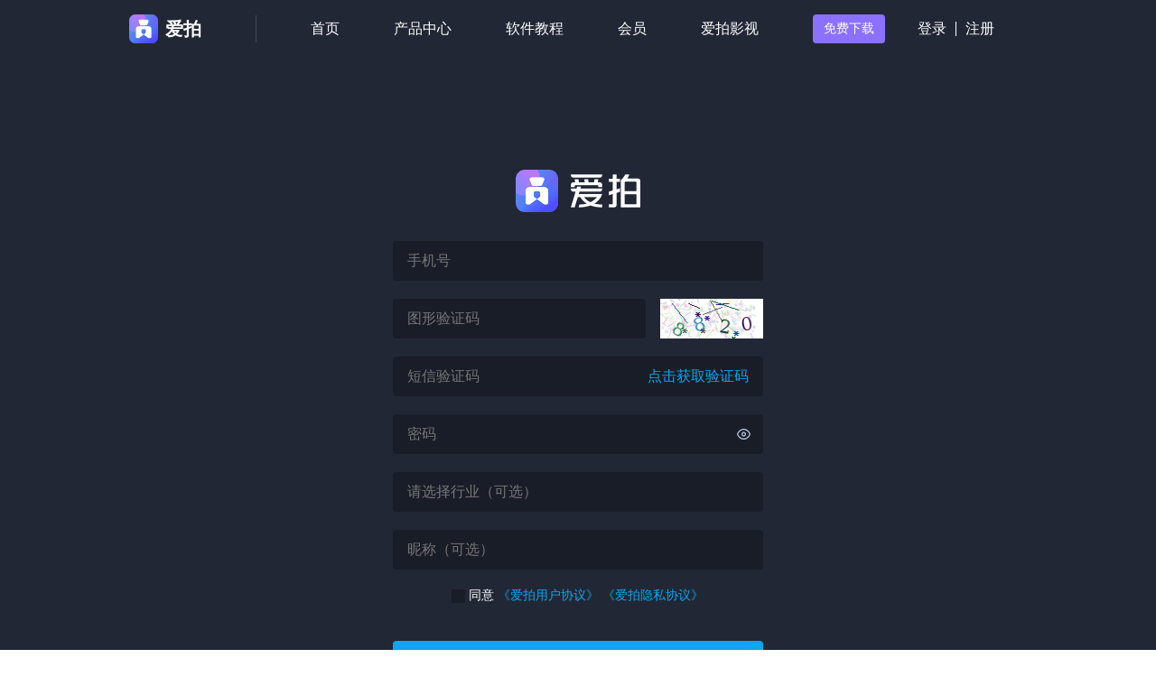

--- FILE ---
content_type: text/html;charset=utf-8
request_url: https://www.aipai.com/lastest_aipai/register.php
body_size: 4879
content:
<!DOCTYPE html>
<html lang="en">
<head>
  <meta charset="UTF-8"/>
  <!-- <meta name="viewport" content="width=device-width, initial-scale=1.0"/> -->
  <meta http-equiv="X-UA-Compatible" content="ie=edge"/>
  <title>注册-爱拍</title>
  <link rel="stylesheet" href="https://res9.aipai.com/app/www/templates/lastest_aipai/css/common.css"/>
  <link rel="stylesheet" href="https://res9.aipai.com/app/www/templates/lastest_aipai/css/register.css?t=202312151500"/>
  <script src="https://res9.aipai.com/app/www/templates/common/js/jquery-1.7.2.min.js"></script>
  <!-- <script src="https://turing.captcha.qcloud.com/TCaptcha.js"></script> -->
</head>
<body>
  <div class="container">
    <!-- S header -->
    	<link href="https://res9.aipai.com/app/www/templates/lastest_aipai/css/header.min.css?t=202405061200" rel="stylesheet" type="text/css"/>
	<div class="top_head_wrapper">
		<div class="g_top_header" id="gTopHeader">
			<div class="g_top_con g_top_con_static">
				<a class="logo" href="https://www.aipai.com/home.html">
					<img src="https://res9.aipai.com/app/www/templates/lastest_aipai/images/indexV2/logo.png" width="32" height="32" alt="爱拍"/>
					<span>爱拍</span>
				</a>
				<span class="center-line"></span>
				<div class="right">
                    <div class="header_intro" style="display: none;"></div>
					<div class="nav-lists">
						<a class="nav-list" href="https://www.aipai.com/home.html">首页</a>
						<a class="nav-list product" href="https://www.aipai.com/lastest_aipai/product.php">产品中心</a>
						<div class="nav-list tutorial">
							<a href="https://www.aipai.com/lastest_aipai/course.php" class="nav-list_text">软件教程</a>
							<div class="sub_nav">
								<a href="https://www.aipai.com/lastest_aipai/course.php" class="sub_nav_item">视频教程</a>
								<a href="https://www.aipai.com/lastest_aipai/guide.php" class="sub_nav_item">图文教程</a>
							</div>
						</div>

						<a class="nav-list" href="https://www.aipai.com/lastest_aipai/vip.php">会员</a>

						<a href="https://video.aipai.com" class="nav-list moliVideoList">爱拍影视</a>
						<div class="nav-list dangVideo">
							<a href="https://video.aipai.com/detail.html?id=13" class="header_item_text upload_icon">共筑中国梦</a>
							<div class="sub_nav">
								<a href="https://video.aipai.com/detail.html?id=13" class="sub_nav_item">共筑中国梦</a>
								<span class="sub_nav_item twelve" onclick="showTwelve()">喜迎二十大</span>
							</div>
						</div>
					</div>
					<div class="download aipai_btn_down" data-event="click_button" data-btn="button_other">免费下载</div>
					<div class="user">
						<div class="login" id="loginDiv1">
							<div class="login-wp">
								<a href="javascript:;" class="btn login_btn">登录</a>
								<span class="line"></span>
								<a href="https://www.aipai.com/lastest_aipai/register.php" class="btn register_btn">注册</a>
							</div>
						</div>
						<div class="user-info" id="loginDiv2">
							<a href="https://www.aipai.com/lastest_aipai/info.php" class="avatar hh_home">
								<img src="https://www.aipai.com/app/www/templates/common/img/userdefault60.gif" alt="头像" width="48" height="48"/>
							</a>
							<div class="user_info_wrapper">
								<div class="user_info_bx">
									<div class="user_bid">
										<a href="https://www.aipai.com/lastest_aipai/info.php" class="bid_txt"></a>
										<span class="logout_btn">退出</span>
									</div>
									<div class="user_vip_info">
										<span class="vip_tip">开通爱拍超级VIP后享特权</span>
										<span class="vip_btn">开通</span>
									</div>
									<div class="user_vip_intro">
										<div class="intro_list">
											<span class="icon"></span>
											<p class="txt">4K无损录制</p>
										</div>
										<div class="intro_list">
											<span class="icon"></span>
											<p class="txt">VIP专属素材</p>
										</div>
										<div class="intro_list">
											<span class="icon"></span>
											<p class="txt">VIP高级功能</p>
										</div>
									</div>
								</div>
							</div>
						</div>
					</div>
				</div>
			</div>
			
			<div class="head_product_wrap" style="display: none;">
				<div class="product_bx">
					<a class="product_item" href="javascript:void(0);">
						<img src="https://res9.aipai.com/app/www/templates/lastest_aipai/images/header/logo_aipai.png" alt="爱拍"/>
						<p class="pro_name">爱拍</p>
						<p class="pro_desc">一站式视频编辑器</p>
					</a>
					<a class="product_item" href="https://luping.aipai.com">
						<img src="https://res9.aipai.com/app/www/templates/lastest_aipai/images/header/logo_luping.png" alt="爱拍录屏"/>
						<p class="pro_name">爱拍录屏</p>
						<p class="pro_desc">多功能超清无损录屏</p>
					</a>
					<a class="product_item" href="https://jianji.aipai.com">
						<img src="https://res9.aipai.com/app/www/templates/lastest_aipai/images/header/logo_jianji.png" alt="爱拍剪辑"/>
						<p class="pro_name">爱拍剪辑</p>
						<p class="pro_desc">简单上手素材丰富的视频剪辑</p>
					</a>
					<a class="product_item geshi" href="https://geshi.aipai.com">
						<img src="https://res9.aipai.com/app/www/templates/lastest_aipai/images/header/logo_geshi.png" alt="爱拍格式工厂"/>
						<p class="pro_name">爱拍格式工厂</p>
						<p class="pro_desc">全能视频处理工具</p>
					</a>
					<a class="product_item shenjianji" href="http://www.kami233.com">
						<img src="https://res9.aipai.com/app/www/templates/lastest_aipai/images/header/logo_shenjianji.png" alt="神剪辑"/>
						<p class="pro_name">神剪辑</p>
						<p class="pro_desc">二次元专属视频剪辑</p>
					</a>
				</div>
			</div>
		</div>
	</div>
	<script type="text/javascript" src="https://res9.aipai.com/app/www/templates/lastest_aipai/js/jsencrypt.min.js"></script>
	<script type="text/javascript" src="https://res9.aipai.com/app/www/templates/lastest_aipai/js/header.min.js?t=202405061200"></script>
    <!-- banner -->
    <!-- <div class="banner">
      <h2>注册爱拍</h2>
    </div> -->
    <!-- form -->
    <div class="reg_form">
      <img class="reg_form_logo" src="https://res9.aipai.com/app/www/templates/lastest_aipai/images/footer/logo.png" alt=""/>
      <div class="reg_form_l">
        <form id="register_form" name="form" method="post" action="https://www.aipai.com/signup.php?action=done">
          <input name="step" value="2" type="hidden" style="display:none"/>
          <!--默认男性-->
          <input name="sex" value="1" type="hidden" style="display:none"/>
          <input name="fromThird" value="" type="hidden" style="display:none"/>
          <input name="frompage" value="" type="hidden" style="display:none"/>
          <input name="channel" value="" type="hidden" style="display:none"/>
          <input name="siType" value="mobile" type="hidden" style="display:none"/>
          <ul class="reg_form_ul">
            <li class="suf_wr" id="suf_phone">
              <input type="phone" name="email" id="phone" maxlength="11" placeholder="手机号" value=""/>
            </li>
            <li class="suf_wr suf_auth_code" id="suf_auth_code">
              <input type="number" name="authCode" id="authCode" placeholder="图形验证码" value=""/>
              <a href="javascript:void(0)" class="get_code get_img_code" style="border: none"><img src="https://www.aipai.com/app/www/common/authimg.php?width=114&height=44" class="code_img" title="换一个" width="70" height="22" id="auth_img"/></a>
            </li>
            <li class="suf_wr code_phone" id="suf_auth_code_phone">
              <input type="number" maxlength="4" name="auth_code" id="auth_code_phone" placeholder="短信验证码" value=""/>
              <div id="code_phone" class="msg_viladate">点击获取验证码</div>
            </li>
            <li class="suf_wr" id="suf_password_phone">
              <input type="password" name="password" id="password_phone" placeholder="密码" value=""/>
              <i class="pass_eye show_eye"></i>
            </li>
            <li class="suf_wr suf_wr_industry" id="suf_password_industry">
              <div class="industry_val">请选择行业（可选）</div>
              <input type="hidden" name="industryId" id="industry_phone" placeholder="" value=""/>
              <div class="industry_select">
                <ul class="industry_select_items">
                  <li data-code="1" data-industry="教育培训">教育培训</li>
                  <li data-code="2" data-industry="游戏视频">游戏视频</li>
                  <li data-code="3" data-industry="网络电商">网络电商</li>
                  <li data-code="4" data-industry="广告设计">广告设计</li>
                  <li data-code="5" data-industry="新闻传媒">新闻传媒</li>
                  <li data-code="6" data-industry="旅游街拍">旅游街拍</li>
                  <li data-code="7" data-industry="生活记录">生活记录</li>
                  <li data-code="8" data-industry="医疗卫生">医疗卫生</li>
                  <li data-code="9" data-industry="政府机关">政府机关</li>
                  <li data-code="10" data-industry="咨询服务">咨询服务</li>
                  <li data-code="11" data-industry="学生">学生</li>
                  <li data-code="100" data-industry="其他">其他</li>
                </ul>
              </div>
            </li>
            <li class="suf_wr" id="suf_nick_phone">
              <input type="text" name="nickname" id="nick_phone" placeholder="昵称（可选）" value=""/>
            </li>
            <li class="reg_agreement" id="suf_agreement_phone">
              <input type="checkbox" name="agreement" id="agreement_phone" value="0"/>
              <label for="agreement">同意</label>
              <a href="https://www.aipai.com/lastest_aipai/help/srv.html">《爱拍用户协议》</a>
              <a href="https://www.aipai.com/lastest_aipai/help/privacy.html">《爱拍隐私协议》</a>
            </li>
          </ul>
          <div class="submit suf_wr">
            <a href="javascript:void(0)" id="submit">
              注册
            </a>
            <span>已经注册过了？<a href="javascript:void(0)" class="login_btn">马上登录</a></span>
          </div>
        </form>
      </div>
      <!-- 第三方登录 -->
      <div class="reg_form_r">
        <!-- <h4>使用第三方账号登录爱拍</h4> -->
        <a href="javascript:void(0)" class="login_third" id="login_third"></a>
        <a href="javascript:void(0)" class="register_wx_btn login_third_wx" id="login_third_wx"></a>
      </div>
		</div>
		 
		 <!-- S footer -->
		  <link rel="stylesheet" href="https://res9.aipai.com/app/www/templates/lastest_aipai/css/footer.min.css?t=202405061200"/>
	<!-- <link rel="stylesheet" href="css/footer.css" /> -->
	<div class="mod-footer">
		<div class="footer-wrap">
			<div class="footer-top">
				<div class="top-logo">
					<a href="https://www.aipai.com/home.html" class="logo">
						<img src="https://res9.aipai.com/app/www/templates/lastest_aipai/images/indexV2/logo.png" alt="爱拍"/>
						<span>爱拍</span>
					</a>
				</div>
				<div class="logo-line"></div>
				<div class="top-info">
					<div class="info-item">
						<h3>推荐产品</h3>
						<div class="item-body">
							<div class="item">
								<a href="https://www.aipai.com/home.html" target="_blank">爱拍</a>
								<a href="https://jianji.aipai.com">爱拍剪辑</a>
								<a href="https://luping.aipai.com" target="_blank">爱拍录屏</a>
								<a href="https://pdf.aipai.com" target="_blank">爱拍 PDF 转换</a>
								<a href="https://geshi.aipai.com" target="_blank">爱拍格式工厂</a>
							</div>
							<div class="item">
								<a href="https://yasuo.aipai.com" target="_blank">爱拍压缩大师</a>
								<a href="https://wenziyuyin.aipai.com" target="_blank">爱拍语音文字助手</a>
								<a href="https://www.aipai.com/lastest_aipai/product.php" target="_blank">所有产品</a>
							</div>
						</div>
					</div>
					<div class="info-item">
						<h3>联系我们</h3>
						<div class="item-body">
							<div class="item">
								<a href="https://www.aipai.com/lastest_aipai/help/about.html" target="_blank">关于我们</a>
								<a href="https://work.weixin.qq.com/kfid/kfc5c32b3ae99cb03d0" target="_blank" rel="nofollow">在线客服</a>
								<span>客服电话：020-85558299</span>
								<span>意见反馈邮箱：product@aipai.com</span>
								<span>渠道合作邮箱：marketing@aipai.com</span>
							</div>
						</div>
					</div>
					<div class="info-item">
						<h3>客户支持</h3>
						<div class="item-body">
							<div class="item">
								<a href="https://www.aipai.com/lastest_aipai/guide.php" target="_blank">图文教程</a>
								<a href="https://www.aipai.com/lastest_aipai/course.php" target="_blank">视频教程</a>
								<a href="https://vj06iftzwr.feishu.cn/share/base/form/shrcnpEgukHo4GPxjaO9WKf2oUb" target="_blank" rel="noopener noreferrer">意见反馈</a>
								<a href="https://www.aipai.com/lastest_aipai/support/term.html" target="_blank">退款</a>
							</div>
						</div>
					</div>
					<div class="info-item info-item-code">
						<h3>微信公众号</h3>
						<div class="item-body">
							<div class="item">
								<img src="https://res9.aipai.com/app/www/templates/lastest_aipai/images/footer/wx_code.jpg" alt="微信公众号"/>
							</div>
						</div>
					</div>
				</div>
			</div>
			<div class="footer-bottom">
				<div class="footer-link friend_lists">
					<span>友情链接：</span>
					<a href="https://luping.aipai.com/" target="_blank">爱拍录屏</a>
					<a href="https://www.xiaogouh5.com/" target="_blank">小狗手游网</a>
					<a href="http://www.frontop.cn/" target="_blank">企业宣传片制作</a>
					<a href="http://www.flvcd.com" target="_blank">硕鼠视频下载</a>
					<a href="http://www.yy.com/" target="_blank">yy直播</a>
					<a href="http://www.xbiquge.la/" target="_blank">笔趣阁</a>
					<a href="http://www.pc6.com/" target="_blank">pc6软件下载</a>
					<a href="http://www.morewis.com/" target="_blank">mes系统</a>
					<a href="http://aimeike.tv" target="_blank">在线视频制作</a>                 
					<a href="http://www.replays.net" target="_blank">锐派游戏</a>                    
					<a href="https://www.bluestacks.cn" target="_blank">Android模拟器</a>                    
					<a href="https://www.lieyou.com" target="_blank">猎游</a>                    
					<a href="https://www.zhanqi.tv" target="_blank">战旗直播</a>
					<a href="https://www.ddqbt.com/promotion/ddsj?code=1621901949" target="_blank" rel="noopener noreferrer">多多情报通(多多参谋) </a>
				</div>
				<div class="footer-link">
					<a href="https://www.aipai.com/lastest_aipai/register.php" class="black">免费注册</a>
					<span class="line">|</span>
					<a href="https://www.aipai.com/lastest_aipai/course.php">爱拍帮助</a>
					<span class="line">|</span>
					<a href="https://www.aipai.com/lastest_aipai/help/copyright.html">版权指引</a>
					<span class="line">|</span>
					<a href="https://www.aipai.com/lastest_aipai/help/contact.html">联系我们</a>
					<span class="line">|</span>
					<a href="https://www.aipai.com/lastest_aipai/help/service.html">广告服务</a>
					<span class="line">|</span>
					<a href="https://www.aipai.com/lastest_aipai/help/tutelage.html">家长监控</a>
					<span class="line">|</span>
					<a href="https://www.aipai.com/lastest_aipai/help/tutelageRefund.html">未成年人退款条例</a>
					<span class="line">|</span>
					<a href="https://www.12377.cn/" target="_blank">不良信息举报中心</a>
					<span class="line">|</span>
					<a href="https://www.aipai.com/lastest_aipai/help/qinquanReport.html" target="_blank" rel="noopener noreferrer">涉企侵权举报</a>
					<span class="line">|</span>
					<a href="https://www.aipai.com/lastest_aipai/help/srv.html" target="_blank">用户协议</a>
					<span class="line">|</span>
					<a href="https://www.aipai.com/lastest_aipai/help/privacy.html" target="_blank">隐私协议</a>
					<span class="line">|</span>
					<a href="https://www.aipai.com/lastest_aipai/support/term.html" target="_blank" rel="noopener noreferrer">产品购买协议</a>
				</div>
				<div class="footer-link">
					<span class="c_tx">违法和不良信息举报和网络内容从业人员违法违规行为专项举报电话：020-85558299</span>    <span class="c_tx">举报邮箱：marketing@aipai.com</span>
				</div>
				<div class="footer-link">
					<span class="c_tx">未成年举报邮箱：marketing@aipai.com</span><span class="link">算法推荐举报专线：product@aipai.com</span><span class="c_tx">网络暴力专项举报邮箱：product@aipai.com</span>
				</div>
				<div class="footer-link">
					<span class="shitingzheng">@2026 广州爱拍网络科技有限公司 版权所有</span>
					<a href="https://beian.miit.gov.cn" class="c_tx shitingzheng" rel="nofollow" target="_blank">粤ICP备09189028号</a>
					<a class="shitingzheng" href="https://res9.aipai.com/app/www/templates/lastest_aipai/images/footer/shitingzheng_back.pdf" rel="nofollow" target="_blank">视听证：1910412号</a>
					<a class="shitingzheng" href="https://res9.aipai.com/app/www/templates/lastest_aipai/images/footer/wangwenzheng_back.pdf" rel="nofollow" target="_blank">粤网文[2019]5107-1113号</a>
				</div>
			</div>
		</div>
	</div>
    <!-- E footer -->
	
  </div>
</body>
<script src="https://res9.aipai.com/app/www/templates/aipai_platform/pc/common/dist/apm/sea.js" id="seajsnode"></script>

<!--[if lte IE 8]>
<script src="https://res9.aipai.com/app/www/templates/aipai_platform/pc/common/dist/apm/sea_ie.js" id="seajsnode"></script>
<![endif]-->

<script type="text/javascript">
    var ap_mlog_page='newAipaiRegister';
    seajs.config({
        //Sea.js 的基础路径
        base: seajs.deploy ? 'https://www.aipai.com/aipai_platform/pc/common/dist/' : ( seajs.isZt ? '../aipai_platform/pc/common/dist/' : '../aipai_platform/pc/common/dist/')
    });
    //外网
    seajs.use("https://res9.aipai.com/app/www/templates/lastest_aipai/js/register.js?t=202312151500");
    // seajs.use('./js/register.js');
    //本地测试地址
</script>
</html>

--- FILE ---
content_type: text/css
request_url: https://res9.aipai.com/app/www/templates/lastest_aipai/css/common.css
body_size: 444
content:
html,
body,
ul,
ol,
li,
p,
h1,
h2,
h3,
h4,
h5 {
  padding: 0;
  margin: 0;
}

body {
  font-family: "Microsoft YaHei";
  background: #ffffff !important;
  min-width: 1000px;
  position: relative;
  color: #333;
}

ul,
ol,
li {
  list-style: none;
}

input {
  outline: none;
  outline-offset: 0;

}

a {
  text-decoration: none;
}

input::-webkit-outer-spin-button,
input::-webkit-inner-spin-button {
  -webkit-appearance: none;
}

input[type="number"] {
  -moz-appearance: textfield;
}
#pop_overlay {
  width: 100%;
  position: fixed;
  top: 0;
  left: 0;
  cursor: pointer;
  z-index: 950;
}
.pop_dialog {
  position: absolute;
  z-index: 1000;
  font-size: 12px;
}

.clearfix:after {
  display: block;
  content: '';
  clear: both;
}

--- FILE ---
content_type: text/css
request_url: https://res9.aipai.com/app/www/templates/lastest_aipai/css/register.css?t=202312151500
body_size: 2051
content:
.container {
  min-width: 1000px;
  background: #212735;
}

.banner {
  background: url(../images/common/banner_bg.png) center top no-repeat;
  height: 244px;
  box-sizing: border-box;
  padding-top: 136px;
}

.banner h2 {
  max-width: 1200px;
  margin: 0 auto;
  font-size: 46px;
  font-weight: bold;
  color: #fff;
}

@media screen and (max-width: 1300px) {
  .banner h2 {
    font-size: 36px;
  }
  .banner h2, .banner p {
    padding: 0 24px;
  }
  .banner p {
    font-size: 20px;
  }
}

.reg_form {
  font-size: 0;
  padding-top: 124px;
  padding-bottom: 157px;
  margin: 0 auto;
  background: url(../images/common/bottom_bg.png) bottom center no-repeat;
}
.reg_form_logo{
  width: 138px;
  height: 47px;
  display: block;
  margin:  0 auto;
}
/* @media screen and (max-width: 1300px) {
  .reg_form {
    padding-left: 24px;
    padding-right: 24px;
  }
} */
.reg_form_l {
  /* display: inline-block; */
  /* padding-right: 300px; */
  /* width: 60%; */
  width: 410px;
  margin: 32px auto 0;
  text-align: center;
  border-right: 1px solid rgba(33, 39, 53, .2);
}
.reg_form_l form {
  width: 410px;
}

.reg_form_ul .suf_wr {
  margin-bottom: 20px;
  text-align: left;
  position: relative;
}

.reg_form_ul .suf_wr input {
  width: 410px;
  height: 44px;
  box-sizing: border-box;
  line-height: 44px;
  border-radius: 4px;
  background: #191D28;
  border: none;
  font-size: 16px;
  padding: 0 16px;
  color: #fff;
}

.reg_form_ul .suf_wr_password input {
  padding-right: 44px;
}
.reg_form_ul .suf_wr .pass_eye {
  display: block;
  position: absolute;
  width: 44px;
  height: 44px;
  top: 0;
  right: 0;
  cursor: pointer;
  background-position: center;
  background-repeat: no-repeat;
}
.reg_form_ul .suf_wr .show_eye {
  background-image: url('../images/register/password_visible_on.png');
}
.reg_form_ul .suf_wr .show_eye:hover {
  background-image: url('../images/register/password_visible_on_hover.png');
}
.reg_form_ul .suf_wr .show_eye:active {
  background-image: url('../images/register/password_visible_on_pressed.png');
}
.reg_form_ul .suf_wr .hide_eye {
  background-image: url('../images/register/password_visible_off.png');
}
.reg_form_ul .suf_wr .hide_eye:hover {
  background-image: url('../images/register/password_visible_off_hover.png');
}
.reg_form_ul .suf_wr .hide_eye:active {
  background-image: url('../images/register/password_visible_off_pressed.png');
}


.reg_form_ul .code_img input {
  width: 265px;
}

.reg_form_ul .code_img div {
  display: inline-block;
  width: 125px;
  height: 44px;
  margin-left: 20px;
  vertical-align: top;
}

.reg_form_ul .code_img div a,
.reg_form_ul .code_img div a img {
  display: block;
  width: 100%;
  height: 100%;
}


.reg_form_ul .suf_auth_code input {
  /* padding-right: 140px; */
  width: 280px;
}

.reg_form_ul .suf_auth_code .get_img_code {
  display: flex;
  position: absolute;
  right: 0;
  top: 0;
  height: 44px;
  align-items: center;
  justify-content: center;
}

.reg_form_ul .suf_auth_code .get_img_code img {
  width: 114px;
  height: 44px;
  display: block;
}

.reg_form_ul .code_phone input {
  padding-right: 140px;
}

.reg_form_ul .code_phone .msg_viladate {
  position: absolute;
  line-height: 44px;
  right: 16px;
  top: 0;
  color: #0DA5EF;
  font-size: 16px;
  cursor: pointer;
}

.reg_form_ul .code_phone div:hover {
  color: #13C8FF;
}
.reg_form_ul .code_phone div:active {
  color: #078BCB;
}

.reg_form_ul .reg_agreement {
  font-size: 14px;
  color: #fff;
  position: relative;
}

.reg_form_ul .reg_agreement a {
  color: #0DA5EF;
}
.reg_form_ul .reg_agreement a:hover {
  text-decoration: underline;
  color: #13C8FF;
}
.reg_form_ul .reg_agreement a:active {
  text-decoration: underline;
  color: #078BCB;
}
.reg_form_ul .reg_agreement input {
  -webkit-appearance: none;
  /*清除复选框默认样式*/
  border: 1px solid #191D28;
  vertical-align: middle;
  background: #191D28;
  box-sizing: border-box;
  width: 15px;
  height: 15px;
  padding: 0;
  margin: 0 !important;
  border-radius: 0;
  margin-right: 9px;
}


input[type="checkbox"]:checked {
  background: url(../images/register/icon_checked.png) no-repeat;
  border: none;
}

.submit {
  margin-top: 41px;
}

.submit>a {
  display:block;
  line-height: 48px;
  border-radius: 4px;
  background: #0DA5EF;
  font-size: 16px;
  color: #fff;
  font-weight: bold;
}

.submit>a:hover {
  color: #fff;
  background: #13C8FF;
}

.submit>a:active {
  background: #078BCB;
  color: #7FD5FF;
}

.submit span {
  display: block;
  font-size: 14px;
  color: #fff;
  margin-left: 20px;
  margin-top: 26px;
}

.submit span a {
  color: #0DA5EF;
  text-decoration: underline;
  vertical-align: bottom;
}

.submit span a:hover {
  color: #13C8FF;
}

.reg_form_r {
  text-align: center;
  margin-top: 62px;
}


.reg_form_r a {
  display: inline-block;
  margin:  0 auto;
  height: 36px;
  width: 36px;
  border-radius: 50%;
  overflow: hidden;
  position: relative;
  background: url(../images/register/iocn_qq.png);
}
.reg_form_r a.login_third_wx {
  background: url(../images/register/icon_wx.png);
  margin-left: 30px;
}
.reg_form_r a::before{
  display: inline-block;
  content: '';
  display: none;
  position: absolute;
  width: 100%;
  height: 100%;
  border-radius: 50%;
 
  top: 0;
  left: 0;
  z-index: 2;
}
.reg_form_r a:hover::before{
  display: block;
  background: rgba(255, 255, 255, .4);
}
.reg_form_r a:active::before{
  display: block;
  background: rgba(0, 0, 0, .4);
}
.reg_form_ul .code_phone .msg_disabled{
  color: #666666;
}
.suf_tips {
  position: absolute;
  right: -220px !important;
  top: 0 !important;
  font-size: 14px;
  color: #FFFFFF !important;
  background: #EF5050;
  width: 200px !important;
  box-sizing: border-box;
  padding-left: 12px;
  padding-right: 8px;
  line-height: 20px;
  padding-top: 12px;
  padding-bottom: 12px;
}
.reg_agreement .suf_tips {
  top: 50% !important;
  transform: translateY(-50%);
}

.suf_tips::before {
  border: 13px solid transparent;
  border-right: 18px solid #EF5050;
  width: 0;
  height: 0px;
  position: absolute;
  content: '';
  left: -30px;
  top: 9px;
}
.si_cur{
  border: 1px solid #EF5050 !important;
}

.reg_form_ul .suf_wr_industry {
  height: 44px;
  position: relative;
}
.reg_form_ul .industry_val {
  width: 410px;
  height: 44px;
  box-sizing: border-box;
  line-height: 44px;
  border-radius: 4px;
  background: #191D28;
  border: none;
  font-size: 16px;
  padding: 0 16px;
  color: #777;
}
.reg_form_ul .industry_val.has_val {
  color: #fff;
}
.reg_form_ul .industry_select {
  background: #fff;
  position: absolute;
  left: 0;
  top: 43px;
  font-size: 14px;
  color: #333;
  width: 100%;
  z-index: 999;
  border-radius: 4px;
  overflow: hidden;
  display: none;
}
.reg_form_ul .suf_wr_industry:hover .industry_select {
  display: block;
}
.reg_form_ul .industry_select ul {
  max-height: 180px;
  overflow: auto;
}
/*定义滚动条高宽及背景 高宽分别对应横竖滚动条的尺寸*/
.reg_form_ul .industry_select ul::-webkit-scrollbar {
  width: 5px;
  height: 5px;
  background-color: #212735;
}

/*定义滚动条轨道 内阴影+圆角*/
.reg_form_ul .industry_select ul::-webkit-scrollbar-track {
  /*-webkit-box-shadow: inset 0 0 6px rgba(0,0,0,0.3);*/
  border-radius: 10px;
  background-color: #fff;
}

/*定义滑块 内阴影+圆角*/
.reg_form_ul .industry_select ul::-webkit-scrollbar-thumb {
  border-radius: 10px;
  -webkit-box-shadow: inset 0 0 6px rgba(0,0,0,.3);
  background-color: #212735;
}
.reg_form_ul .industry_select li {
  line-height: 36px;
  padding-left: 14px;
  cursor: pointer;
}
.reg_form_ul .industry_select li:hover {
  background: #0DA5EF;
  color: #fff;
}


--- FILE ---
content_type: text/css
request_url: https://res9.aipai.com/app/www/templates/lastest_aipai/css/header.min.css?t=202405061200
body_size: 3547
content:
.top_head_wrapper{width:100%;z-index:10001;height:64px;background:#212735;position:sticky;top:0;left:0;z-index:9999}.top_head_wrapper.header_voice,.top_head_wrapper.header_pdf,.top_head_wrapper.header_yasuo{background:#fff;min-width:1200px}.top_head_wrapper .g_top_header{width:100%;background:transparent;border:0;display:flex;justify-content:center;align-items:center}.g_top_header .g_top_con{display:flex;height:64px;align-items:center;justify-content:center}.g_top_con p,.g_top_con a,.g_top_con img{margin:0;padding:0}.g_top_con a{text-decoration:none}.g_top_header .g_top_con .logo{display:flex;flex-wrap:nowrap}.g_top_header .g_top_con .logo img{display:block;width:32px}.g_top_header .g_top_con .logo span{font-size:20px;color:#fff;font-weight:bold;line-height:32px;margin-left:8px;white-space:nowrap}.g_top_header .g_top_con .center-line{width:1px;height:30px;background:rgba(217,217,217,0.2);margin-left:60px}.container_yasuo .g_top_header .g_top_con .center-line,.container_pdf .g_top_header .g_top_con .center-line,.container_voice .g_top_header .g_top_con .center-line{background:rgba(153,153,153,0.3)}.g_top_header .g_top_con .right{display:flex;margin-left:30px;height:100%;align-items:center}.g_top_header .g_top_con .nav-lists{display:flex;align-items:center;height:100%;padding-left:30px}.g_top_header .g_top_con .nav-list,.g_top_header .g_top_con .nav-list .nav-list_text{font-size:16px;color:#fff;line-height:64px;position:relative}.g_top_header .g_top_con .nav-list .nav-list_text{display:inline-block}.g_top_header .g_top_con .nav-list+.nav-list{margin-left:60px}.container_yasuo .g_top_header .g_top_con .nav-list,.container_yasuo .g_top_header .g_top_con .nav-list .nav-list_text{color:#23b0ff}.container_pdf .g_top_header .g_top_con .nav-list,.container_pdf .g_top_header .g_top_con .nav-list .nav-list_text{color:#7d4bff}.container_voice .g_top_header .g_top_con .nav-list,.container_voice .g_top_header .g_top_con .nav-list .nav-list_text{color:#333}.container_yasuo .g_top_header .g_top_con .logo span,.container_pdf .g_top_header .g_top_con .logo span,.container_voice .g_top_header .g_top_con .logo span{color:#333}.g_top_header .g_top_con .nav-list.dangVideo{display:none}.g_top_header .g_top_con .sub_nav{display:none;position:absolute;padding:0 10px;background:#fff;border:1px solid #ccc;border-radius:4px;left:50%;top:64px;transform:translateX(-50%)}.g_top_header .g_top_con .sub_nav .sub_nav_item{font-size:16px;color:#333;text-align:center;line-height:36px;display:block;white-space:nowrap;padding:0 13px}.g_top_header .g_top_con .nav-list:hover .sub_nav{display:block}.g_top_header .g_top_con .download{width:80px;height:32px;background:#8a71ff;border-radius:4px;font-size:14px;color:#fff;line-height:32px;text-align:center;cursor:pointer;margin-left:60px}.g_top_header .g_top_con .download:hover{background:#a896ff}.container_yasuo .g_top_header .g_top_con .download{background:#23b0ff}.container_yasuo .g_top_header .g_top_con .download:hover{background:#60c5ff}.container_pdf .g_top_header .g_top_con .download{background:#7d4bff}.container_pdf .g_top_header .g_top_con .download:hover{background:#976fff}.container_voice .g_top_header .g_top_con .download{background:#3e4ef1}.container_voice .g_top_header .g_top_con .download:hover{background:#6a76f0}.g_top_header .g_top_con .header_intro a{display:inline-block;line-height:64px;margin:0 5px;padding:0 10px;color:#999;font-size:14px;cursor:pointer;text-decoration:none}.container_yasuo .g_top_header .g_top_con .header_intro a:hover{color:#23b0ff}.container_pdf .g_top_header .g_top_con .header_intro a:hover{color:#7d4bff}.container_voice .g_top_header .g_top_con .header_intro a:hover{color:#3e4ef1}.g_top_header .g_top_con .right .user{margin-left:60px;width:86px}.g_top_header .g_top_con .right .user .login{display:none}.g_top_header .g_top_con .right .user .login .login-wp{display:flex;align-items:center}.g_top_header .g_top_con .right .user .login .btn{font-size:16px;color:#fff;line-height:32px}.g_top_header .g_top_con .right .user .login .btn:hover,.g_top_header .g_top_con .nav-list:hover,.g_top_header .g_top_con .nav-list .nav-list_text:hover,.g_top_header .g_top_con .sub_nav .sub_nav_item:hover{color:#8a71ff}.container_yasuo .g_top_header .g_top_con .right .user .login .btn:hover,.container_yasuo .g_top_header .g_top_con .nav-list:hover,.container_yasuo .g_top_header .g_top_con .nav-list .nav-list_text:hover,.container_yasuo .g_top_header .g_top_con .sub_nav .sub_nav_item:hover{color:#60c5ff}.container_voice .g_top_header .g_top_con .right .user .login .btn:hover,.container_voice .g_top_header .g_top_con .nav-list:hover,.container_voice .g_top_header .g_top_con .nav-list .nav-list_text:hover,.container_voice .g_top_header .g_top_con .sub_nav .sub_nav_item:hover{color:#6a76f0}.g_top_header .g_top_con .right .user .login .line{width:1px;height:16px;margin-left:10px;margin-right:10px;background:#fff}.g_top_header .g_top_con .right .user .user-info{display:none;position:relative;cursor:pointer}
.g_top_header .g_top_con .right .user .user-info .avatar{display:block;width:32px;height:32px;position:relative;margin-left:auto}.g_top_header .g_top_con .right .user .user-info .avatar img{display:block;width:100%;height:100%;border-radius:50%}.g_top_header .user_info_wrapper{width:264px;height:154px;position:absolute;right:-8px;top:32px;background:url(../images/header/frame_bg_264.png) center no-repeat;box-sizing:border-box;padding:14px 16px;overflow:hidden;height:0;opacity:0;display:none;cursor:initial}.g_top_header .g_top_con .right .user .logined .user_info_bx{width:250px;height:132px;border-radius:4px;box-sizing:border-box;padding:0 10px 10px;text-align:left}.g_top_header .user_info_bx .user_bid{display:flex;font-size:12px;border-bottom:1px solid #efefef;color:#999;height:30px}.g_top_header .user_info_bx .user_bid .bid_txt{display:inline-block;line-height:30px;height:30px;cursor:pointer;padding-right:10px;color:#999;text-decoration:none}.g_top_header .user_info_bx .user_bid .logout_btn{margin-left:auto;color:#0da5ef;cursor:pointer;line-height:30px;display:inline-block;padding-left:10px;height:30px}.header_voice .g_top_header .user_info_bx .user_bid .logout_btn{color:#3e4ef1}.header_pdf .g_top_header .user_info_bx .user_bid .logout_btn{color:#7d4bff}.header_yasuo .g_top_header .user_info_bx .user_bid .logout_btn{color:#23b0ff}.g_top_header .user_info_bx .user_bid .logout_btn:hover,.g_top_header .user_info_bx .user_bid .logout_btn:active{color:#0a8ccb}.header_voice .g_top_header .user_info_bx .user_bid .logout_btn:hover,.header_voice .g_top_header .user_info_bx .user_bid .logout_btn:active{color:#6a76f0}.header_pdf .g_top_header .user_info_bx .user_bid .logout_btn:hover,.header_pdf .g_top_header .user_info_bx .user_bid .logout_btn:active{color:#976fff}.header_yasuo .g_top_header .user_info_bx .user_bid .logout_btn:hover,.header_yasuo .g_top_header .user_info_bx .user_bid .logout_btn:active{color:#60c5ff}.g_top_header .user_info_bx .user_vip_info{padding:5px 0;display:flex;font-size:12px}.g_top_header .user_info_bx .user_vip_info .vip_tip{line-height:21px;color:#333}.g_top_header .user_info_bx .user_vip_info .vip_btn{width:38px;height:21px;background:#fbe6c2;border-radius:2px;display:block;margin-left:auto;text-align:center;line-height:21px;color:#7f5d22;cursor:pointer}.g_top_header .user_info_bx .user_vip_info .vip_btn:hover{background:#fcf0da;color:#a07d3e}.g_top_header .user_info_bx .user_vip_info .vip_btn:active{background:#e5cca1;color:#6f511e}.g_top_header .user_vip_intro{display:flex;padding-top:8px}.g_top_header .user_vip_intro .intro_list{flex:1}.g_top_header .user_vip_intro .intro_list .icon_pic{display:flex;width:46px;height:30px;margin:0 auto;justify-content:center;align-items:center}.g_top_header .user_vip_intro .intro_list .icon_pic img{display:block;height:30px;width:auto;margin:0 auto}.g_top_header .user_vip_intro .intro_list .icon{display:block;width:46px;height:30px;margin:0 auto}.g_top_header .user_vip_intro .intro_list:nth-child(1) .icon{background:url(../images/header/into_icon_1.png) center no-repeat}.g_top_header .user_vip_intro .intro_list:nth-child(2) .icon{background:url(../images/header/into_icon_2.png) center no-repeat}.g_top_header .user_vip_intro .intro_list:nth-child(3) .icon{background:url(../images/header/into_icon_3.png) center no-repeat}.g_top_header .user_vip_intro .intro_list .txt{font-size:12px;color:#af802e;line-height:21px;text-align:center}.g_top_header .g_top_con .right .user .user_info{position:absolute;top:64px;right:0;z-index:100;width:136px;text-align:left;overflow:hidden;height:0;opacity:0;display:none;background:url(../images/header/frame_bg_20191009.png?t=20191009) center no-repeat}.g_top_header .g_top_con .right .user .user_info .actions{padding:10px 0}.g_top_header .g_top_con .right .user .user_info .actions a{font-size:16px;color:#333;display:block;margin:0 auto;width:128px;line-height:53px;text-align:left;padding-left:17px;box-sizing:border-box;transition:all .5s ease}.g_top_header .g_top_con .right .user .user_info .actions .work{display:none}.g_top_header .g_top_con .right .user .user_info .actions .setting,.g_top_header .g_top_con .right .user .user_info .actions .work{border-bottom:1px solid #e5e5e5}.g_top_header .g_top_con .right .user .user_info .actions a:hover{color:#0da5ef;text-decoration:none}.g_top_header .g_top_con .right .user .user-info:hover .user_info_wrapper{display:block;opacity:1;height:auto}#pop_overlay{width:100%;position:absolute;top:0;left:0;z-index:9000;min-width:1000px}.pop_dialog{z-index:10001}.pop_login{width:499px;height:550px;background:#fff;border-radius:10px;padding-top:0!important}.pop_wrapper{width:100%;height:100%}.pop_wrapper .login_wrapper{width:100%;height:100%;background:#fff;border-radius:10px}.login_wrapper .login_head{padding:64px 24px;position:relative;background:url(../images/header/dlbg.png) no-repeat}.login_wrapper .login_head h3{font-size:24px;line-height:24px;font-weight:bold;color:#fff;text-align:center;font-family:'Microsoft YaHei';padding:0;margin:0}
.login_wrapper .login_head .close{width:32px;height:32px;display:block;position:absolute;right:18px;top:18px;background:url(../images/header/ico_close.png) no-repeat center;cursor:pointer}.login_wrapper .login_head .close:hover{background-image:url(../images/header/ico_close_hover.png)}.login_wrapper .login_body{padding:0 74px 20px;font-family:'Microsoft YaHei'}.login_wrapper .login_body .login_tab{width:244px;margin:0 auto;padding-top:20px;padding-bottom:10px;box-sizing:border-box}.login_wrapper .login_body .login_tab ul{height:32px;position:relative;padding:0;margin:0}.login_wrapper .login_body .login_tab ul:after{width:26px;height:2px;background:#0da5ef;content:'';display:block;position:absolute;bottom:1px;transition:all .4s ease;left:50%;transform:translate(48px,0)}.login_wrapper .login_body .login_tab ul.wechat:after{left:0}.login_wrapper .login_body .login_tab li{display:inline-block;padding:0 25px;line-height:30px;font-size:18px;color:#333;cursor:pointer;list-style:none}.login_wrapper .login_body .login_tab .cur,.login_wrapper .login_body .login_tab li:hover{color:#0da5ef}.login_wrapper .form_main .form_main_item{display:none}.login_wrapper .form_main .form_wechat .form_wechat_code{display:block;padding:20px 0 10px}.login_wrapper .form_main .form_wechat .form_wechat_code img{display:block;width:220px;margin:0 auto}.login_wrapper .form_main .form_wechat p{font-size:14px;color:#666;text-align:center}.login_wrapper .login_body .form_group input{width:352px;height:44px;font-size:16px;background:#eaeaea;border-radius:6px;padding:0 14px;display:block;border:0;outline:0;box-sizing:border-box;margin-top:20px}.login_wrapper .login_body .form_tips{height:44px;display:flex;align-items:center;color:#ef5050;font-size:16px;line-height:18px}.login_wrapper .login_body .form_link:after{display:block;content:'';clear:both}.login_wrapper .login_body .form_link{padding:15px 0 0}.login_wrapper .login_body .form_link a{font-size:16px;color:#999;text-decoration:none;display:inline-block;line-height:24px}.login_wrapper .login_body .form_link .link_reg{float:left}.login_wrapper .login_body .form_link .link_pdw{float:right}.login_wrapper .login_body .form_link a:hover{color:#0da5ef}.login_wrapper .login_body .form_btn .submit_btn{width:352px;height:48px;background:#212735;border-radius:4px;line-height:48px;margin:0 auto;font-size:20px;color:#fff;text-align:center;cursor:pointer;font-family:'Microsoft YaHei'}.login_wrapper .login_body .form_btn .submit_btn:hover{background:#2c3345;color:#fff}.login_wrapper .login_body .form_btn .submit_btn:active{background:#1b202b}.login_wrapper .login_body .form_other{padding-top:12px;text-align:center}.login_wrapper .login_body .form_other:after{display:block;content:'';clear:both}.login_wrapper .login_body .form_other .label{font-size:14px;color:#999;line-height:28px;display:block;float:left;font-size:0}.login_wrapper .login_body .form_other .qq_login{width:28px;height:28px;display:inline-block;background:url(../images/header/ico_qq.png) no-repeat center}.login_wrapper .login_body .form_other .wx_login{width:28px;height:28px;display:inline-block;margin-left:16px;background:url(../images/header/ico_wx.png) no-repeat center;background-size:28px 28px}.form_other a{position:relative}.form_other a::before{display:inline-block;content:'';display:none;position:absolute;width:100%;height:100%;border-radius:50%;top:0;left:0;z-index:2}.form_other a:hover::before{display:block;background:rgba(255,255,255,.4)}.form_other a:active::before{display:block;background:rgba(0,0,0,.4)}.float_navs{position:fixed;width:80px;background:#fff;border:1px solid #eee;border-radius:4px;bottom:20px;right:10px;z-index:999}.float_navs .float_nav_wrapper{padding:0;margin:0}.float_navs .float_nav{height:106px;position:relative;width:80px;cursor:pointer;list-style:none}.float_navs .float_nav:not(:first-child)::after{display:block;content:"";width:48px;height:1px;position:absolute;background:#eee;left:50%;margin-left:-24px;top:0}.float_navs .float_nav_bx{display:flex;justify-content:center;width:100%;height:100%;flex-flow:column;text-decoration:none}.float_navs .nav_icon{width:32px;height:32px;display:block;margin:4px auto 0}.float_navs .nav_txt{font-size:14px;line-height:20px;text-align:center;display:block;color:#999;margin-top:10px}.float_navs .float_nav:hover .nav_txt{color:#0da5ef}.float_navs .float_nav_note .nav_icon{background:url(../images/header/icon_float_note.png) center no-repeat}.float_navs .float_nav_note:hover .nav_icon{background-image:url(../images/header/icon_float_note_hover.png)}.float_navs .float_nav_im .nav_icon{background:url(../images/header/icon_float_im.png) center no-repeat}.float_navs .float_nav_im:hover .nav_icon{background-image:url(../images/header/icon_float_im_hover.png)}.float_navs .float_nav_download .nav_icon{background:url(../images/header/icon_float_download.png?t=202105251200) center no-repeat}
.float_navs .float_nav_download:hover .nav_icon{background-image:url(../images/header/icon_float_download_hover.png?t=202105251200)}.float_navs .float_nav_top .nav_icon{background:url(../images/header/icon_float_top.png) center no-repeat}.float_navs .float_nav_top:hover .nav_icon{background-image:url(../images/header/icon_float_top_hover.png)}.head_product_wrap{position:absolute;width:100%;top:64px;left:0;right:0;background:#fff;display:none}.head_product_wrap .product_bx{height:260px;display:flex;box-sizing:border-box;padding:28px 0;width:1200px;margin:0 auto;justify-content:center}.head_product_wrap .product_bx .product_item{flex-shrink:0;width:232px;margin-left:4px;margin-right:4px;height:204px;display:flex;align-items:center;flex-flow:column;box-sizing:border-box;padding-top:26px;cursor:pointer;border-radius:4px;text-decoration:none;align-self:stretch}.head_product_wrap .product_bx .product_item:hover{background:#eff5ff}.head_product_wrap .product_bx .product_item img{display:block;width:66px;height:66px}.head_product_wrap .product_bx .product_item .pro_name{height:26px;line-height:26px;margin-top:26px;font-size:20px;color:#333;text-align:center}.head_product_wrap .product_bx .product_item .pro_desc{font-size:16px;margin-top:16px;color:#999;line-height:20px;text-align:center}#notice{width:100%;height:100%;position:fixed;left:0;right:0;bottom:0;top:0;z-index:999}#notice .notice_mask{width:100%;height:100%;background:rgba(0,0,0,.5)}#notice .notice_bx{width:900px;height:700px;display:block;overflow-y:scroll;position:absolute;top:50%;left:50%;transform:translate(-50%,-50%);z-index:1000}#notice .notice_bx img{display:block;width:100%;height:auto}.sub_nav{display:none;position:absolute;padding:0 10px;background:#fff;border:1px solid #ccc;border-radius:4px;left:50%;top:64px;transform:translateX(-50%)}.sub_nav .sub_nav_item{font-size:16px;color:#333;text-align:center;line-height:36px;display:block;white-space:nowrap;padding:0 13px}.sub_nav .sub_nav_item+.sub_nav_item{border-top:1px solid #eee}.sub_nav .sub_nav_item:hover{color:#0da5ef}.header_voice .sub_nav .sub_nav_item:hover{color:#3e4ef1}.header_pdf .sub_nav .sub_nav_item:hover{color:#976fff}.header_yasuo .sub_nav .sub_nav_item:hover{color:#60c5ff}.g_top_header .g_top_con .right .nav_list_item:hover .sub_nav{display:block}@media screen and (max-width:1300px){.g_top_header .g_top_con .right .user{width:146px;margin-left:12px}.g_top_header .g_top_con .right .user .login{padding:0 24px}.g_top_header .g_top_con .right .user .logined .user_info{right:24px}}@media screen and (max-width:1260px){.head_product_wrap .product_bx{width:100%;justify-content:space-between;box-sizing:border-box;padding:20px;height:unset}.head_product_wrap .product_bx .product_item{width:calc(20% - 12px);padding:24px 10px 10px;box-sizing:border-box;height:unset}.head_product_wrap .product_bx .product_item img{width:56px;height:56px}.head_product_wrap .product_bx .product_item .pro_name{height:22px;line-height:22px;margin-top:22px;font-size:18px}.head_product_wrap .product_bx .product_item .pro_desc{font-size:14px;margin-top:14px;line-height:18px}}@media screen and (max-width:1080px){.top_head_wrapper .g_top_header{padding:0 20px;box-sizing:border-box}.g_top_header .g_top_con .nav-list+.nav-list{margin-left:40px}.g_top_header .g_top_con .right .user,.g_top_header .g_top_con .download,.g_top_header .g_top_con .center-line,.g_top_header .g_top_con .right{margin-left:40px}}

--- FILE ---
content_type: text/css
request_url: https://res9.aipai.com/app/www/templates/lastest_aipai/css/footer.min.css?t=202405061200
body_size: 703
content:
.mod-footer{background:#212735}.mod-footer .footer-wrap{display:flex;flex-direction:column;align-items:center}.mod-footer .footer-wrap .app-footer{padding:10px 0}.mod-footer .footer-top{width:100%;display:flex;justify-content:center;align-items:center;padding:40px 0 30px;border-bottom:1px solid rgba(96,104,123,.2)}.mod-footer .footer-top .logo{display:flex;flex-direction:column;align-items:center;justify-content:center;height:140px}.mod-footer .footer-top .logo img{display:block;width:60px}.mod-footer .footer-top .logo span{height:26px;font-size:20px;font-weight:bold;color:#fff;line-height:26px;margin-top:20px;white-space:nowrap}.mod-footer .footer-top .logo-line{height:140px;width:1px;background:rgba(255,255,255,.2);margin:0 110px;flex-shrink:0}.mod-footer .footer-top .top-info{display:flex}.mod-footer .footer-top .info-item+.info-item{margin-left:80px}.mod-footer .footer-top .info-item h3{height:18px;font-size:14px;font-weight:bold;color:#60687b;line-height:18px;padding-bottom:4px;white-space:nowrap}.mod-footer .footer-top .info-item-code h3{padding-bottom:20px}.mod-footer .footer-top .item-body{display:flex}.mod-footer .footer-top .item{display:flex;flex-direction:column}.mod-footer .footer-top .item+.item{margin-left:40px}.mod-footer .footer-top .item span,.mod-footer .footer-top .item a{height:16px;font-size:12px;font-weight:400;color:#60687b;line-height:16px;margin-top:16px;white-space:nowrap}.mod-footer .footer-top .item a,.mod-footer .footer-link a{text-decoration:none}.mod-footer .footer-top .item a:hover,.mod-footer .footer-link a:hover{text-decoration:underline;color:#999}.mod-footer .footer-top .info-item-code img{display:block;width:120px;height:120px;border-radius:8px}.mod-footer .footer-bottom{padding:24px 0}.mod-footer .footer-link{display:flex;flex-wrap:wrap;justify-content:center;align-items:center;margin-top:6px}.mod-footer .footer-link a,.mod-footer .footer-link span{color:#60687b;font-size:12px;line-height:26px;margin-left:8px;margin-right:8px}@media screen and (max-width:1280px){.mod-footer .footer-top{width:1000px}.mod-footer .footer-top .logo-line{margin:0 80px}.mod-footer .footer-top .info-item+.info-item{margin-left:60px}.mod-footer .footer-top .item+.item{margin-left:20px}}@media screen and (max-width:1080px){.mod-footer .footer-top{width:820px}.mod-footer .footer-top .logo img{width:40px}.mod-footer .footer-top .logo span{font-size:16px;margin-top:16px}.mod-footer .footer-top .logo-line{margin:0 40px}.mod-footer .footer-top .info-item+.info-item{margin-left:36px}.mod-footer .footer-top .info-item-code img{width:100px;height:100px}}

--- FILE ---
content_type: application/javascript
request_url: https://res9.aipai.com/app/www/templates/lastest_aipai/js/header.min.js?t=202405061200
body_size: 27528
content:
var cookies={set:function(b,m){var k=arguments;var e=arguments.length;var d=(e>2)?k[2]:null;var n=(e>3)?k[3]:"/";var f=(e>4)?k[4]:null;var a=(e>5)?k[5]:false;var h=["playNum","loginLog","tx_url","PLAY_AD_CLICK","FROM_VIDEO_VISIT","FROM_AIPAI_VISIT","FROM_LIMIT_VISIT","IsClose","isView","isLoginView","viewNum","markGame","end_open_ds","jsTestTemp"];for(var g=0,l=h.length;g<l;g++){if(cookies.get(b)&&b==h[g]){var c=new Date();c.setTime(c.getTime()-(86400*1000*1));document.cookie=b+"= ; expires="+c.toUTCString()+"; path=/; domain=aipai.com"+((a==true)?"; secure":"")}}document.cookie=b+"="+escape(m)+((d==null)?"":("; expires="+d.toUTCString()))+((n==null)?"":("; path="+n))+((f==null)?"":("; domain="+f))+((a==true)?"; secure":"")},setAipai:function(d,g){var c=new Date();var f=c.getTime();var e=new Date();var a=f-(c.getHours()*3600+c.getMinutes()*60+c.getSeconds())*1000+86400*1000*30;e.setTime(a);if(g){cookies.set(d,g,e,"/","aipai.com")}else{var b=cookies.get(d)||0;b=parseInt(b);cookies.set(d,b+1,e,"/","aipai.com")}},get:function(d,g){var g=(typeof(g)=="undefined")?true:false;var b=d+"=";var f=b.length;var a=document.cookie.length;var e=0;var c=0;while(e<a){c=e+f;if(document.cookie.substring(e,c)==b){return cookies.getCookieVal(c,g)}e=document.cookie.indexOf(" ",e)+1;if(e==0){break}}return null},remove:function(a){if(cookies.get(a)){var b=new Date();b.setTime(b.getTime()-(86400*1000*1));cookies.set(a,"",b,"/","aipai.com");cookies.set(a,"",b,"/","www.aipai.com");cookies.set(a,"",b)}},getCookieVal:function(c,b){var a=document.cookie.indexOf(";",c);if(a==-1){a=document.cookie.length}if(b){return unescape(document.cookie.substring(c,a))}else{return document.cookie.substring(c,a)}},setOneDay:function(d,g){var c=new Date();var f=c.getTime();var e=new Date();var a=f-(c.getHours()*3600+c.getMinutes()*60+c.getSeconds())*1000+86400*1000;e.setTime(a);if(g){cookies.set(d,g,e,"/","aipai.com")}else{var b=cookies.get(d)||0;b=parseInt(b);cookies.set(d,b+1,e,"/","aipai.com")}}};var wechatLoginTimer=null;var PageHeader={appName:"aipai",userInfos:null,wechatData:{},isInfoPage:false,downPopupMode:{aipai:0,clip:0,record:0},config:{logining:false,cl_method:null,cl_param:null},pageInfoData:{aipai:{loginType:2,name:"爱拍",logo:"https://res9.aipai.com/app/www/templates/lastest_aipai/images/header/logo.png",webVip:true,color:"",homePage:"https://www.aipai.com/home.html"},voice:{loginType:9,name:"爱拍文字语音转换器",logo:"https://res9.aipai.com/app/www/templates/wenziyuyin_aipai/images/common/logo.png",ico:"https://res9.aipai.com/app/www/templates/wenziyuyin_aipai/images/common/favicon.ico",webVip:false,color:"",homePage:"https://wenziyuyin.aipai.com",navLists:[{label:"首页",key:"home",link:"https://wenziyuyin.aipai.com"},{label:"软件教程",key:"tutorial",link:"https://wenziyuyin.aipai.com/guide/index.html",sub:[{label:"视频教程",key:"",link:"https://wenziyuyin.aipai.com/guide/index.html"},{label:"图文教程",key:"",link:"https://wenziyuyin.aipai.com/guide/detail.html"}]}],intros:[{icon:"https://res9.aipai.com/app/www/templates/wenziyuyin_aipai/images/common/intro_icon_1.png",label:"不限个数"},{icon:"https://res9.aipai.com/app/www/templates/wenziyuyin_aipai/images/common/intro_icon_2.png",label:"不限大小"},{icon:"https://res9.aipai.com/app/www/templates/wenziyuyin_aipai/images/common/intro_icon_3.png",label:"高精识别合成"}]},pdf:{loginType:10,name:"爱拍PDF转换大师",logo:"https://res9.aipai.com/app/www/templates/aipai_pdf/images/common/logo_32.png",ico:"https://res9.aipai.com/app/www/templates/aipai_pdf/images/common/favicon.ico",webVip:false,color:"",homePage:"https://pdf.aipai.com",navLists:[{label:"首页",key:"home",link:"https://pdf.aipai.com"},{label:"软件教程",key:"tutorial",link:"https://pdf.aipai.com/guide/index.html",sub:[{label:"视频教程",key:"",link:"https://pdf.aipai.com/guide/index.html"},{label:"图文教程",key:"",link:"https://pdf.aipai.com/guide/detail.html"}]}],introListTpl:'<a href="javascript:void(0);" class="pdf_btn_down">PDF 转 WORD</a><a href="javascript:void(0);" class="pdf_btn_down">PDF 转 图片</a><a href="javascript:void(0);" class="pdf_btn_down">图片 转 PDF</a><a href="javascript:void(0);" class="pdf_btn_down">PDF压缩/合并拆分</a>',intros:[{icon:"https://res9.aipai.com/app/www/templates/aipai_pdf/images/common/intro_icon_1.png",label:"不限页数"},{icon:"https://res9.aipai.com/app/www/templates/aipai_pdf/images/common/intro_icon_2.png?t=202302241000",label:"不限次数"},{icon:"https://res9.aipai.com/app/www/templates/aipai_pdf/images/common/intro_icon_3.png",label:"批量极速处理"}]},yasuo:{loginType:11,name:"爱拍压缩大师",logo:"https://res9.aipai.com/app/www/templates/aipai_yasuo/images/common/logo.png",ico:"https://res9.aipai.com/app/www/templates/aipai_yasuo/images/common/favicon.ico",webVip:false,color:"",homePage:"https://yasuo.aipai.com",navLists:[{label:"首页",key:"home",link:"https://yasuo.aipai.com"},{label:"产品中心",key:"product",link:"https://www.aipai.com/lastest_aipai/product.php"},{label:"软件教程",key:"tutorial",link:"https://yasuo.aipai.com/guide/index.html",sub:[{label:"视频教程",key:"",link:"https://yasuo.aipai.com/guide/index.html"},{label:"图文教程",key:"",link:"https://yasuo.aipai.com/guide/detail.html"}]}],introListTpl:'<a href="javascript:void(0);" class="yasuo_btn_down">视频压缩</a><a href="javascript:void(0);" class="yasuo_btn_down">音频压缩</a><a href="javascript:void(0);" class="yasuo_btn_down">图片压缩</a><a href="javascript:void(0);" class="yasuo_btn_down">文档压缩</a>',intros:[{icon:"https://res9.aipai.com/app/www/templates/aipai_yasuo/images/common/intro_icon_1.png",label:"不限大小"},{icon:"https://res9.aipai.com/app/www/templates/aipai_yasuo/images/common/intro_icon_2.png",label:"不限次数"},{icon:"https://res9.aipai.com/app/www/templates/aipai_yasuo/images/common/intro_icon_3.png",label:"批量极速处理"}]}},pageInfo:{},init:function(){this.appName=this.getSearchParam("app")||"aipai";
if(!(this.pageInfoData[this.appName]&&this.pageInfoData[this.appName].loginType)){this.appName="aipai"}$("body").find(".top_head_wrapper").addClass("header_"+this.appName);this.pageInfo=this.pageInfoData[this.appName];if(window.location.href.indexOf("info.html")>0||window.location.href.indexOf("info.php")>0){this.isInfoPage=true;if(this.appName!=="aipai"){this.infoPageHandle()}}else{this.isInfoPage=false}var a=this.getUrlName("param");if(a){this.autoLogin(a)}else{this.checkUserLogin()}this.eventInit();this.checkPageUrl();if($(".top_head_wrapper").length>0&&$(".top_head_wrapper").hasClass("fadeIn_head_wrapper")){this.headScroll()}this.downPopup();this.uploadLandPage({eid:"show_page",btn:"show_page"})},getSearchParam:function(a){var b=new RegExp("(^|&)"+a+"=([^&]*)(&|$)","i");var c=window.location.search.substr(1).match(b);if(c!==null){return unescape(c[2])}return null},changeFavicon:function(b){var a=document.querySelector('link[rel="icon"]');if(a!==null){a.href=b}else{a=document.createElement("link");a.rel="icon";a.href=b;document.head.appendChild(a)}},infoPageHandle:function(){var e="";if(this.pageInfo.navLists&&this.pageInfo.navLists.length>0){var b={};for(var d=0;d<this.pageInfo.navLists.length;d++){b=this.pageInfo.navLists[d]||{};e+='<div class="nav-list '+b.key+'">';e+='<a href="'+b.link+'" class="nav-list_text">'+b.label+"</a>";if(b.sub&&b.sub.length>0){e+='<div class="sub_nav">';for(var c=0;c<b.sub.length;c++){e+='<a href="'+b.sub[c].link+'" class="sub_nav_item">'+b.sub[c].label+"</a>"}e+="</div>"}e+="</div>"}$(".top_head_wrapper").find(".nav-lists").html(e)}if(this.pageInfo.intros&&this.pageInfo.intros.length>0){var a="";this.pageInfo.intros.map(function(g,f){a+='<div class="intro_list">';a+='<div class="icon_pic"><img src="'+g.icon+'" /></div>';a+='<p class="txt">'+g.label+"</p>";a+="</div>"});$(".top_head_wrapper").find(".user_vip_intro").html(a)}if(this.appName==="pdf"&&this.pageInfo.introListTpl){$(".top_head_wrapper").find(".header_intro").html(this.pageInfo.introListTpl).show()}else{if(this.appName==="yasuo"&&this.pageInfo.introListTpl){$(".top_head_wrapper").find(".header_intro").html(this.pageInfo.introListTpl).show()}else{$(".top_head_wrapper").find(".header_intro").hide()}}$(".top_head_wrapper").find(".logo span").text(this.pageInfo.name);$(".top_head_wrapper").find(".logo img").attr("src",this.pageInfo.logo);$(".top_head_wrapper").find(".bid_txt").attr("href",window.location.href);$(".top_head_wrapper").find(".avatar").attr("href",window.location.href);$(".top_head_wrapper").find(".logo").attr("href",this.pageInfo.homePage);$(".mod-footer").find(".footer-wrap").html('<div class="app-footer"><div class="footer-link"><span class="shitingzheng">@2026 广州爱拍网络科技有限公司 版权所有</span><a href="https://beian.miit.gov.cn" class="c_tx shitingzheng" rel="nofollow" target="_blank">粤ICP备09189028号</a></div></div>');this.changeFavicon(this.pageInfo.ico||"https://www.aipai.com/favicon.ico")},headScroll:function(){var c=null,b=$(".g_top_header"),a=function(){clearTimeout(c);c=setTimeout(function(){var d=$(window).scrollTop()||$(document).scrollTop();if(d>=475){b.addClass("fadeIn")}else{b.removeClass("fadeIn")}},30)};a();$(window).on("scroll",a)},getUrlName:function(a){var b=new RegExp("(^|&)"+a+"=([^&]*)(&|$)","i");var c=window.location.search.substr(1).match(b);if(c!==null){return unescape(c[2])}return null},autoLogin:function(b){var a=this;$.ajax({type:"GET",url:"//api-v2.aipai.com/api/autologin",data:{param:b},dataType:"json",xhrFields:{withCredentials:true},success:function(c){a.checkUserLogin()},error:function(){a.checkUserLogin()}})},checkPageUrl:function(){var a=window.location.href;$("#gTopHeader .nav_list").find(".nav_list_item").removeClass("cur");if(a.indexOf("lastest_aipai/vip")>-1){$("#gTopHeader .nav_list").find(".nav_list_item.vip").addClass("cur")}else{if(a.indexOf("lastest_aipai/product")>-1){$("#gTopHeader .nav_list").find(".nav_list_item.product").addClass("cur")}else{if(a.indexOf("lastest_aipai/course")>-1||a.indexOf("lastest_aipai/coursePlayer")>-1||a.indexOf("lastest_aipai/guide.php")>-1){$("#gTopHeader .nav_list").find(".nav_list_item.tutorial").addClass("cur")}else{if(a===(window.location.protocol+"//www.aipai.com/")||a.indexOf("video.aipai.com")>-1||a.indexOf("lastest_aipai/moliVideo")>-1||a.indexOf("lastest_aipai/videoPlayer")>-1){$("#gTopHeader .nav_list").find(".nav_list_item.moliVideoList").addClass("cur")}else{if(a.indexOf("www.aipai.com/home.html")>-1||a===(window.location.protocol+"//guanwang.aipai.com/")){$("#gTopHeader .nav_list").find(".nav_list_item.home").addClass("cur")}}}}}},checkUserLogin:function(){var b=this,a="//www.aipai.com/app/www/templates/common/img/userdefault60.gif",d=cookies.get("b")||0,e=cookies.get("n",false)||0,h=cookies.get("up")||0,l=document.getElementById("loginDiv1"),k=document.getElementById("loginDiv2");if(e==null||e<=0){e="玩家"+d}if(h==null||h<=0){h=a}if(d==null||d<=0){l.style.display="block";k.style.display="none"}else{l.style.display="none";k.style.display="block";
var g=b.isInfoPage?window.location.href:"//www.aipai.com/lastest_aipai/info.php",c=b.getByClass(k,"hh_home")[0],f=c.getElementsByTagName("img")[0];c.setAttribute("href",g);f.setAttribute("src",decodeURIComponent(h).replace(/^http:\/\//i,"https://"));this.getVipInfo()}},getByClass:function(c,f){if(c.getElementsByClassName){return c.getElementsByClassName(f)}else{var e=[];var d=c.getElementsByTagName("*");var b=new RegExp("\\b"+f+"\\b","g");for(var a=0;a<d.length;a++){if(d[a].className.search(b)!=-1){e.push(d[a])}}}return e},md5:function(l){var e="0123456789abcdef",d=function(o){var p="";for(j=0;j<=3;j++){p+=e.charAt((o>>(j*8+4))&15)+e.charAt((o>>(j*8))&15)}return p},f=function(o){nblk=((o.length+8)>>6)+1;blks=new Array(nblk*16);for(i=0;i<nblk*16;i++){blks[i]=0}for(i=0;i<o.length;i++){blks[i>>2]|=o.charCodeAt(i)<<((i%4)*8)}blks[i>>2]|=128<<((i%4)*8);blks[nblk*16-2]=o.length*8;return blks},n=function(o,r){var q=(o&65535)+(r&65535);var p=(o>>16)+(r>>16)+(q>>16);return(p<<16)|(q&65535)},c=function(o,p){return(o<<p)|(o>>>(32-p))},k=function(w,r,p,o,v,u){return n(c(n(n(r,w),n(o,u)),v),p)},a=function(q,p,w,v,o,u,r){return k((p&w)|((~p)&v),q,p,o,u,r)},g=function(q,p,w,v,o,u,r){return k((p&v)|(w&(~v)),q,p,o,u,r)},b=function(q,p,w,v,o,u,r){return k(p^w^v,q,p,o,u,r)},m=function(q,p,w,v,o,u,r){return k(w^(p|(~v)),q,p,o,u,r)},h=function(u){x=f(u);var w=1732584193;var v=-271733879;var t=-1732584194;var s=271733878;for(i=0;i<x.length;i+=16){var r=w;var q=v;var p=t;var o=s;w=a(w,v,t,s,x[i+0],7,-680876936);s=a(s,w,v,t,x[i+1],12,-389564586);t=a(t,s,w,v,x[i+2],17,606105819);v=a(v,t,s,w,x[i+3],22,-1044525330);w=a(w,v,t,s,x[i+4],7,-176418897);s=a(s,w,v,t,x[i+5],12,1200080426);t=a(t,s,w,v,x[i+6],17,-1473231341);v=a(v,t,s,w,x[i+7],22,-45705983);w=a(w,v,t,s,x[i+8],7,1770035416);s=a(s,w,v,t,x[i+9],12,-1958414417);t=a(t,s,w,v,x[i+10],17,-42063);v=a(v,t,s,w,x[i+11],22,-1990404162);w=a(w,v,t,s,x[i+12],7,1804603682);s=a(s,w,v,t,x[i+13],12,-40341101);t=a(t,s,w,v,x[i+14],17,-1502002290);v=a(v,t,s,w,x[i+15],22,1236535329);w=g(w,v,t,s,x[i+1],5,-165796510);s=g(s,w,v,t,x[i+6],9,-1069501632);t=g(t,s,w,v,x[i+11],14,643717713);v=g(v,t,s,w,x[i+0],20,-373897302);w=g(w,v,t,s,x[i+5],5,-701558691);s=g(s,w,v,t,x[i+10],9,38016083);t=g(t,s,w,v,x[i+15],14,-660478335);v=g(v,t,s,w,x[i+4],20,-405537848);w=g(w,v,t,s,x[i+9],5,568446438);s=g(s,w,v,t,x[i+14],9,-1019803690);t=g(t,s,w,v,x[i+3],14,-187363961);v=g(v,t,s,w,x[i+8],20,1163531501);w=g(w,v,t,s,x[i+13],5,-1444681467);s=g(s,w,v,t,x[i+2],9,-51403784);t=g(t,s,w,v,x[i+7],14,1735328473);v=g(v,t,s,w,x[i+12],20,-1926607734);w=b(w,v,t,s,x[i+5],4,-378558);s=b(s,w,v,t,x[i+8],11,-2022574463);t=b(t,s,w,v,x[i+11],16,1839030562);v=b(v,t,s,w,x[i+14],23,-35309556);w=b(w,v,t,s,x[i+1],4,-1530992060);s=b(s,w,v,t,x[i+4],11,1272893353);t=b(t,s,w,v,x[i+7],16,-155497632);v=b(v,t,s,w,x[i+10],23,-1094730640);w=b(w,v,t,s,x[i+13],4,681279174);s=b(s,w,v,t,x[i+0],11,-358537222);t=b(t,s,w,v,x[i+3],16,-722521979);v=b(v,t,s,w,x[i+6],23,76029189);w=b(w,v,t,s,x[i+9],4,-640364487);s=b(s,w,v,t,x[i+12],11,-421815835);t=b(t,s,w,v,x[i+15],16,530742520);v=b(v,t,s,w,x[i+2],23,-995338651);w=m(w,v,t,s,x[i+0],6,-198630844);s=m(s,w,v,t,x[i+7],10,1126891415);t=m(t,s,w,v,x[i+14],15,-1416354905);v=m(v,t,s,w,x[i+5],21,-57434055);w=m(w,v,t,s,x[i+12],6,1700485571);s=m(s,w,v,t,x[i+3],10,-1894986606);t=m(t,s,w,v,x[i+10],15,-1051523);v=m(v,t,s,w,x[i+1],21,-2054922799);w=m(w,v,t,s,x[i+8],6,1873313359);s=m(s,w,v,t,x[i+15],10,-30611744);t=m(t,s,w,v,x[i+6],15,-1560198380);v=m(v,t,s,w,x[i+13],21,1309151649);w=m(w,v,t,s,x[i+4],6,-145523070);s=m(s,w,v,t,x[i+11],10,-1120210379);t=m(t,s,w,v,x[i+2],15,718787259);v=m(v,t,s,w,x[i+9],21,-343485551);w=n(w,r);v=n(v,q);t=n(t,p);s=n(s,o)}return d(w)+d(v)+d(t)+d(s)};return h(l)},checkloginNew:function(f,e){var b=this,d="",c=cookies.get("b")||0;var a='<div class="pop_wrapper">';a+='<div class="login_wrapper">';a+='<div class="login_head">';a+="        <h3>登录爱拍</h3>";a+='        <span class="close"></span>';a+="    </div>";a+='	<div class="login_body">';a+='		<div class="login_tab">';a+='			<ul class="login_tab_ul wechat">';a+='				<li class="login_tab_li cur">微信登录</li><li class="login_tab_li">账号登录</li>';a+="			</ul>";a+="		</div>";a+='		<div class="form_main">';a+='            <div class="form_main_item form_wechat">';a+='                <div class="form_wechat_code">';a+='                    <img src="'+b.wechatData.url+'" />';a+="                </div>";a+="                <p>微信扫一扫，关注公众号登录</p>";a+="            </div>";a+='            <div class="form_main_item form_ordinary">';a+='                <div class="form_group">';a+='                    <input id="popLoginUser" type="text" placeholder="手机/邮箱/爱拍号" />';a+="                </div>";a+='                <div class="form_group">';a+='                    <input id="popLoginPassword" type="password" placeholder="密码" />';a+="                </div>";a+='                <div class="form_link">';a+='                    <a class="link_reg" href="//www.aipai.com/lastest_aipai/register.php" rel="noopener noreferrer">注册</a>';
a+='                    <a class="link_pdw" href="//www.aipai.com/lastest_aipai/forgetPw.php"  rel="noopener noreferrer">找回密码</a>';a+="                </div>";a+='                <div class="form_tips">';a+='                    <p class="err_tip"></p>';a+="                </div>";a+='                <div class="form_btn">';a+='                    <div class="submit_btn">登录</div>';a+="                </div>";a+='                <div class="form_other">';a+='                    <span class="label">第三方登录 :</span>';a+='                    <a href="#" onclick="PageHeader.toQzoneLogin();return false;" class="qq_login"></a>';a+='                    <a href="javascript:void(0)" class="login_wx_btn wx_login"></a>';a+="                </div>";a+="            </div>";a+="        </div>";a+="    </div>";a+="</div>";a+="</div>";b.checkUserLogin();if(c<=0){$(this).pop_dialog({type:"content",position:"center3",width:499,height:550,content:'<div class="pop_login '+d+'">'+a+"</div>",id:"pop_login",afterShow:function(){var g=$("#pop_login");$(".close",g).click(function(){clearInterval(wechatLoginTimer);$(this).pop_close("pop_login")});$(".submit_btn",g).click(function(){b.ajaxLogin("popLoginUser","popLoginPassword","loginNew","popLogin")});$("#popLoginPassword",g).keypress(function(h){if(h.which==13){b.ajaxLogin("popLoginUser","popLoginPassword","loginNew","popLogin");return false}});$("body").on("click",".login_wx_btn",function(){$("body").find(".form_wechat").show().siblings().hide();$("body").find(".login_tab_ul").addClass("wechat");$("body").find(".login_tab_li").eq(0).addClass("cur").siblings().removeClass("cur")})}});b.config.cl_method=f;b.config.cl_param=e;$("body").find(".form_wechat").show().siblings().hide()}else{if(typeof f==="function"){f(e)}}},ajaxLogOut:function(){var d="action=logout",c="/loginout",b=location.host;if(b=="home.aipai.com"){c="//home.aipai.com/login.php"}else{if(b=="www.aipai.com"||b=="video.aipai.com"){c="//www.aipai.com/login.php"}}var a=this;$.ajax({type:"GET",data:d,url:c,dataType:"json",xhrFields:{withCredentials:true},success:function(){cookies.remove("b");if(a.appName==="aipai"){location.reload()}else{window.location.replace(a.pageInfo.homePage)}},error:function(){cookies.remove("b");if(a.appName==="aipai"){location.reload()}else{window.location.replace(a.pageInfo.homePage)}}})},ajaxLogin:function(d,p,f,k){var e=this,n="//www.aipai.com/login.php",h=$.trim($("#"+d).val()),q=$.trim($("#"+p).val()),c=$(".login_wrapper").find(".err_tip"),a="1",g=Date.parse(Date())/1000,k=k||"";if(e.config.logining===true){return false}if(h.length<=0){c.html("帐号不能为空");return false}if(q.length<=0){c.html("密码不能为空");return false}var o="-----BEGIN PUBLIC KEY-----MIGfMA0GCSqGSIb3DQEBAQUAA4GNADCBiQKBgQDs/S8+O5yCcwypPNAQDmcVGY5UEa/iMNDFKcoovLFayhy3Jm/S1L8oYC85Rx8YwWOaQ9Zak0i6eb1AM2JDN7T9+pYb7mf4fzpE4BbXnAc3OqPwxEsNAsAsMKg6GhVxLu2/bfhrKOZ9Arvf6m/n0bGpfdJhIdom6iWh5iG4c+z5vwIDAQAB-----END PUBLIC KEY-----";var m=new JSEncrypt();m.setPublicKey(o);var l=m.encrypt(h);var b=l.replace(/\s|\n|\r\n/g,"+");f=f||"loginNew";$.ajax({type:"POST",url:n,data:{action:f,user:b,password:e.md5(q),keeplogin:a,comouterTime:a,userNowTime:g},dataType:"json",xhrFields:{withCredentials:true},success:function(t){if(t.code===0){var r=Date.parse(Date());$("body").pop_close("pop_login");clearInterval(wechatLoginTimer);e.checkUserLogin();e.userInfos=t.user;if(typeof e.config.cl_method==="function"){e.config.cl_method(e.config.cl_param)}try{if(typeof headLoginSuccessCallback==="object"&&typeof headLoginSuccessCallback.callbackFun==="object"){for(var u in headLoginSuccessCallback.callbackFun){if(typeof headLoginSuccessCallback.callbackFun[u]==="function"){headLoginSuccessCallback.callbackFun[u](t)}}}}catch(v){}}else{if(t.code==25){var s=location.href;location.href="//www.aipai.com/login.php?code=1&ref="+s}else{if(t.code==31){c.html(t.msg||"账号或者密码不正确")}else{if(t.code==-110){c.html(t.msg||"账号或者密码不正确")}else{c.html(t.msg||"账号或者密码不正确")}}}}e.config.logining=false},error:function(){}});e.config.logining=true;return true},toQzoneLogin:function(){window.location.href="//www.aipai.com/app/www/login.php?action=todirect&refURL="+window.location.href},eventInit:function(){var a=this;$("#gTopHeader").on("click",".login_btn",function(){a.getWxQrcode()});$("#gTopHeader").on("click",".logout_btn",function(){a.ajaxLogOut()});$("#gTopHeader").on("click",".vip_btn",function(){window.location.href="//www.aipai.com/lastest_aipai/vip.php"});$("#gTopHeader").on("click",".user_vip_intro",function(){window.location.href="//www.aipai.com/lastest_aipai/vip.php"});$("body").on("click",".login_tab_li",function(){$(this).addClass("cur").siblings().removeClass("cur");var b=$(this).index();if(b===0){$(this).parents(".login_tab_ul").addClass("wechat");$("body").find(".form_wechat").show().siblings().hide()}else{$(this).parents(".login_tab_ul").removeClass("wechat");$("body").find(".form_ordinary").show().siblings().hide()}});$("body").on("click",".login_wx_btn",function(){$("body").find(".form_wechat").show().siblings().hide();
$("body").find(".login_tab_ul").addClass("wechat");$("body").find(".login_tab_li").eq(0).addClass("cur").siblings().removeClass("cur")});$(".float_navs").on("click",".float_nav_top",function(){$("body,html").animate({scrollTop:0})});$("body").on("click",".notice_mask",function(){$("body").find("#notice").remove()});$(".float_navs").on("click",".float_nav_note",function(){$("body").append('<div id="notice"><div class="notice_mask"></div><div class="notice_bx"><img src="https://res9.aipai.com/app/www/templates/lastest_aipai/images/notice.png" /></div></div>');$("body,html").animate({scrollTop:0})});$(".float_navs").on("click",".float_nav_download",function(){var b=window.location.pathname;if(b==="/"){PageHeader.apWebEvent("aipai_pc_official_index_click_26")}else{if(b==="/lastest_aipai/vip.php"){PageHeader.apWebEvent("aipai_pc_official_vip_click_33")}else{if(b==="/lastest_aipai/course.php"){PageHeader.apWebEvent("aipai_pc_official_tech_click_34")}}}PageHeader.uploadLandPage({eid:"click_button",btn:"button_sfw_down"});PageHeader.downloadHandle()});$("body").on("click",".aipai_btn_down",function(){var b=$(this).data("btn");PageHeader.uploadLandPage({eid:"click_button",btn:b});PageHeader.downloadHandle()});$(".footer_wrapper").on("click",".footer_download_pc",function(){if(a.appName==="pdf"){window.open("https://download.aipai.com/aipai_files/aipai_pdf.exe")}else{if(a.appName==="wenziyuyin"){window.open("https://download.aipai.com/aipai_files/aipai_voice.exe")}else{if(a.appName==="yasuo"){window.open("https://download.aipai.com/aipai_files/aipai_compress.exe")}else{PageHeader.uploadLandPage({eid:"click_button",btn:"button_app_down"});PageHeader.apWebEvent("aipai_pc_official_footer_click_38");PageHeader.downloadHandle()}}}});if(a.appName==="aipai"){$(".g_top_header").on("mouseenter",".product",function(){$(".g_top_header").find(".head_product_wrap").show()});$(".g_top_header").on("mouseleave",".product",function(){$(".g_top_header").find(".head_product_wrap").hide()});$(".g_top_header").on("mouseenter",".head_product_wrap",function(){$(".g_top_header").find(".head_product_wrap").show()});$(".g_top_header").on("mouseleave",".head_product_wrap",function(){$(".g_top_header").find(".head_product_wrap").hide()})}},downloadHandle:function(){var a="https://download.aipai.com/aipai_files/aipai.exe";if(window.location.href.indexOf("guanwang.aipai.com")>-1){a="https://download.aipai.com/aipai_files/official_a/aipai.exe"}window.open(a);if(PageHeader.downPopupMode.aipai!==0){window.location.href="https://www.aipai.com/lastest_aipai/down.php?type=down"}},getVipInfo:function(){var a=this,b=$(".g_top_header .user_info_bx");$.ajax({url:"//dashiapi.aipai.com/pc/authorised/userinfo",type:"GET",dataType:"json",data:{loginType:this.pageInfo.loginType},xhrFields:{withCredentials:true},success:function(g){if(g.code===0&&g.data){var d=g.data||{};var e=g.user||{};var f=a.appName==="aipai"?"dashivip":"vip";if(e[f]*1>0){var h=new Date(e.expireTime*1000);var l=h.getFullYear();var c=a.formatNumber(h.getMonth()+1);var k=a.formatNumber(h.getDate());b.find(".bid_txt").text("爱拍号："+d.bid);b.find(".vip_tip").text(e.remainDates>360*50?(a.pageInfo.name+"永久VIP"):(a.pageInfo.name+"VIP于"+l+"-"+c+"-"+k+"到期"));if(a.pageInfo.webVip){b.find(".vip_btn").text("续费").show()}else{b.find(".vip_btn").text("").hide()}}else{b.find(".bid_txt").text("爱拍号："+d.bid);b.find(".vip_tip").text("开通"+a.pageInfo.name+"VIP后享特权");if(a.pageInfo.webVip){b.find(".vip_btn").text("开通").show()}else{b.find(".vip_btn").text("").hide()}}}},error:function(){}})},formatNumber:function(a){a=a.toString();return a[1]?a:"0"+a},getWxQrcode:function(c,b){var a=this;$.ajax({type:"GET",url:"//api-v2.aipai.com/api/wachat/getWxQrcode",data:{},dataType:"json",xhrFields:{withCredentials:true},success:function(d){if(d.code===0){a.wechatData=d.data;a.checkloginNew(c,b);a.getLoginData();wechatLoginTimer=setInterval(function(){a.getLoginData()},3000)}else{a.wechatData={}}},error:function(){}})},getLoginData:function(){var a=window.location.href;$.ajax({type:"GET",url:"//usercenter.aipai.com/pc/third/getLoginData",data:{isWeb:1,scene_id:this.wechatData.scene_id,loginType:this.pageInfo.loginType,redirectUrl:(a.indexOf("/register.php")>-1||a.indexOf("/register.html")>-1)?"https://www.aipai.com/":window.location.href},dataType:"json",xhrFields:{withCredentials:true},success:function(b){if(b.code===0&&b.url){window.location.href=b.url}},error:function(){}})},apWebEvent:function(a){var d={aplan_plat:"web",aplan_bid:cookies.get("b")||"",aplan_ak:"d85ebcb7abbd4a4e97a9911adb82296c22be",aplan_ts:new Date().getTime(),aplan_eid:a};var c="";try{c=window.Base64.encode(JSON.stringify(d))}catch(b){console.log(b)}$.ajax({type:"GET",url:"//api-v2.aipai.com/api/event/push",data:{param:c},dataType:"json",xhrFields:{withCredentials:true},success:function(e){},error:function(){}})},browser:function(){var a=navigator.userAgent.toLowerCase();if(a.indexOf("edg")>-1){return"Edg"}if(a.indexOf("opera")>-1){return"Opera"}if(a.indexOf("safari")>-1&&a.indexOf("chrome")===-1){return"Safari"
}if(a.indexOf("chrome")>-1){if(navigator.mimeTypes&&navigator.mimeTypes["application/x-shockwave-flash"]){return"360"}else{return"Chrome"}}if(a.indexOf("firefox")>-1){return"Firefox"}return"Other"},uploadLandPage:function(e,a){if(!window.page_id){return false}var d="official_landing2024";if(window.location.href.indexOf("guanwang.aipai.com")>-1){d="official_landing2"}var f={page_id:window.page_id,app_name:"爱拍",land_type:d,event:e.eid||"click_button",browser:this.browser(),button:e.btn||"show_page",channel:"aipai_official"};var c="";try{c=window.Base64.encode(JSON.stringify(f))}catch(b){console.log(b)}$.ajax({type:"GET",url:"//api-v2.aipai.com/api/events/uploadLandPage",data:{param:c},dataType:"json",success:function(g){a&&a()},error:function(){}})},downPopup:function(){$.ajax({type:"GET",url:"//api-v2.aipai.com/api/downPopup",data:{},dataType:"json",xhrFields:{withCredentials:true},success:function(a){if(a&&a.data){PageHeader.downPopupMode=a.data}console.log(a)},error:function(){}})}};$(function(){PageHeader.init()});

--- FILE ---
content_type: application/javascript
request_url: https://res9.aipai.com/app/www/templates/lastest_aipai/js/cookie.js
body_size: 3556
content:
define(function(require, exports, module){
var Cookies = {};
/**//**
 * 设置Cookies
 */
Cookies.set = function(name, value){
     var argv = arguments;
     var argc = arguments.length;
     var expires = (argc > 2) ? argv[2] : null;
     var path = (argc > 3) ? argv[3] : '/';
     var domain = (argc > 4) ? argv[4] : null;
     var secure = (argc > 5) ? argv[5] : false;
     //del
     var delNames = ['playNum','loginLog','tx_url','PLAY_AD_CLICK','FROM_VIDEO_VISIT','FROM_AIPAI_VISIT','FROM_LIMIT_VISIT','IsClose',
                    'isView','isLoginView','viewNum','markGame','end_open_ds','jsTestTemp'];   
     for(var i=0,dnl = delNames.length;i< dnl;i++){
         if(Cookies.get(name) && name == delNames[i]){
            var expdate = new Date(); 
            expdate.setTime(expdate.getTime() - (86400 * 1000 * 1)); 
            document.cookie = name + "= ; expires=" + expdate.toGMTString() + "; path=/; domain=aipai.com"+
               ((secure == true) ? "; secure" : "");
         }
     }
     //End del
     document.cookie = name + "=" + escape (value) +
       ((expires == null) ? "" : ("; expires=" + expires.toGMTString())) +
       ((path == null) ? "" : ("; path=" + path)) +
       ((domain == null) ? "" : ("; domain=" + domain)) +
       ((secure == true) ? "; secure" : "");
};

Cookies.setAipai = function(key,val){
     var date= new Date();          
    var nowTime = date.getTime();
    var expdate = new Date();
    var exptime = nowTime - (date.getHours()*3600+date.getMinutes()*60+date.getSeconds())*1000 + 86400*1000*30;
    expdate.setTime(exptime);
    if(val){
        Cookies.set(key, val, expdate, '/', 'aipai.com');   
    }else{
        var v = Cookies.get(key) || 0;
        v = parseInt(v);
        Cookies.set(key, v+1, expdate, '/', 'aipai.com');   
    }
};
/**//**
 * 读取Cookies
 */
Cookies.get = function(name,bUnescape){
	
	var bUnescape = (typeof(bUnescape)=="undefined")?true:false;
	
    var arg = name + "=";
    var alen = arg.length;
    var clen = document.cookie.length;
    var i = 0;
    var j = 0;
    while(i < clen){
        j = i + alen;
        if (document.cookie.substring(i, j) == arg)
            return Cookies.getCookieVal(j,bUnescape);
        i = document.cookie.indexOf(" ", i) + 1;
        if(i == 0)
            break;
    }
    return null;
};
/**//**
 * 清除Cookies
 */
Cookies.clear = function(name) {
  if(Cookies.get(name)){
    var expdate = new Date(); 
    expdate.setTime(expdate.getTime() - (86400 * 1000 * 1)); 
    Cookies.set(name, "", expdate,'/','aipai.com');
    Cookies.set(name, "", expdate,'/','www.aipai.com'); 
    Cookies.set(name, "", expdate); 
  }
};

Cookies.getCookieVal = function(offset,bUnescape){
   var endstr = document.cookie.indexOf(";", offset);
   if(endstr == -1){
       endstr = document.cookie.length;
   }
   
   if (bUnescape)
   	   return unescape(document.cookie.substring(offset, endstr));
   else 
   	   return document.cookie.substring(offset, endstr);
};
CookiesSetOneDay = function(key,val){
	var date= new Date();			
	var nowTime = date.getTime();
	var expdate = new Date();
	var exptime = nowTime - (date.getHours()*3600+date.getMinutes()*60+date.getSeconds())*1000 + 86400*1000;
	expdate.setTime(exptime);
    if(val){
        Cookies.set(key, val, expdate, '/', 'aipai.com');	
    }else{
        var v = Cookies.get(key) || 0;
        v = parseInt(v);
        Cookies.set(key, v+1, expdate, '/', 'aipai.com');	
    }
}

//exports
window.Cookies = Cookies;
module.exports = Cookies;
});

--- FILE ---
content_type: application/javascript
request_url: https://www.aipai.com/aipai_platform/pc/common/dist/apm/manifest.js?v=02975199
body_size: 2357
content:
window['c51d4f52a6af4a826e9e1fa5'] = true;define('apm/manifest', [], function(){ var mod = {"apm/apm.js":"9d40132598","apm/bindphone.js":"09e885c0b1","apm/broadside.js":"19e39c1968","apm/comment.js":"9f56cf80cd","apm/comment_test.js":"044acf0ac1","apm/comment_v2.js":"0d65b50b15","apm/cookiesNew.js":"234b1cde7f","apm/global.js":"17c5b10fd2","apm/manifest.js":"4dc0fc7693","apm/pop_dialog.js":"9fd16b181a","apm/sea.js":"71d4e6a9f1","apm/sea_ie.js":"be8df033cb","apm/sea_ie_test.js":"f8597fa3b9","apm/sea_localcache.js":"3711020bf4","apm/sea_localcache_ie.js":"d6d015bb0b","apm/sea_test.js":"b4046666a6","apm/sea_test_forTicket.js":"c96cbf27c6","pc/creators/js/main.js":"2216b04fea","pc/creators/js/star_rank_v3.js":"bc59108551","pc/gulp_dome/js/common_test_gulp.js":"b77aa66b2c","pc/index/js/announcement.js":"7df63ddb14","pc/index/js/index.js":"1d1f512ab2","pc/index/js/index_test.js":"63f8077e32","pc/index/js/index_v2.js":"eeae357d81","pc/index/js/index_v2_hhm.js":"8a27ad1200","pc/index/js/index_v2_test.js":"302260c319","pc/index/js/index_v2_test3.js":"e95484e280","pc/index/js/index_v3.js":"f254fb5aea","pc/index/js/index_v3_forTest2.js":"f222b4ea4b","pc/index/js/index_v4.js":"0248fd8ed9","pc/index/js/index_v4_fortest1.js":"f0dea50a3f","pc/index/js/index_v5.js":"6e7b3a208a","pc/index/js/jcarousellite.js":"a9377db4c9","pc/index/js/test.js":"409eb04d17","pc/app_down/js/common.js":"976ad7363f","pc/app_down/js/common_forTest.js":"d5f96523ec","pc/app_down/js/common_test_gulp.js":"d8b552cc7a","pc/app_down/js/common_v2.js":"d5f96523ec","pc/app_down/js/jquery.fullPage.js":"7a3be35ee8","pc/app_down/js/jquery.min.js":"4d34cf51dc","pc/app_down/js/scrolloverflow.js":"87f9fca4ee","pc/messageCenter/js/bindphone.js":"3910d830cb","pc/messageCenter/js/emotion.js":"49ec660cee","pc/messageCenter/js/friends.js":"83eb1b2e8b","pc/messageCenter/js/friendsRequest.js":"aaf0495231","pc/messageCenter/js/getPageView.js":"f1bfafd4e0","pc/messageCenter/js/msgCenter.js":"149adade87","pc/messageCenter/js/msgComment.js":"be58243055","pc/messageCenter/js/msgComment_test.js":"488852a441","pc/messageCenter/js/msgComment_test1.js":"e8862beefc","pc/messageCenter/js/msgComment_v2.js":"bfbb615582","pc/messageCenter/js/msgDynamic.js":"40e623c1a2","pc/messageCenter/js/msgDynamic_test.js":"0d3509db39","pc/messageCenter/js/msgDynamic_test1.js":"584643c3c8","pc/messageCenter/js/msgGift.js":"5ec77ca395","pc/messageCenter/js/msgRecommend.js":"fc31b086a8","pc/messageCenter/js/msgreplySession.js":"d0f545b72a","pc/messageCenter/js/pollingData.js":"3b5386e225","pc/messageCenter/js/pollingData_test.js":"6dfe7f0a54","pc/messageCenter/js/session.js":"9c80c34ffb","pc/messageCenter/js/session_test.js":"034711db48","pc/messageCenter/js/settingController.js":"8f751cf535","pc/messageCenter/js/showUserInfo.js":"3632558a68","pc/renzheng/js/apply.js":"71011ede36","pc/renzheng/js/apply_old.js":"a65297088a","pc/renzheng/js/form_hr.js":"eb563ffec2","pc/renzheng/js/form_hr_old.js":"3e6dd7e3ca","pc/renzheng/js/redTestifyIndex_fortest1.js":"7253bf4ec0","pc/renzheng/js/redTestifyIndex_v5.js":"0ecb0d5f74","pc/videos/js/ZeroClipboard.js":"95da583339","pc/videos/js/announcement.js":"510aa73d78","pc/videos/js/bindphone.js":"89d60330e1","pc/videos/js/bindphone_v2.js":"f704f3948d","pc/videos/js/danmu.js":"2deba73f7a","pc/videos/js/flash_player.js":"d32ac592e5","pc/videos/js/gift.js":"6469d4e9c4","pc/videos/js/jcarousellite.js":"9919e311a7","pc/videos/js/main.js":"ccdc3d915f","pc/videos/js/main_test.js":"fc74b0fb22","pc/videos/js/main_v2.js":"0e00fe505d","pc/videos/js/main_v2Youku.js":"be8c1cb03f","pc/videos/js/showUserInfo.js":"96e61c2d1b","pc/videos/js/showUserInfo_v2.js":"d942511b36","pc/star_school/js/glory_list.js":"02a682d2b3","pc/star_school/js/glory_list_v1.js":"0838341595","pc/star_school/js/grow_updetails.js":"7c725f95ca","pc/star_school/js/grow_uplist.js":"f3907b191c","pc/star_school/js/grow_upload.js":"fc87848e39","pc/star_school/js/hd_nav.js":"ceca632d37","pc/star_school/js/index.js":"1a5455dcf6","pc/star_school/js/jquery.dsTab.js":"f60169be0d","pc/zt/2017/aipai_top_ballwar/js/index.js":"164535eda8","pc/zt/2017/aipai_top_ballwar/js/jquery.lightSlider.js":"03655b62d3","pc/zt/2017/aipai_top_ballwar/js/lightslider.min.js":"0d6d99f042","pc/zt/2017/2017_CF_newborn/js/_index.js":"ff922edf0f","pc/zt/2017/2017_CF_newborn/js/jquery-confirm.js":"1ff5f69159","pc/zt/2017/TGCCarnival/js/index.js":"ed3756d804","pc/zt/2017/NationalDay/js/common.js":"52f564305d","pc/zt/2017/NationalDay/js/index.js":"b7f1b0bda8","pc/zt/2017/2017_jw3_cz/js/_index.js":"995c3c8c97","pc/zt/2017/2017_jw3_cz/js/jquery.parallax.js":"f1a7584dba","pc/zt/2017/2017_jw3_cz/js/swfobject.js":"365225e343","pc/zt/2017/2017_jw3_cz/js/swiper.min.js":"bc27fa50ce","pc/zt/2017/cf_April_updata/js/cf_A_ud.js":"610a5554a5","pc/zt/2017/cf_parkour/js/index.js":"aadec2fc74","pc/zt/2017/cfpl_m/js/index.js":"5553a04cd3","pc/zt/2017/chunjie/js/chunjie.js":"63468b5cfb","pc/zt/2017/chunjie/js/scrollpic_jq.js":"105e37708c","pc/zt/2017/aipai_live/js/index.js":"1a3fd1c330","pc/zt/2017/aipai_live/js/index_forTest1.js":"60487f7c30","pc/zt/2017/dragon_nest/js/index.js":"5522ef0519","pc/zt/2017/cf_czh9th/js/index.js":"7fddfa42a7","pc/zt/2017/cf_czh9th/js/share.js":"4ca9febafb","pc/zt/2017/cmbc/js/_index.js":"2117e6577e","pc/zt/2017/cmbc/js/_newUser.js":"40cafe7834","pc/zt/2017/double_ticket/js/main.js":"410aaa10c9","pc/zt/2017/gift_hyp/js/gift.js":"d55ece8966","pc/zt/2017/gift_hyp/js/gift_v1.js":"205c80e173","pc/zt/2017/gift_hyp/js/jcarousellite.js":"dc1b8151ac","pc/zt/2017/mini_world/js/jcarousellite.js":"3a4d4a0f33","pc/zt/2017/mini_world/js/main.js":"1260897dbe","pc/zt/2017/recommend_ticket/js/main.js":"b93964cee9","pc/zt/2017/vip_5.1_pc/js/index.js":"3fbe1bedf6","pc/zt/2017/small_competition_mod/js/index.js":"89d0a7c3da","pc/zt/2017/vip_act/js/jcarousellite_1.0.1.js":"0677ffb321","pc/zt/2017/vip_act/js/vipact.js":"c90325c428","pc/zt/2016/thyj/js/common.js":"a0c0400d7c","pc/zt/2016/thyj/js/common_v2.js":"3177e98240","pc/zt/2016/thyj/js/playerinfo.js":"d196da4afb"};var manifest = {}; for(var key in mod){ manifest['http://'+location.host+'/aipai_platform/pc/common/dist/'+key] = mod[key] }; return manifest; });

--- FILE ---
content_type: application/javascript
request_url: https://www.aipai.com/aipai_platform/pc/common/dist/apm/cookiesNew.js
body_size: 2275
content:
define("apm/cookiesNew", [], function(require, exports, module) {
    // Cookie
    // -------------
    // Thanks to:
    //  - http://www.nczonline.net/blog/2009/05/05/http-cookies-explained/
    //  - http://developer.yahoo.com/yui/3/cookie/
    var Cookie = exports;
    var decode = decodeURIComponent;
    var encode = encodeURIComponent;
    //用json记录页面cookie
    var cookiesPage = {};
    /**
     * Returns the cookie value for the given name.
     *
     * @param {String} name The name of the cookie to retrieve.
     *
     * @param {Function|Object} options (Optional) An object containing one or
     *     more cookie options: raw (true/false) and converter (a function).
     *     The converter function is run on the value before returning it. The
     *     function is not used if the cookie doesn't exist. The function can be
     *     passed instead of the options object for conveniently. When raw is
     *     set to true, the cookie value is not URI decoded.
     *
     * @return {*} If no converter is specified, returns a string or undefined
     *     if the cookie doesn't exist. If the converter is specified, returns
     *     the value returned from the converter.
     */
    Cookie.getAll = function() {
        var cookies = parseCookieString(document.cookie, true);
        cookiesPage = cookies;
    };
    Cookie.get = function(name, options) {
        validateCookieName(name);
        if (typeof options === "function") {
            options = {
                converter: options
            };
        } else {
            options = options || {};
        }
        if (options.refresh === true || cookiesPage[name] === undefined) {
            //重新获取最新cookies，更新cookiesPage
            Cookie.getAll();
        }
        return (options.converter || same)(cookiesPage[name]);
    };
    /**
     * Sets a cookie with a given name and value.
     *
     * @param {string} name The name of the cookie to set.
     *
     * @param {*} value The value to set for the cookie.
     *
     * @param {Object} options (Optional) An object containing one or more
     *     cookie options: path (a string), domain (a string),
     *     expires (number or a Date object), secure (true/false),
     *     and raw (true/false). Setting raw to true indicates that the cookie
     *     should not be URI encoded before being set.
     *
     * @return {string} The created cookie string.
     */
    Cookie.set = function(name, value, options) {
        validateCookieName(name);
        options = options || {};
        var expires = options.expires;
        var domain = options.domain || "aipai.com";
        var path = options.path || "/";
        if (!options.raw) {
            value = encode(String(value));
        }
        console.log(value);
        var text = name + "=" + value;
        // expires
        var date = expires;
        if (typeof date === "number") {
            date = new Date();
            date.setDate(date.getDate() + expires);
        }
        if (date instanceof Date) {
            text += "; expires=" + date.toUTCString();
        }
        // domain
        if (isNonEmptyString(domain)) {
            text += "; domain=" + domain;
        }
        // path
        if (isNonEmptyString(path)) {
            text += "; path=" + path;
        }
        // secure
        if (options.secure) {
            text += "; secure";
        }
        document.cookie = text;
        cookiesPage[name] = value;
        if (options.remove) {
            cookiesPage[name] = null;
        }
        return text;
    };
    /**
     * Removes a cookie from the machine by setting its expiration date to
     * sometime in the past.
     *
     * @param {string} name The name of the cookie to remove.
     *
     * @param {Object} options (Optional) An object containing one or more
     *     cookie options: path (a string), domain (a string),
     *     and secure (true/false). The expires option will be overwritten
     *     by the method.
     *
     * @return {string} The created cookie string.
     */
    Cookie.remove = function(name, options) {
        options = options || {};
        options.remove = true;
        options.expires = new Date(0);
        return this.set(name, "", options);
    };
    Cookie.setOneDay = function(key, val) {
        var date = new Date();
        var nowTime = date.getTime();
        var expdate = new Date();
        var exptime = nowTime - (date.getHours() * 3600 + date.getMinutes() * 60 + date.getSeconds()) * 1e3 + 86400 * 1e3;
        expdate.setTime(exptime);
        if (val) {
            Cookies.set(key, val, {
                domain: "aipai.com",
                path: "/",
                expires: expdate
            });
        } else {
            var v = Cookies.get(key) || 0;
            v = parseInt(v, 10);
            Cookies.set(key, v + 1, {
                domain: "aipai.com",
                path: "/",
                expires: expdate
            });
        }
    };
    function parseCookieString(text, shouldDecode) {
        var cookies = {};
        if (isString(text) && text.length > 0) {
            var decodeValue = shouldDecode ? decode : same;
            var cookieParts = text.split(/;\s/g);
            var cookieName;
            var cookieValue;
            var cookieNameValue;
            for (var i = 0, len = cookieParts.length; i < len; i++) {
                // Check for normally-formatted cookie (name-value)
                cookieNameValue = cookieParts[i].match(/([^=]+)=/i);
                if (cookieNameValue instanceof Array) {
                    try {
                        cookieName = decode(cookieNameValue[1]);
                        cookieValue = decodeValue(cookieParts[i].substring(cookieNameValue[1].length + 1));
                    } catch (ex) {}
                } else {
                    // Means the cookie does not have an "=", so treat it as
                    // a boolean flag
                    cookieName = decode(cookieParts[i]);
                    cookieValue = "";
                }
                if (cookieName) {
                    cookies[cookieName] = cookieValue;
                }
            }
        }
        return cookies;
    }
    // Helpers
    function isString(o) {
        return typeof o === "string";
    }
    function isNonEmptyString(s) {
        return isString(s) && s !== "";
    }
    function validateCookieName(name) {
        if (!isNonEmptyString(name)) {
            throw new TypeError("Cookie name must be a non-empty string");
        }
    }
    function same(s) {
        return s;
    }
    Cookie.page = function() {
        if (typeof console !== "undefined") {
            console.log(cookiesPage);
        }
    };
    //初始化cookiesPage对象
    //Cookie.getAll();
    module.exports = Cookie;
});

--- FILE ---
content_type: application/javascript
request_url: https://res9.aipai.com/app/www/templates/lastest_aipai/js/register.js?t=202312151500
body_size: 17209
content:
define(function (require, exports, module) {
  var pop = require("pop_dialog"),
  apm = require("apm");
  var Cookies= require('./cookie');
  var thirdLogin= require('./thirdLogin');
  function checkPhoneSuc(ret) {

    if(ret && ret['code'] == 0){
      register.regInfo['phone']['pass'] = 1;
      register.removeTips('phone');
      $('#suf_phone').attr('stips','0');
    } else {
      register.suTips('phone','notEmpty',true,200);
      // $("#suf_phone").find(".zjlogin").attr('href','https://www.aipai.com/login.php?referMobile='+$.trim($('#phone').val()));
    }
  }
  var isShowMorep = false;
  var register = {
    ts:this,
    el:{
      $regForm:$('#register_form'),
      $codePhone:$('#code_phone')
    },
    regInfo:{
      phone: {
          pass : 0,
          req : '手机号码不能为空',
          error : '请填写正确的手机' ,
          notEmpty : '手机已被注册'
      },
      password_phone: {
          pass: 0,
          req: '请输入密码',
          error1: '请输入至少8位密码',
          error2: '密码长度超过32位限制',
          error4: "请输入至少8位字符，需包含大小写字母、数字和符号中任意三种"
      },
      nick_phone: {
          pass : 1,
          req : '请输入昵称',
          error : '昵称长度超过8位限制',
          notEmpty : '该昵称正受到爱拍特别保护，请重新输入'
      },
      auth_code: {
          pass: 0,
          req: '请输入图片中的四位数字',
          error: '图形验证码不正确',
          ajaxError:''
      },
      auth_code_phone: {
          pass : 0,
          req : '短信验证码不正确',
          error : '短信验证码不正确',
          ajaxError:''
      },
      agreement_phone: {
          pass : 0,
          req:'请阅读并同意爱拍服务协议'
      },
      msg: {
          pass:0,
          error:'一个手机号每天只能发5次短信',
          tips:'短信已发出',
          failed:'发送失败，请稍后重试'
      }
    },
    retTypePhone: ['phone','password_phone','nick_phone','auth_code_phone','agreement_phone'],
    // 校验错误提示
    suTips : function(type,key,isError,width,defineTip){
        this.regInfo[type]['pass'] = 0;
        var suBox = $('#suf_'+type);
        $('.suf_tips',suBox).remove();
        var w = '';
        if(width){
            w = ' style="width:'+width+'px;"';
        }
        var tipsType = '';
        if(isError){
            tipsType = ' tips_error';
        }
        var tips = this.regInfo[type][key];
        
        if(defineTip){
            var tips = defineTip;
        }
        
        var html = '<div class="suf_tips'+tipsType+'">'+tips+'</div>';
        $('#'+type).addClass('si_cur');
        if(type == 'password' || type == 'password_phone'){
            $('.suf_safe').hide();
        }
        // suBox.find('.suf_wr').append(html);
        suBox.append(html);

    },
    //删除提示
    removeTips:function(type){
      var suBox = $('#suf_'+type);
      $('#'+type).removeClass('si_cur');
      $('.suf_tips',suBox).remove();
      if(type == 'password' || type == 'password_phone'){
          $('.suf_safe').show();
      }
    },
    phoneValidate(phoneStr){
        if(phoneStr.match(/^1[0-9]{10}$/)){
            return true;
        }
        return false;
    },
    //phone回调fun
    getInfoSucPhone:function (ret){    
        if(ret && ret['code'] == 0){
            register.regInfo['nick_phone']['pass'] = 1;
            register.removeTips('nick_phone');
        } else if(ret && ret['code'] == 6011){
            register.regInfo['nick_phone']['pass'] = 0;
            var sysWord = '昵称中不能含有“'+ret['sysWord']+'”';
            register.suTips('nick_phone','notEmpty',true,0,sysWord);
        } else {
          register.regInfo['nick_phone']['pass'] = 0;
          register.suTips('nick_phone','notEmpty',true);
        }
    },
    //验证码回调fun
    checkAuthSucPhone:function(ret){    
      if(ret && ret['code'] == 0){
          register.regInfo['auth_code_phone']['pass'] = 1;
      } else {
          register.suTips('auth_code_phone','error',true);
      }
    },
    //检查字段
    suCheck : {
      //手机
      phone:function(req){
          var req = req || false;
          var phone = $.trim($('#phone').val());
          if(phone.length > 0){
              if(!phone.match(/^1[0-9]{10}$/)){
                register.removeTips('phone');
                register.suTips('phone','error',true,165);
              }else{
                  var url = '//www.aipai.com/bus/urs/usercheck.php';
                  var metadata = '{"email":"'+phone+'"}';
                  metadata = encodeURI('&metadata='+metadata); 
                  $.ajax({
                      type: "GET",        
                      url: url,
                      dataType: 'jsonp',
                      success: checkPhoneSuc,
                      data: metadata
                  }); 
              }
          }else{
            register.suTips('phone','req')
              reg_phone = 0;
              if(req){
                register.suTips('phone','req');
              }
          }
          return false;
      },
      password_phone: function(req){
          var req = req || false;
          var password = $.trim($('#password_phone').val());
          if(password.length > 0 ){
              if(password.length < 8) {
                register.suTips('password_phone','error1',true);
              } else if(password.length > 32) {
                register.suTips('password_phone','error2',true);
                  return false;
              } else {
                var passwordPass = 0
                var numberReg = /[0-9]+/
                var lowerReg = /[a-z]+/
                var upperReg = /[A-Z]+/
                var chatReg = /[^(0-9a-zA-Z)]+/
                if (numberReg.test(password)) {
                  passwordPass+=1
                }
                if (lowerReg.test(password)) {
                  passwordPass+=1
                }
                if (upperReg.test(password)) {
                  passwordPass+=1
                }
                if (chatReg.test(password)) {
                  passwordPass+=1
                }
                if (passwordPass < 3) {
                  register.suTips('password_phone','error4',true);
                  register.regInfo['password_phone']['pass'] = 0;
                } else {
                  register.regInfo['password_phone']['pass'] = 1;
                }
              }
          }else{
            register.suTips('password_phone','req');
            $('#password_phone').val('')
            register.regInfo['password_phone']['pass'] = 0;
            if(req){
              register.suTips('password_phone','req');
            }
          }
      },
      //图形验证码
      auth_code: function(req){
        var req = req || false;
        var auth_code = $.trim($('#authCode').val());
        if(auth_code.length > 0 ){
          if(auth_code.length !== 4 || !auth_code.match(/^\d*$/)) {
            register.suTips('auth_code','error',true);
          } else {
            register.regInfo['auth_code']['pass'] = 1;
          }
        }else{
          register.regInfo['auth_code']['pass'] = 0;
          if(req){
            register.suTips('auth_code','req');
          }
        }
      },
      //短信验证码
      auth_code_phone: function(req){
          var req = req || false;
          var auth_code_phone = $.trim($('#auth_code_phone').val());
          var phone = $('#phone').val();
          if(auth_code_phone.length > 0 ){
              if( auth_code_phone.length < 4 || auth_code_phone.length > 6) {
                  register.suTips('auth_code_phone','req');
              } else {
                  var url = '//www.aipai.com/apps/codeAuth.php';
                  var metadata = '{"fill_code":"'+auth_code_phone+'","mobile":"'+phone+'"}';
                  metadata = encodeURI('&data='+metadata);
                  $.ajax({
                      type: "GET",        
                      url: url,
                      dataType: 'jsonp',
                      success: register.checkAuthSucPhone,
                      data: metadata
                  }); 
              }
          }else{
              register.regInfo['auth_code_phone']['pass'] = 0;
              if(req){
                register.suTips('auth_code_phone','req');
              }
          }
      },
      //服务协议
      agreement_phone: function(){
          var agr = $('#agreement_phone');
          var checked = agr.attr('checked');
          if(checked){
              register.removeTips('agreement_phone');
              register.regInfo['agreement_phone']['pass'] = 1;
          }else{
            register.suTips('agreement_phone','req',true,200);
            register.regInfo['agreement_phone']['pass'] = 0;
          }
      },
      nick_phone: function(req){
          var req = req || false;
          var nick = $.trim($('#nick_phone').val());
          if(nick.length > 0 ){
              var len = nick.match(/[^ -~]/g) == null ? nick.length : nick.length + nick.match(/[^ -~]/g).length ;
              if(len>16){
                register.suTips('nick_phone','error',true);
              }else{
                  //regInfo['nick']['pass'] = 1;
                  var url = '//www.aipai.com/bus/urs/usercheck.php';
                  metadata = '{"nickname":"'+nick+'"}';
                  metadata = encodeURI('&metadata='+metadata); 
                  $.ajax({
                      type: "GET",        
                      url: url,
                      dataType: 'json',
                      success: register.getInfoSucPhone,
                      data: metadata
                  }); 
              }
          }else{
            register.regInfo['nick_phone']['pass'] = 0;
            if(req){
              register.suTips('nick_phone','req');
            }
          }
      },
      //服务协议
      agreement : function(){
          var agr = $('#agreement');
          var checked = agr.attr('checked');
          if(checked){
              regInfo['agreement']['pass'] = 1;
          }else{
              regInfo['agreement']['pass'] = 0;
          }
      }
    },
    signupInit :function(){
      var ts=this;
      //phone验证
      $('#phone').blur(function(){
        ts.suCheck.phone();
      });
  
      $('#password_phone').blur(function(){
        ts.suCheck.password_phone();
      });
      $('#password_phone').focus(function(){
        ts.removeTips('password_phone');
      });
      $('#auth_code_phone').blur(function(){
        ts.suCheck.auth_code_phone();
      });
      $('#auth_code_phone').focus(function(){
        ts.removeTips('auth_code_phone');
      });
      $('#authCode').blur(function(){
        ts.suCheck.auth_code();
      });
      $('#authCode').focus(function(){
        ts.removeTips('auth_code');
      });
      $('#nick_phone').blur(function(){
          ts.suCheck.nick_phone();
      });

      $('#nick_phone').focus(function(){
        ts.removeTips('nick_phone');
      }).keyup(function(){
        if(isShowMorep == false){
          var str = $.trim($(this).val()); 
          if(str.length > 0){
            isShowMorep = true;
            $('.show_morep').fadeIn(1000);
          }
        }
      });

      // 更换图形验证码
      $('#auth_img').click(function(){
        $(this).attr('src','//www.aipai.com/app/www/common/authimg.php?width=70&height=22&rid=' + Math.random());
      })
    
      //短信验证
      $('.msg_viladate').click(function(){
          if($(this).hasClass('msg_disabled')){
            return false;
          }
          if(isShowMorep == false){
            isShowMorep = true;
            $('.show_morep').fadeIn(1000);
          }
          // var checkCode= function(){
          //   var req = req || false;
          //   var _phone = $("#phone").val();
          //   var msgMs = Cookies.get(_phone);
          //   if(msgMs) return false;
            
          //   TencentCaptchaObj.show();
          //   return false;
          // };
          register.suCheck.phone(true);
          register.suCheck.auth_code(true);
          //延时解决同时文本失去焦点、点击获取验证码需要点击两次问题。        
          setTimeout(function(){
            if(register.regInfo.phone.pass && register.regInfo.auth_code.pass){
              // checkCode();
              var phone = $("#phone").val();
              var authCode = $("#authCode").val();
              register.sendUms(authCode, phone);
            }
            return false;
          }, 600);
          return false;
      });

      // 行业
      $('.industry_select_items').on('click', 'li', function() {
        var code = $(this).data('code')
        var industry = $(this).data('industry')
        $('#industry_phone').val(code)
        $(this).parents('.industry_select').siblings('.industry_val').text(industry).addClass('has_val')
      })
      
      $('#submit').click(function(){
          ts.removeTips('phone');
          ts.suCheck.phone(true);
          ts.suCheck.password_phone(true);
          ts.suCheck.auth_code_phone(true);
          ts.suCheck.agreement_phone();
  
          setTimeout(function(){
              //检查验证
              var reg_total = 0;
              for(var i=0,rl = register.retTypePhone.length;i<rl;i++){
                  reg_total += register.regInfo[register.retTypePhone[i]]['pass'];
              }
              
              if(reg_total > 4){
                  $('#register_form').submit();
              }
              return false;
          }, 600);
          return false;
      });
      
      $('#login_third').click(function(){
        thirdLogin.toQzoneLogin();
        return false;
      });
      
      $('.reg_form').on('click', '.login_btn', function() {
        // PageHeader&&PageHeader.checkloginNew();
        PageHeader&&PageHeader.getWxQrcode();
      })

      $('.reg_form').on('click', '.register_wx_btn', function() {
        PageHeader&&PageHeader.getWxQrcode()
      })

      // 显示密码
      $('#register_form').on('click', '.pass_eye', function() {
        var registerPassword = document.getElementById('password_phone')
        registerPassword.type = registerPassword.type === 'password' ? 'text' : 'password'
        if (registerPassword.type === 'password') {
          $(this).addClass('show_eye').removeClass('hide_eye')
        } else {
          $(this).addClass('hide_eye').removeClass('show_eye')
        }
      })
      //56合作，隐藏QQ登录
      // hideQQLogin("fromThird=http://xiu.aipai.com",".cs_qq a");
    },
    MsgCookisSet : function(key){
      var date= new Date();           
      var nowTime = date.getTime();
      var ms = nowTime + 60*1000;
  
      var expdate = new Date(ms);
  
      document.cookie = key+"="+ms+";expires="+expdate.toUTCString();
    },
    sendUms: function(authCode, _phone) {
      $.ajax({
        type:'get',
        dataType:'json',
        url:'//www.aipai.com/app/www/apps/ums.php?step=ums&mobile='+_phone+'&authCode='+authCode,
        success:function(ret){
          if(ret.code == 0){
              $("#suf_auth_code_phone").find(".msg_sended").remove();
              register.removeTips('auth_code_phone');
              register.MsgCookisSet(_phone);
              msgMs = Cookies.get(_phone);                            
              var nowMs = (new Date()).getTime();
              var msec = Math.round(((msgMs - nowMs)/1000));
              $('.msg_viladate').html('重新获取(<span id="s_60">60</span>)').addClass('msg_disabled');
              var $sms =  $('.msg_viladate').find('#s_60');
              var timer = setInterval(function(){
                var ms = parseInt($sms.html(),10) - 1;                          
                $sms.html(ms);
                if(ms <= 0){
                  $('.msg_viladate').html("重新获取").removeClass('msg_disabled');
                  clearInterval(timer);
                }
              },1000)
          }else{
            register.regInfo.auth_code_phone.ajaxError = ret.msg
            register.suTips('auth_code_phone','ajaxError',true);
          }
        }
      });
    }
  }
  $(function () {
    register.signupInit();
    // window.TencentCaptchaObj = new TencentCaptcha(
    //   '2002222038',
    //   function(res) {
    //     if (res.randstr && res.ticket) {
    //       var _phone = $("#phone").val();
    //       var Ticket = res.ticket
    //       var Randstr = res.randstr
    //       register.sendUms(Ticket, Randstr, _phone);
    //     }
        
    //   },
    //   { bizState: '' }
    // );
    
  });
  window.headLoginSuccessCallback = window.headLoginSuccessCallback || {};
  if (typeof headLoginSuccessCallback.callbackFun !== 'object') {
    headLoginSuccessCallback.callbackFun = {};
  }
  headLoginSuccessCallback.callbackFun.fun1 = function (ret) {
    if (ret.code === 0) {
      window.location.href='https://www.aipai.com/home.html'
    }
  };
});




--- FILE ---
content_type: application/javascript
request_url: https://res9.aipai.com/app/www/templates/aipai_platform/pc/common/dist/apm/sea.js
body_size: 215128
content:
!function(e,t){function i(e){return function(t){return{}.toString.call(t)=="[object "+e+"]"}}function n(){return C++}function a(e){return e.match(j)[0]}function o(e){for(e=e.replace(E,"/");e.match(D);)e=e.replace(D,"/");return e=e.replace(I,"$1/")}function s(e){var t=e.length-1,i=e.charAt(t);return"#"===i?e.substring(0,t):".js"===e.substring(t-2)||e.indexOf("?")>0||".css"===e.substring(t-3)||"/"===i?e:e+".js"}function r(e){var t=w.alias;return t&&k(t[e])?t[e]:e}function c(e){var t,i=w.paths;return i&&(t=e.match(A))&&k(i[t[1]])&&(e=i[t[1]]+t[2]),e}function l(e){var t=w.vars;return t&&e.indexOf("{")>-1&&(e=e.replace(L,function(e,i){return k(t[i])?t[i]:e})),e}function p(e){var t=w.map,i=e;if(t)for(var n=0,a=t.length;a>n;n++){var o=t[n];if(i=T(o)?o(e)||e:e.replace(o[0],o[1]),i!==e)break}return i}function d(e,t){var i,n=e.charAt(0);if(M.test(e))i=e;else if("."===n)i=o((t?a(t):w.cwd)+e);else if("/"===n){var s=w.cwd.match(O);i=s?s[0]+e.substring(1):e}else i=w.base+e;return 0===i.indexOf("//")&&(i=location.protocol+i),i}function u(e,t){if(!e)return"";e=r(e),e=c(e),e=l(e),e=s(e);var i=d(e,t);return i=p(i)}function f(e){return e.hasAttribute?e.src:e.getAttribute("src",4)}function h(e,t,i){var n=V.test(e),a=q.createElement(n?"link":"script");if(i){var o=T(i)?i(e):i;o&&(a.charset=o)}m(a,t,n,e),n?(a.rel="stylesheet",a.href=e):(a.async=!0,a.src=e),B=a,G?U.insertBefore(a,G):U.appendChild(a),B=null}function m(e,i,n,a){function o(){e.onload=e.onerror=e.onreadystatechange=null,n||w.debug||U.removeChild(e),e=null,i()}var s="onload"in e;return!n||!W&&s?(s?(e.onload=o,e.onerror=function(){S("error",{uri:a,node:e}),o()}):e.onreadystatechange=function(){/loaded|complete/.test(e.readyState)&&o()},t):(setTimeout(function(){g(e,i)},1),t)}function g(e,t){var i,n=e.sheet;if(W)n&&(i=!0);else if(n)try{n.cssRules&&(i=!0)}catch(e){"NS_ERROR_DOM_SECURITY_ERR"===e.name&&(i=!0)}setTimeout(function(){i?t():g(e,t)},20)}function v(){if(B)return B;if(H&&"interactive"===H.readyState)return H;for(var e=U.getElementsByTagName("script"),t=e.length-1;t>=0;t--){var i=e[t];if("interactive"===i.readyState)return H=i}}function _(e){var t=[];return e.replace(Q,"").replace(Y,function(e,i,n){n&&t.push(n)}),t}function y(e,t){this.uri=e,this.dependencies=t||[],this.exports=null,this.status=0,this._waitings={},this._remain=0}if(!e.seajs){var b=e.seajs={version:"2.2.0"},w=b.data={},x=i("Object"),k=i("String"),$=Array.isArray||i("Array"),T=i("Function"),C=0,N=w.events={};b.on=function(e,t){var i=N[e]||(N[e]=[]);return i.push(t),b},b.off=function(e,t){if(!e&&!t)return N=w.events={},b;var i=N[e];if(i)if(t)for(var n=i.length-1;n>=0;n--)i[n]===t&&i.splice(n,1);else delete N[e];return b};var S=b.emit=function(e,t){var i,n=N[e];if(n)for(n=n.slice();i=n.shift();)i(t);return b},j=/[^?#]*\//,E=/\/\.\//g,D=/\/[^\/]+\/\.\.\//,I=/([^:\/])\/\//g,A=/^([^\/:]+)(\/.+)$/,L=/{([^{]+)}/g,M=/^\/\/.|:\//,O=/^.*?\/\/.*?\//,q=document,P=a(q.URL),F=q.scripts,z=q.getElementById("seajsnode")||F[F.length-1],R=a(f(z)||P);b.resolve=u;var B,H,U=q.getElementsByTagName("head")[0]||q.documentElement,G=U.getElementsByTagName("base")[0],V=/\.css(?:\?|$)/i,W=+navigator.userAgent.replace(/.*AppleWebKit\/(\d+)\..*/,"$1")<536;b.request=h;var X,Y=/"(?:\\"|[^"])*"|'(?:\\'|[^'])*'|\/\*[\S\s]*?\*\/|\/(?:\\\/|[^\/\r\n])+\/(?=[^\/])|\/\/.*|\.\s*require|(?:^|[^$])\brequire\s*\(\s*(["'])(.+?)\1\s*\)/g,Q=/\\\\/g,J=b.cache={},Z={},K={},ee={},te=y.STATUS={FETCHING:1,SAVED:2,LOADING:3,LOADED:4,EXECUTING:5,EXECUTED:6};y.prototype.resolve=function(){for(var e=this,t=e.dependencies,i=[],n=0,a=t.length;a>n;n++)i[n]=y.resolve(t[n],e.uri);return i},y.prototype.load=function(){var e=this;if(!(e.status>=te.LOADING)){e.status=te.LOADING;var i=e.resolve();S("load",i);for(var n,a=e._remain=i.length,o=0;a>o;o++)n=y.get(i[o]),n.status<te.LOADED?n._waitings[e.uri]=(n._waitings[e.uri]||0)+1:e._remain--;if(0===e._remain)return e.onload(),t;var s={};for(o=0;a>o;o++)n=J[i[o]],n.status<te.FETCHING?n.fetch(s):n.status===te.SAVED&&n.load();for(var r in s)s.hasOwnProperty(r)&&s[r]()}},y.prototype.onload=function(){var e=this;e.status=te.LOADED,e.callback&&e.callback();var t,i,n=e._waitings;for(t in n)n.hasOwnProperty(t)&&(i=J[t],i._remain-=n[t],0===i._remain&&i.onload());delete e._waitings,delete e._remain},y.prototype.fetch=function(e){function i(){b.request(s.requestUri,s.onRequest,s.charset)}function n(){delete Z[r],K[r]=!0,X&&(y.save(o,X),X=null);var e,t=ee[r];for(delete ee[r];e=t.shift();)e.load()}var a=this,o=a.uri;a.status=te.FETCHING;var s={uri:o};S("fetch",s);var r=s.requestUri||o;return!r||K[r]?(a.load(),t):Z[r]?(ee[r].push(a),t):(Z[r]=!0,ee[r]=[a],S("request",s={uri:o,requestUri:r,onRequest:n,charset:w.charset}),s.requested||(e?e[s.requestUri]=i:i()),t)},y.prototype.exec=function(){function e(t){return y.get(e.resolve(t)).exec()}var i=this;if(i.status>=te.EXECUTING)return i.exports;i.status=te.EXECUTING;var a=i.uri;e.resolve=function(e){return y.resolve(e,a)},e.async=function(t,i){return y.use(t,i,a+"_async_"+n()),e};var o=i.factory,s=T(o)?o(e,i.exports={},i):o;return s===t&&(s=i.exports),delete i.factory,i.exports=s,i.status=te.EXECUTED,S("exec",i),s},y.resolve=function(e,t){var i={id:e,refUri:t};return S("resolve",i),i.uri||b.resolve(i.id,t)},y.define=function(e,i,n){var a=arguments.length;1===a?(n=e,e=t):2===a&&(n=i,$(e)?(i=e,e=t):i=t),!$(i)&&T(n)&&(i=_(""+n));var o={id:e,uri:y.resolve(e),deps:i,factory:n};if(!o.uri&&q.attachEvent){var s=v();s&&(o.uri=s.src)}S("define",o),o.uri?y.save(o.uri,o):X=o},y.save=function(e,t){var i=y.get(e);i.status<te.SAVED&&(i.id=t.id||e,i.dependencies=t.deps||[],i.factory=t.factory,i.status=te.SAVED)},y.get=function(e,t){return J[e]||(J[e]=new y(e,t))},y.use=function(t,i,n){var a=y.get(n,$(t)?t:[t]);a.callback=function(){for(var t=[],n=a.resolve(),o=0,s=n.length;s>o;o++)t[o]=J[n[o]].exec();i&&i.apply(e,t),delete a.callback},a.load()},y.preload=function(e){var t=w.preload,i=t.length;i?y.use(t,function(){t.splice(0,i),y.preload(e)},w.cwd+"_preload_"+n()):e()},b.use=function(e,t){return y.preload(function(){y.use(e,t,w.cwd+"_use_"+n())}),b},y.define.cmd={},e.define=y.define,b.Module=y,w.fetchedList=K,w.cid=n,b.require=function(e){var t=y.get(y.resolve(e));return t.status<te.EXECUTING&&t.exec(),t.exports};var ie=/^(.+?\/)(\?\?)?(seajs\/)+/;w.base=(R.match(ie)||["",R])[1],w.dir=R,w.cwd=P,w.charset="utf-8",w.preload=function(){var e=[],t=location.search.replace(/(seajs-\w+)(&|$)/g,"$1=1$2");return t+=" "+q.cookie,t.replace(/(seajs-\w+)=1/g,function(t,i){e.push(i)}),e}(),b.config=function(e){for(var t in e){var i=e[t],n=w[t];if(n&&x(n))for(var a in i)n[a]=i[a];else $(n)?i=n.concat(i):"base"===t&&("/"!==i.slice(-1)&&(i+="/"),i=d(i)),w[t]=i}return S("config",e),b}}}(this),define("seajs/seajs-style/1.0.2/seajs-style",[],function(){var e,t=/\W/g,i=document,n=document.getElementsByTagName("head")[0]||document.documentElement;seajs.importStyle=function(a,o){if(!o||(o=o.replace(t,"-"),!i.getElementById(o))){var s;if(!e||o?(s=i.createElement("style"),o&&(s.id=o),n.appendChild(s)):s=e,s.styleSheet){if(i.getElementsByTagName("style").length>31)throw new Error("Exceed the maximal count of style tags in IE");s.styleSheet.cssText+=a}else s.appendChild(i.createTextNode(a));o||(e=s)}}}),seajs.require("seajs/seajs-style/1.0.2/seajs-style");var location_href=location.href,location_hostname=location.hostname,dev_regexp_true=/dev=true/gi,dev_regexp_false=/dev=false/gi,loca_host_regexp=/aipai.com/gi,isZt_regexp=/zt/gi,isDev_t=location_href.match(dev_regexp_true),isDev_f=location_href.match(dev_regexp_false),isdeploy=location_hostname.match(loca_host_regexp),_iszt=location_href.match(isZt_regexp),_isdev=window._dev||!1;WinResourcesDomain=window.WinResourcesDomain||"http://"+location.host+"/",_isdev||null!==isDev_t&&isDev_t.length>0?(seajs.dev=!0,null!==isDev_f&&isDev_f.length>0&&(seajs.dev=!1)):seajs.dev=!1;var userAgent=navigator.userAgent,isIE=userAgent.indexOf("compatible")>-1&&userAgent.indexOf("MSIE")>-1,isEdge=userAgent.indexOf("Windows NT 6.1; inputMaxLengthTrident/7.0;")>-1&&!isIE,isIeBorwser=!1;if(isIE){var reIE=new RegExp("MSIE (\\d+\\.\\d+);");reIE.test(userAgent);var fIEVersion=parseFloat(RegExp("$1"),10);isIeBorwser=7==fIEVersion||(8==fIEVersion||9!=fIEVersion&&(10!=fIEVersion&&11!=fIEVersion))}if(isIeBorwser&&(seajs.dev=!0),null!==isdeploy&&isdeploy.length>0?seajs.deploy=!0:seajs.deploy=!1,null!==_iszt&&_iszt.length>0?seajs.isZt=!0:seajs.isZt=!1,seajs.config({base:seajs.deploy?WinResourcesDomain+"aipai_platform/pc/common/dist/":seajs.isZt?"../../common/dist/":"../common/dist/",alias:{$:"jquery/jquery/1.7.2/jquery",jquery:"apm/jq",cookiesNew:"apm/cookiesNew",lazyload:"jquery/plugin/jquery.lazyload",dsTab:"jquery/plugin/jquery.dsTab",jmCustomScrollbar:"jquery/plugin/jmCustomScrollbar",scrollpic:"jquery/plugin/jquery.scrollpic",jcarousellite:"jquery/plugin/jcarousellite",jq:"apm/jq",g:"apm/global",apm:"apm/apm",comment:"apm/comment",comment_v2:"apm/comment_v2",pop_dialog:"apm/pop_dialog",bindphone:"apm/bindphone",backbone:"backbone/1.1.2/backbone",broadside:"apm/broadside","seajs-localcache":"seajs/seajs-localcache/seajs-localcache"},preload:["g","seajs-localcache"],map:[[/(apm\/manifest.js)$/i,"$1?v="+Math.random().toString().substr(10)]],localcache:{timeout:3e4}}),seajs.dev){var TIME_STAMP="?t="+(new Date).getTime();seajs.on("fetch",function(e){e.uri&&(e.requestUri=e.uri+TIME_STAMP)}),seajs.on("define",function(e){e.uri&&(e.uri=e.uri.replace(TIME_STAMP,""))})}define("apm/global",["jq","apm","pop_dialog"],function(require,exports,module){var e=(require("jq"),require("apm")),t=(require("pop_dialog"),{});window.cookies=e.cookies,t.apm=e,t.speedRegNew=e.speedRegNew,t.checkloginNew=e.checkloginNew,t.toOpenQzoneLogin=e.toOpenQzoneLogin,window.g=t}),define("apm/jq",[],function(require,exports,module){var e=(window.widowsJq||!0,window.widowsJq||!0);!function(t,i){function n(e){var t,i,n=q[e]={};for(e=e.split(/\s+/),t=0,i=e.length;t<i;t++)n[e[t]]=!0;return n}function a(e,t,n){if(n===i&&1===e.nodeType){var a="data-"+t.replace(z,"-$1").toLowerCase();if(n=e.getAttribute(a),"string"==typeof n){try{n="true"===n||"false"!==n&&("null"===n?null:O.isNumeric(n)?+n:F.test(n)?O.parseJSON(n):n)}catch(e){}O.data(e,t,n)}else n=i}return n}function o(e){for(var t in e)if(("data"!==t||!O.isEmptyObject(e[t]))&&"toJSON"!==t)return!1;return!0}function s(e,t,i){var n=t+"defer",a=t+"queue",o=t+"mark",s=O._data(e,n);!s||"queue"!==i&&O._data(e,a)||"mark"!==i&&O._data(e,o)||setTimeout(function(){O._data(e,a)||O._data(e,o)||(O.removeData(e,n,!0),s.fire())},0)}function r(){return!1}function c(){return!0}function l(e){return!e||!e.parentNode||11===e.parentNode.nodeType}function p(e,t,i){if(t=t||0,O.isFunction(t))return O.grep(e,function(e,n){var a=!!t.call(e,n,e);return a===i});if(t.nodeType)return O.grep(e,function(e,n){return e===t===i});if("string"==typeof t){var n=O.grep(e,function(e){return 1===e.nodeType});if(de.test(t))return O.filter(t,n,!i);t=O.filter(t,n)}return O.grep(e,function(e,n){return O.inArray(e,t)>=0===i})}function d(e){var t=me.split("|"),i=e.createDocumentFragment();if(i.createElement)for(;t.length;)i.createElement(t.pop());return i}function u(e,t){return O.nodeName(e,"table")?e.getElementsByTagName("tbody")[0]||e.appendChild(e.ownerDocument.createElement("tbody")):e}function f(e,t){if(1===t.nodeType&&O.hasData(e)){var i,n,a,o=O._data(e),s=O._data(t,o),r=o.events;if(r){delete s.handle,s.events={};for(i in r)for(n=0,a=r[i].length;n<a;n++)O.event.add(t,i,r[i][n])}s.data&&(s.data=O.extend({},s.data))}}function h(e,t){var i;1===t.nodeType&&(t.clearAttributes&&t.clearAttributes(),t.mergeAttributes&&t.mergeAttributes(e),i=t.nodeName.toLowerCase(),"object"===i?t.outerHTML=e.outerHTML:"input"!==i||"checkbox"!==e.type&&"radio"!==e.type?"option"===i?t.selected=e.defaultSelected:"input"===i||"textarea"===i?t.defaultValue=e.defaultValue:"script"===i&&t.text!==e.text&&(t.text=e.text):(e.checked&&(t.defaultChecked=t.checked=e.checked),t.value!==e.value&&(t.value=e.value)),t.removeAttribute(O.expando),t.removeAttribute("_submit_attached"),t.removeAttribute("_change_attached"))}function m(e){return"undefined"!=typeof e.getElementsByTagName?e.getElementsByTagName("*"):"undefined"!=typeof e.querySelectorAll?e.querySelectorAll("*"):[]}function g(e){"checkbox"!==e.type&&"radio"!==e.type||(e.defaultChecked=e.checked)}function v(e){var t=(e.nodeName||"").toLowerCase();"input"===t?g(e):"script"!==t&&"undefined"!=typeof e.getElementsByTagName&&O.grep(e.getElementsByTagName("input"),g)}function _(e){var t=A.createElement("div");return je.appendChild(t),t.innerHTML=e.outerHTML,t.firstChild}function y(e,t,i){var n="width"===t?e.offsetWidth:e.offsetHeight,a="width"===t?1:0,o=4;if(n>0){if("border"!==i)for(;a<o;a+=2)i||(n-=parseFloat(O.css(e,"padding"+Re[a]))||0),"margin"===i?n+=parseFloat(O.css(e,i+Re[a]))||0:n-=parseFloat(O.css(e,"border"+Re[a]+"Width"))||0;return n+"px"}if(n=Ee(e,t),(n<0||null==n)&&(n=e.style[t]),qe.test(n))return n;if(n=parseFloat(n)||0,i)for(;a<o;a+=2)n+=parseFloat(O.css(e,"padding"+Re[a]))||0,"padding"!==i&&(n+=parseFloat(O.css(e,"border"+Re[a]+"Width"))||0),"margin"===i&&(n+=parseFloat(O.css(e,i+Re[a]))||0);return n+"px"}function b(e){return function(t,i){if("string"!=typeof t&&(i=t,t="*"),O.isFunction(i))for(var n,a,o,s=t.toLowerCase().split(it),r=0,c=s.length;r<c;r++)n=s[r],o=/^\+/.test(n),o&&(n=n.substr(1)||"*"),a=e[n]=e[n]||[],a[o?"unshift":"push"](i)}}function w(e,t,n,a,o,s){o=o||t.dataTypes[0],s=s||{},s[o]=!0;for(var r,c=e[o],l=0,p=c?c.length:0,d=e===st;l<p&&(d||!r);l++)r=c[l](t,n,a),"string"==typeof r&&(!d||s[r]?r=i:(t.dataTypes.unshift(r),r=w(e,t,n,a,r,s)));return!d&&r||s["*"]||(r=w(e,t,n,a,"*",s)),r}function x(e,t){var n,a,o=O.ajaxSettings.flatOptions||{};for(n in t)t[n]!==i&&((o[n]?e:a||(a={}))[n]=t[n]);a&&O.extend(!0,e,a)}function k(e,t,i,n){if(O.isArray(t))O.each(t,function(t,a){i||Ge.test(e)?n(e,a):k(e+"["+("object"==typeof a?t:"")+"]",a,i,n)});else if(i||"object"!==O.type(t))n(e,t);else for(var a in t)k(e+"["+a+"]",t[a],i,n)}function $(e,t,n){var a,o,s,r,c=e.contents,l=e.dataTypes,p=e.responseFields;for(o in p)o in n&&(t[p[o]]=n[o]);for(;"*"===l[0];)l.shift(),a===i&&(a=e.mimeType||t.getResponseHeader("content-type"));if(a)for(o in c)if(c[o]&&c[o].test(a)){l.unshift(o);break}if(l[0]in n)s=l[0];else{for(o in n){if(!l[0]||e.converters[o+" "+l[0]]){s=o;break}r||(r=o)}s=s||r}if(s)return s!==l[0]&&l.unshift(s),n[s]}function T(e,t){e.dataFilter&&(t=e.dataFilter(t,e.dataType));var n,a,o,s,r,c,l,p,d=e.dataTypes,u={},f=d.length,h=d[0];for(n=1;n<f;n++){if(1===n)for(a in e.converters)"string"==typeof a&&(u[a.toLowerCase()]=e.converters[a]);if(s=h,h=d[n],"*"===h)h=s;else if("*"!==s&&s!==h){if(r=s+" "+h,c=u[r]||u["* "+h],!c){p=i;for(l in u)if(o=l.split(" "),(o[0]===s||"*"===o[0])&&(p=u[o[1]+" "+h])){l=u[l],l===!0?c=p:p===!0&&(c=l);break}}c||p||O.error("No conversion from "+r.replace(" "," to ")),c!==!0&&(t=c?c(t):p(l(t)))}}return t}function C(){try{return new t.XMLHttpRequest}catch(e){}}function N(){try{return new t.ActiveXObject("Microsoft.XMLHTTP")}catch(e){}}function S(){return setTimeout(j,0),vt=O.now()}function j(){vt=i}function E(e,t){var i={};return O.each(wt.concat.apply([],wt.slice(0,t)),function(){i[this]=e}),i}function D(e){if(!_t[e]){var t=A.body,i=O("<"+e+">").appendTo(t),n=i.css("display");i.remove(),"none"!==n&&""!==n||(ht||(ht=A.createElement("iframe"),ht.frameBorder=ht.width=ht.height=0),t.appendChild(ht),mt&&ht.createElement||(mt=(ht.contentWindow||ht.contentDocument).document,mt.write((O.support.boxModel?"<!doctype html>":"")+"<html><body>"),mt.close()),i=mt.createElement(e),mt.body.appendChild(i),n=O.css(i,"display"),t.removeChild(ht)),_t[e]=n}return _t[e]}function I(e){return O.isWindow(e)?e:9===e.nodeType&&(e.defaultView||e.parentWindow)}var A=t.document,L=t.navigator,M=t.location,O=function(){function e(){if(!r.isReady){try{A.documentElement.doScroll("left")}catch(t){return void setTimeout(e,1)}r.ready()}}var n,a,o,s,r=function(e,t){return new r.fn.init(e,t,n)},c=t.jQuery,l=t.$,p=/^(?:[^#<]*(<[\w\W]+>)[^>]*$|#([\w\-]*)$)/,d=/\S/,u=/^\s+/,f=/\s+$/,h=/^<(\w+)\s*\/?>(?:<\/\1>)?$/,m=/^[\],:{}\s]*$/,g=/\\(?:["\\\/bfnrt]|u[0-9a-fA-F]{4})/g,v=/"[^"\\\n\r]*"|true|false|null|-?\d+(?:\.\d*)?(?:[eE][+\-]?\d+)?/g,_=/(?:^|:|,)(?:\s*\[)+/g,y=/(webkit)[ \/]([\w.]+)/,b=/(opera)(?:.*version)?[ \/]([\w.]+)/,w=/(msie) ([\w.]+)/,x=/(mozilla)(?:.*? rv:([\w.]+))?/,k=/-([a-z]|[0-9])/gi,$=/^-ms-/,T=function(e,t){return(t+"").toUpperCase()},C=L.userAgent,N=Object.prototype.toString,S=Object.prototype.hasOwnProperty,j=Array.prototype.push,E=Array.prototype.slice,D=String.prototype.trim,I=Array.prototype.indexOf,M={};return r.fn=r.prototype={constructor:r,init:function(e,t,n){var a,o,s,c;if(!e)return this;if(e.nodeType)return this.context=this[0]=e,this.length=1,this;if("body"===e&&!t&&A.body)return this.context=A,this[0]=A.body,this.selector=e,this.length=1,this;if("string"==typeof e){if(a="<"===e.charAt(0)&&">"===e.charAt(e.length-1)&&e.length>=3?[null,e,null]:p.exec(e),!a||!a[1]&&t)return!t||t.jquery?(t||n).find(e):this.constructor(t).find(e);if(a[1])return t=t instanceof r?t[0]:t,c=t?t.ownerDocument||t:A,s=h.exec(e),s?r.isPlainObject(t)?(e=[A.createElement(s[1])],r.fn.attr.call(e,t,!0)):e=[c.createElement(s[1])]:(s=r.buildFragment([a[1]],[c]),e=(s.cacheable?r.clone(s.fragment):s.fragment).childNodes),r.merge(this,e);if(o=A.getElementById(a[2]),o&&o.parentNode){if(o.id!==a[2])return n.find(e);this.length=1,this[0]=o}return this.context=A,this.selector=e,this}return r.isFunction(e)?n.ready(e):(e.selector!==i&&(this.selector=e.selector,this.context=e.context),r.makeArray(e,this))},selector:"",jquery:"1.7.2",length:0,size:function(){return this.length},toArray:function(){return E.call(this,0)},get:function(e){return null==e?this.toArray():e<0?this[this.length+e]:this[e]},pushStack:function(e,t,i){var n=this.constructor();return r.isArray(e)?j.apply(n,e):r.merge(n,e),n.prevObject=this,n.context=this.context,"find"===t?n.selector=this.selector+(this.selector?" ":"")+i:t&&(n.selector=this.selector+"."+t+"("+i+")"),n},each:function(e,t){return r.each(this,e,t)},ready:function(e){return r.bindReady(),o.add(e),this},eq:function(e){return e=+e,e===-1?this.slice(e):this.slice(e,e+1)},first:function(){return this.eq(0)},last:function(){return this.eq(-1)},slice:function(){return this.pushStack(E.apply(this,arguments),"slice",E.call(arguments).join(","))},map:function(e){return this.pushStack(r.map(this,function(t,i){return e.call(t,i,t)}))},end:function(){return this.prevObject||this.constructor(null)},push:j,sort:[].sort,splice:[].splice},r.fn.init.prototype=r.fn,r.extend=r.fn.extend=function(){var e,t,n,a,o,s,c=arguments[0]||{},l=1,p=arguments.length,d=!1;for("boolean"==typeof c&&(d=c,c=arguments[1]||{},l=2),"object"==typeof c||r.isFunction(c)||(c={}),p===l&&(c=this,--l);l<p;l++)if(null!=(e=arguments[l]))for(t in e)n=c[t],a=e[t],c!==a&&(d&&a&&(r.isPlainObject(a)||(o=r.isArray(a)))?(o?(o=!1,s=n&&r.isArray(n)?n:[]):s=n&&r.isPlainObject(n)?n:{},c[t]=r.extend(d,s,a)):a!==i&&(c[t]=a));return c},r.extend({noConflict:function(e){return t.$===r&&(t.$=l),e&&t.jQuery===r&&(t.jQuery=c),r},isReady:!1,readyWait:1,holdReady:function(e){e?r.readyWait++:r.ready(!0)},ready:function(e){if(e===!0&&!--r.readyWait||e!==!0&&!r.isReady){if(!A.body)return setTimeout(r.ready,1);if(r.isReady=!0,e!==!0&&--r.readyWait>0)return;o.fireWith(A,[r]),r.fn.trigger&&r(A).trigger("ready").off("ready")}},bindReady:function(){if(!o){if(o=r.Callbacks("once memory"),"complete"===A.readyState)return setTimeout(r.ready,1);if(A.addEventListener)A.addEventListener("DOMContentLoaded",s,!1),t.addEventListener("load",r.ready,!1);else if(A.attachEvent){A.attachEvent("onreadystatechange",s),t.attachEvent("onload",r.ready);var i=!1;try{i=null==t.frameElement}catch(e){}A.documentElement.doScroll&&i&&e()}}},isFunction:function(e){return"function"===r.type(e)},isArray:Array.isArray||function(e){return"array"===r.type(e)},isWindow:function(e){return null!=e&&e==e.window},isNumeric:function(e){return!isNaN(parseFloat(e))&&isFinite(e)},type:function(e){return null==e?String(e):M[N.call(e)]||"object"},isPlainObject:function(e){if(!e||"object"!==r.type(e)||e.nodeType||r.isWindow(e))return!1;try{if(e.constructor&&!S.call(e,"constructor")&&!S.call(e.constructor.prototype,"isPrototypeOf"))return!1}catch(e){return!1}var t;for(t in e);return t===i||S.call(e,t)},isEmptyObject:function(e){for(var t in e)return!1;return!0},error:function(e){throw new Error(e)},parseJSON:function(e){return"string"==typeof e&&e?(e=r.trim(e),t.JSON&&t.JSON.parse?t.JSON.parse(e):m.test(e.replace(g,"@").replace(v,"]").replace(_,""))?new Function("return "+e)():void r.error("Invalid JSON: "+e)):null},parseXML:function(e){if("string"!=typeof e||!e)return null;var n,a;try{t.DOMParser?(a=new DOMParser,n=a.parseFromString(e,"text/xml")):(n=new ActiveXObject("Microsoft.XMLDOM"),n.async="false",n.loadXML(e))}catch(e){n=i}return n&&n.documentElement&&!n.getElementsByTagName("parsererror").length||r.error("Invalid XML: "+e),n},noop:function(){},globalEval:function(e){e&&d.test(e)&&(t.execScript||function(e){t.eval.call(t,e)})(e)},camelCase:function(e){return e.replace($,"ms-").replace(k,T)},nodeName:function(e,t){return e.nodeName&&e.nodeName.toUpperCase()===t.toUpperCase()},each:function(e,t,n){var a,o=0,s=e.length,c=s===i||r.isFunction(e);if(n)if(c){for(a in e)if(t.apply(e[a],n)===!1)break}else for(;o<s&&t.apply(e[o++],n)!==!1;);else if(c){for(a in e)if(t.call(e[a],a,e[a])===!1)break}else for(;o<s&&t.call(e[o],o,e[o++])!==!1;);return e},trim:D?function(e){return null==e?"":D.call(e)}:function(e){return null==e?"":e.toString().replace(u,"").replace(f,"")},makeArray:function(e,t){var i=t||[];if(null!=e){var n=r.type(e);null==e.length||"string"===n||"function"===n||"regexp"===n||r.isWindow(e)?j.call(i,e):r.merge(i,e)}return i},inArray:function(e,t,i){var n;if(t){if(I)return I.call(t,e,i);for(n=t.length,i=i?i<0?Math.max(0,n+i):i:0;i<n;i++)if(i in t&&t[i]===e)return i}return-1},merge:function(e,t){var n=e.length,a=0;if("number"==typeof t.length)for(var o=t.length;a<o;a++)e[n++]=t[a];else for(;t[a]!==i;)e[n++]=t[a++];return e.length=n,e},grep:function(e,t,i){var n,a=[];i=!!i;for(var o=0,s=e.length;o<s;o++)n=!!t(e[o],o),i!==n&&a.push(e[o]);return a},map:function(e,t,n){var a,o,s=[],c=0,l=e.length,p=e instanceof r||l!==i&&"number"==typeof l&&(l>0&&e[0]&&e[l-1]||0===l||r.isArray(e));if(p)for(;c<l;c++)a=t(e[c],c,n),null!=a&&(s[s.length]=a);else for(o in e)a=t(e[o],o,n),null!=a&&(s[s.length]=a);return s.concat.apply([],s)},guid:1,proxy:function(e,t){if("string"==typeof t){var n=e[t];t=e,e=n}if(!r.isFunction(e))return i;var a=E.call(arguments,2),o=function(){return e.apply(t,a.concat(E.call(arguments)))};return o.guid=e.guid=e.guid||o.guid||r.guid++,o},access:function(e,t,n,a,o,s,c){var l,p=null==n,d=0,u=e.length;if(n&&"object"==typeof n){for(d in n)r.access(e,t,d,n[d],1,s,a);o=1}else if(a!==i){if(l=c===i&&r.isFunction(a),p&&(l?(l=t,t=function(e,t,i){return l.call(r(e),i)}):(t.call(e,a),t=null)),t)for(;d<u;d++)t(e[d],n,l?a.call(e[d],d,t(e[d],n)):a,c);o=1}return o?e:p?t.call(e):u?t(e[0],n):s},now:function(){return(new Date).getTime()},uaMatch:function(e){e=e.toLowerCase();var t=y.exec(e)||b.exec(e)||w.exec(e)||e.indexOf("compatible")<0&&x.exec(e)||[];return{browser:t[1]||"",version:t[2]||"0"}},sub:function(){function e(t,i){return new e.fn.init(t,i)}r.extend(!0,e,this),e.superclass=this,e.fn=e.prototype=this(),e.fn.constructor=e,e.sub=this.sub,e.fn.init=function(i,n){return n&&n instanceof r&&!(n instanceof e)&&(n=e(n)),r.fn.init.call(this,i,n,t)},e.fn.init.prototype=e.fn;var t=e(A);return e},browser:{}}),r.each("Boolean Number String Function Array Date RegExp Object".split(" "),function(e,t){M["[object "+t+"]"]=t.toLowerCase()}),a=r.uaMatch(C),a.browser&&(r.browser[a.browser]=!0,r.browser.version=a.version),r.browser.webkit&&(r.browser.safari=!0),d.test(" ")&&(u=/^[\s\xA0]+/,f=/[\s\xA0]+$/),n=r(A),A.addEventListener?s=function(){A.removeEventListener("DOMContentLoaded",s,!1),r.ready()}:A.attachEvent&&(s=function(){"complete"===A.readyState&&(A.detachEvent("onreadystatechange",s),r.ready())}),r}(),q={};O.Callbacks=function(e){e=e?q[e]||n(e):{};var t,a,o,s,r,c,l=[],p=[],d=function(t){var i,n,a,o;for(i=0,n=t.length;i<n;i++)a=t[i],o=O.type(a),"array"===o?d(a):"function"===o&&(e.unique&&f.has(a)||l.push(a))},u=function(i,n){for(n=n||[],t=!e.memory||[i,n],a=!0,o=!0,c=s||0,s=0,r=l.length;l&&c<r;c++)if(l[c].apply(i,n)===!1&&e.stopOnFalse){t=!0;break}o=!1,l&&(e.once?t===!0?f.disable():l=[]:p&&p.length&&(t=p.shift(),f.fireWith(t[0],t[1])))},f={add:function(){if(l){var e=l.length;d(arguments),o?r=l.length:t&&t!==!0&&(s=e,u(t[0],t[1]))}return this},remove:function(){if(l)for(var t=arguments,i=0,n=t.length;i<n;i++)for(var a=0;a<l.length&&(t[i]!==l[a]||(o&&a<=r&&(r--,a<=c&&c--),l.splice(a--,1),!e.unique));a++);return this},has:function(e){if(l)for(var t=0,i=l.length;t<i;t++)if(e===l[t])return!0;return!1},empty:function(){return l=[],this},disable:function(){return l=p=t=i,this},disabled:function(){return!l},lock:function(){return p=i,t&&t!==!0||f.disable(),this},locked:function(){return!p},fireWith:function(i,n){return p&&(o?e.once||p.push([i,n]):e.once&&t||u(i,n)),this},fire:function(){return f.fireWith(this,arguments),this},fired:function(){return!!a}};return f};var P=[].slice;O.extend({Deferred:function(e){var t,i=O.Callbacks("once memory"),n=O.Callbacks("once memory"),a=O.Callbacks("memory"),o="pending",s={resolve:i,reject:n,notify:a},r={done:i.add,fail:n.add,progress:a.add,state:function(){return o},isResolved:i.fired,isRejected:n.fired,then:function(e,t,i){return c.done(e).fail(t).progress(i),this},always:function(){return c.done.apply(c,arguments).fail.apply(c,arguments),this},pipe:function(e,t,i){return O.Deferred(function(n){O.each({done:[e,"resolve"],fail:[t,"reject"],progress:[i,"notify"]},function(e,t){var i,a=t[0],o=t[1];O.isFunction(a)?c[e](function(){i=a.apply(this,arguments),i&&O.isFunction(i.promise)?i.promise().then(n.resolve,n.reject,n.notify):n[o+"With"](this===c?n:this,[i])}):c[e](n[o])})}).promise()},promise:function(e){if(null==e)e=r;else for(var t in r)e[t]=r[t];return e}},c=r.promise({});for(t in s)c[t]=s[t].fire,c[t+"With"]=s[t].fireWith;return c.done(function(){o="resolved"},n.disable,a.lock).fail(function(){o="rejected"},i.disable,a.lock),e&&e.call(c,c),c},when:function(e){function t(e){return function(t){n[e]=arguments.length>1?P.call(arguments,0):t,--r||c.resolveWith(c,n)}}function i(e){return function(t){s[e]=arguments.length>1?P.call(arguments,0):t,c.notifyWith(l,s)}}var n=P.call(arguments,0),a=0,o=n.length,s=new Array(o),r=o,c=o<=1&&e&&O.isFunction(e.promise)?e:O.Deferred(),l=c.promise();if(o>1){for(;a<o;a++)n[a]&&n[a].promise&&O.isFunction(n[a].promise)?n[a].promise().then(t(a),c.reject,i(a)):--r;r||c.resolveWith(c,n)}else c!==e&&c.resolveWith(c,o?[e]:[]);return l}}),O.support=function(){var e,i,n,a,o,s,r,c,l,p,d,u=A.createElement("div");A.documentElement;if(u.setAttribute("className","t"),u.innerHTML="   <link/><table></table><a href='/a' style='top:1px;float:left;opacity:.55;'>a</a><input type='checkbox'/>",i=u.getElementsByTagName("*"),n=u.getElementsByTagName("a")[0],!i||!i.length||!n)return{};a=A.createElement("select"),o=a.appendChild(A.createElement("option")),s=u.getElementsByTagName("input")[0],e={leadingWhitespace:3===u.firstChild.nodeType,tbody:!u.getElementsByTagName("tbody").length,htmlSerialize:!!u.getElementsByTagName("link").length,style:/top/.test(n.getAttribute("style")),hrefNormalized:"/a"===n.getAttribute("href"),opacity:/^0.55/.test(n.style.opacity),cssFloat:!!n.style.cssFloat,checkOn:"on"===s.value,optSelected:o.selected,getSetAttribute:"t"!==u.className,enctype:!!A.createElement("form").enctype,html5Clone:"<:nav></:nav>"!==A.createElement("nav").cloneNode(!0).outerHTML,submitBubbles:!0,changeBubbles:!0,focusinBubbles:!1,deleteExpando:!0,noCloneEvent:!0,inlineBlockNeedsLayout:!1,shrinkWrapBlocks:!1,reliableMarginRight:!0,pixelMargin:!0},O.boxModel=e.boxModel="CSS1Compat"===A.compatMode,s.checked=!0,e.noCloneChecked=s.cloneNode(!0).checked,a.disabled=!0,e.optDisabled=!o.disabled;try{delete u.test}catch(t){e.deleteExpando=!1}if(!u.addEventListener&&u.attachEvent&&u.fireEvent&&(u.attachEvent("onclick",function(){e.noCloneEvent=!1}),u.cloneNode(!0).fireEvent("onclick")),s=A.createElement("input"),s.value="t",s.setAttribute("type","radio"),e.radioValue="t"===s.value,s.setAttribute("checked","checked"),s.setAttribute("name","t"),u.appendChild(s),r=A.createDocumentFragment(),r.appendChild(u.lastChild),e.checkClone=r.cloneNode(!0).cloneNode(!0).lastChild.checked,e.appendChecked=s.checked,r.removeChild(s),r.appendChild(u),u.attachEvent)for(p in{submit:1,change:1,focusin:1})l="on"+p,d=l in u,d||(u.setAttribute(l,"return;"),d="function"==typeof u[l]),e[p+"Bubbles"]=d;return r.removeChild(u),r=a=o=u=s=null,O(function(){var i,n,a,o,s,r,l,p,f,h,m,g,v=A.getElementsByTagName("body")[0];v&&(l=1,g="padding:0;margin:0;border:",h="position:absolute;top:0;left:0;width:1px;height:1px;",m=g+"0;visibility:hidden;",p="style='"+h+g+"5px solid #000;",f="<div "+p+"display:block;'><div style='"+g+"0;display:block;overflow:hidden;'></div></div><table "+p+"' cellpadding='0' cellspacing='0'><tr><td></td></tr></table>",i=A.createElement("div"),i.style.cssText=m+"width:0;height:0;position:static;top:0;margin-top:"+l+"px",v.insertBefore(i,v.firstChild),u=A.createElement("div"),i.appendChild(u),u.innerHTML="<table><tr><td style='"+g+"0;display:none'></td><td>t</td></tr></table>",c=u.getElementsByTagName("td"),d=0===c[0].offsetHeight,c[0].style.display="",c[1].style.display="none",e.reliableHiddenOffsets=d&&0===c[0].offsetHeight,t.getComputedStyle&&(u.innerHTML="",r=A.createElement("div"),r.style.width="0",r.style.marginRight="0",u.style.width="2px",u.appendChild(r),e.reliableMarginRight=0===(parseInt((t.getComputedStyle(r,null)||{marginRight:0}).marginRight,10)||0)),"undefined"!=typeof u.style.zoom&&(u.innerHTML="",u.style.width=u.style.padding="1px",u.style.border=0,u.style.overflow="hidden",u.style.display="inline",u.style.zoom=1,e.inlineBlockNeedsLayout=3===u.offsetWidth,u.style.display="block",u.style.overflow="visible",u.innerHTML="<div style='width:5px;'></div>",e.shrinkWrapBlocks=3!==u.offsetWidth),u.style.cssText=h+m,u.innerHTML=f,n=u.firstChild,a=n.firstChild,o=n.nextSibling.firstChild.firstChild,s={doesNotAddBorder:5!==a.offsetTop,doesAddBorderForTableAndCells:5===o.offsetTop},a.style.position="fixed",a.style.top="20px",s.fixedPosition=20===a.offsetTop||15===a.offsetTop,a.style.position=a.style.top="",n.style.overflow="hidden",n.style.position="relative",s.subtractsBorderForOverflowNotVisible=a.offsetTop===-5,s.doesNotIncludeMarginInBodyOffset=v.offsetTop!==l,t.getComputedStyle&&(u.style.marginTop="1%",e.pixelMargin="1%"!==(t.getComputedStyle(u,null)||{marginTop:0}).marginTop),"undefined"!=typeof i.style.zoom&&(i.style.zoom=1),v.removeChild(i),r=u=i=null,O.extend(e,s))}),e}();var F=/^(?:\{.*\}|\[.*\])$/,z=/([A-Z])/g;O.extend({cache:{},uuid:0,expando:"jQuery"+(O.fn.jquery+Math.random()).replace(/\D/g,""),noData:{embed:!0,object:"clsid:D27CDB6E-AE6D-11cf-96B8-444553540000",applet:!0},hasData:function(e){return e=e.nodeType?O.cache[e[O.expando]]:e[O.expando],!!e&&!o(e)},data:function(e,t,n,a){if(O.acceptData(e)){var o,s,r,c=O.expando,l="string"==typeof t,p=e.nodeType,d=p?O.cache:e,u=p?e[c]:e[c]&&c,f="events"===t;if(u&&d[u]&&(f||a||d[u].data)||!l||n!==i)return u||(p?e[c]=u=++O.uuid:u=c),d[u]||(d[u]={},p||(d[u].toJSON=O.noop)),"object"!=typeof t&&"function"!=typeof t||(a?d[u]=O.extend(d[u],t):d[u].data=O.extend(d[u].data,t)),o=s=d[u],a||(s.data||(s.data={}),s=s.data),n!==i&&(s[O.camelCase(t)]=n),f&&!s[t]?o.events:(l?(r=s[t],null==r&&(r=s[O.camelCase(t)])):r=s,r)}},removeData:function(e,t,i){if(O.acceptData(e)){var n,a,s,r=O.expando,c=e.nodeType,l=c?O.cache:e,p=c?e[r]:r;if(l[p]){if(t&&(n=i?l[p]:l[p].data)){O.isArray(t)||(t in n?t=[t]:(t=O.camelCase(t),t=t in n?[t]:t.split(" ")));for(a=0,s=t.length;a<s;a++)delete n[t[a]];
if(!(i?o:O.isEmptyObject)(n))return}(i||(delete l[p].data,o(l[p])))&&(O.support.deleteExpando||!l.setInterval?delete l[p]:l[p]=null,c&&(O.support.deleteExpando?delete e[r]:e.removeAttribute?e.removeAttribute(r):e[r]=null))}}},_data:function(e,t,i){return O.data(e,t,i,!0)},acceptData:function(e){if(e.nodeName){var t=O.noData[e.nodeName.toLowerCase()];if(t)return!(t===!0||e.getAttribute("classid")!==t)}return!0}}),O.fn.extend({data:function(e,t){var n,o,s,r,c,l=this[0],p=0,d=null;if(e===i){if(this.length&&(d=O.data(l),1===l.nodeType&&!O._data(l,"parsedAttrs"))){for(s=l.attributes,c=s.length;p<c;p++)r=s[p].name,0===r.indexOf("data-")&&(r=O.camelCase(r.substring(5)),a(l,r,d[r]));O._data(l,"parsedAttrs",!0)}return d}return"object"==typeof e?this.each(function(){O.data(this,e)}):(n=e.split(".",2),n[1]=n[1]?"."+n[1]:"",o=n[1]+"!",O.access(this,function(t){return t===i?(d=this.triggerHandler("getData"+o,[n[0]]),d===i&&l&&(d=O.data(l,e),d=a(l,e,d)),d===i&&n[1]?this.data(n[0]):d):(n[1]=t,void this.each(function(){var i=O(this);i.triggerHandler("setData"+o,n),O.data(this,e,t),i.triggerHandler("changeData"+o,n)}))},null,t,arguments.length>1,null,!1))},removeData:function(e){return this.each(function(){O.removeData(this,e)})}}),O.extend({_mark:function(e,t){e&&(t=(t||"fx")+"mark",O._data(e,t,(O._data(e,t)||0)+1))},_unmark:function(e,t,i){if(e!==!0&&(i=t,t=e,e=!1),t){i=i||"fx";var n=i+"mark",a=e?0:(O._data(t,n)||1)-1;a?O._data(t,n,a):(O.removeData(t,n,!0),s(t,i,"mark"))}},queue:function(e,t,i){var n;if(e)return t=(t||"fx")+"queue",n=O._data(e,t),i&&(!n||O.isArray(i)?n=O._data(e,t,O.makeArray(i)):n.push(i)),n||[]},dequeue:function(e,t){t=t||"fx";var i=O.queue(e,t),n=i.shift(),a={};"inprogress"===n&&(n=i.shift()),n&&("fx"===t&&i.unshift("inprogress"),O._data(e,t+".run",a),n.call(e,function(){O.dequeue(e,t)},a)),i.length||(O.removeData(e,t+"queue "+t+".run",!0),s(e,t,"queue"))}}),O.fn.extend({queue:function(e,t){var n=2;return"string"!=typeof e&&(t=e,e="fx",n--),arguments.length<n?O.queue(this[0],e):t===i?this:this.each(function(){var i=O.queue(this,e,t);"fx"===e&&"inprogress"!==i[0]&&O.dequeue(this,e)})},dequeue:function(e){return this.each(function(){O.dequeue(this,e)})},delay:function(e,t){return e=O.fx?O.fx.speeds[e]||e:e,t=t||"fx",this.queue(t,function(t,i){var n=setTimeout(t,e);i.stop=function(){clearTimeout(n)}})},clearQueue:function(e){return this.queue(e||"fx",[])},promise:function(e,t){function n(){--c||o.resolveWith(s,[s])}"string"!=typeof e&&(t=e,e=i),e=e||"fx";for(var a,o=O.Deferred(),s=this,r=s.length,c=1,l=e+"defer",p=e+"queue",d=e+"mark";r--;)(a=O.data(s[r],l,i,!0)||(O.data(s[r],p,i,!0)||O.data(s[r],d,i,!0))&&O.data(s[r],l,O.Callbacks("once memory"),!0))&&(c++,a.add(n));return n(),o.promise(t)}});var R,B,H,U=/[\n\t\r]/g,G=/\s+/,V=/\r/g,W=/^(?:button|input)$/i,X=/^(?:button|input|object|select|textarea)$/i,Y=/^a(?:rea)?$/i,Q=/^(?:autofocus|autoplay|async|checked|controls|defer|disabled|hidden|loop|multiple|open|readonly|required|scoped|selected)$/i,J=O.support.getSetAttribute;O.fn.extend({attr:function(e,t){return O.access(this,O.attr,e,t,arguments.length>1)},removeAttr:function(e){return this.each(function(){O.removeAttr(this,e)})},prop:function(e,t){return O.access(this,O.prop,e,t,arguments.length>1)},removeProp:function(e){return e=O.propFix[e]||e,this.each(function(){try{this[e]=i,delete this[e]}catch(e){}})},addClass:function(e){var t,i,n,a,o,s,r;if(O.isFunction(e))return this.each(function(t){O(this).addClass(e.call(this,t,this.className))});if(e&&"string"==typeof e)for(t=e.split(G),i=0,n=this.length;i<n;i++)if(a=this[i],1===a.nodeType)if(a.className||1!==t.length){for(o=" "+a.className+" ",s=0,r=t.length;s<r;s++)~o.indexOf(" "+t[s]+" ")||(o+=t[s]+" ");a.className=O.trim(o)}else a.className=e;return this},removeClass:function(e){var t,n,a,o,s,r,c;if(O.isFunction(e))return this.each(function(t){O(this).removeClass(e.call(this,t,this.className))});if(e&&"string"==typeof e||e===i)for(t=(e||"").split(G),n=0,a=this.length;n<a;n++)if(o=this[n],1===o.nodeType&&o.className)if(e){for(s=(" "+o.className+" ").replace(U," "),r=0,c=t.length;r<c;r++)s=s.replace(" "+t[r]+" "," ");o.className=O.trim(s)}else o.className="";return this},toggleClass:function(e,t){var i=typeof e,n="boolean"==typeof t;return O.isFunction(e)?this.each(function(i){O(this).toggleClass(e.call(this,i,this.className,t),t)}):this.each(function(){if("string"===i)for(var a,o=0,s=O(this),r=t,c=e.split(G);a=c[o++];)r=n?r:!s.hasClass(a),s[r?"addClass":"removeClass"](a);else"undefined"!==i&&"boolean"!==i||(this.className&&O._data(this,"__className__",this.className),this.className=this.className||e===!1?"":O._data(this,"__className__")||"")})},hasClass:function(e){for(var t=" "+e+" ",i=0,n=this.length;i<n;i++)if(1===this[i].nodeType&&(" "+this[i].className+" ").replace(U," ").indexOf(t)>-1)return!0;return!1},val:function(e){var t,n,a,o=this[0];{if(arguments.length)return a=O.isFunction(e),this.each(function(n){var o,s=O(this);1===this.nodeType&&(o=a?e.call(this,n,s.val()):e,null==o?o="":"number"==typeof o?o+="":O.isArray(o)&&(o=O.map(o,function(e){return null==e?"":e+""})),t=O.valHooks[this.type]||O.valHooks[this.nodeName.toLowerCase()],t&&"set"in t&&t.set(this,o,"value")!==i||(this.value=o))});if(o)return t=O.valHooks[o.type]||O.valHooks[o.nodeName.toLowerCase()],t&&"get"in t&&(n=t.get(o,"value"))!==i?n:(n=o.value,"string"==typeof n?n.replace(V,""):null==n?"":n)}}}),O.extend({valHooks:{option:{get:function(e){var t=e.attributes.value;return!t||t.specified?e.value:e.text}},select:{get:function(e){var t,i,n,a,o=e.selectedIndex,s=[],r=e.options,c="select-one"===e.type;if(o<0)return null;for(i=c?o:0,n=c?o+1:r.length;i<n;i++)if(a=r[i],a.selected&&(O.support.optDisabled?!a.disabled:null===a.getAttribute("disabled"))&&(!a.parentNode.disabled||!O.nodeName(a.parentNode,"optgroup"))){if(t=O(a).val(),c)return t;s.push(t)}return c&&!s.length&&r.length?O(r[o]).val():s},set:function(e,t){var i=O.makeArray(t);return O(e).find("option").each(function(){this.selected=O.inArray(O(this).val(),i)>=0}),i.length||(e.selectedIndex=-1),i}}},attrFn:{val:!0,css:!0,html:!0,text:!0,data:!0,width:!0,height:!0,offset:!0},attr:function(e,t,n,a){var o,s,r,c=e.nodeType;if(e&&3!==c&&8!==c&&2!==c)return a&&t in O.attrFn?O(e)[t](n):"undefined"==typeof e.getAttribute?O.prop(e,t,n):(r=1!==c||!O.isXMLDoc(e),r&&(t=t.toLowerCase(),s=O.attrHooks[t]||(Q.test(t)?B:R)),n!==i?null===n?void O.removeAttr(e,t):s&&"set"in s&&r&&(o=s.set(e,n,t))!==i?o:(e.setAttribute(t,""+n),n):s&&"get"in s&&r&&null!==(o=s.get(e,t))?o:(o=e.getAttribute(t),null===o?i:o))},removeAttr:function(e,t){var i,n,a,o,s,r=0;if(t&&1===e.nodeType)for(n=t.toLowerCase().split(G),o=n.length;r<o;r++)a=n[r],a&&(i=O.propFix[a]||a,s=Q.test(a),s||O.attr(e,a,""),e.removeAttribute(J?a:i),s&&i in e&&(e[i]=!1))},attrHooks:{type:{set:function(e,t){if(W.test(e.nodeName)&&e.parentNode)O.error("type property can't be changed");else if(!O.support.radioValue&&"radio"===t&&O.nodeName(e,"input")){var i=e.value;return e.setAttribute("type",t),i&&(e.value=i),t}}},value:{get:function(e,t){return R&&O.nodeName(e,"button")?R.get(e,t):t in e?e.value:null},set:function(e,t,i){return R&&O.nodeName(e,"button")?R.set(e,t,i):void(e.value=t)}}},propFix:{tabindex:"tabIndex",readonly:"readOnly",for:"htmlFor",class:"className",maxlength:"maxLength",cellspacing:"cellSpacing",cellpadding:"cellPadding",rowspan:"rowSpan",colspan:"colSpan",usemap:"useMap",frameborder:"frameBorder",contenteditable:"contentEditable"},prop:function(e,t,n){var a,o,s,r=e.nodeType;if(e&&3!==r&&8!==r&&2!==r)return s=1!==r||!O.isXMLDoc(e),s&&(t=O.propFix[t]||t,o=O.propHooks[t]),n!==i?o&&"set"in o&&(a=o.set(e,n,t))!==i?a:e[t]=n:o&&"get"in o&&null!==(a=o.get(e,t))?a:e[t]},propHooks:{tabIndex:{get:function(e){var t=e.getAttributeNode("tabindex");return t&&t.specified?parseInt(t.value,10):X.test(e.nodeName)||Y.test(e.nodeName)&&e.href?0:i}}}}),O.attrHooks.tabindex=O.propHooks.tabIndex,B={get:function(e,t){var n,a=O.prop(e,t);return a===!0||"boolean"!=typeof a&&(n=e.getAttributeNode(t))&&n.nodeValue!==!1?t.toLowerCase():i},set:function(e,t,i){var n;return t===!1?O.removeAttr(e,i):(n=O.propFix[i]||i,n in e&&(e[n]=!0),e.setAttribute(i,i.toLowerCase())),i}},J||(H={name:!0,id:!0,coords:!0},R=O.valHooks.button={get:function(e,t){var n;return n=e.getAttributeNode(t),n&&(H[t]?""!==n.nodeValue:n.specified)?n.nodeValue:i},set:function(e,t,i){var n=e.getAttributeNode(i);return n||(n=A.createAttribute(i),e.setAttributeNode(n)),n.nodeValue=t+""}},O.attrHooks.tabindex.set=R.set,O.each(["width","height"],function(e,t){O.attrHooks[t]=O.extend(O.attrHooks[t],{set:function(e,i){if(""===i)return e.setAttribute(t,"auto"),i}})}),O.attrHooks.contenteditable={get:R.get,set:function(e,t,i){""===t&&(t="false"),R.set(e,t,i)}}),O.support.hrefNormalized||O.each(["href","src","width","height"],function(e,t){O.attrHooks[t]=O.extend(O.attrHooks[t],{get:function(e){var n=e.getAttribute(t,2);return null===n?i:n}})}),O.support.style||(O.attrHooks.style={get:function(e){return e.style.cssText.toLowerCase()||i},set:function(e,t){return e.style.cssText=""+t}}),O.support.optSelected||(O.propHooks.selected=O.extend(O.propHooks.selected,{get:function(e){var t=e.parentNode;return t&&(t.selectedIndex,t.parentNode&&t.parentNode.selectedIndex),null}})),O.support.enctype||(O.propFix.enctype="encoding"),O.support.checkOn||O.each(["radio","checkbox"],function(){O.valHooks[this]={get:function(e){return null===e.getAttribute("value")?"on":e.value}}}),O.each(["radio","checkbox"],function(){O.valHooks[this]=O.extend(O.valHooks[this],{set:function(e,t){if(O.isArray(t))return e.checked=O.inArray(O(e).val(),t)>=0}})});var Z=/^(?:textarea|input|select)$/i,K=/^([^\.]*)?(?:\.(.+))?$/,ee=/(?:^|\s)hover(\.\S+)?\b/,te=/^key/,ie=/^(?:mouse|contextmenu)|click/,ne=/^(?:focusinfocus|focusoutblur)$/,ae=/^(\w*)(?:#([\w\-]+))?(?:\.([\w\-]+))?$/,oe=function(e){var t=ae.exec(e);return t&&(t[1]=(t[1]||"").toLowerCase(),t[3]=t[3]&&new RegExp("(?:^|\\s)"+t[3]+"(?:\\s|$)")),t},se=function(e,t){var i=e.attributes||{};return(!t[1]||e.nodeName.toLowerCase()===t[1])&&(!t[2]||(i.id||{}).value===t[2])&&(!t[3]||t[3].test((i.class||{}).value))},re=function(e){return O.event.special.hover?e:e.replace(ee,"mouseenter$1 mouseleave$1")};O.event={add:function(e,t,n,a,o){var s,r,c,l,p,d,u,f,h,m,g;if(3!==e.nodeType&&8!==e.nodeType&&t&&n&&(s=O._data(e))){for(n.handler&&(h=n,n=h.handler,o=h.selector),n.guid||(n.guid=O.guid++),c=s.events,c||(s.events=c={}),r=s.handle,r||(s.handle=r=function(e){return"undefined"==typeof O||e&&O.event.triggered===e.type?i:O.event.dispatch.apply(r.elem,arguments)},r.elem=e),t=O.trim(re(t)).split(" "),l=0;l<t.length;l++)p=K.exec(t[l])||[],d=p[1],u=(p[2]||"").split(".").sort(),g=O.event.special[d]||{},d=(o?g.delegateType:g.bindType)||d,g=O.event.special[d]||{},f=O.extend({type:d,origType:p[1],data:a,handler:n,guid:n.guid,selector:o,quick:o&&oe(o),namespace:u.join(".")},h),m=c[d],m||(m=c[d]=[],m.delegateCount=0,g.setup&&g.setup.call(e,a,u,r)!==!1||(e.addEventListener?e.addEventListener(d,r,!1):e.attachEvent&&e.attachEvent("on"+d,r))),g.add&&(g.add.call(e,f),f.handler.guid||(f.handler.guid=n.guid)),o?m.splice(m.delegateCount++,0,f):m.push(f),O.event.global[d]=!0;e=null}},global:{},remove:function(e,t,i,n,a){var o,s,r,c,l,p,d,u,f,h,m,g,v=O.hasData(e)&&O._data(e);if(v&&(u=v.events)){for(t=O.trim(re(t||"")).split(" "),o=0;o<t.length;o++)if(s=K.exec(t[o])||[],r=c=s[1],l=s[2],r){for(f=O.event.special[r]||{},r=(n?f.delegateType:f.bindType)||r,m=u[r]||[],p=m.length,l=l?new RegExp("(^|\\.)"+l.split(".").sort().join("\\.(?:.*\\.)?")+"(\\.|$)"):null,d=0;d<m.length;d++)g=m[d],!a&&c!==g.origType||i&&i.guid!==g.guid||l&&!l.test(g.namespace)||n&&n!==g.selector&&("**"!==n||!g.selector)||(m.splice(d--,1),g.selector&&m.delegateCount--,f.remove&&f.remove.call(e,g));0===m.length&&p!==m.length&&(f.teardown&&f.teardown.call(e,l)!==!1||O.removeEvent(e,r,v.handle),delete u[r])}else for(r in u)O.event.remove(e,r+t[o],i,n,!0);O.isEmptyObject(u)&&(h=v.handle,h&&(h.elem=null),O.removeData(e,["events","handle"],!0))}},customEvent:{getData:!0,setData:!0,changeData:!0},trigger:function(e,n,a,o){if(!a||3!==a.nodeType&&8!==a.nodeType){var s,r,c,l,p,d,u,f,h,m,g=e.type||e,v=[];if(!ne.test(g+O.event.triggered)&&(g.indexOf("!")>=0&&(g=g.slice(0,-1),r=!0),g.indexOf(".")>=0&&(v=g.split("."),g=v.shift(),v.sort()),a&&!O.event.customEvent[g]||O.event.global[g]))if(e="object"==typeof e?e[O.expando]?e:new O.Event(g,e):new O.Event(g),e.type=g,e.isTrigger=!0,e.exclusive=r,e.namespace=v.join("."),e.namespace_re=e.namespace?new RegExp("(^|\\.)"+v.join("\\.(?:.*\\.)?")+"(\\.|$)"):null,d=g.indexOf(":")<0?"on"+g:"",a){if(e.result=i,e.target||(e.target=a),n=null!=n?O.makeArray(n):[],n.unshift(e),u=O.event.special[g]||{},!u.trigger||u.trigger.apply(a,n)!==!1){if(h=[[a,u.bindType||g]],!o&&!u.noBubble&&!O.isWindow(a)){for(m=u.delegateType||g,l=ne.test(m+g)?a:a.parentNode,p=null;l;l=l.parentNode)h.push([l,m]),p=l;p&&p===a.ownerDocument&&h.push([p.defaultView||p.parentWindow||t,m])}for(c=0;c<h.length&&!e.isPropagationStopped();c++)l=h[c][0],e.type=h[c][1],f=(O._data(l,"events")||{})[e.type]&&O._data(l,"handle"),f&&f.apply(l,n),f=d&&l[d],f&&O.acceptData(l)&&f.apply(l,n)===!1&&e.preventDefault();return e.type=g,o||e.isDefaultPrevented()||u._default&&u._default.apply(a.ownerDocument,n)!==!1||"click"===g&&O.nodeName(a,"a")||!O.acceptData(a)||d&&a[g]&&("focus"!==g&&"blur"!==g||0!==e.target.offsetWidth)&&!O.isWindow(a)&&(p=a[d],p&&(a[d]=null),O.event.triggered=g,a[g](),O.event.triggered=i,p&&(a[d]=p)),e.result}}else{s=O.cache;for(c in s)s[c].events&&s[c].events[g]&&O.event.trigger(e,n,s[c].handle.elem,!0)}}},dispatch:function(e){e=O.event.fix(e||t.event);var n,a,o,s,r,c,l,p,d,u,f=(O._data(this,"events")||{})[e.type]||[],h=f.delegateCount,m=[].slice.call(arguments,0),g=!e.exclusive&&!e.namespace,v=O.event.special[e.type]||{},_=[];if(m[0]=e,e.delegateTarget=this,!v.preDispatch||v.preDispatch.call(this,e)!==!1){if(h&&(!e.button||"click"!==e.type))for(s=O(this),s.context=this.ownerDocument||this,o=e.target;o!=this;o=o.parentNode||this)if(o.disabled!==!0){for(c={},p=[],s[0]=o,n=0;n<h;n++)d=f[n],u=d.selector,c[u]===i&&(c[u]=d.quick?se(o,d.quick):s.is(u)),c[u]&&p.push(d);p.length&&_.push({elem:o,matches:p})}for(f.length>h&&_.push({elem:this,matches:f.slice(h)}),n=0;n<_.length&&!e.isPropagationStopped();n++)for(l=_[n],e.currentTarget=l.elem,a=0;a<l.matches.length&&!e.isImmediatePropagationStopped();a++)d=l.matches[a],(g||!e.namespace&&!d.namespace||e.namespace_re&&e.namespace_re.test(d.namespace))&&(e.data=d.data,e.handleObj=d,r=((O.event.special[d.origType]||{}).handle||d.handler).apply(l.elem,m),r!==i&&(e.result=r,r===!1&&(e.preventDefault(),e.stopPropagation())));return v.postDispatch&&v.postDispatch.call(this,e),e.result}},props:"attrChange attrName relatedNode srcElement altKey bubbles cancelable ctrlKey currentTarget eventPhase metaKey relatedTarget shiftKey target timeStamp view which".split(" "),fixHooks:{},keyHooks:{props:"char charCode key keyCode".split(" "),filter:function(e,t){return null==e.which&&(e.which=null!=t.charCode?t.charCode:t.keyCode),e}},mouseHooks:{props:"button buttons clientX clientY fromElement offsetX offsetY pageX pageY screenX screenY toElement".split(" "),filter:function(e,t){var n,a,o,s=t.button,r=t.fromElement;return null==e.pageX&&null!=t.clientX&&(n=e.target.ownerDocument||A,a=n.documentElement,o=n.body,e.pageX=t.clientX+(a&&a.scrollLeft||o&&o.scrollLeft||0)-(a&&a.clientLeft||o&&o.clientLeft||0),e.pageY=t.clientY+(a&&a.scrollTop||o&&o.scrollTop||0)-(a&&a.clientTop||o&&o.clientTop||0)),!e.relatedTarget&&r&&(e.relatedTarget=r===e.target?t.toElement:r),e.which||s===i||(e.which=1&s?1:2&s?3:4&s?2:0),e}},fix:function(e){if(e[O.expando])return e;var t,n,a=e,o=O.event.fixHooks[e.type]||{},s=o.props?this.props.concat(o.props):this.props;for(e=O.Event(a),t=s.length;t;)n=s[--t],e[n]=a[n];return e.target||(e.target=a.srcElement||A),3===e.target.nodeType&&(e.target=e.target.parentNode),e.metaKey===i&&(e.metaKey=e.ctrlKey),o.filter?o.filter(e,a):e},special:{ready:{setup:O.bindReady},load:{noBubble:!0},focus:{delegateType:"focusin"},blur:{delegateType:"focusout"},beforeunload:{setup:function(e,t,i){O.isWindow(this)&&(this.onbeforeunload=i)},teardown:function(e,t){this.onbeforeunload===t&&(this.onbeforeunload=null)}}},simulate:function(e,t,i,n){var a=O.extend(new O.Event,i,{type:e,isSimulated:!0,originalEvent:{}});n?O.event.trigger(a,null,t):O.event.dispatch.call(t,a),a.isDefaultPrevented()&&i.preventDefault()}},O.event.handle=O.event.dispatch,O.removeEvent=A.removeEventListener?function(e,t,i){e.removeEventListener&&e.removeEventListener(t,i,!1)}:function(e,t,i){e.detachEvent&&e.detachEvent("on"+t,i)},O.Event=function(e,t){return this instanceof O.Event?(e&&e.type?(this.originalEvent=e,this.type=e.type,this.isDefaultPrevented=e.defaultPrevented||e.returnValue===!1||e.getPreventDefault&&e.getPreventDefault()?c:r):this.type=e,t&&O.extend(this,t),this.timeStamp=e&&e.timeStamp||O.now(),void(this[O.expando]=!0)):new O.Event(e,t)},O.Event.prototype={preventDefault:function(){this.isDefaultPrevented=c;var e=this.originalEvent;e&&(e.preventDefault?e.preventDefault():e.returnValue=!1)},stopPropagation:function(){this.isPropagationStopped=c;var e=this.originalEvent;e&&(e.stopPropagation&&e.stopPropagation(),e.cancelBubble=!0)},stopImmediatePropagation:function(){this.isImmediatePropagationStopped=c,this.stopPropagation()},isDefaultPrevented:r,isPropagationStopped:r,isImmediatePropagationStopped:r},O.each({mouseenter:"mouseover",mouseleave:"mouseout"},function(e,t){O.event.special[e]={delegateType:t,bindType:t,handle:function(e){var i,n=this,a=e.relatedTarget,o=e.handleObj;o.selector;return a&&(a===n||O.contains(n,a))||(e.type=o.origType,i=o.handler.apply(this,arguments),e.type=t),i}}}),O.support.submitBubbles||(O.event.special.submit={setup:function(){return!O.nodeName(this,"form")&&void O.event.add(this,"click._submit keypress._submit",function(e){var t=e.target,n=O.nodeName(t,"input")||O.nodeName(t,"button")?t.form:i;n&&!n._submit_attached&&(O.event.add(n,"submit._submit",function(e){e._submit_bubble=!0}),n._submit_attached=!0)})},postDispatch:function(e){e._submit_bubble&&(delete e._submit_bubble,this.parentNode&&!e.isTrigger&&O.event.simulate("submit",this.parentNode,e,!0))},teardown:function(){return!O.nodeName(this,"form")&&void O.event.remove(this,"._submit")}}),O.support.changeBubbles||(O.event.special.change={setup:function(){return Z.test(this.nodeName)?("checkbox"!==this.type&&"radio"!==this.type||(O.event.add(this,"propertychange._change",function(e){"checked"===e.originalEvent.propertyName&&(this._just_changed=!0)}),O.event.add(this,"click._change",function(e){this._just_changed&&!e.isTrigger&&(this._just_changed=!1,O.event.simulate("change",this,e,!0))})),!1):void O.event.add(this,"beforeactivate._change",function(e){var t=e.target;Z.test(t.nodeName)&&!t._change_attached&&(O.event.add(t,"change._change",function(e){!this.parentNode||e.isSimulated||e.isTrigger||O.event.simulate("change",this.parentNode,e,!0)}),t._change_attached=!0)})},handle:function(e){var t=e.target;if(this!==t||e.isSimulated||e.isTrigger||"radio"!==t.type&&"checkbox"!==t.type)return e.handleObj.handler.apply(this,arguments)},teardown:function(){return O.event.remove(this,"._change"),Z.test(this.nodeName)}}),O.support.focusinBubbles||O.each({focus:"focusin",blur:"focusout"},function(e,t){var i=0,n=function(e){O.event.simulate(t,e.target,O.event.fix(e),!0)};O.event.special[t]={setup:function(){0===i++&&A.addEventListener(e,n,!0)},teardown:function(){0===--i&&A.removeEventListener(e,n,!0)}}}),O.fn.extend({on:function(e,t,n,a,o){var s,c;if("object"==typeof e){"string"!=typeof t&&(n=n||t,t=i);for(c in e)this.on(c,t,n,e[c],o);return this}if(null==n&&null==a?(a=t,n=t=i):null==a&&("string"==typeof t?(a=n,n=i):(a=n,n=t,t=i)),a===!1)a=r;else if(!a)return this;return 1===o&&(s=a,a=function(e){return O().off(e),s.apply(this,arguments)},a.guid=s.guid||(s.guid=O.guid++)),this.each(function(){O.event.add(this,e,a,n,t)})},one:function(e,t,i,n){return this.on(e,t,i,n,1)},off:function(e,t,n){if(e&&e.preventDefault&&e.handleObj){var a=e.handleObj;return O(e.delegateTarget).off(a.namespace?a.origType+"."+a.namespace:a.origType,a.selector,a.handler),this}if("object"==typeof e){for(var o in e)this.off(o,t,e[o]);return this}return t!==!1&&"function"!=typeof t||(n=t,t=i),n===!1&&(n=r),this.each(function(){O.event.remove(this,e,n,t)})},bind:function(e,t,i){return this.on(e,null,t,i)},unbind:function(e,t){return this.off(e,null,t)},live:function(e,t,i){return O(this.context).on(e,this.selector,t,i),this},die:function(e,t){return O(this.context).off(e,this.selector||"**",t),this},delegate:function(e,t,i,n){return this.on(t,e,i,n)},undelegate:function(e,t,i){return 1==arguments.length?this.off(e,"**"):this.off(t,e,i)},trigger:function(e,t){return this.each(function(){O.event.trigger(e,t,this)})},triggerHandler:function(e,t){if(this[0])return O.event.trigger(e,t,this[0],!0)},toggle:function(e){var t=arguments,i=e.guid||O.guid++,n=0,a=function(i){var a=(O._data(this,"lastToggle"+e.guid)||0)%n;return O._data(this,"lastToggle"+e.guid,a+1),i.preventDefault(),t[a].apply(this,arguments)||!1};for(a.guid=i;n<t.length;)t[n++].guid=i;return this.click(a)},hover:function(e,t){return this.mouseenter(e).mouseleave(t||e)}}),O.each("blur focus focusin focusout load resize scroll unload click dblclick mousedown mouseup mousemove mouseover mouseout mouseenter mouseleave change select submit keydown keypress keyup error contextmenu".split(" "),function(e,t){O.fn[t]=function(e,i){return null==i&&(i=e,e=null),arguments.length>0?this.on(t,null,e,i):this.trigger(t)},O.attrFn&&(O.attrFn[t]=!0),te.test(t)&&(O.event.fixHooks[t]=O.event.keyHooks),ie.test(t)&&(O.event.fixHooks[t]=O.event.mouseHooks)}),function(){function e(e,t,i,n,o,s){for(var r=0,c=n.length;r<c;r++){var l=n[r];if(l){var p=!1;for(l=l[e];l;){if(l[a]===i){p=n[l.sizset];break}if(1!==l.nodeType||s||(l[a]=i,l.sizset=r),l.nodeName.toLowerCase()===t){p=l;break}l=l[e]}n[r]=p}}}function t(e,t,i,n,o,s){for(var r=0,c=n.length;r<c;r++){var l=n[r];if(l){var p=!1;for(l=l[e];l;){if(l[a]===i){p=n[l.sizset];break}if(1===l.nodeType)if(s||(l[a]=i,l.sizset=r),"string"!=typeof t){if(l===t){p=!0;break}}else if(u.filter(t,[l]).length>0){p=l;break}l=l[e]}n[r]=p}}}var n=/((?:\((?:\([^()]+\)|[^()]+)+\)|\[(?:\[[^\[\]]*\]|['"][^'"]*['"]|[^\[\]'"]+)+\]|\\.|[^ >+~,(\[\\]+)+|[>+~])(\s*,\s*)?((?:.|\r|\n)*)/g,a="sizcache"+(Math.random()+"").replace(".",""),o=0,s=Object.prototype.toString,r=!1,c=!0,l=/\\/g,p=/\r\n/g,d=/\W/;[0,0].sort(function(){return c=!1,0});var u=function(e,t,i,a){i=i||[],t=t||A;var o=t;if(1!==t.nodeType&&9!==t.nodeType)return[];if(!e||"string"!=typeof e)return i;var r,c,l,p,d,f,g,v,y=!0,b=u.isXML(t),x=[],k=e;do if(n.exec(""),r=n.exec(k),r&&(k=r[3],x.push(r[1]),r[2])){p=r[3];break}while(r);if(x.length>1&&m.exec(e))if(2===x.length&&h.relative[x[0]])c=w(x[0]+x[1],t,a);else for(c=h.relative[x[0]]?[t]:u(x.shift(),t);x.length;)e=x.shift(),h.relative[e]&&(e+=x.shift()),c=w(e,c,a);else if(!a&&x.length>1&&9===t.nodeType&&!b&&h.match.ID.test(x[0])&&!h.match.ID.test(x[x.length-1])&&(d=u.find(x.shift(),t,b),t=d.expr?u.filter(d.expr,d.set)[0]:d.set[0]),t)for(d=a?{expr:x.pop(),set:_(a)}:u.find(x.pop(),1!==x.length||"~"!==x[0]&&"+"!==x[0]||!t.parentNode?t:t.parentNode,b),c=d.expr?u.filter(d.expr,d.set):d.set,x.length>0?l=_(c):y=!1;x.length;)f=x.pop(),g=f,h.relative[f]?g=x.pop():f="",null==g&&(g=t),h.relative[f](l,g,b);else l=x=[];if(l||(l=c),l||u.error(f||e),"[object Array]"===s.call(l))if(y)if(t&&1===t.nodeType)for(v=0;null!=l[v];v++)l[v]&&(l[v]===!0||1===l[v].nodeType&&u.contains(t,l[v]))&&i.push(c[v]);else for(v=0;null!=l[v];v++)l[v]&&1===l[v].nodeType&&i.push(c[v]);else i.push.apply(i,l);else _(l,i);return p&&(u(p,o,i,a),u.uniqueSort(i)),i};u.uniqueSort=function(e){if(y&&(r=c,e.sort(y),r))for(var t=1;t<e.length;t++)e[t]===e[t-1]&&e.splice(t--,1);return e},u.matches=function(e,t){return u(e,null,null,t)},u.matchesSelector=function(e,t){return u(t,null,null,[e]).length>0},u.find=function(e,t,i){var n,a,o,s,r,left;if(!e)return[];for(a=0,o=h.order.length;a<o;a++)if(r=h.order[a],(s=h.leftMatch[r].exec(e))&&(left=s[1],s.splice(1,1),"\\"!==left.substr(left.length-1)&&(s[1]=(s[1]||"").replace(l,""),n=h.find[r](s,t,i),null!=n))){e=e.replace(h.match[r],"");break}return n||(n="undefined"!=typeof t.getElementsByTagName?t.getElementsByTagName("*"):[]),{set:n,expr:e}},u.filter=function(e,t,n,a){for(var o,s,r,c,l,p,left,d,f,m=e,g=[],v=t,_=t&&t[0]&&u.isXML(t[0]);e&&t.length;){for(r in h.filter)if(null!=(o=h.leftMatch[r].exec(e))&&o[2]){if(p=h.filter[r],left=o[1],s=!1,o.splice(1,1),"\\"===left.substr(left.length-1))continue;if(v===g&&(g=[]),h.preFilter[r])if(o=h.preFilter[r](o,v,n,g,a,_)){if(o===!0)continue}else s=c=!0;if(o)for(d=0;null!=(l=v[d]);d++)l&&(c=p(l,o,d,v),f=a^c,n&&null!=c?f?s=!0:v[d]=!1:f&&(g.push(l),s=!0));if(c!==i){if(n||(v=g),e=e.replace(h.match[r],""),!s)return[];break}}if(e===m){if(null!=s)break;u.error(e)}m=e}return v},u.error=function(e){throw new Error("Syntax error, unrecognized expression: "+e)};var f=u.getText=function(e){var t,i,n=e.nodeType,a="";if(n){if(1===n||9===n||11===n){if("string"==typeof e.textContent)return e.textContent;if("string"==typeof e.innerText)return e.innerText.replace(p,"");for(e=e.firstChild;e;e=e.nextSibling)a+=f(e)}else if(3===n||4===n)return e.nodeValue}else for(t=0;i=e[t];t++)8!==i.nodeType&&(a+=f(i));return a},h=u.selectors={order:["ID","NAME","TAG"],match:{ID:/#((?:[\w\u00c0-\uFFFF\-]|\\.)+)/,CLASS:/\.((?:[\w\u00c0-\uFFFF\-]|\\.)+)/,NAME:/\[name=['"]*((?:[\w\u00c0-\uFFFF\-]|\\.)+)['"]*\]/,ATTR:/\[\s*((?:[\w\u00c0-\uFFFF\-]|\\.)+)\s*(?:(\S?=)\s*(?:(['"])(.*?)\3|(#?(?:[\w\u00c0-\uFFFF\-]|\\.)*)|)|)\s*\]/,TAG:/^((?:[\w\u00c0-\uFFFF\*\-]|\\.)+)/,CHILD:/:(only|nth|last|first)-child(?:\(\s*(even|odd|(?:[+\-]?\d+|(?:[+\-]?\d*)?n\s*(?:[+\-]\s*\d+)?))\s*\))?/,POS:/:(nth|eq|gt|lt|first|last|even|odd)(?:\((\d*)\))?(?=[^\-]|$)/,PSEUDO:/:((?:[\w\u00c0-\uFFFF\-]|\\.)+)(?:\((['"]?)((?:\([^\)]+\)|[^\(\)]*)+)\2\))?/},leftMatch:{},attrMap:{class:"className",for:"htmlFor"},attrHandle:{href:function(e){return e.getAttribute("href")},type:function(e){return e.getAttribute("type")}},relative:{"+":function(e,t){var i="string"==typeof t,n=i&&!d.test(t),a=i&&!n;n&&(t=t.toLowerCase());for(var o,s=0,r=e.length;s<r;s++)if(o=e[s]){for(;(o=o.previousSibling)&&1!==o.nodeType;);e[s]=a||o&&o.nodeName.toLowerCase()===t?o||!1:o===t}a&&u.filter(t,e,!0)},">":function(e,t){var i,n="string"==typeof t,a=0,o=e.length;if(n&&!d.test(t)){for(t=t.toLowerCase();a<o;a++)if(i=e[a]){var s=i.parentNode;e[a]=s.nodeName.toLowerCase()===t&&s}}else{for(;a<o;a++)i=e[a],i&&(e[a]=n?i.parentNode:i.parentNode===t);n&&u.filter(t,e,!0)}},"":function(i,n,a){var s,r=o++,c=t;"string"!=typeof n||d.test(n)||(n=n.toLowerCase(),s=n,c=e),c("parentNode",n,r,i,s,a)},"~":function(i,n,a){var s,r=o++,c=t;"string"!=typeof n||d.test(n)||(n=n.toLowerCase(),s=n,c=e),c("previousSibling",n,r,i,s,a)}},find:{ID:function(e,t,i){if("undefined"!=typeof t.getElementById&&!i){var n=t.getElementById(e[1]);return n&&n.parentNode?[n]:[]}},NAME:function(e,t){if("undefined"!=typeof t.getElementsByName){for(var i=[],n=t.getElementsByName(e[1]),a=0,o=n.length;a<o;a++)n[a].getAttribute("name")===e[1]&&i.push(n[a]);return 0===i.length?null:i}},TAG:function(e,t){if("undefined"!=typeof t.getElementsByTagName)return t.getElementsByTagName(e[1])}},preFilter:{CLASS:function(e,t,i,n,a,o){if(e=" "+e[1].replace(l,"")+" ",o)return e;for(var s,r=0;null!=(s=t[r]);r++)s&&(a^(s.className&&(" "+s.className+" ").replace(/[\t\n\r]/g," ").indexOf(e)>=0)?i||n.push(s):i&&(t[r]=!1));return!1},ID:function(e){return e[1].replace(l,"")},TAG:function(e,t){return e[1].replace(l,"").toLowerCase()},CHILD:function(e){if("nth"===e[1]){e[2]||u.error(e[0]),e[2]=e[2].replace(/^\+|\s*/g,"");var t=/(-?)(\d*)(?:n([+\-]?\d*))?/.exec("even"===e[2]&&"2n"||"odd"===e[2]&&"2n+1"||!/\D/.test(e[2])&&"0n+"+e[2]||e[2]);e[2]=t[1]+(t[2]||1)-0,e[3]=t[3]-0}else e[2]&&u.error(e[0]);return e[0]=o++,e},ATTR:function(e,t,i,n,a,o){var s=e[1]=e[1].replace(l,"");return!o&&h.attrMap[s]&&(e[1]=h.attrMap[s]),e[4]=(e[4]||e[5]||"").replace(l,""),"~="===e[2]&&(e[4]=" "+e[4]+" "),e},PSEUDO:function(e,t,i,a,o){if("not"===e[1]){if(!((n.exec(e[3])||"").length>1||/^\w/.test(e[3]))){var s=u.filter(e[3],t,i,!0^o);return i||a.push.apply(a,s),!1}e[3]=u(e[3],null,null,t)}else if(h.match.POS.test(e[0])||h.match.CHILD.test(e[0]))return!0;return e},POS:function(e){return e.unshift(!0),e}},filters:{enabled:function(e){return e.disabled===!1&&"hidden"!==e.type},disabled:function(e){return e.disabled===!0},checked:function(e){return e.checked===!0},selected:function(e){return e.parentNode&&e.parentNode.selectedIndex,e.selected===!0},parent:function(e){return!!e.firstChild},empty:function(e){return!e.firstChild},has:function(e,t,i){return!!u(i[3],e).length},header:function(e){return/h\d/i.test(e.nodeName)},text:function(e){var t=e.getAttribute("type"),i=e.type;return"input"===e.nodeName.toLowerCase()&&"text"===i&&(t===i||null===t)},radio:function(e){return"input"===e.nodeName.toLowerCase()&&"radio"===e.type},checkbox:function(e){return"input"===e.nodeName.toLowerCase()&&"checkbox"===e.type},file:function(e){return"input"===e.nodeName.toLowerCase()&&"file"===e.type},password:function(e){return"input"===e.nodeName.toLowerCase()&&"password"===e.type},submit:function(e){var t=e.nodeName.toLowerCase();return("input"===t||"button"===t)&&"submit"===e.type},image:function(e){return"input"===e.nodeName.toLowerCase()&&"image"===e.type},reset:function(e){var t=e.nodeName.toLowerCase();return("input"===t||"button"===t)&&"reset"===e.type},button:function(e){var t=e.nodeName.toLowerCase();return"input"===t&&"button"===e.type||"button"===t},input:function(e){return/input|select|textarea|button/i.test(e.nodeName)},focus:function(e){return e===e.ownerDocument.activeElement}},setFilters:{first:function(e,t){return 0===t},last:function(e,t,i,n){return t===n.length-1},even:function(e,t){return t%2===0},odd:function(e,t){return t%2===1},lt:function(e,t,i){return t<i[3]-0},gt:function(e,t,i){return t>i[3]-0},nth:function(e,t,i){return i[3]-0===t},eq:function(e,t,i){return i[3]-0===t}},filter:{PSEUDO:function(e,t,i,n){var a=t[1],o=h.filters[a];if(o)return o(e,i,t,n);if("contains"===a)return(e.textContent||e.innerText||f([e])||"").indexOf(t[3])>=0;if("not"===a){for(var s=t[3],r=0,c=s.length;r<c;r++)if(s[r]===e)return!1;return!0}u.error(a)},CHILD:function(e,t){var i,n,o,s,r,c,l=t[1],p=e;switch(l){case"only":case"first":for(;p=p.previousSibling;)if(1===p.nodeType)return!1;if("first"===l)return!0;p=e;case"last":for(;p=p.nextSibling;)if(1===p.nodeType)return!1;return!0;case"nth":if(i=t[2],n=t[3],1===i&&0===n)return!0;if(o=t[0],s=e.parentNode,s&&(s[a]!==o||!e.nodeIndex)){for(r=0,p=s.firstChild;p;p=p.nextSibling)1===p.nodeType&&(p.nodeIndex=++r);s[a]=o}return c=e.nodeIndex-n,0===i?0===c:c%i===0&&c/i>=0}},ID:function(e,t){return 1===e.nodeType&&e.getAttribute("id")===t},TAG:function(e,t){return"*"===t&&1===e.nodeType||!!e.nodeName&&e.nodeName.toLowerCase()===t},CLASS:function(e,t){return(" "+(e.className||e.getAttribute("class"))+" ").indexOf(t)>-1},ATTR:function(e,t){var i=t[1],n=u.attr?u.attr(e,i):h.attrHandle[i]?h.attrHandle[i](e):null!=e[i]?e[i]:e.getAttribute(i),a=n+"",o=t[2],s=t[4];return null==n?"!="===o:!o&&u.attr?null!=n:"="===o?a===s:"*="===o?a.indexOf(s)>=0:"~="===o?(" "+a+" ").indexOf(s)>=0:s?"!="===o?a!==s:"^="===o?0===a.indexOf(s):"$="===o?a.substr(a.length-s.length)===s:"|="===o&&(a===s||a.substr(0,s.length+1)===s+"-"):a&&n!==!1},POS:function(e,t,i,n){var a=t[2],o=h.setFilters[a];if(o)return o(e,i,t,n)}}},m=h.match.POS,g=function(e,t){return"\\"+(t-0+1)};for(var v in h.match)h.match[v]=new RegExp(h.match[v].source+/(?![^\[]*\])(?![^\(]*\))/.source),h.leftMatch[v]=new RegExp(/(^(?:.|\r|\n)*?)/.source+h.match[v].source.replace(/\\(\d+)/g,g));h.match.globalPOS=m;var _=function(e,t){
return e=Array.prototype.slice.call(e,0),t?(t.push.apply(t,e),t):e};try{Array.prototype.slice.call(A.documentElement.childNodes,0)[0].nodeType}catch(e){_=function(e,t){var i=0,n=t||[];if("[object Array]"===s.call(e))Array.prototype.push.apply(n,e);else if("number"==typeof e.length)for(var a=e.length;i<a;i++)n.push(e[i]);else for(;e[i];i++)n.push(e[i]);return n}}var y,b;A.documentElement.compareDocumentPosition?y=function(e,t){return e===t?(r=!0,0):e.compareDocumentPosition&&t.compareDocumentPosition?4&e.compareDocumentPosition(t)?-1:1:e.compareDocumentPosition?-1:1}:(y=function(e,t){if(e===t)return r=!0,0;if(e.sourceIndex&&t.sourceIndex)return e.sourceIndex-t.sourceIndex;var i,n,a=[],o=[],s=e.parentNode,c=t.parentNode,l=s;if(s===c)return b(e,t);if(!s)return-1;if(!c)return 1;for(;l;)a.unshift(l),l=l.parentNode;for(l=c;l;)o.unshift(l),l=l.parentNode;i=a.length,n=o.length;for(var p=0;p<i&&p<n;p++)if(a[p]!==o[p])return b(a[p],o[p]);return p===i?b(e,o[p],-1):b(a[p],t,1)},b=function(e,t,i){if(e===t)return i;for(var n=e.nextSibling;n;){if(n===t)return-1;n=n.nextSibling}return 1}),function(){var e=A.createElement("div"),t="script"+(new Date).getTime(),n=A.documentElement;e.innerHTML="<a name='"+t+"'/>",n.insertBefore(e,n.firstChild),A.getElementById(t)&&(h.find.ID=function(e,t,n){if("undefined"!=typeof t.getElementById&&!n){var a=t.getElementById(e[1]);return a?a.id===e[1]||"undefined"!=typeof a.getAttributeNode&&a.getAttributeNode("id").nodeValue===e[1]?[a]:i:[]}},h.filter.ID=function(e,t){var i="undefined"!=typeof e.getAttributeNode&&e.getAttributeNode("id");return 1===e.nodeType&&i&&i.nodeValue===t}),n.removeChild(e),n=e=null}(),function(){var e=A.createElement("div");e.appendChild(A.createComment("")),e.getElementsByTagName("*").length>0&&(h.find.TAG=function(e,t){var i=t.getElementsByTagName(e[1]);if("*"===e[1]){for(var n=[],a=0;i[a];a++)1===i[a].nodeType&&n.push(i[a]);i=n}return i}),e.innerHTML="<a href='#'></a>",e.firstChild&&"undefined"!=typeof e.firstChild.getAttribute&&"#"!==e.firstChild.getAttribute("href")&&(h.attrHandle.href=function(e){return e.getAttribute("href",2)}),e=null}(),A.querySelectorAll&&!function(){var e=u,t=A.createElement("div"),i="__sizzle__";if(t.innerHTML="<p class='TEST'></p>",!t.querySelectorAll||0!==t.querySelectorAll(".TEST").length){u=function(t,n,a,o){if(n=n||A,!o&&!u.isXML(n)){var s=/^(\w+$)|^\.([\w\-]+$)|^#([\w\-]+$)/.exec(t);if(s&&(1===n.nodeType||9===n.nodeType)){if(s[1])return _(n.getElementsByTagName(t),a);if(s[2]&&h.find.CLASS&&n.getElementsByClassName)return _(n.getElementsByClassName(s[2]),a)}if(9===n.nodeType){if("body"===t&&n.body)return _([n.body],a);if(s&&s[3]){var r=n.getElementById(s[3]);if(!r||!r.parentNode)return _([],a);if(r.id===s[3])return _([r],a)}try{return _(n.querySelectorAll(t),a)}catch(e){}}else if(1===n.nodeType&&"object"!==n.nodeName.toLowerCase()){var c=n,l=n.getAttribute("id"),p=l||i,d=n.parentNode,f=/^\s*[+~]/.test(t);l?p=p.replace(/'/g,"\\$&"):n.setAttribute("id",p),f&&d&&(n=n.parentNode);try{if(!f||d)return _(n.querySelectorAll("[id='"+p+"'] "+t),a)}catch(e){}finally{l||c.removeAttribute("id")}}}return e(t,n,a,o)};for(var n in e)u[n]=e[n];t=null}}(),function(){var e=A.documentElement,t=e.matchesSelector||e.mozMatchesSelector||e.webkitMatchesSelector||e.msMatchesSelector;if(t){var i=!t.call(A.createElement("div"),"div"),n=!1;try{t.call(A.documentElement,"[test!='']:sizzle")}catch(e){n=!0}u.matchesSelector=function(e,a){if(a=a.replace(/\=\s*([^'"\]]*)\s*\]/g,"='$1']"),!u.isXML(e))try{if(n||!h.match.PSEUDO.test(a)&&!/!=/.test(a)){var o=t.call(e,a);if(o||!i||e.document&&11!==e.document.nodeType)return o}}catch(e){}return u(a,null,null,[e]).length>0}}}(),function(){var e=A.createElement("div");e.innerHTML="<div class='test e'></div><div class='test'></div>",e.getElementsByClassName&&0!==e.getElementsByClassName("e").length&&(e.lastChild.className="e",1!==e.getElementsByClassName("e").length&&(h.order.splice(1,0,"CLASS"),h.find.CLASS=function(e,t,i){if("undefined"!=typeof t.getElementsByClassName&&!i)return t.getElementsByClassName(e[1])},e=null))}(),A.documentElement.contains?u.contains=function(e,t){return e!==t&&(!e.contains||e.contains(t))}:A.documentElement.compareDocumentPosition?u.contains=function(e,t){return!!(16&e.compareDocumentPosition(t))}:u.contains=function(){return!1},u.isXML=function(e){var t=(e?e.ownerDocument||e:0).documentElement;return!!t&&"HTML"!==t.nodeName};var w=function(e,t,i){for(var n,a=[],o="",s=t.nodeType?[t]:t;n=h.match.PSEUDO.exec(e);)o+=n[0],e=e.replace(h.match.PSEUDO,"");e=h.relative[e]?e+"*":e;for(var r=0,c=s.length;r<c;r++)u(e,s[r],a,i);return u.filter(o,a)};u.attr=O.attr,u.selectors.attrMap={},O.find=u,O.expr=u.selectors,O.expr[":"]=O.expr.filters,O.unique=u.uniqueSort,O.text=u.getText,O.isXMLDoc=u.isXML,O.contains=u.contains}();var ce=/Until$/,le=/^(?:parents|prevUntil|prevAll)/,pe=/,/,de=/^.[^:#\[\.,]*$/,ue=Array.prototype.slice,fe=O.expr.match.globalPOS,he={children:!0,contents:!0,next:!0,prev:!0};O.fn.extend({find:function(e){var t,i,n=this;if("string"!=typeof e)return O(e).filter(function(){for(t=0,i=n.length;t<i;t++)if(O.contains(n[t],this))return!0});var a,o,s,r=this.pushStack("","find",e);for(t=0,i=this.length;t<i;t++)if(a=r.length,O.find(e,this[t],r),t>0)for(o=a;o<r.length;o++)for(s=0;s<a;s++)if(r[s]===r[o]){r.splice(o--,1);break}return r},has:function(e){var t=O(e);return this.filter(function(){for(var e=0,i=t.length;e<i;e++)if(O.contains(this,t[e]))return!0})},not:function(e){return this.pushStack(p(this,e,!1),"not",e)},filter:function(e){return this.pushStack(p(this,e,!0),"filter",e)},is:function(e){return!!e&&("string"==typeof e?fe.test(e)?O(e,this.context).index(this[0])>=0:O.filter(e,this).length>0:this.filter(e).length>0)},closest:function(e,t){var i,n,a=[],o=this[0];if(O.isArray(e)){for(var s=1;o&&o.ownerDocument&&o!==t;){for(i=0;i<e.length;i++)O(o).is(e[i])&&a.push({selector:e[i],elem:o,level:s});o=o.parentNode,s++}return a}var r=fe.test(e)||"string"!=typeof e?O(e,t||this.context):0;for(i=0,n=this.length;i<n;i++)for(o=this[i];o;){if(r?r.index(o)>-1:O.find.matchesSelector(o,e)){a.push(o);break}if(o=o.parentNode,!o||!o.ownerDocument||o===t||11===o.nodeType)break}return a=a.length>1?O.unique(a):a,this.pushStack(a,"closest",e)},index:function(e){return e?"string"==typeof e?O.inArray(this[0],O(e)):O.inArray(e.jquery?e[0]:e,this):this[0]&&this[0].parentNode?this.prevAll().length:-1},add:function(e,t){var i="string"==typeof e?O(e,t):O.makeArray(e&&e.nodeType?[e]:e),n=O.merge(this.get(),i);return this.pushStack(l(i[0])||l(n[0])?n:O.unique(n))},andSelf:function(){return this.add(this.prevObject)}}),O.each({parent:function(e){var t=e.parentNode;return t&&11!==t.nodeType?t:null},parents:function(e){return O.dir(e,"parentNode")},parentsUntil:function(e,t,i){return O.dir(e,"parentNode",i)},next:function(e){return O.nth(e,2,"nextSibling")},prev:function(e){return O.nth(e,2,"previousSibling")},nextAll:function(e){return O.dir(e,"nextSibling")},prevAll:function(e){return O.dir(e,"previousSibling")},nextUntil:function(e,t,i){return O.dir(e,"nextSibling",i)},prevUntil:function(e,t,i){return O.dir(e,"previousSibling",i)},siblings:function(e){return O.sibling((e.parentNode||{}).firstChild,e)},children:function(e){return O.sibling(e.firstChild)},contents:function(e){return O.nodeName(e,"iframe")?e.contentDocument||e.contentWindow.document:O.makeArray(e.childNodes)}},function(e,t){O.fn[e]=function(i,n){var a=O.map(this,t,i);return ce.test(e)||(n=i),n&&"string"==typeof n&&(a=O.filter(n,a)),a=this.length>1&&!he[e]?O.unique(a):a,(this.length>1||pe.test(n))&&le.test(e)&&(a=a.reverse()),this.pushStack(a,e,ue.call(arguments).join(","))}}),O.extend({filter:function(e,t,i){return i&&(e=":not("+e+")"),1===t.length?O.find.matchesSelector(t[0],e)?[t[0]]:[]:O.find.matches(e,t)},dir:function(e,t,n){for(var a=[],o=e[t];o&&9!==o.nodeType&&(n===i||1!==o.nodeType||!O(o).is(n));)1===o.nodeType&&a.push(o),o=o[t];return a},nth:function(e,t,i,n){t=t||1;for(var a=0;e&&(1!==e.nodeType||++a!==t);e=e[i]);return e},sibling:function(e,t){for(var i=[];e;e=e.nextSibling)1===e.nodeType&&e!==t&&i.push(e);return i}});var me="abbr|article|aside|audio|bdi|canvas|data|datalist|details|figcaption|figure|footer|header|hgroup|mark|meter|nav|output|progress|section|summary|time|video",ge=/ jQuery\d+="(?:\d+|null)"/g,ve=/^\s+/,_e=/<(?!area|br|col|embed|hr|img|input|link|meta|param)(([\w:]+)[^>]*)\/>/gi,ye=/<([\w:]+)/,be=/<tbody/i,we=/<|&#?\w+;/,xe=/<(?:script|style)/i,ke=/<(?:script|object|embed|option|style)/i,$e=new RegExp("<(?:"+me+")[\\s/>]","i"),Te=/checked\s*(?:[^=]|=\s*.checked.)/i,Ce=/\/(java|ecma)script/i,Ne=/^\s*<!(?:\[CDATA\[|\-\-)/,Se={option:[1,"<select multiple='multiple'>","</select>"],legend:[1,"<fieldset>","</fieldset>"],thead:[1,"<table>","</table>"],tr:[2,"<table><tbody>","</tbody></table>"],td:[3,"<table><tbody><tr>","</tr></tbody></table>"],col:[2,"<table><tbody></tbody><colgroup>","</colgroup></table>"],area:[1,"<map>","</map>"],_default:[0,"",""]},je=d(A);Se.optgroup=Se.option,Se.tbody=Se.tfoot=Se.colgroup=Se.caption=Se.thead,Se.th=Se.td,O.support.htmlSerialize||(Se._default=[1,"div<div>","</div>"]),O.fn.extend({text:function(e){return O.access(this,function(e){return e===i?O.text(this):this.empty().append((this[0]&&this[0].ownerDocument||A).createTextNode(e))},null,e,arguments.length)},wrapAll:function(e){if(O.isFunction(e))return this.each(function(t){O(this).wrapAll(e.call(this,t))});if(this[0]){var t=O(e,this[0].ownerDocument).eq(0).clone(!0);this[0].parentNode&&t.insertBefore(this[0]),t.map(function(){for(var e=this;e.firstChild&&1===e.firstChild.nodeType;)e=e.firstChild;return e}).append(this)}return this},wrapInner:function(e){return O.isFunction(e)?this.each(function(t){O(this).wrapInner(e.call(this,t))}):this.each(function(){var t=O(this),i=t.contents();i.length?i.wrapAll(e):t.append(e)})},wrap:function(e){var t=O.isFunction(e);return this.each(function(i){O(this).wrapAll(t?e.call(this,i):e)})},unwrap:function(){return this.parent().each(function(){O.nodeName(this,"body")||O(this).replaceWith(this.childNodes)}).end()},append:function(){return this.domManip(arguments,!0,function(e){1===this.nodeType&&this.appendChild(e)})},prepend:function(){return this.domManip(arguments,!0,function(e){1===this.nodeType&&this.insertBefore(e,this.firstChild)})},before:function(){if(this[0]&&this[0].parentNode)return this.domManip(arguments,!1,function(e){this.parentNode.insertBefore(e,this)});if(arguments.length){var e=O.clean(arguments);return e.push.apply(e,this.toArray()),this.pushStack(e,"before",arguments)}},after:function(){if(this[0]&&this[0].parentNode)return this.domManip(arguments,!1,function(e){this.parentNode.insertBefore(e,this.nextSibling)});if(arguments.length){var e=this.pushStack(this,"after",arguments);return e.push.apply(e,O.clean(arguments)),e}},remove:function(e,t){for(var i,n=0;null!=(i=this[n]);n++)e&&!O.filter(e,[i]).length||(t||1!==i.nodeType||(O.cleanData(i.getElementsByTagName("*")),O.cleanData([i])),i.parentNode&&i.parentNode.removeChild(i));return this},empty:function(){for(var e,t=0;null!=(e=this[t]);t++)for(1===e.nodeType&&O.cleanData(e.getElementsByTagName("*"));e.firstChild;)e.removeChild(e.firstChild);return this},clone:function(e,t){return e=null!=e&&e,t=null==t?e:t,this.map(function(){return O.clone(this,e,t)})},html:function(e){return O.access(this,function(e){var t=this[0]||{},n=0,a=this.length;if(e===i)return 1===t.nodeType?t.innerHTML.replace(ge,""):null;if("string"==typeof e&&!xe.test(e)&&(O.support.leadingWhitespace||!ve.test(e))&&!Se[(ye.exec(e)||["",""])[1].toLowerCase()]){e=e.replace(_e,"<$1></$2>");try{for(;n<a;n++)t=this[n]||{},1===t.nodeType&&(O.cleanData(t.getElementsByTagName("*")),t.innerHTML=e);t=0}catch(e){}}t&&this.empty().append(e)},null,e,arguments.length)},replaceWith:function(e){return this[0]&&this[0].parentNode?O.isFunction(e)?this.each(function(t){var i=O(this),n=i.html();i.replaceWith(e.call(this,t,n))}):("string"!=typeof e&&(e=O(e).detach()),this.each(function(){var t=this.nextSibling,i=this.parentNode;O(this).remove(),t?O(t).before(e):O(i).append(e)})):this.length?this.pushStack(O(O.isFunction(e)?e():e),"replaceWith",e):this},detach:function(e){return this.remove(e,!0)},domManip:function(e,t,n){var a,o,s,r,c=e[0],l=[];if(!O.support.checkClone&&3===arguments.length&&"string"==typeof c&&Te.test(c))return this.each(function(){O(this).domManip(e,t,n,!0)});if(O.isFunction(c))return this.each(function(a){var o=O(this);e[0]=c.call(this,a,t?o.html():i),o.domManip(e,t,n)});if(this[0]){if(r=c&&c.parentNode,a=O.support.parentNode&&r&&11===r.nodeType&&r.childNodes.length===this.length?{fragment:r}:O.buildFragment(e,this,l),s=a.fragment,o=1===s.childNodes.length?s=s.firstChild:s.firstChild){t=t&&O.nodeName(o,"tr");for(var p=0,d=this.length,f=d-1;p<d;p++)n.call(t?u(this[p],o):this[p],a.cacheable||d>1&&p<f?O.clone(s,!0,!0):s)}l.length&&O.each(l,function(e,t){t.src?O.ajax({type:"GET",global:!1,url:t.src,async:!1,dataType:"script"}):O.globalEval((t.text||t.textContent||t.innerHTML||"").replace(Ne,"/*$0*/")),t.parentNode&&t.parentNode.removeChild(t)})}return this}}),O.buildFragment=function(e,t,i){var n,a,o,s,r=e[0];return t&&t[0]&&(s=t[0].ownerDocument||t[0]),s.createDocumentFragment||(s=A),!(1===e.length&&"string"==typeof r&&r.length<512&&s===A&&"<"===r.charAt(0))||ke.test(r)||!O.support.checkClone&&Te.test(r)||!O.support.html5Clone&&$e.test(r)||(a=!0,o=O.fragments[r],o&&1!==o&&(n=o)),n||(n=s.createDocumentFragment(),O.clean(e,s,n,i)),a&&(O.fragments[r]=o?n:1),{fragment:n,cacheable:a}},O.fragments={},O.each({appendTo:"append",prependTo:"prepend",insertBefore:"before",insertAfter:"after",replaceAll:"replaceWith"},function(e,t){O.fn[e]=function(i){var n=[],a=O(i),o=1===this.length&&this[0].parentNode;if(o&&11===o.nodeType&&1===o.childNodes.length&&1===a.length)return a[t](this[0]),this;for(var s=0,r=a.length;s<r;s++){var c=(s>0?this.clone(!0):this).get();O(a[s])[t](c),n=n.concat(c)}return this.pushStack(n,e,a.selector)}}),O.extend({clone:function(e,t,i){var n,a,o,s=O.support.html5Clone||O.isXMLDoc(e)||!$e.test("<"+e.nodeName+">")?e.cloneNode(!0):_(e);if(!(O.support.noCloneEvent&&O.support.noCloneChecked||1!==e.nodeType&&11!==e.nodeType||O.isXMLDoc(e)))for(h(e,s),n=m(e),a=m(s),o=0;n[o];++o)a[o]&&h(n[o],a[o]);if(t&&(f(e,s),i))for(n=m(e),a=m(s),o=0;n[o];++o)f(n[o],a[o]);return n=a=null,s},clean:function(e,t,i,n){var a,o,s,r=[];t=t||A,"undefined"==typeof t.createElement&&(t=t.ownerDocument||t[0]&&t[0].ownerDocument||A);for(var c,l=0;null!=(c=e[l]);l++)if("number"==typeof c&&(c+=""),c){if("string"==typeof c)if(we.test(c)){c=c.replace(_e,"<$1></$2>");var p,u=(ye.exec(c)||["",""])[1].toLowerCase(),f=Se[u]||Se._default,h=f[0],m=t.createElement("div"),g=je.childNodes;for(t===A?je.appendChild(m):d(t).appendChild(m),m.innerHTML=f[1]+c+f[2];h--;)m=m.lastChild;if(!O.support.tbody){var _=be.test(c),y="table"!==u||_?"<table>"!==f[1]||_?[]:m.childNodes:m.firstChild&&m.firstChild.childNodes;for(s=y.length-1;s>=0;--s)O.nodeName(y[s],"tbody")&&!y[s].childNodes.length&&y[s].parentNode.removeChild(y[s])}!O.support.leadingWhitespace&&ve.test(c)&&m.insertBefore(t.createTextNode(ve.exec(c)[0]),m.firstChild),c=m.childNodes,m&&(m.parentNode.removeChild(m),g.length>0&&(p=g[g.length-1],p&&p.parentNode&&p.parentNode.removeChild(p)))}else c=t.createTextNode(c);var b;if(!O.support.appendChecked)if(c[0]&&"number"==typeof(b=c.length))for(s=0;s<b;s++)v(c[s]);else v(c);c.nodeType?r.push(c):r=O.merge(r,c)}if(i)for(a=function(e){return!e.type||Ce.test(e.type)},l=0;r[l];l++)if(o=r[l],n&&O.nodeName(o,"script")&&(!o.type||Ce.test(o.type)))n.push(o.parentNode?o.parentNode.removeChild(o):o);else{if(1===o.nodeType){var w=O.grep(o.getElementsByTagName("script"),a);r.splice.apply(r,[l+1,0].concat(w))}i.appendChild(o)}return r},cleanData:function(e){for(var t,i,n,a=O.cache,o=O.event.special,s=O.support.deleteExpando,r=0;null!=(n=e[r]);r++)if((!n.nodeName||!O.noData[n.nodeName.toLowerCase()])&&(i=n[O.expando])){if(t=a[i],t&&t.events){for(var c in t.events)o[c]?O.event.remove(n,c):O.removeEvent(n,c,t.handle);t.handle&&(t.handle.elem=null)}s?delete n[O.expando]:n.removeAttribute&&n.removeAttribute(O.expando),delete a[i]}}});var Ee,De,Ie,Ae=/alpha\([^)]*\)/i,Le=/opacity=([^)]*)/,Me=/([A-Z]|^ms)/g,Oe=/^[\-+]?(?:\d*\.)?\d+$/i,qe=/^-?(?:\d*\.)?\d+(?!px)[^\d\s]+$/i,Pe=/^([\-+])=([\-+.\de]+)/,Fe=/^margin/,ze={position:"absolute",visibility:"hidden",display:"block"},Re=["Top","Right","Bottom","Left"];O.fn.css=function(e,t){return O.access(this,function(e,t,n){return n!==i?O.style(e,t,n):O.css(e,t)},e,t,arguments.length>1)},O.extend({cssHooks:{opacity:{get:function(e,t){if(t){var i=Ee(e,"opacity");return""===i?"1":i}return e.style.opacity}}},cssNumber:{fillOpacity:!0,fontWeight:!0,lineHeight:!0,opacity:!0,orphans:!0,widows:!0,zIndex:!0,zoom:!0},cssProps:{float:O.support.cssFloat?"cssFloat":"styleFloat"},style:function(e,t,n,a){if(e&&3!==e.nodeType&&8!==e.nodeType&&e.style){var o,s,r=O.camelCase(t),c=e.style,l=O.cssHooks[r];if(t=O.cssProps[r]||r,n===i)return l&&"get"in l&&(o=l.get(e,!1,a))!==i?o:c[t];if(s=typeof n,"string"===s&&(o=Pe.exec(n))&&(n=+(o[1]+1)*+o[2]+parseFloat(O.css(e,t)),s="number"),!(null==n||"number"===s&&isNaN(n)||("number"!==s||O.cssNumber[r]||(n+="px"),l&&"set"in l&&(n=l.set(e,n))===i)))try{c[t]=n}catch(e){}}},css:function(e,t,n){var a,o;return t=O.camelCase(t),o=O.cssHooks[t],t=O.cssProps[t]||t,"cssFloat"===t&&(t="float"),o&&"get"in o&&(a=o.get(e,!0,n))!==i?a:Ee?Ee(e,t):void 0},swap:function(e,t,i){var n,a,o={};for(a in t)o[a]=e.style[a],e.style[a]=t[a];n=i.call(e);for(a in t)e.style[a]=o[a];return n}}),O.curCSS=O.css,A.defaultView&&A.defaultView.getComputedStyle&&(De=function(e,t){var i,n,a,o,s=e.style;return t=t.replace(Me,"-$1").toLowerCase(),(n=e.ownerDocument.defaultView)&&(a=n.getComputedStyle(e,null))&&(i=a.getPropertyValue(t),""!==i||O.contains(e.ownerDocument.documentElement,e)||(i=O.style(e,t))),!O.support.pixelMargin&&a&&Fe.test(t)&&qe.test(i)&&(o=s.width,s.width=i,i=a.width,s.width=o),i}),A.documentElement.currentStyle&&(Ie=function(e,t){var left,i,n,a=e.currentStyle&&e.currentStyle[t],o=e.style;return null==a&&o&&(n=o[t])&&(a=n),qe.test(a)&&(left=o.left,i=e.runtimeStyle&&e.runtimeStyle.left,i&&(e.runtimeStyle.left=e.currentStyle.left),o.left="fontSize"===t?"1em":a,a=o.pixelLeft+"px",o.left=left,i&&(e.runtimeStyle.left=i)),""===a?"auto":a}),Ee=De||Ie,O.each(["height","width"],function(e,t){O.cssHooks[t]={get:function(e,i,n){if(i)return 0!==e.offsetWidth?y(e,t,n):O.swap(e,ze,function(){return y(e,t,n)})},set:function(e,t){return Oe.test(t)?t+"px":t}}}),O.support.opacity||(O.cssHooks.opacity={get:function(e,t){return Le.test((t&&e.currentStyle?e.currentStyle.filter:e.style.filter)||"")?parseFloat(RegExp.$1)/100+"":t?"1":""},set:function(e,t){var i=e.style,n=e.currentStyle,a=O.isNumeric(t)?"alpha(opacity="+100*t+")":"",o=n&&n.filter||i.filter||"";i.zoom=1,t>=1&&""===O.trim(o.replace(Ae,""))&&(i.removeAttribute("filter"),n&&!n.filter)||(i.filter=Ae.test(o)?o.replace(Ae,a):o+" "+a)}}),O(function(){O.support.reliableMarginRight||(O.cssHooks.marginRight={get:function(e,t){return O.swap(e,{display:"inline-block"},function(){return t?Ee(e,"margin-right"):e.style.marginRight})}})}),O.expr&&O.expr.filters&&(O.expr.filters.hidden=function(e){var t=e.offsetWidth,i=e.offsetHeight;return 0===t&&0===i||!O.support.reliableHiddenOffsets&&"none"===(e.style&&e.style.display||O.css(e,"display"))},O.expr.filters.visible=function(e){return!O.expr.filters.hidden(e)}),O.each({margin:"",padding:"",border:"Width"},function(e,t){O.cssHooks[e+t]={expand:function(i){var n,a="string"==typeof i?i.split(" "):[i],o={};for(n=0;n<4;n++)o[e+Re[n]+t]=a[n]||a[n-2]||a[0];return o}}});var Be,He,Ue=/%20/g,Ge=/\[\]$/,Ve=/\r?\n/g,We=/#.*$/,Xe=/^(.*?):[ \t]*([^\r\n]*)\r?$/gm,Ye=/^(?:color|date|datetime|datetime-local|email|hidden|month|number|password|range|search|tel|text|time|url|week)$/i,Qe=/^(?:about|app|app\-storage|.+\-extension|file|res|widget):$/,Je=/^(?:GET|HEAD)$/,Ze=/^\/\//,Ke=/\?/,et=/<script\b[^<]*(?:(?!<\/script>)<[^<]*)*<\/script>/gi,tt=/^(?:select|textarea)/i,it=/\s+/,nt=/([?&])_=[^&]*/,at=/^([\w\+\.\-]+:)(?:\/\/([^\/?#:]*)(?::(\d+))?)?/,ot=O.fn.load,st={},rt={},ct=["*/"]+["*"];try{Be=M.href}catch(e){Be=A.createElement("a"),Be.href="",Be=Be.href}He=at.exec(Be.toLowerCase())||[],O.fn.extend({load:function(e,t,n){if("string"!=typeof e&&ot)return ot.apply(this,arguments);if(!this.length)return this;var a=e.indexOf(" ");if(a>=0){var o=e.slice(a,e.length);e=e.slice(0,a)}var s="GET";t&&(O.isFunction(t)?(n=t,t=i):"object"==typeof t&&(t=O.param(t,O.ajaxSettings.traditional),s="POST"));var r=this;return O.ajax({url:e,type:s,dataType:"html",data:t,complete:function(e,t,i){i=e.responseText,e.isResolved()&&(e.done(function(e){i=e}),r.html(o?O("<div>").append(i.replace(et,"")).find(o):i)),n&&r.each(n,[i,t,e])}}),this},serialize:function(){return O.param(this.serializeArray())},serializeArray:function(){return this.map(function(){return this.elements?O.makeArray(this.elements):this}).filter(function(){return this.name&&!this.disabled&&(this.checked||tt.test(this.nodeName)||Ye.test(this.type))}).map(function(e,t){var i=O(this).val();return null==i?null:O.isArray(i)?O.map(i,function(e,i){return{name:t.name,value:e.replace(Ve,"\r\n")}}):{name:t.name,value:i.replace(Ve,"\r\n")}}).get()}}),O.each("ajaxStart ajaxStop ajaxComplete ajaxError ajaxSuccess ajaxSend".split(" "),function(e,t){O.fn[t]=function(e){return this.on(t,e)}}),O.each(["get","post"],function(e,t){O[t]=function(e,n,a,o){return O.isFunction(n)&&(o=o||a,a=n,n=i),O.ajax({type:t,url:e,data:n,success:a,dataType:o})}}),O.extend({getScript:function(e,t){return O.get(e,i,t,"script")},getJSON:function(e,t,i){return O.get(e,t,i,"json")},ajaxSetup:function(e,t){return t?x(e,O.ajaxSettings):(t=e,e=O.ajaxSettings),x(e,t),e},ajaxSettings:{url:Be,isLocal:Qe.test(He[1]),global:!0,type:"GET",contentType:"application/x-www-form-urlencoded; charset=UTF-8",processData:!0,async:!0,accepts:{xml:"application/xml, text/xml",html:"text/html",text:"text/plain",json:"application/json, text/javascript","*":ct},contents:{xml:/xml/,html:/html/,json:/json/},responseFields:{xml:"responseXML",text:"responseText"},converters:{"* text":t.String,"text html":!0,"text json":O.parseJSON,"text xml":O.parseXML},flatOptions:{context:!0,url:!0}},ajaxPrefilter:b(st),ajaxTransport:b(rt),ajax:function(e,t){function n(e,t,n,s){if(2!==b){b=2,c&&clearTimeout(c),r=i,o=s||"",x.readyState=e>0?4:0;var l,d,_,y,w,k=t,C=n?$(u,x,n):i;if(e>=200&&e<300||304===e)if(u.ifModified&&((y=x.getResponseHeader("Last-Modified"))&&(O.lastModified[a]=y),(w=x.getResponseHeader("Etag"))&&(O.etag[a]=w)),304===e)k="notmodified",l=!0;else try{d=T(u,C),k="success",l=!0}catch(e){k="parsererror",_=e}else _=k,k&&!e||(k="error",e<0&&(e=0));x.status=e,x.statusText=""+(t||k),l?m.resolveWith(f,[d,k,x]):m.rejectWith(f,[x,k,_]),x.statusCode(v),v=i,p&&h.trigger("ajax"+(l?"Success":"Error"),[x,u,l?d:_]),g.fireWith(f,[x,k]),p&&(h.trigger("ajaxComplete",[x,u]),--O.active||O.event.trigger("ajaxStop"))}}"object"==typeof e&&(t=e,e=i),t=t||{};var a,o,s,r,c,l,p,d,u=O.ajaxSetup({},t),f=u.context||u,h=f!==u&&(f.nodeType||f instanceof O)?O(f):O.event,m=O.Deferred(),g=O.Callbacks("once memory"),v=u.statusCode||{},_={},y={},b=0,x={readyState:0,setRequestHeader:function(e,t){if(!b){var i=e.toLowerCase();e=y[i]=y[i]||e,_[e]=t}return this},getAllResponseHeaders:function(){return 2===b?o:null},getResponseHeader:function(e){var t;if(2===b){if(!s)for(s={};t=Xe.exec(o);)s[t[1].toLowerCase()]=t[2];t=s[e.toLowerCase()]}return t===i?null:t},overrideMimeType:function(e){return b||(u.mimeType=e),this},abort:function(e){return e=e||"abort",r&&r.abort(e),n(0,e),this}};if(m.promise(x),x.success=x.done,x.error=x.fail,x.complete=g.add,x.statusCode=function(e){if(e){var t;if(b<2)for(t in e)v[t]=[v[t],e[t]];else t=e[x.status],x.then(t,t)}return this},u.url=((e||u.url)+"").replace(We,"").replace(Ze,He[1]+"//"),u.dataTypes=O.trim(u.dataType||"*").toLowerCase().split(it),null==u.crossDomain&&(l=at.exec(u.url.toLowerCase()),u.crossDomain=!(!l||l[1]==He[1]&&l[2]==He[2]&&(l[3]||("http:"===l[1]?80:443))==(He[3]||("http:"===He[1]?80:443)))),u.data&&u.processData&&"string"!=typeof u.data&&(u.data=O.param(u.data,u.traditional)),w(st,u,t,x),2===b)return!1;if(p=u.global,u.type=u.type.toUpperCase(),u.hasContent=!Je.test(u.type),p&&0===O.active++&&O.event.trigger("ajaxStart"),!u.hasContent&&(u.data&&(u.url+=(Ke.test(u.url)?"&":"?")+u.data,delete u.data),a=u.url,u.cache===!1)){var k=O.now(),C=u.url.replace(nt,"$1_="+k);u.url=C+(C===u.url?(Ke.test(u.url)?"&":"?")+"_="+k:"")}(u.data&&u.hasContent&&u.contentType!==!1||t.contentType)&&x.setRequestHeader("Content-Type",u.contentType),u.ifModified&&(a=a||u.url,O.lastModified[a]&&x.setRequestHeader("If-Modified-Since",O.lastModified[a]),O.etag[a]&&x.setRequestHeader("If-None-Match",O.etag[a])),x.setRequestHeader("Accept",u.dataTypes[0]&&u.accepts[u.dataTypes[0]]?u.accepts[u.dataTypes[0]]+("*"!==u.dataTypes[0]?", "+ct+"; q=0.01":""):u.accepts["*"]);for(d in u.headers)x.setRequestHeader(d,u.headers[d]);if(u.beforeSend&&(u.beforeSend.call(f,x,u)===!1||2===b))return x.abort(),!1;for(d in{success:1,error:1,complete:1})x[d](u[d]);if(r=w(rt,u,t,x)){x.readyState=1,p&&h.trigger("ajaxSend",[x,u]),u.async&&u.timeout>0&&(c=setTimeout(function(){x.abort("timeout")},u.timeout));try{b=1,r.send(_,n)}catch(e){if(!(b<2))throw e;n(-1,e)}}else n(-1,"No Transport");return x},param:function(e,t){var n=[],a=function(e,t){t=O.isFunction(t)?t():t,n[n.length]=encodeURIComponent(e)+"="+encodeURIComponent(t)};if(t===i&&(t=O.ajaxSettings.traditional),O.isArray(e)||e.jquery&&!O.isPlainObject(e))O.each(e,function(){a(this.name,this.value)});else for(var o in e)k(o,e[o],t,a);return n.join("&").replace(Ue,"+")}}),O.extend({active:0,lastModified:{},etag:{}});var lt=O.now(),pt=/(\=)\?(&|$)|\?\?/i;O.ajaxSetup({jsonp:"callback",jsonpCallback:function(){return O.expando+"_"+lt++}}),O.ajaxPrefilter("json jsonp",function(e,i,n){var a="string"==typeof e.data&&/^application\/x\-www\-form\-urlencoded/.test(e.contentType);if("jsonp"===e.dataTypes[0]||e.jsonp!==!1&&(pt.test(e.url)||a&&pt.test(e.data))){var o,s=e.jsonpCallback=O.isFunction(e.jsonpCallback)?e.jsonpCallback():e.jsonpCallback,r=t[s],c=e.url,l=e.data,p="$1"+s+"$2";e.jsonp!==!1&&(c=c.replace(pt,p),e.url===c&&(a&&(l=l.replace(pt,p)),e.data===l&&(c+=(/\?/.test(c)?"&":"?")+e.jsonp+"="+s))),e.url=c,e.data=l;try{t[s]=function(e){o=[e]}}catch(e){}return n.always(function(){try{t[s]=r,o&&O.isFunction(r)&&t[s](o[0])}catch(e){}}),e.converters["script json"]=function(){return o||O.error(s+" was not called"),o[0]},e.dataTypes[0]="json","script"}}),O.ajaxSetup({accepts:{script:"text/javascript, application/javascript, application/ecmascript, application/x-ecmascript"},contents:{script:/javascript|ecmascript/},converters:{"text script":function(e){return O.globalEval(e),e}}}),O.ajaxPrefilter("script",function(e){e.cache===i&&(e.cache=!1),e.crossDomain&&(e.type="GET",e.global=!1)}),O.ajaxTransport("script",function(e){if(e.crossDomain){var t,n=A.head||A.getElementsByTagName("head")[0]||A.documentElement;return{send:function(a,o){t=A.createElement("script"),t.async="async",e.scriptCharset&&(t.charset=e.scriptCharset),t.src=e.url,t.onload=t.onreadystatechange=function(e,a){(a||!t.readyState||/loaded|complete/.test(t.readyState))&&(t.onload=t.onreadystatechange=null,n&&t.parentNode&&n.removeChild(t),t=i,a||o(200,"success"))},n.insertBefore(t,n.firstChild)},abort:function(){t&&t.onload(0,1)}}}});var dt,ut=!!t.ActiveXObject&&function(){for(var e in dt)dt[e](0,1)},ft=0;O.ajaxSettings.xhr=t.ActiveXObject?function(){return!this.isLocal&&C()||N()}:C,function(e){O.extend(O.support,{ajax:!!e,cors:!!e&&"withCredentials"in e})}(O.ajaxSettings.xhr()),O.support.ajax&&O.ajaxTransport(function(e){if(!e.crossDomain||O.support.cors){var n;return{send:function(a,o){var s,r,c=e.xhr();if(e.username?c.open(e.type,e.url,e.async,e.username,e.password):c.open(e.type,e.url,e.async),e.xhrFields)for(r in e.xhrFields)c[r]=e.xhrFields[r];e.mimeType&&c.overrideMimeType&&c.overrideMimeType(e.mimeType),e.crossDomain||a["X-Requested-With"]||(a["X-Requested-With"]="XMLHttpRequest");try{for(r in a)c.setRequestHeader(r,a[r])}catch(e){}c.send(e.hasContent&&e.data||null),n=function(t,a){var r,l,p,d,u;try{if(n&&(a||4===c.readyState))if(n=i,s&&(c.onreadystatechange=O.noop,ut&&delete dt[s]),a)4!==c.readyState&&c.abort();else{r=c.status,p=c.getAllResponseHeaders(),d={},u=c.responseXML,u&&u.documentElement&&(d.xml=u);try{d.text=c.responseText}catch(e){}try{l=c.statusText}catch(e){l=""}r||!e.isLocal||e.crossDomain?1223===r&&(r=204):r=d.text?200:404}}catch(e){a||o(-1,e)}d&&o(r,l,d,p)},e.async&&4!==c.readyState?(s=++ft,ut&&(dt||(dt={},O(t).unload(ut)),dt[s]=n),c.onreadystatechange=n):n()},abort:function(){n&&n(0,1)}}}});var ht,mt,gt,vt,_t={},yt=/^(?:toggle|show|hide)$/,bt=/^([+\-]=)?([\d+.\-]+)([a-z%]*)$/i,wt=[["height","marginTop","marginBottom","paddingTop","paddingBottom"],["width","marginLeft","marginRight","paddingLeft","paddingRight"],["opacity"]];O.fn.extend({show:function(e,t,i){var n,a;if(e||0===e)return this.animate(E("show",3),e,t,i);for(var o=0,s=this.length;o<s;o++)n=this[o],n.style&&(a=n.style.display,O._data(n,"olddisplay")||"none"!==a||(a=n.style.display=""),(""===a&&"none"===O.css(n,"display")||!O.contains(n.ownerDocument.documentElement,n))&&O._data(n,"olddisplay",D(n.nodeName)));for(o=0;o<s;o++)n=this[o],n.style&&(a=n.style.display,""!==a&&"none"!==a||(n.style.display=O._data(n,"olddisplay")||""));return this},hide:function(e,t,i){if(e||0===e)return this.animate(E("hide",3),e,t,i);for(var n,a,o=0,s=this.length;o<s;o++)n=this[o],n.style&&(a=O.css(n,"display"),"none"===a||O._data(n,"olddisplay")||O._data(n,"olddisplay",a));for(o=0;o<s;o++)this[o].style&&(this[o].style.display="none");return this},_toggle:O.fn.toggle,toggle:function(e,t,i){var n="boolean"==typeof e;return O.isFunction(e)&&O.isFunction(t)?this._toggle.apply(this,arguments):null==e||n?this.each(function(){var t=n?e:O(this).is(":hidden");O(this)[t?"show":"hide"]()}):this.animate(E("toggle",3),e,t,i),this},fadeTo:function(e,t,i,n){return this.filter(":hidden").css("opacity",0).show().end().animate({opacity:t},e,i,n)},animate:function(e,t,i,n){function a(){o.queue===!1&&O._mark(this);var t,i,n,a,s,r,c,l,p,d,u,f=O.extend({},o),h=1===this.nodeType,m=h&&O(this).is(":hidden");f.animatedProperties={};for(n in e)if(t=O.camelCase(n),n!==t&&(e[t]=e[n],delete e[n]),(s=O.cssHooks[t])&&"expand"in s){r=s.expand(e[t]),delete e[t];for(n in r)n in e||(e[n]=r[n])}for(t in e){if(i=e[t],O.isArray(i)?(f.animatedProperties[t]=i[1],i=e[t]=i[0]):f.animatedProperties[t]=f.specialEasing&&f.specialEasing[t]||f.easing||"swing","hide"===i&&m||"show"===i&&!m)return f.complete.call(this);!h||"height"!==t&&"width"!==t||(f.overflow=[this.style.overflow,this.style.overflowX,this.style.overflowY],"inline"===O.css(this,"display")&&"none"===O.css(this,"float")&&(O.support.inlineBlockNeedsLayout&&"inline"!==D(this.nodeName)?this.style.zoom=1:this.style.display="inline-block"))}null!=f.overflow&&(this.style.overflow="hidden");for(n in e)a=new O.fx(this,f,n),i=e[n],yt.test(i)?(u=O._data(this,"toggle"+n)||("toggle"===i?m?"show":"hide":0),u?(O._data(this,"toggle"+n,"show"===u?"hide":"show"),a[u]()):a[i]()):(c=bt.exec(i),l=a.cur(),c?(p=parseFloat(c[2]),d=c[3]||(O.cssNumber[n]?"":"px"),"px"!==d&&(O.style(this,n,(p||1)+d),l=(p||1)/a.cur()*l,O.style(this,n,l+d)),c[1]&&(p=("-="===c[1]?-1:1)*p+l),a.custom(l,p,d)):a.custom(l,i,""));return!0}var o=O.speed(t,i,n);return O.isEmptyObject(e)?this.each(o.complete,[!1]):(e=O.extend({},e),o.queue===!1?this.each(a):this.queue(o.queue,a))},stop:function(e,t,n){return"string"!=typeof e&&(n=t,t=e,e=i),t&&e!==!1&&this.queue(e||"fx",[]),this.each(function(){function t(e,t,i){var a=t[i];O.removeData(e,i,!0),a.stop(n)}var i,a=!1,o=O.timers,s=O._data(this);if(n||O._unmark(!0,this),null==e)for(i in s)s[i]&&s[i].stop&&i.indexOf(".run")===i.length-4&&t(this,s,i);else s[i=e+".run"]&&s[i].stop&&t(this,s,i);
for(i=o.length;i--;)o[i].elem!==this||null!=e&&o[i].queue!==e||(n?o[i](!0):o[i].saveState(),a=!0,o.splice(i,1));n&&a||O.dequeue(this,e)})}}),O.each({slideDown:E("show",1),slideUp:E("hide",1),slideToggle:E("toggle",1),fadeIn:{opacity:"show"},fadeOut:{opacity:"hide"},fadeToggle:{opacity:"toggle"}},function(e,t){O.fn[e]=function(e,i,n){return this.animate(t,e,i,n)}}),O.extend({speed:function(e,t,i){var n=e&&"object"==typeof e?O.extend({},e):{complete:i||!i&&t||O.isFunction(e)&&e,duration:e,easing:i&&t||t&&!O.isFunction(t)&&t};return n.duration=O.fx.off?0:"number"==typeof n.duration?n.duration:n.duration in O.fx.speeds?O.fx.speeds[n.duration]:O.fx.speeds._default,null!=n.queue&&n.queue!==!0||(n.queue="fx"),n.old=n.complete,n.complete=function(e){O.isFunction(n.old)&&n.old.call(this),n.queue?O.dequeue(this,n.queue):e!==!1&&O._unmark(this)},n},easing:{linear:function(e){return e},swing:function(e){return-Math.cos(e*Math.PI)/2+.5}},timers:[],fx:function(e,t,i){this.options=t,this.elem=e,this.prop=i,t.orig=t.orig||{}}}),O.fx.prototype={update:function(){this.options.step&&this.options.step.call(this.elem,this.now,this),(O.fx.step[this.prop]||O.fx.step._default)(this)},cur:function(){if(null!=this.elem[this.prop]&&(!this.elem.style||null==this.elem.style[this.prop]))return this.elem[this.prop];var e,t=O.css(this.elem,this.prop);return isNaN(e=parseFloat(t))?t&&"auto"!==t?t:0:e},custom:function(e,t,n){function a(e){return o.step(e)}var o=this,s=O.fx;this.startTime=vt||S(),this.end=t,this.now=this.start=e,this.pos=this.state=0,this.unit=n||this.unit||(O.cssNumber[this.prop]?"":"px"),a.queue=this.options.queue,a.elem=this.elem,a.saveState=function(){O._data(o.elem,"fxshow"+o.prop)===i&&(o.options.hide?O._data(o.elem,"fxshow"+o.prop,o.start):o.options.show&&O._data(o.elem,"fxshow"+o.prop,o.end))},a()&&O.timers.push(a)&&!gt&&(gt=setInterval(s.tick,s.interval))},show:function(){var e=O._data(this.elem,"fxshow"+this.prop);this.options.orig[this.prop]=e||O.style(this.elem,this.prop),this.options.show=!0,e!==i?this.custom(this.cur(),e):this.custom("width"===this.prop||"height"===this.prop?1:0,this.cur()),O(this.elem).show()},hide:function(){this.options.orig[this.prop]=O._data(this.elem,"fxshow"+this.prop)||O.style(this.elem,this.prop),this.options.hide=!0,this.custom(this.cur(),0)},step:function(e){var t,i,n,a=vt||S(),o=!0,s=this.elem,r=this.options;if(e||a>=r.duration+this.startTime){this.now=this.end,this.pos=this.state=1,this.update(),r.animatedProperties[this.prop]=!0;for(t in r.animatedProperties)r.animatedProperties[t]!==!0&&(o=!1);if(o){if(null==r.overflow||O.support.shrinkWrapBlocks||O.each(["","X","Y"],function(e,t){s.style["overflow"+t]=r.overflow[e]}),r.hide&&O(s).hide(),r.hide||r.show)for(t in r.animatedProperties)O.style(s,t,r.orig[t]),O.removeData(s,"fxshow"+t,!0),O.removeData(s,"toggle"+t,!0);n=r.complete,n&&(r.complete=!1,n.call(s))}return!1}return r.duration==1/0?this.now=a:(i=a-this.startTime,this.state=i/r.duration,this.pos=O.easing[r.animatedProperties[this.prop]](this.state,i,0,1,r.duration),this.now=this.start+(this.end-this.start)*this.pos),this.update(),!0}},O.extend(O.fx,{tick:function(){for(var e,t=O.timers,i=0;i<t.length;i++)e=t[i],e()||t[i]!==e||t.splice(i--,1);t.length||O.fx.stop()},interval:13,stop:function(){clearInterval(gt),gt=null},speeds:{slow:600,fast:200,_default:400},step:{opacity:function(e){O.style(e.elem,"opacity",e.now)},_default:function(e){try{e.elem.style&&null!=e.elem.style[e.prop]?e.elem.style[e.prop]=e.now+e.unit:e.elem[e.prop]=e.now}catch(e){}}}}),O.each(wt.concat.apply([],wt),function(e,t){t.indexOf("margin")&&(O.fx.step[t]=function(e){O.style(e.elem,t,Math.max(0,e.now)+e.unit)})}),O.expr&&O.expr.filters&&(O.expr.filters.animated=function(e){return O.grep(O.timers,function(t){return e===t.elem}).length});var xt,kt=/^t(?:able|d|h)$/i,$t=/^(?:body|html)$/i;xt="getBoundingClientRect"in A.documentElement?function(e,t,i,n){try{n=e.getBoundingClientRect()}catch(e){}if(!n||!O.contains(i,e))return n?{top:n.top,left:n.left}:{top:0,left:0};var a=t.body,o=I(t),s=i.clientTop||a.clientTop||0,r=i.clientLeft||a.clientLeft||0,c=o.pageYOffset||O.support.boxModel&&i.scrollTop||a.scrollTop,l=o.pageXOffset||O.support.boxModel&&i.scrollLeft||a.scrollLeft,top=n.top+c-s,left=n.left+l-r;return{top:top,left:left}}:function(e,t,i){for(var n,a=e.offsetParent,o=e,s=t.body,r=t.defaultView,c=r?r.getComputedStyle(e,null):e.currentStyle,top=e.offsetTop,left=e.offsetLeft;(e=e.parentNode)&&e!==s&&e!==i&&(!O.support.fixedPosition||"fixed"!==c.position);)n=r?r.getComputedStyle(e,null):e.currentStyle,top-=e.scrollTop,left-=e.scrollLeft,e===a&&(top+=e.offsetTop,left+=e.offsetLeft,!O.support.doesNotAddBorder||O.support.doesAddBorderForTableAndCells&&kt.test(e.nodeName)||(top+=parseFloat(n.borderTopWidth)||0,left+=parseFloat(n.borderLeftWidth)||0),o=a,a=e.offsetParent),O.support.subtractsBorderForOverflowNotVisible&&"visible"!==n.overflow&&(top+=parseFloat(n.borderTopWidth)||0,left+=parseFloat(n.borderLeftWidth)||0),c=n;return"relative"!==c.position&&"static"!==c.position||(top+=s.offsetTop,left+=s.offsetLeft),O.support.fixedPosition&&"fixed"===c.position&&(top+=Math.max(i.scrollTop,s.scrollTop),left+=Math.max(i.scrollLeft,s.scrollLeft)),{top:top,left:left}},O.fn.offset=function(e){if(arguments.length)return e===i?this:this.each(function(t){O.offset.setOffset(this,e,t)});var t=this[0],n=t&&t.ownerDocument;return n?t===n.body?O.offset.bodyOffset(t):xt(t,n,n.documentElement):null},O.offset={bodyOffset:function(e){var top=e.offsetTop,left=e.offsetLeft;return O.support.doesNotIncludeMarginInBodyOffset&&(top+=parseFloat(O.css(e,"marginTop"))||0,left+=parseFloat(O.css(e,"marginLeft"))||0),{top:top,left:left}},setOffset:function(e,t,i){var n=O.css(e,"position");"static"===n&&(e.style.position="relative");var a,o,s=O(e),r=s.offset(),c=O.css(e,"top"),l=O.css(e,"left"),p=("absolute"===n||"fixed"===n)&&O.inArray("auto",[c,l])>-1,d={},u={};p?(u=s.position(),a=u.top,o=u.left):(a=parseFloat(c)||0,o=parseFloat(l)||0),O.isFunction(t)&&(t=t.call(e,i,r)),null!=t.top&&(d.top=t.top-r.top+a),null!=t.left&&(d.left=t.left-r.left+o),"using"in t?t.using.call(e,d):s.css(d)}},O.fn.extend({position:function(){if(!this[0])return null;var e=this[0],t=this.offsetParent(),i=this.offset(),n=$t.test(t[0].nodeName)?{top:0,left:0}:t.offset();return i.top-=parseFloat(O.css(e,"marginTop"))||0,i.left-=parseFloat(O.css(e,"marginLeft"))||0,n.top+=parseFloat(O.css(t[0],"borderTopWidth"))||0,n.left+=parseFloat(O.css(t[0],"borderLeftWidth"))||0,{top:i.top-n.top,left:i.left-n.left}},offsetParent:function(){return this.map(function(){for(var e=this.offsetParent||A.body;e&&!$t.test(e.nodeName)&&"static"===O.css(e,"position");)e=e.offsetParent;return e})}}),O.each({scrollLeft:"pageXOffset",scrollTop:"pageYOffset"},function(e,t){var top=/Y/.test(t);O.fn[e]=function(n){return O.access(this,function(e,n,a){var o=I(e);return a===i?o?t in o?o[t]:O.support.boxModel&&o.document.documentElement[n]||o.document.body[n]:e[n]:void(o?o.scrollTo(top?O(o).scrollLeft():a,top?a:O(o).scrollTop()):e[n]=a)},e,n,arguments.length,null)}}),O.each({Height:"height",Width:"width"},function(e,t){var n="client"+e,a="scroll"+e,o="offset"+e;O.fn["inner"+e]=function(){var e=this[0];return e?e.style?parseFloat(O.css(e,t,"padding")):this[t]():null},O.fn["outer"+e]=function(e){var i=this[0];return i?i.style?parseFloat(O.css(i,t,e?"margin":"border")):this[t]():null},O.fn[t]=function(e){return O.access(this,function(e,t,s){var r,c,l,p;return O.isWindow(e)?(r=e.document,c=r.documentElement[n],O.support.boxModel&&c||r.body&&r.body[n]||c):9===e.nodeType?(r=e.documentElement,r[n]>=r[a]?r[n]:Math.max(e.body[a],r[a],e.body[o],r[o])):s===i?(l=O.css(e,t),p=parseFloat(l),O.isNumeric(p)?p:l):void O(e).css(t,s)},t,e,arguments.length,null)}}),t.jQuery=t.$=O,"function"==typeof define&&define.amd&&define.amd.jQuery&&(e?define("jquery",[],function(){t.jQuery=O}):define("jquery",[],function(){return O}))}(window)}),define("apm/apm",["apm/cookiesNew"],function(require,exports,module){var cookiesNew=require("apm/cookiesNew"),apm={};apm.cookiesNew=cookiesNew,apm.config={baseUrl:"http://m.aipai.com/",debug:!1,ajax_Timeout:0,cl_method:null,cl_param:null,comment:{}},apm.config.comment.faceUrl="http://res9.weplay.cn/app/www/templates/aipai_platform/pc/_public/comment/facei/",apm.debug=function(e,t){"undefined"!=typeof console&&apm.config.debug&&("undefined"==typeof t||"undefined"!=typeof t&&!t)||("undefined"!=typeof console&&apm.config.debug&&"undefined"!=typeof t&&t?alert(e):"undefined"==typeof console&&apm.config.debug&&alert(e))},apm.ajax=function(e){var t=e.url,i=e.data,n=e.type||"get",a=e.dataType||"jsonp",o=e.cache||!1,s=e.jsonp||!1,r=e.jsonpCallback||"",c=e.success;_error=e.error;var l={url:t,timeout:1e4,type:n,data:i,dataType:a,success:c,error:_error,cache:o,jsonp:s,jsonpCallback:r,complete:function(t,i){"timeout"==i&&(apm.config.ajax_Timeout+=1,apm.config.ajax_Timeout<=3&&apm.ajax(e))}};s||(delete l.jsonp,delete l.jsonpCallback),$.ajax(l)},apm.cookies={set:function(e,t){for(var i=arguments,n=arguments.length,a=n>2?i[2]:null,o=n>3?i[3]:"/",s=n>4?i[4]:null,r=n>5&&i[5],c=["playNum","loginLog","tx_url","PLAY_AD_CLICK","FROM_VIDEO_VISIT","FROM_AIPAI_VISIT","FROM_LIMIT_VISIT","IsClose","isView","isLoginView","viewNum","markGame","end_open_ds","jsTestTemp"],l=0,p=c.length;l<p;l++)if(apm.cookies.get(e)&&e==c[l]){var d=new Date;d.setTime(d.getTime()-864e5),document.cookie=e+"= ; expires="+d.toGMTString()+"; path=/; domain=aipai.com"+(r===!0?"; secure":"")}document.cookie=e+"="+escape(t)+(null===a?"":"; expires="+a.toGMTString())+(null===o?"":"; path="+o)+(null===s?"":"; domain="+s)+(r===!0?"; secure":"")},setAipai:function(e,t){var i=new Date,n=i.getTime(),a=new Date,o=n-1e3*(3600*i.getHours()+60*i.getMinutes()+i.getSeconds())+2592e6;if(a.setTime(o),t)apm.cookies.set(e,t,a,"/","aipai.com");else{var s=apm.cookies.get(e)||0;s=parseInt(s),apm.cookies.set(e,s+1,a,"/","aipai.com")}},get:function(e,t){t="undefined"==typeof t;for(var i=e+"=",n=i.length,a=document.cookie.length,o=0,s=0;o<a;){if(s=o+n,document.cookie.substring(o,s)==i)return apm.cookies.getCookieVal(s,t);if(o=document.cookie.indexOf(" ",o)+1,0===o)break}return null},remove:function(e){if(apm.cookies.get(e)){var t=new Date;t.setTime(t.getTime()-864e5),apm.cookies.set(e,"",t,"/","aipai.com"),apm.cookies.set(e,"",t,"/","www.aipai.com"),apm.cookies.set(e,"",t)}},getCookieVal:function(e,t){var i=document.cookie.indexOf(";",e);return i==-1&&(i=document.cookie.length),t?unescape(document.cookie.substring(e,i)):document.cookie.substring(e,i)},setOneDay:function(e,t){var i=new Date,n=i.getTime(),a=new Date,o=n-1e3*(3600*i.getHours()+60*i.getMinutes()+i.getSeconds())+864e5;if(a.setTime(o),t)apm.cookies.set(e,t,a,"/","aipai.com");else{var s=apm.cookies.get(e)||0;s=parseInt(s),apm.cookies.set(e,s+1,a,"/","aipai.com")}}},apm.fsrtok=function(){var fsrtok="a%5Bp-m.t-o-k%5Den%7C%3D%7Cf%5Dun%5Bct-i%5Don(-)-%7Bre-turn%7Ca%5Bpm.m-d-5(co%5Do-kies.g-et(%22b%22)%2Bcook%5Bies.get(%22at%22)%2Bcoo%5Bkies.get(%22t%22)%2B%22%24%24%23%5D%232030%22)%2B%22%40V2%22%3B%7D%3B",do_dndpoll=function(e){return e=decodeURIComponent(e),e=e.replace(/-/g,"").replace(/\[/g,"").replace(/\]/g,"").replace(/\|/g," ")};eval(do_dndpoll(fsrtok))},apm.tools={isElementReady:function(e,t){var i=function(){if(apm.debug("try to ready #"+e+"."),$("#"+e).size()>0){if(apm.debug("apm.tools.isElementReady ==> ready #"+e+" succeed!"),$.isFunction(t))try{t()}catch(e){}}else setTimeout(function(){i(e,t)},15)};i()},getFlash:function(e){if(navigator.appName.indexOf("Microsoft")==-1)return document[e];try{return document[e]}catch(t){return window[e]}},isMobile:!!(navigator.userAgent.match(/iPhone/i)||navigator.userAgent.match(/iPad/i)||navigator.userAgent.match(/Android/i)||navigator.userAgent.match(/AppleWebKit.*Mobile.*/)),deviceDetail:function(e){var t={};return e===!0?navigator.userAgent.match(/iPhone/i)?t={id:"1",devName:"iPhone"}:navigator.userAgent.match(/iPad/i)?t={id:"2",devName:"iPad"}:navigator.userAgent.match(/Android/i)&&(t={id:"3",devName:"Android"}):t={id:"0",devName:"PC"},t},cookiesSetOneDay:function(e,t){var i=new Date,n=i.getTime(),a=new Date,o=n-1e3*(3600*i.getHours()+60*i.getMinutes()+i.getSeconds())+864e5;if(a.setTime(o),t)apm.cookies.set(e,t,{domain:"aipai.com",path:"/",expires:a});else{var s=apm.cookies.get(e)||0;s=parseInt(s,10),apm.cookies.set(e,s+1,{domain:"aipai.com",path:"/",expires:a})}}},apm.user={userInfo:{bid:0,nickname:"",normal:"",userType:0,wallet:{income:0,reward:0,aipaiDou:0,starBi:0},service:{webVip:0},bind:{phone:"",qq:!1,weibo:!1,wechat:!1}},isLogin:function(){var e=apm.cookies.get("b")||0;return e>0},checkLogin:function(e,t){var i=apm.cookies.get("b")||0;if(i>0)$.isFunction(e)&&e(t);else{var n=encodeURI(location.href);location.href="http://m.aipai.com/mobile/login.php?ref="+n}},isVip:function(e){var t=apm.cookies.get("wvp"),i=e;if(null!==t&&void 0!==t){var n=t.substring(0,t.lastIndexOf("|")),a=t.substring(t.indexOf("|")+1,t.indexOf("-")),o=t.substring(t.indexOf("-")+1,t.lastIndexOf("-")),s=t.substring(t.lastIndexOf("-")+1),r=(new Date,Date.parse(new Date)/1e3);return n==i&&2==a&&r<o&&s}return!1}},apm.md5=function(e){var t="0123456789abcdef",n=function(e){var i="";for(j=0;j<=3;j++)i+=t.charAt(e>>8*j+4&15)+t.charAt(e>>8*j&15);return i},a=function(e){for(nblk=(e.length+8>>6)+1,blks=new Array(16*nblk),i=0;i<16*nblk;i++)blks[i]=0;for(i=0;i<e.length;i++)blks[i>>2]|=e.charCodeAt(i)<<i%4*8;return blks[i>>2]|=128<<i%4*8,blks[16*nblk-2]=8*e.length,blks},o=function(e,t){var i=(65535&e)+(65535&t),n=(e>>16)+(t>>16)+(i>>16);return n<<16|65535&i},s=function(e,t){return e<<t|e>>>32-t},r=function(e,t,i,n,a,r){return o(s(o(o(t,e),o(n,r)),a),i)},c=function(e,t,i,n,a,o,s){return r(t&i|~t&n,e,t,a,o,s)},l=function(e,t,i,n,a,o,s){return r(t&n|i&~n,e,t,a,o,s)},p=function(e,t,i,n,a,o,s){return r(t^i^n,e,t,a,o,s)},d=function(e,t,i,n,a,o,s){return r(i^(t|~n),e,t,a,o,s)},u=function(e){x=a(e);var t=1732584193,s=-271733879,r=-1732584194,u=271733878;for(i=0;i<x.length;i+=16){var f=t,h=s,m=r,g=u;t=c(t,s,r,u,x[i+0],7,-680876936),u=c(u,t,s,r,x[i+1],12,-389564586),r=c(r,u,t,s,x[i+2],17,606105819),s=c(s,r,u,t,x[i+3],22,-1044525330),t=c(t,s,r,u,x[i+4],7,-176418897),u=c(u,t,s,r,x[i+5],12,1200080426),r=c(r,u,t,s,x[i+6],17,-1473231341),s=c(s,r,u,t,x[i+7],22,-45705983),t=c(t,s,r,u,x[i+8],7,1770035416),u=c(u,t,s,r,x[i+9],12,-1958414417),r=c(r,u,t,s,x[i+10],17,-42063),s=c(s,r,u,t,x[i+11],22,-1990404162),t=c(t,s,r,u,x[i+12],7,1804603682),u=c(u,t,s,r,x[i+13],12,-40341101),r=c(r,u,t,s,x[i+14],17,-1502002290),s=c(s,r,u,t,x[i+15],22,1236535329),t=l(t,s,r,u,x[i+1],5,-165796510),u=l(u,t,s,r,x[i+6],9,-1069501632),r=l(r,u,t,s,x[i+11],14,643717713),s=l(s,r,u,t,x[i+0],20,-373897302),t=l(t,s,r,u,x[i+5],5,-701558691),u=l(u,t,s,r,x[i+10],9,38016083),r=l(r,u,t,s,x[i+15],14,-660478335),s=l(s,r,u,t,x[i+4],20,-405537848),t=l(t,s,r,u,x[i+9],5,568446438),u=l(u,t,s,r,x[i+14],9,-1019803690),r=l(r,u,t,s,x[i+3],14,-187363961),s=l(s,r,u,t,x[i+8],20,1163531501),t=l(t,s,r,u,x[i+13],5,-1444681467),u=l(u,t,s,r,x[i+2],9,-51403784),r=l(r,u,t,s,x[i+7],14,1735328473),s=l(s,r,u,t,x[i+12],20,-1926607734),t=p(t,s,r,u,x[i+5],4,-378558),u=p(u,t,s,r,x[i+8],11,-2022574463),r=p(r,u,t,s,x[i+11],16,1839030562),s=p(s,r,u,t,x[i+14],23,-35309556),t=p(t,s,r,u,x[i+1],4,-1530992060),u=p(u,t,s,r,x[i+4],11,1272893353),r=p(r,u,t,s,x[i+7],16,-155497632),s=p(s,r,u,t,x[i+10],23,-1094730640),t=p(t,s,r,u,x[i+13],4,681279174),u=p(u,t,s,r,x[i+0],11,-358537222),r=p(r,u,t,s,x[i+3],16,-722521979),s=p(s,r,u,t,x[i+6],23,76029189),t=p(t,s,r,u,x[i+9],4,-640364487),u=p(u,t,s,r,x[i+12],11,-421815835),r=p(r,u,t,s,x[i+15],16,530742520),s=p(s,r,u,t,x[i+2],23,-995338651),t=d(t,s,r,u,x[i+0],6,-198630844),u=d(u,t,s,r,x[i+7],10,1126891415),r=d(r,u,t,s,x[i+14],15,-1416354905),s=d(s,r,u,t,x[i+5],21,-57434055),t=d(t,s,r,u,x[i+12],6,1700485571),u=d(u,t,s,r,x[i+3],10,-1894986606),r=d(r,u,t,s,x[i+10],15,-1051523),s=d(s,r,u,t,x[i+1],21,-2054922799),t=d(t,s,r,u,x[i+8],6,1873313359),u=d(u,t,s,r,x[i+15],10,-30611744),r=d(r,u,t,s,x[i+6],15,-1560198380),s=d(s,r,u,t,x[i+13],21,1309151649),t=d(t,s,r,u,x[i+4],6,-145523070),u=d(u,t,s,r,x[i+11],10,-1120210379),r=d(r,u,t,s,x[i+2],15,718787259),s=d(s,r,u,t,x[i+9],21,-343485551),t=o(t,f),s=o(s,h),r=o(r,m),u=o(u,g)}return n(t)+n(s)+n(r)+n(u)};return u(e)},apm.MD5GetActionToken=function(){var e="3a3e731acd8960b7ff9eb81a7ff93bd1cfa74cbd56987db58b4594fb09c09084db1734c8143f98b602b981aaa9243ca28deb69b5b280ee8dcee0fd2625e53250";return apm.md5((apm.cookies.get("b")+apm.cookies.get("at")+apm.cookies.get("t")+"##shit-2012",e))+"@V2"},apm.getStaticApi=function(e,t){if(location.href.indexOf("?dev")>0)return e+"?"+t+"&cache=no";var i=e+t+".html";return i.replace(/&/g,"_").replace(/.php/g,"_").replace(/=/g,"-")},apm.getQueryStringArgs=function(){var e=location.search.length>0?location.search.substring(1):"",t={},i=e.length?e.split("&"):[],n=null,a=null,o=null,s=0,r=i.length;for(s=0;s<r;s++)n=i[s].split("="),a=decodeURIComponent(n[0]),o=decodeURIComponent(n[1]),a.length&&(t[a]=o);return t};var observe=$(window);apm.on=function(){observe.on.apply(observe,arguments)},apm.off=function(){observe.off.apply(observe,arguments)},apm.trigger=function(){observe.trigger.apply(observe,arguments)};var $mainGbhd=$("#main_gbhd");return apm.Head={init:function(){var e=this;return 0!==$mainGbhd.size()&&(e.showLogo(),e.show_userInfo(),void e.gbhd_pop.init())},showLogo:function(){var e=null,t=null,i=$("#main_gbhd .logo");t=setTimeout(function(){i.removeClass("cur"),clearTimeout(t)},8800),i.hover(function(){var t=Date.parse(new Date);i.css({background:"url(http://res.weplay.cn/app/www/templates/common/img/header/head_logo.gif?"+t+") no-repeat 0 0px"}),e=setTimeout(function(){i.find("a").css("background","none")},300),i.find(".ewm2").css("display","block")},function(){i.css({background:"none"}).removeClass("cur"),i.find("a").css("background","url(http://res.weplay.cn/app/www/templates/index2013/img/head_logo.png) 13px 10px no-repeat"),i.find(".ewm2").css("display","none"),clearTimeout(e)})},show_userInfo:function(){var e=$("#loginDiv2 .hh_logged_r .hh_home"),t=$("#head_navmain_top .pop_wrap"),i=null;e.hover(function(){i=setTimeout(function(){t.stop().animate({height:"238px",width:"318px"},300)},200)},function(){clearTimeout(i)}),t.mouseleave(function(){t.stop().animate({height:"0px",width:0},300),clearTimeout(i)})},gbhd_pop:{init:function(){$mainGbhd.after('<div id="gbhd_pop"></div>');var e=this,t=$("#gbhd_pop");e.handHtml(t);var i=t.find(".gbhd_pop_config li").find(".login_out");i.removeAttr("href").removeAttr("target"),i.click(function(){g.apm.Login.ajaxLogOut()})},handHtml:function(e){var t=this,i=Page.pop;for(var n in i){var a=i[n].data,o="",s=0,r=a.length;if("search"===n){for(s=0;s<r;s++)o+='<li><a href="#" rel="'+a[s][0]+'">'+a[s][1]+"</a></li>";i[n].html=o,e.append('<div class="gbhd_pop_con gbhd_pop_'+n+'"><div><ul class="wrapfix">'+o+"</ul></div></div>"),t.search.init()}else{for(s=0;s<r;s++)o+="undefined"!=typeof a[s][2]&&a[s][2]===!0?'<li><a class="login_out">'+a[s][1]+"</a></li>":'<li><a href="http://'+a[s][0]+'" target="_blank">'+a[s][1]+"</a></li>";i[n].html=o,e.append('<div class="gbhd_pop_con gbhd_pop_'+n+'"><ul class="wrapfix">'+o+"</ul></div>"),t.bindPop({t:$mainGbhd.find("."+i[n].navClass),pop:e.find(".gbhd_pop_"+n),top:46})}}},bindPop:function(e){var t=e.t,i=e.pop,top=e.top||14,left=e.left||0,n=null;t.hover(function(){t.addClass("nav_cur"),clearTimeout(n),n=setTimeout(function(){var e=t.offset();i.css({top:e.top+top,left:e.left+left}).show()},100)},function(){clearTimeout(n),n=setTimeout(function(){t.removeClass("nav_cur"),i.hide()},200)}),i.hover(function(){clearTimeout(n)},function(){n=setTimeout(function(){t.removeClass("nav_cur"),i.hide()},200)})},search:{init:function(){var e=$("#gbhd_pop"),t=e.find(".gbhd_pop_search"),i=this;$mainGbhd.find(".gbhd_sel").click(function(){var e=$(this),i=e.offset(),n=function(e){$(e.target).hasClass("gbhd_sel")!==!0&&(t.hide(),$(document).unbind("click",n),$(window).unbind("resize",n))};$(document).bind("click",n),$(window).bind("resize",n),"block"===t.css("display")?t.hide():t.css({top:i.top+26+"px",left:i.left+"px"}).show(),t.find("a").click(function(){var i=$.trim($(this).attr("rel")),n=$(this).html(),a="http://so.aipai.com/search";switch(t.find("a").removeClass("cur"),$(this).addClass("cur"),i){case"card":a="http://so.aipai.com/search";break;case"user":a="http://so.aipai.com/search.php"}return e.html(n),$("#gbhd_form").attr("action",a),$("#gbhd_stype").val(i),t.hide(),!1})}),$mainGbhd.find(".gbhd_btn").click(function(){return i.submit(),!1}),$("#gbhd_form").submit(function(){return i.submit(),!1}),location.href.indexOf("test=baidu")>0&&$(function(){i.suggestion()})},submit:function(){var e=$("#gbhd_skey"),t=$("#gbhd_stype"),i=$("#gbhd_form"),n=$.trim(e.val()),a=$.trim(t.val()),o=e.attr("placeholder")||"",s="",r="http://so.aipai.com/search",c=this;switch(a){case"card":r="http://so.aipai.com/search";break;case"user":r="http://so.aipai.com/search.php"}if(i.attr("action",r),""===o&&""===n)return c.showTips("搜索内容不能为空哦."),!1;if(n===o||""===n){if(""===o&&""===n)return c.showTips("搜索内容不能为空哦."),!1;n&&n===o?i.attr({action:Page.pop.search.action,method:"post"}):i.attr({action:Page.pop.search.action,method:"post"}),e.val(o),setTimeout(function(){$("#gbhd_skey").val("")},500);var l={actionType:"webCommonEvent",data:{category:"imyxh5w",action:"click",label:"大首页_默认搜索框内容搜索"}};return ap_mlog_track(l),i[0].submit(),!1}return"user"===a&&(parseInt(n,10)==n&&n.length>=5&&n.length<=10?$("#gbhd_stype").val("ID"):$("#gbhd_stype").val("user")),keyBase64=apm.Base64.encode(encodeURI(n)),s=i[0].action+"?key="+keyBase64+"&type="+a,i[0].action=s,window.open(s),!1},showTips:function(e){$mainGbhd.find(".gbhd_stips").html(e).show(),setTimeout(function(){$mainGbhd.find(".gbhd_stips").fadeOut("1000")},1e3)},suggestion:function(){var e=document.getElementsByTagName("HEAD").item(0),t=document.createElement("link");t.href="http://list.video.baidu.com/pc_static/open/suggestion/sug.css",t.rel="stylesheet",t.type="text/css",e.appendChild(t),window.bdvSugConfig={domain:"aipai.com",form:"gbhd_form",input:"gbhd_skey",num:6};var i=document.createElement("script");i.type="text/javascript",i.src="http://list.video.baidu.com/pc_static/open/suggestion/sug-min.js?v="+Math.ceil(new Date/72e5),e.appendChild(i)}}}},apm.Login={config:{logining:!1},init:function(){var e=this;return 0!==$mainGbhd.size()&&(e.checkUserLogin(),$mainGbhd.find(".gbhd_login_btn").click(function(){return e.ajaxLogin("gbhd_user","gbhd_pass"),!1}),$("#gbhd_pass").keyup(function(t){"13"==t.keyCode&&e.ajaxLogin("gbhd_user","gbhd_pass")}),$mainGbhd.find(".userinfo_pop .info_top .vip_icon a").eq(0).click(function(){return e.ajaxLogOut(),!1}),$mainGbhd.find(".oauth_btn").click(function(){return e.toOauthLogin("qq","1"),!1}),void e.getNotify.init())},ajaxLogin:function(e,t,i,n){var a=this,o="/login",s=$.trim($("#"+e).val()),r=$.trim($("#"+t).val()),c="1",l="",p=Date.parse(Date())/1e3;if(n=n||"",a.config.logining===!0)return!1;if(s.length<=0)return a.showTips(t,"帐号不能为空",n),!1;if(r.length<=0)return a.showTips(t,"密码不能为空",n),!1;i=i||"loginNew",l="action="+i+"&account="+s+"&password="+apm.md5(r)+"&keeplogin="+c+"&comouterTime="+c+"&userNowTime="+p;var d=location.host;return"www.aipai.com"==d&&(o="/login.php",l="action="+i+"&user="+s+"&password="+apm.md5(r)+"&keeplogin="+c+"&comouterTime="+c+"&userNowTime="+p),$.ajax({type:"POST",url:o,data:l,dataType:"json",success:function(e){if(0===e.code){Date.parse(Date());$("body").pop_close("pop_login"),"undefined"!=typeof Page.config&&"header2"===Page.config.headerType&&apm.Login2.init(),"function"==typeof apm.config.cl_method&&apm.config.cl_method(apm.config.cl_param),apm.bindPhone.init(e.login);try{if("object"==typeof headLoginSuccessCallback&&"object"==typeof headLoginSuccessCallback.callbackFun)for(var t in headLoginSuccessCallback.callbackFun)"function"==typeof headLoginSuccessCallback.callbackFun[t]&&headLoginSuccessCallback.callbackFun[t](e)}catch(e){}}else if(25==e.code){var i=location.href;location.href="http://www.aipai.com/login.php?code=1&ref="+i}else 31==e.code?apm.acountYz.init(e):e.code==-110?apm.activate.init(e.login):a.showTips("gbhd_pass","帐号/密码不对",n);a.config.logining=!1},error:function(){}}),a.config.logining=!0,!0},ajaxLogOut:function(){var e="action=logout",t="/loginout",i=location.host;"www.aipai.com"==i&&(t="/login.php"),$.ajax({type:"GET",data:e,url:t,dataType:"json",success:function(){apm.user.userInfo.bid=0;window.location.href;location.reload()},error:function(){}})},checkUserLogin:function(){var e="http://home.aipai.com/",t="http://www.aipai.com/my.php",i="http://www.aipai.com/app/www/templates/common/img/userdefault60.gif",n=apm.cookies.get("b")||0,a=apm.cookies.get("n",!1)||0,o=apm.cookies.get("up")||0,s=apm.cookies.get("notifyNum")||apm.cookies.get("notifyNumOld"),r=this;if(s||(s=0),(null===a||a<=0)&&(a="玩家"+n),(null===o||o<=0)&&(o=i),null===n||n<=0)$("#loginDiv1").show(),$("#loginDiv2").hide();else{$("#loginDiv1").hide(),$("#loginDiv2").show(),"undefined"!=typeof LoginSuccessCallback&&"object"==typeof LoginSuccessCallback&&LoginSuccessCallback.init();var c=e+n;$("#head_navmain_top").length>0&&r.loginHandle(a,c,t,s,o);try{$("#userLink").html(decodeURIComponent(a)),$("userLink").attr("href",c)}catch(e){}}},loginHandle:function(e,t,i,n,a){var o=this,s=apm.cookies.get("ul"),r=apm.cookies.get("b"),c=(apm.cookies.get("wvp"),"action=getUserMoney&authorBid="+r+"&atoken="+apm.MD5GetActionToken()+"&getUserInfo=12"),l=$("#head_navmain_top .pop_wrap .userinfo_pop .info_top .user_txt");if(r>0&&$.ajax({type:"GET",url:"http://www.aipai.com/app/www/apps/getReward.php",dataType:"jsonp",data:c,success:function(e){$mainGbhd.find(".aipaibi").remove(),$mainGbhd.find(".starBi .num").text(e.data.starBi),$mainGbhd.find(".aipaidou .num").text(e.data.aipaiDou),$mainGbhd.find(".starBi").removeClass("hidden"),$mainGbhd.find(".aipaidou").removeClass("hidden"),$mainGbhd.find(".fuli .num").text(e.data.unPayTotal+"元");var t=e.data.userInfo.status,i=e.data.userInfo.type;1===parseInt(t)&&1===parseInt(i)?(l.find(".title .rz_icon").addClass("author_rzhr"),l.find(".title .name").addClass("red"),l.find(".vip_icon .hrsq").css("display","none"),l.find(".vip_icon .rzsq").css("display","none")):1===parseInt(t)&&1!==parseInt(i)?(l.find(".title .rz_icon").addClass("author_hr"),l.find(".title .name").addClass("red"),l.find(".vip_icon .hrsq").css("display","none")):1!==parseInt(t)&&1===parseInt(i)&&(l.find(".title .rz_icon").addClass("author_rz"),l.find(".vip_icon .rzsq").css("display","none"))}}),null===s&&r>0)var p=setTimeout(function(){$.ajax({type:"GET",url:"http://www.aipai.com/apps/userInfo.php",dataType:"script",data:"getLevel",success:function(e){s=apm.cookies.get("ul"),l.find(".title .dengji").show().addClass("lv"+s),clearTimeout(p)}})},2e3);else s=apm.cookies.get("ul"),l.find(".title .dengji").show().addClass("lv"+s);l.find(".title .name").html(decodeURIComponent(e)).attr("href",t),$("#main_gbhd .info_top .user_img img").attr("src",a),$("#main_gbhd .info_top .user_img a").attr("href",t),$("#loginDiv2 .hh_logged_r .hh_home img").attr("src",a),$("#loginDiv2 .hh_logged_r a.hh_home").attr("href",t);var d=apm.user.isVip(r)||!1,u=["king","prince","duke","marquis","earl","viscount","baron"];d&&($("#main_gbhd .userinfo_pop .info_top .title .vip").show().addClass("vip_true wtu_vip"+d),$("#main_gbhd .userinfo_pop .info_top .title .vip a").attr("href","http://www.aipai.com/aipaiVip.php?action=level&level="+u[d-1])),o.blinkNewMsg(n)},blinkNewMsg:function(e){e>0?(e=e>99?"99+":e,$mainGbhd.find(".hh_r .hh_msg").addClass("hh_msg_show"),$mainGbhd.find(".hh_r .hh_msg em i").html(e),$mainGbhd.find(".hh_r .hh_msg em").css("display","block")):$mainGbhd.find(".hh_r .hh_msg em").css("display","none")},showTips:function(e,t,i){if(i=i||"","popLogin"===i)$("#login_tips").html("爱拍号/邮箱或密码输入有误").show(),setTimeout(function(){$("#login_tips").fadeOut()},500);else{var n=$mainGbhd.find("."+e+"_w .tips"),a=null;$("#"+e).blur(),n.html(t).show(),a=setTimeout(function(){n.fadeOut("slow",function(){$("#"+e).focus()})},1e3),n.one("mouseover",function(){a&&clearTimeout(a),$(this).hide(),$("#"+e).focus()})}},toOauthLogin:function(e,t,i){var n=["qq","rr"];if($.inArray(e,n)!=-1){var a="login";if("1"==t&&(a="openLogin"),"login"===a)apm.cookies.remove("tx_url"),window.location.href="app/www/login.php?action=todirect&refURL=index";else{var o=location.href;if(apm.cookies.setOneDay("parent_url",o),"www.aipai"!=o.substring(7,16))apm.cookies.setOneDay("tx_url",o),window.location.href="http://www.aipai.com/app/www/login.php?action=todirect";else{"1"==i?apm.cookies.setOneDay("tx_sync_service",1):apm.cookies.remove("tx_sync_service"),apm.cookies.remove("tx_url");window.open("app/www/login.php?action=todirect","TencentLogin","width=450,height=320,menubar=0,scrollbars=1, resizable=1,status=1,titlebar=0,toolbar=0,location=1")}}}},getNotify:{cache:{g_blinkswitch:0,g_blinktitle:document.title},init:function(){var e=this,t=null;t=setTimeout(function(){e.isGetLiveMsg()&&clearTimeout(t)},5e3)},notifyData:function(){var e=apm.cookies.get("b"),t=this,i="http://so.aipai.com/bus/notify/getNotify.php?bid="+e+"&callback=getNotifySuccess",n="";!e||e<=0||(t.isGetLiveMsg()&&(n+="&getZhiboMsg=1"),$.ajax({url:i,type:"get",dataType:"jsonp",success:function(e){if(0===e.code)if(null===e.data)apm.cookies.clear("notifyNum"),t.stopBlinkNewMsg();else{var i=apm.cookies.get("notifyNumOld"),n=apm.cookies.get("notifyNum");parseInt(e.data.msg),parseInt(e.data.sysMsg),parseInt(e.data.friendMsg),parseInt(e.data.interMsg),parseInt(e.data.groupMsg);if(apm.Login.blinkNewMsg(n),n>i&&t.playMisc(),apm.cookies.set("notifyNumOld",n),t.isGetLiveMsg()&&"undefined"!=typeof e.data.message&&"undefined"!=typeof e.data.message.zhiboMsg){var a=e.data.message.zhiboMsg;a.length>0&&$.get("http://www.aipai.com/app/www/templates/common/js/zhibo.js")}if($("#home_header").size()>0)try{Home.header.msg(e.data)}catch(e){}if($("#rc_pop_msg").size()>0)try{$("#rc_pop_msg").css("display","none")}catch(e){}}},error:function(){}}))},isGetLiveMsg:function(){var e=apm.cookies.get("b");return!("1674200"!=e&&"3175204"!=e&&"68888"!=e&&"3400195"!=e||"undefined"==typeof _G_pageType||"videos"!==_G_pageType&&"space"!==_G_pageType&&"index"!==_G_pageType)},playMisc:function(){var e={},t={},i={};e.autoplay="0",t.allowscriptaccess="always",t.wmode="opaque",t.menu="false",window.swfobject.embedSWF("http://www.aipai.com/app/www/templates/common/swf/newmsg_sound.swf","head_msgsound_div","1","1","8.0.0","http://www.aipai.com/app/www/templates/common/expressInstall.swf",e,t,i)},blink:function(){var e=apm.cookies.get("b"),t=this;if(e&&!(e<=0)){var i=apm.cookies.get("notifyNum");i||(i=0),i>0?t.blinkNewMsg(i):t.stopBlinkNewMsg()}},blinkNewMsg:function(e){var t=this.cache;$("#head_navmain_top").length>0&&apm.Login.blinkNewMsg(e),"zhibo.aipai.com"!==location.host&&"live.aipai.com"!==location.host&&(document.title=t.g_blinkswitch%2?"[　　　]"+t.g_blinktitle:"[新消息]"+t.g_blinktitle,t.g_blinkswitch++)},stopBlinkNewMsg:function(){var e=this.cache;$("#login_mailnum_span").hide(),$("#head_navmain_top").length>0&&apm.Login.blinkNewMsg(0),$("#index_news").hide(),document.title=e.g_blinktitle,e.g_blinkswitch=0}}},apm.Head2={$el:"",init:function(){var e=$("#g_top_header");return 0!==e.size()&&(this.$el=e,this.sliderPop(),void this.search.init())},sliderPop:function(){var e=Page.pop,t=null;this.$el.find(e.hot.navClass).append(this.buildPopHtml("hot",e.hot.data)),this.$el.find(".navigation").addClass("done"),this.$el.find(".navigation .navigation_list").hide(),this.$el.find(".navigation").hover(function(){var e=$(this);t=setTimeout(function(){e.find(".navigation_list").css("height","auto"),e.find(".navigation_list").css({height:"auto",padding:"20px 20px 18px 20px",opacity:"1"}),e.find(".navigation_list").slideDown(100),t=null},100)},function(){null!==t&&clearTimeout(t),$(this).find(".navigation_list").slideUp(100)}),this.$el.find(e.recommend.navClass).append(this.buildPopHtml("recommend",e.recommend.data)),
this.$el.find(".recommend").addClass("done"),this.$el.find(".download").hasClass("download_v3")?(this.$el.find(e.download.navClass).append(this.buildPopHtml("download",e.download_v3.data)),this.$el.find(".download").addClass("done"),this.$el.find(".download .down_info").hide()):this.$el.find(".download").hasClass("download_v2")?(this.$el.find(e.download.navClass).append(this.buildPopHtml("download",e.download_v2.data)),this.$el.find(".download").addClass("done"),this.$el.find(".download .down_info").hide()):(this.$el.find(e.download.navClass).append(this.buildPopHtml("download",e.download.data)),this.$el.find(".download").addClass("done"),this.$el.find(".download .down_info").hide()),this.$el.find(e.vip.navClass).append(this.buildPopHtml("vip",e.vip.data)),this.$el.find(".vip").addClass("done"),this.$el.find(".vip .vip_info").hide(),this.$el.find(".info").hasClass("info_v2")?(this.$el.find(e.msgbox_v2.navClass).append(this.buildPopHtml("msgbox_v2",e.msgbox_v2.data)),this.$el.find(".msgbox").addClass("done"),this.$el.find(".msgbox .msg_info").hide()):(this.$el.find(e.msgbox.navClass).append(this.buildPopHtml("msgbox",e.msgbox.data)),this.$el.find(".msgbox").addClass("done"),this.$el.find(".msgbox .msg_info").hide()),this.$el.find(e.upbox.navClass).append(this.buildPopHtml("upbox",e.upbox.data)),this.$el.find(".upbox").addClass("done"),this.$el.find(".upbox .upload_info").hide(),this.$el.find(e.search.navClass).append(this.buildPopHtml("search",e.search.data)),this.$el.find(".type").addClass("done"),$(".nav_list .done").hover(function(){var e=$(this);t=setTimeout(function(){e.find("div").slideDown(100),e.find("div p").css({border:"1px solid #eee",opacity:"1",height:"auto","border-top":"0"}),e.find(".down_info").css("opacity","1"),e.find(".down_info p").css("border","0"),t=null},200)},function(){null!==t&&clearTimeout(t),$(this).find("div").slideUp(100)})},buildPopHtml:function(e,t){var i="",n=0;if("hot"===e)for(n=0;n<t.length;n++)i+='<a href="'+t[n].link+'" target="_blank"><img src="'+t[n].icon+'" alt="'+t[n].name+'" width="16" height="16" />'+t[n].name+"</a>";else if("recommend"===e){var a="";for(n=1,j=1;n<=t.length;n++)a+='<a href="'+t[n-1].link+'" target="_blank">'+t[n-1].name+"</a>",n%6!==0&&n!==t.length||0===n||(i+='<p class="t'+j+'">'+a+"</p>",a="",j++)}else if("download"===e)if(this.$el.find(".download").hasClass("download_v3")){for(i+='<ul class="down_info_list">',n=0;n<t.length;n++)i+='<p class="'+t[n].sClass+'"><a href="'+t[n].qrcode.link+'" class="qrlink" target="_blank"><img src="'+t[n].qrcode.img+'" alt="'+t[n].alt+'" />'+t[n].qrcode.txt+"</a>"+t[n].tips.con+"</p>";i+="</ul>"}else if(this.$el.find(".download").hasClass("download_v2")){for(i+='<ul class="down_info_list">',n=0;n<t.length;n++)i+='<p class="'+t[n].sClass+'"><a href="'+t[n].qrcode.link+'" target="_blank"><img src="'+t[n].qrcode.img+'" alt="'+t[n].alt+'" /></a><a href="'+t[n].tips.link+'" target="_blank">'+t[n].tips.txt+"</a></p>";i+="</ul>"}else i='<p class="qr_code"><a href="'+t.qrcode.link+'" target="_blank"><img src="'+t.qrcode.img+'" alt="爱拍app" width="110" height="110" /></a><a href="'+t.tips.link+'" target="_blank">'+t.tips.txt+"</a></p>";else if("vip"===e||"msgbox"===e||"upbox"===e)for(n=0;n<t.length;n++)i+='<a href="'+t[n].link+'" target="_blank">'+t[n].name+"</a>";else if("search"===e)for(n=0;n<t.length;n++)i+='<span data-type="'+t[n].type+'">'+t[n].name+"</span>";else if("msgbox_v2"===e)for(n=0;n<t.length;n++)i+='<a class="'+t[n].type+'" href="'+t[n].link+'" target="_blank">'+t[n].name+"</a>";return i},search:{$el:"",init:function(){var e=$("#gbhd_pop"),t=(e.find(".gbhd_pop_search"),this);this.$el=$("#g_top_header").find(".search"),this.$el.find(".search_btn").on("click",function(){return t.submit(),!1}),$("#gbhd_form").submit(function(){return t.submit(),!1}),location.href.indexOf("test=baidu")>0&&$(function(){t.suggestion()}),this.$el.find(".type_list").on("click","span",function(){var e=$(this).data("type"),i=$(this).html();t.$el.find("#gbhd_stype").val(e),t.$el.find(".type_txt").html(i),t.$el.find("#gbhd_skey").focus(),t.$el.find(".type").removeClass("done"),setTimeout(function(){t.$el.find(".type").addClass("done")},2e3)})},submit:function(){var e=$("#gbhd_skey"),t=$("#gbhd_stype"),i=$("#gbhd_form"),n=$.trim(e.val()),a=$.trim(t.val()),o=e.attr("placeholder")||"",s="",r="http://so.aipai.com/search",c=this;switch(a){case"card":r="http://so.aipai.com/search";break;case"user":r="http://so.aipai.com/search.php"}if(i.attr("action",r),""===o&&""===n)return!1;if(n===o||""===n){if(""===o&&""===n)return c.showTips("搜索内容不能为空哦."),!1;Page.pop.search.action.match(/\?/gi)?i.attr({action:Page.pop.search.action,method:"post"}):i.attr({action:Page.pop.search.action,method:"get"}),e.val(o),setTimeout(function(){$("#gbhd_skey").val("")},500);var l={actionType:"webCommonEvent",data:{category:"imyxh5w",action:"click",label:"大首页_默认搜索框内容搜索"}};return ap_mlog_track(l),i[0].submit(),!1}return"user"===a&&(parseInt(n,10)==n&&n.length>=5&&n.length<=10?$("#gbhd_stype").val("ID"):$("#gbhd_stype").val("user")),keyBase64=apm.Base64.encode(encodeURI(n)),s=i[0].action+"?key="+keyBase64+"&type="+a,i[0].action=s,window.open(s),!1},showTips:function(e){$mainGbhd.find(".gbhd_stips").html(e).show(),setTimeout(function(){$mainGbhd.find(".gbhd_stips").fadeOut("1000")},1e3)},suggestion:function(){var e=document.getElementsByTagName("HEAD").item(0),t=document.createElement("link");t.href="http://list.video.baidu.com/pc_static/open/suggestion/sug.css",t.rel="stylesheet",t.type="text/css",e.appendChild(t),window.bdvSugConfig={domain:"aipai.com",form:"gbhd_form",input:"gbhd_skey",num:6};var i=document.createElement("script");i.type="text/javascript",i.src="http://list.video.baidu.com/pc_static/open/suggestion/sug-min.js?v="+Math.ceil(new Date/72e5),e.appendChild(i)}}},apm.Base64={_keyStr:"ABCDEFGHIJKLMNOPQRSTUVWXYZabcdefghijklmnopqrstuvwxyz0123456789+/=",encode:function(e){var t,i,n,a,o,s,r,c="",l=0;for(e=apm.Base64._utf8_encode(e);l<e.length;)t=e.charCodeAt(l++),i=e.charCodeAt(l++),n=e.charCodeAt(l++),a=t>>2,o=(3&t)<<4|i>>4,s=(15&i)<<2|n>>6,r=63&n,isNaN(i)?s=r=64:isNaN(n)&&(r=64),c=c+this._keyStr.charAt(a)+this._keyStr.charAt(o)+this._keyStr.charAt(s)+this._keyStr.charAt(r);return c},decode:function(e){var t,i,n,a,o,s,r,c="",l=0;for(e=e.replace(/[^A-Za-z0-9+\/=]/g,"");l<e.length;)a=this._keyStr.indexOf(e.charAt(l++)),o=this._keyStr.indexOf(e.charAt(l++)),s=this._keyStr.indexOf(e.charAt(l++)),r=this._keyStr.indexOf(e.charAt(l++)),t=a<<2|o>>4,i=(15&o)<<4|s>>2,n=(3&s)<<6|r,c+=String.fromCharCode(t),64!=s&&(c+=String.fromCharCode(i)),64!=r&&(c+=String.fromCharCode(n));return c=apm.Base64._utf8_decode(c)},_utf8_encode:function(e){e=e.replace(/rn/g,"n");for(var t="",i=0;i<e.length;i++){var n=e.charCodeAt(i);n<128?t+=String.fromCharCode(n):n>127&&n<2048?(t+=String.fromCharCode(n>>6|192),t+=String.fromCharCode(63&n|128)):(t+=String.fromCharCode(n>>12|224),t+=String.fromCharCode(n>>6&63|128),t+=String.fromCharCode(63&n|128))}return t},_utf8_decode:function(e){for(var t="",i=0,n=c1=c2=0;i<e.length;)n=e.charCodeAt(i),n<128?(t+=String.fromCharCode(n),i++):n>191&&n<224?(c2=e.charCodeAt(i+1),t+=String.fromCharCode((31&n)<<6|63&c2),i+=2):(c2=e.charCodeAt(i+1),c3=e.charCodeAt(i+2),t+=String.fromCharCode((15&n)<<12|(63&c2)<<6|63&c3),i+=3);return t}},apm.Login2={$el:"",config:{logining:!1},keyName:{comment:"消息_评论",gift:"消息_礼物",recommend:"消息_推荐票",commonSessionTotal:"消息_私信",strangerSessionTotal:"消息_陌生人私信",newFriend:"消息_新的拍友",newFans:"消息_新的粉丝"},init:function(){var e=this,t=$("#g_top_header").find("#loginDiv2");return 0!==t.size()&&(this.$el=t,this.checkUserLogin(),$("#loginDiv1").find(".login_btn").on("click",function(){g.checkloginNew(function(){})}),this.$el.find(".logout").on("click",function(){return e.ajaxLogOut(),!1}),this.getNotify.init(),void this.bingo())},bingo:function(){var e=this,t="",i="",n=($(".g_top_header .msg_info_list a"),$(".g_top_header .dynamic_icon"),window.location.href);$(".g_top_header button.search_btn").click(function(){i="PC_顶导航_模块点击",t="搜索",e.statistics(i,t)}),$(".g_top_header").on("click",".logo,.navigation_btn,.game_center_link,.search_new .fyb_link",function(){var a=$(this);i="PC_顶导航_模块点击",a.hasClass("logo")?(t="爱拍logo",e.statistics(i,t)):a.hasClass("navigation_btn")?(t="导航",e.statistics(i,t)):a.hasClass("game_center_link")?(t="http://www.aipai.com/"===n?"夏日之星":"游戏中心",e.statistics(i,t)):a.hasClass("fyb_link")&&(t="风云榜icon",e.statistics(i,t))}),$(".g_top_header").on("click",".info_v2 .dynamic_icon,.message_icon,.upload_icon,.download_icon,.vip_icon,.avatar,.user .login_btn,.user .register_btn",function(){var n=$(this);i="PC_顶导航_模块点击",n.hasClass("dynamic_icon")?(t="动态",n.find("i").length>0&&(i="PC_顶导航_红点点击",e.statistics(i,t)),i="PC_顶导航_模块点击",e.statistics(i,t)):n.hasClass("message_icon")?(t="消息",n.find("i").length>0&&(i="PC_顶导航_红点点击",e.statistics(i,t)),i="PC_顶导航_模块点击",e.statistics(i,t)):n.hasClass("upload_icon")?(t="上传",e.statistics(i,t)):n.hasClass("download_icon")?(t="下载APP",e.statistics(i,t)):n.hasClass("vip_icon")?(t="开通VIP",e.statistics(i,t)):n.hasClass("avatar")?(t="头像",e.statistics(i,t)):n.hasClass("login_btn")?(t="登录",e.statistics(i,t)):n.hasClass("register_btn")&&(t="注册",e.statistics(i,t))}),$(".g_top_header .navigation_list").on("click",".hot_games_list a,.more a",function(){var n=$(this),a=n.index(),o=$(this).text();i="PC_顶导航_导航模块_下拉点击",t=$(this).parents(".hot_games").find("h6").text(),e.statistics(i,t,a+1,o),e.statistics("PC_顶导航_模块点击","导航")}),$(".g_top_header .navigation_list").on("click",".recommend_list a",function(){var n=$(this),a=n.index();a=n.parents("p").hasClass("t2")?n.index()+6:n.parents("p").hasClass("t3")?n.index()+12:n.index(),i="PC_顶导航_导航模块_下拉点击",t=$(this).parents(".recommend").find("h6").text(),e.statistics(i,t,a+1),e.statistics("PC_顶导航_模块点击","导航")}),$(".g_top_header").on("click",".msg_info_list a",function(){var n=$(this),a=n.attr("class");switch(a){case"comment":t="评论";break;case"gift":t="礼物";break;case"recommend":t="推荐票";break;case"commonSessionTotal":t="私信";break;case"strangerSessionTotal":t="陌生人私信";break;case"newFriend":t="新的拍友";break;case"newFans":t="新的粉丝";break;case"setting":t="消息设置"}n.find("i").length>0&&(i="PC_顶导航_红点点击",e.statistics(i,"消息_"+t)),i="PC_顶导航_消息模块_下拉点击",e.statistics(i,t),i="PC_顶导航_模块点击",e.statistics(i,"消息")}),$(".g_top_header").on("click",".upload_info_list a",function(){var t=$(this);e.statistics("PC_顶导航_上传模块_下拉点击",t.text()),e.statistics("PC_顶导航_模块点击","上传")}),$(".g_top_header").on("click",".down_info_list p a",function(){var t=$(this);e.statistics("PC_顶导航_下载模块_下拉点击",t.text()),e.statistics("PC_顶导航_模块点击","下载APP")}),$(".g_top_header").on("click",".vip_info_list a",function(){var t=$(this);e.statistics("PC_顶导航_VIP模块_下拉点击",t.text()),e.statistics("PC_顶导航_模块点击","开通VIP")}),$(".g_top_header .logined").on("click",".basis_info .pic,p .name,.tags .vip,.tags .phone,.tags .qq",function(){var n=$(this);i="PC_顶导航_头像模块_下拉点击",n.hasClass("pic")?(t="头像",e.statistics(i,t)):n.hasClass("name")?(t="昵称",e.statistics(i,t)):n.hasClass("vip")?(t="VIP",e.statistics(i,t)):n.hasClass("phone")?(t="手机",e.statistics(i,t)):n.hasClass("qq")&&(t="QQ",e.statistics(i,t))}),$(".g_top_header .logined").on("click",".wallet_v2 .aipai_star,.aipai_dou,.aipai_pay",function(){var n=$(this);i="PC_顶导航_头像模块_下拉点击",n.hasClass("aipai_star")?(t="明星币",e.statistics(i,t)):n.hasClass("aipai_dou")?(t="爱拍豆",e.statistics(i,t)):n.hasClass("aipai_pay")&&(t="充值",e.statistics(i,t))}),$(".g_top_header .logined").on("click",".recommend_ticket .rec_ticket,.get_ticket",function(){var n=$(this);i="PC_顶导航_头像模块_下拉点击",n.hasClass("rec_ticket")?(t="推荐票",e.statistics(i,t)):n.hasClass("get_ticket")&&(t="获取",e.statistics(i,t))}),$(".g_top_header .logined").on("click",".links a.home",function(){var n=$(this),a=n.index();i="PC_顶导航_头像模块_下拉点击",0===a?(t="个人中心",e.statistics(i,t)):1===a?(t="我的福利",e.statistics(i,t)):2===a?(t="创作中心",e.statistics(i,t)):3===a&&(t="VIP中心",e.statistics(i,t))}),$(".g_top_header .logined").on("click",".actions .setting",function(){var n=$(this);n.index();i="PC_顶导航_头像模块_下拉点击",t="账户设置",e.statistics(i,t)}),$(".g_top_header .logined .actions .logout").click(function(){i="PC_顶导航_头像模块_下拉点击",t="退出",e.statistics(i,t)})},statistics:function(e,t,i,n){var a=cookies.get("b")||0,o=window.location.href,s="";if(s="http://www.aipai.com"===o?"大导航":"小导航","PC_顶导航_模块点击"===e)try{aplan.track(e,{inPageUrl:o,type:s,userId:a,module:t})}catch(e){}else if("PC_顶导航_导航模块_下拉点击"===e){if("热门游戏"===t)if("更多PC游戏>"===n)try{aplan.track(e,{inPageUrl:o,type:s,userId:a,leftposition:"更多PC游戏"})}catch(e){}else if("更多手游>"===n)try{aplan.track(e,{inPageUrl:o,type:s,userId:a,leftposition:"更多手游"})}catch(e){}else try{aplan.track(e,{inPageUrl:o,type:s,userId:a,leftposition:t+i})}catch(e){}else if("爱拍精选"===t)try{aplan.track(e,{inPageUrl:o,type:s,userId:a,rightposition:t+i})}catch(e){}}else try{aplan.track(e,{inPageUrl:o,type:s,userId:a,position:t})}catch(e){}},ajaxLogOut:function(){var e="action=logout",t="/loginout",i=location.host;"www.aipai.com"==i&&(t="/login.php"),$.ajax({type:"GET",data:e,url:t,dataType:"json",success:function(e){apm.user.userInfo.bid=0;try{if("object"==typeof headLoginOutSuccessCallback&&"object"==typeof headLoginOutSuccessCallback.callbackFun)for(var t in headLoginOutSuccessCallback.callbackFun)"function"==typeof headLoginOutSuccessCallback.callbackFun[t]&&headLoginOutSuccessCallback.callbackFun[t](e)}catch(e){}window.location.href;location.reload()},error:function(){}})},checkUserLogin:function(){var e="http://home.aipai.com/",t="http://www.aipai.com/my.php",i="http://www.aipai.com/app/www/templates/common/img/userdefault60.gif",n=apm.cookies.get("b")||0,a=apm.cookies.get("n",!1)||0,o=apm.cookies.get("up")||0,s=apm.cookies.get("notifyNum")||apm.cookies.get("notifyNumOld"),r=this;if(s||(s=0),(null===a||a<=0)&&(a="玩家"+n),(null===o||o<=0)&&(o=i),null===n||n<=0)$("#loginDiv2").find("img").attr("src",o),$("#loginDiv2").find("a.avatar").attr("href","//www.aipai.com/"),$("#loginDiv1").show(),$("#loginDiv2").hide();else{$("#loginDiv2").find("img").attr("src",o),$("#loginDiv2").find("a.avatar").attr("href","//home.aipai.com/"+n),$("#loginDiv1").hide(),$("#loginDiv2").show(),"undefined"!=typeof LoginSuccessCallback&&"object"==typeof LoginSuccessCallback&&LoginSuccessCallback.init();var c=e+n;r.loginHandle(a,c,t,s,o)}},loginHandle:function(e,t,i,n,a){var o=this,s=(apm.cookies.get("ul"),apm.cookies.get("b")),r=(apm.cookies.get("wvp"),"1");s>0&&$.ajax({type:"GET",url:"http://www.aipai.com/aipaiApi/userInfo/index?bid="+s,dataType:"jsonp",success:function(e){o.$el.find(".aipai_star i").text(e.data.wallet.starBi),o.$el.find(".aipai_dou i").text(e.data.wallet.aipaiDou),o.$el.find(".rec_ticket i").text(e.data.recommendTicket);var t=["国王","亲王","公爵","侯爵","伯爵","子爵","男爵"];e.data.service.webVip>0?o.$el.find(".topheader_v").addClass("topheader_v_active").attr("title",t[e.data.service.webVip-1]+"VIP"):o.$el.find(".topheader_v").attr("title","未开通VIP"),""!==e.data.bind.phone?o.$el.find(".topheader_phone").addClass("topheader_phone_active").attr("href","http://home.aipai.com/"+s+"?action=updateInfo&sub=countInfo").attr("title","已绑定手机号"):o.$el.find(".topheader_phone").attr("href","http://home.aipai.com/"+s+"?action=updateInfo&sub=countInfo").attr("title","前去绑定手机号"),""!==e.data.bind.qq&&(e.data.bind.qq===!0?o.$el.find(".topheader_qq").addClass("topheader_qq_active").attr("title","已绑定QQ号"):o.$el.find(".topheader_qq").attr("title","前去绑定QQ号")),"undefined"!=typeof e.data.RTRankInfo&&e.data.RTRankInfo.rank>0&&o.$el.find(".recommend_ticket").length>0&&o.$el.find(".rank_tip").html("本周"+e.data.RTRankInfo.rankName+"排名：<em>"+e.data.RTRankInfo.rank+"</em>（推荐票："+e.data.RTRankInfo.recommendTicket+"）").attr("href",e.data.RTRankInfo.rankUrl).show();var i=(o.$el.find(".basis_info").find(".icon"),parseInt(e.data.base.status,10)||0),n=parseInt(e.data.base.type,10)||0;if(o.$el.find(".basis_info").append('<a class="icon_new icon'+i+"_"+n+'" href="http://renzheng.aipai.com" target="_blank"></a>'),o.$el.find(".hh_home").append('<a class="icon_new icon'+i+"_"+n+'" href="http://renzheng.aipai.com" target="_blank"></a>'),0===e.code&&"object"==typeof e.data){var a=e.data;try{apm.user.userInfo.bid=a.base.bid,apm.user.userInfo.nickname=a.base.nickname,apm.user.userInfo.normal=a.base.normal,apm.user.userInfo.userType=a.base.userType,apm.user.userInfo.gender=a.base.gender,apm.user.userInfo.service=a.service,apm.user.userInfo.wallet=a.wallet,apm.user.userInfo.bind=a.bind,apm.user.userInfo.status=a.base.status,apm.user.userInfo.type=a.base.type}catch(e){}}}}),o.$el.find(".hh_home img").attr("src",a),o.$el.find(".pic img").attr("src",a),o.$el.find(".pic").attr("href",t),o.$el.find(".name").attr("href",t),o.$el.find(".name").html(decodeURIComponent(e));var c=(apm.user.isVip(s)||!1,null);o.$el.find(".setting").attr("href","http://home.aipai.com/"+s+"?action=updateInfo"),o.$el.addClass("done"),o.$el.hover(function(){var e=$(this);c=setTimeout(function(){e.find(".user_info").css({height:"auto",opacity:"1",padding:"15px 0 0 0","box-shadow":"0 5px 3px -1px rgba(0,0,0,0.1)"}),e.find(".user_info").slideDown(150),c=null},200)},function(){null!==c&&clearTimeout(c),$(this).find(".user_info").slideUp(150)}),o.blinkNewMsg(n);try{$(".g_top_header .info_v2").length>0&&(o.getNotify.newMsgData(r),o.getNotify.getDynamic(r))}catch(e){}},blinkNewMsg:function(e){if($(".message").length>0)$("#g_top_header").find(".nav_list .message i").remove(),e>0&&(e=e>99?"99+":e,$("#g_top_header").find(".nav_list .message").append("<i>"+e+"</i>"));else if($(".g_top_header .info_v2").length<=0){$("#g_top_header").find(".nav_list .message_icon i").remove(),e>0&&(e=e>99?"99+":e,$("#g_top_header").find(".nav_list .message_icon").append("<i>"+e+"</i>"));var t=apm.cookies.get("notifyNumAll")||0,i=[0,0,0,0,0,0];if(t){i=t.split("_");for(var n=$("#g_top_header").find(".msg_info_list a"),a=0;a<i.length;a++)n.eq(a).find("i").remove(),"0"!==i[a]&&(parseInt(i[a])>99&&(i[a]="99+"),n.eq(a).append("<i>"+i[a]+"</i>"))}}},getNotify:{cache:{g_blinkswitch:0,g_blinktitle:document.title},newData:[{}],init:function(){var e=this,t=null,i=null;t=setTimeout(function(){e.isGetLiveMsg()&&clearTimeout(t)},5e3);var n="message.aipai.com"===location.hostname?1e4:6e4;$(".g_top_header .info_v2").length>0&&(setInterval(function(){e.newMsgData(),e.getDynamic()},n),$(".nav_list>.msgbox").hover(function(){var t=e.newData.data||{};i=setTimeout(function(){if(0===e.newData.code&&void 0!==typeof t&&void 0!==typeof t.SessionTotalNum)for(var n in t.SessionTotalNum)0!==t.SessionTotalNum[n]&&apm.Login2.statistics("PC_顶导航_红点展现",apm.Login2.keyName[n]);i=null},600)},function(){null!==i&&clearTimeout(i)}))},notifyData:function(){var e=apm.cookies.get("b"),t=this,i="http://so.aipai.com/bus/notify/getNotify.php?bid="+e+"&callback=getNotifySuccess",n="",a=(apm.cookies.get("hdLiveBid")||"").split("_"),o=[];!e||e<=0||(t.isGetLiveMsg()&&(n+="&getZhiboMsg=1"),$.ajax({url:i,type:"get",dataType:"jsonp",success:function(e){if(0===e.code){if(null===e.data)apm.cookies.clear("notifyNum"),t.stopBlinkNewMsg();else{var i=apm.cookies.get("notifyNumOld"),n=apm.cookies.get("notifyNum");parseInt(e.data.msg),parseInt(e.data.sysMsg),parseInt(e.data.friendMsg),parseInt(e.data.interMsg),parseInt(e.data.groupMsg);if(apm.Login2.blinkNewMsg(n),n>i&&t.playMisc(),apm.cookies.set("notifyNumOld",n),t.isGetLiveMsg()&&"undefined"!=typeof e.data.message&&"undefined"!=typeof e.data.message.zhiboMsg){var s=e.data.message.zhiboMsg;s.length>0&&$.get("http://www.aipai.com/app/www/templates/common/js/zhibo.js")}if($("#home_header").size()>0)try{Home.header.msg(e.data)}catch(e){}if($("#rc_pop_msg").size()>0)try{$("#rc_pop_msg").css("display","none")}catch(e){}}if(e.zhiboNotify&&e.zhiboNotify.bid>0){var r=apm.cookies.get("guideAppDown")||"false";if(a.indexOf(e.zhiboNotify.bid)<0&&"true"==r){var c=$(".g_top_header .zhibo_msg");c.find(".hd_pic .link").attr("href","http://home.aipai.com/"+e.zhiboNotify.bid),c.find(".hd_pic .pic").attr("src",e.zhiboNotify.normal),c.find(".zb_msg .name").attr("href","http://home.aipai.com/"+e.zhiboNotify.bid).html(e.zhiboNotify.nickname),c.find(".zb_msg .go_on").attr("href",e.zhiboNotify.liveUrl),c.show(),o.push(e.zhiboNotify.bid),c.find(".zb_cont").mouseleave(function(){c.hide(),apm.cookies.setOneDay("hdLiveBid",o.join("_"))}),setTimeout(function(){c.hide(),apm.cookies.setOneDay("hdLiveBid",o.join("_"))},6e4),$(".nav_list .msgbox").mouseenter(function(){c.hide(),$(".nav_list .msgbox").off("mouseenter"),apm.cookies.setOneDay("hdLiveBid",o.join("_"))})}}else apm.cookies.setOneDay("hdLiveBid","")}},error:function(){}}))},newMsgData:function(e){var t=this,i=apm.cookies.get("b"),n="http://message.aipai.com/api/session/total_num",a=$("#g_top_header").find(".msg_info_list"),o="PC_顶导航_红点展现";return!(!i||i<=0)&&void $.ajax({url:n,type:"get",dataType:"jsonp",success:function(i){var n=i.data||{},s=0,r=!1;if(t.newData=i,0===i.code&&void 0!==typeof n&&void 0!==typeof n.SessionTotalNum){for(var c in n.SessionTotalNum)a.find("."+c+" i").remove(),0!==n.SessionTotalNum[c]&&(n.SessionTotalNum[c]===-1?(r=!0,a.find("."+c).append('<i class="no_disturb"></i>')):n.SessionTotalNum[c]>0&&(s+=parseInt(n.SessionTotalNum[c],10),parseInt(n.SessionTotalNum[c],10)>99?a.find("."+c).append("<i>99+</i>"):a.find("."+c).append("<i>"+n.SessionTotalNum[c]+"</i>")));s=s>99?"99+":s,$("#g_top_header").find(".msgbox .message_icon i").remove(),parseInt(s)>0&&($("#g_top_header").find(".msgbox .message_icon").append("<i>"+s+"</i>"),"1"===e&&setTimeout(function(){apm.Login2.statistics(o,"消息")},1500)),s<=0&&r&&($("#g_top_header").find(".msgbox .message_icon").append('<i class="no_disturb"></i>'),"1"===e&&setTimeout(function(){apm.Login2.statistics(o,"消息")},1500))}var l=(apm.cookies.get("hdLiveBid")||"").split("_"),p=[];if(0===i.code&&i.data.liveMessage&&i.data.liveMessage.bid>0){var d=i.data.liveMessage.bid.toString();if(l.indexOf(d)<0){var u=$(".g_top_header .zhibo_msg");u.find(".hd_pic .link").attr("href","http://home.aipai.com/"+i.data.liveMessage.bid),u.find(".hd_pic .pic").attr("src",i.data.liveMessage.normal),u.find(".zb_msg .name").attr("href","http://home.aipai.com/"+i.data.liveMessage.bid).html(i.data.liveMessage.nickname),u.find(".zb_msg .go_on").attr("href",i.data.liveMessage.liveUrl),u.show(),p.push(i.data.liveMessage.bid),u.find(".zb_cont").mouseleave(function(){u.hide(),apm.cookies.setOneDay("hdLiveBid",p.join("_"))}),setTimeout(function(){u.hide(),apm.cookies.setOneDay("hdLiveBid",p.join("_"))},6e4),$(".nav_list .msgbox").mouseenter(function(){u.hide(),$(".nav_list .msgbox").off("mouseenter"),apm.cookies.setOneDay("hdLiveBid",p.join("_"))})}}else apm.cookies.setOneDay("hdLiveBid","")},error:function(){}})},getDynamic:function(e){var t=apm.cookies.get("b")||0,i="PC_顶导航_红点展现";return!(!t||t<=0)&&void $.ajax({url:"http://www.aipai.com/mobile/apps/apps.php?module=dynamics&func=status&os=1&bid="+t+"&indexDid=0&idolsDid=0&appver=0&versionCode=0",type:"get",dataType:"jsonp",success:function(t){t.data||{};$("#g_top_header").find(".dynamic .dynamic_icon i").remove(),0===t.code&&t.data.index>0&&($("#g_top_header").find(".dynamic .dynamic_icon").append('<i class="no_disturb"></i>'),"1"===e&&setTimeout(function(){apm.Login2.statistics(i,"动态")},1500))},error:function(){}})},isGetLiveMsg:function(){var e=apm.cookies.get("b");return!("1674200"!=e&&"3175204"!=e&&"68888"!=e&&"3400195"!=e||"undefined"==typeof _G_pageType||"videos"!==_G_pageType&&"space"!==_G_pageType&&"index"!==_G_pageType)},playMisc:function(){var e={},t={},i={};e.autoplay="0",t.allowscriptaccess="always",t.wmode="opaque",t.menu="false",window.swfobject.embedSWF("http://www.aipai.com/app/www/templates/common/swf/newmsg_sound.swf","head_msgsound_div","1","1","8.0.0","http://www.aipai.com/app/www/templates/common/expressInstall.swf",e,t,i)},blink:function(){var e=apm.cookies.get("b"),t=this;if(e&&!(e<=0)){var i=apm.cookies.get("notifyNum");i||(i=0),i>0?t.blinkNewMsg(i):t.stopBlinkNewMsg()}},blinkNewMsg:function(e){var t=this.cache;apm.Login2.blinkNewMsg(e),"zhibo.aipai.com"!==location.host&&"live.aipai.com"!==location.host&&(document.title=t.g_blinkswitch%2?"[　　　]"+t.g_blinktitle:"[新消息]"+t.g_blinktitle,t.g_blinkswitch++)},stopBlinkNewMsg:function(){var e=this.cache;$("#login_mailnum_span").hide(),$("#g_top_header").length>0&&apm.Login2.blinkNewMsg(0),$(".g_top_header .info_v2").length<=0&&($(".message_icon").length>0?$("#g_top_header").find(".message_icon i").hide():$("#g_top_header").find(".message i").hide()),document.title=e.g_blinktitle,e.g_blinkswitch=0}}},apm.rcPopMsg={config:{isVideo:!1,isExistCookies:!1,setTime:null},init:function(){var e=this,t=e.config,i=0,n={},a=0,o=location.href,s=apm.cookies.get("b")||0,r=apm.cookies.get("rcPopMsg")||0;if("undefined"!=typeof window.asset_bid&&"undefined"!=typeof window.asset_gameid&&"undefined"!==window.asset_isVideoPage&&(n={bid:window.asset_bid,gameId:window.asset_gameid},window.asset_isVideoPage&&(t.isVideo=!0)),r<=0?(t.isInitCookies=!1,r={close:!1,stayDate:{startTime:Date.parse(new Date)/1e3,endTime:Date.parse(new Date)/1e3},video:[n],dataTy:0,isData:!1,isInitShow:!0,data:{}}):(t.isInitCookies=!0,r=JSON.parse(r)),t.isVideo&&t.isInitCookies&&(r.video.length>1?(r.video.shift(),r.video.push(n)):r.video[1]=n),a=parseInt((r.stayDate.endTime-r.stayDate.startTime)/60,10),s<=0&&(r.video.length>=2&&t.isVideo?i=r.video[0].bid===r.video[1].bid?1:r.video[0].gameId===r.video[1].gameId?2:3:"home.aipai.com"===location.hostname?i=6:"http://top.aipai.com/"===o||"http://top.aipai.com/top/allshouyou.html"==o.match(/http:\/\/top.aipai.com\/top\/allshouyou.html/i)?i=7:"http://fuli.aipai.com/"===o?i=8:a>=30&&(i=5),!r.close)){i>0&&r.dataTy!==i?(e.setCss(),e.getData(i,r)):r.isData&&(e.setCss(),t.isVideo?setTimeout(function(){e.handle(r)},5e3):e.handle(r));var c=apm.cookies.get("rcPopMsg")||0;0===c?(r.stayDate.endTime=Date.parse(new Date)/1e3,e.cookiesSetTime("rcPopMsg",JSON.stringify(r),12)):(c=JSON.parse(c),c.close||(c.stayDate.endTime=Date.parse(new Date)/1e3,e.cookiesSetTime("rcPopMsg",JSON.stringify(c),12))),t.setTime=setInterval(function(){var i=apm.cookies.get("rcPopMsg")||0;0===i?(r.stayDate.endTime=Date.parse(new Date)/1e3,e.cookiesSetTime("rcPopMsg",JSON.stringify(r),12)):(i=JSON.parse(i),i.close?clearInterval(t.setTime):(i.stayDate.endTime=Date.parse(new Date)/1e3,e.cookiesSetTime("rcPopMsg",JSON.stringify(i),12)))},1e4)}},bind:function(e){var t=this,i=(e.find(".rc_pop_msg_btn"),e.find(".rc_pop_msg_con"));setTimeout(function(){e.animate({right:"-205px"},100,function(){})},5e3),e.hover(function(){e.animate({right:"0px"},100,function(){})},function(){e.animate({right:"-205px"},100,function(){})}),i.find(".btn_close").click(function(){var i=JSON.parse(apm.cookies.get("rcPopMsg"))||{};i.close=!0,t.cookiesSetTime("rcPopMsg",JSON.stringify(i),12),e.animate({right:"-204px"},100,function(){e.remove()})})},getData:function(e,t){var i=this,n=i.config,a=1!==e&&2!==e||"undefined"==typeof window.pop_nickname?"":window.pop_nickname,o=2===e&&"undefined"!=typeof window.asset_gameName?window.asset_gameName:"",s="http://www.aipai.com/mobile/getGuideMsg.php?type="+e+"&uname="+encodeURIComponent(a)+"&game="+encodeURIComponent(o);$.ajax({type:"GET",url:s,dataType:"jsonp",timeout:1e4,success:function(a){0===a.code?(t.data=a.data,t.dataTy=e,t.isData=!0,i.cookiesSetTime("rcPopMsg",JSON.stringify(t),12),n.isVideo?setTimeout(function(){i.handle(t)},5e3):i.handle(t)):!t.close&&t.isData&&(i.setCss(),n.isVideo?setTimeout(function(){i.handle(t)},5e3):i.handle(t))},error:function(){!t.close&&t.isData&&(i.setCss(),n.isVideo?setTimeout(function(){i.handle(t)},5e3):i.handle(t))}})},handle:function(e){var t=this,i=[],n=e.data,a=""!==n.url?n.url:"javascript"+String.fromCharCode(58)+"void(0);",o=null,s=null,r=null,c=115,l=200,p=0;i.push('<div class="rc_pop_msg" id="rc_pop_msg">'),i.push('    <div class="rc_pop_msg_btn"></div>'),i.push('    <div class="rc_pop_msg_con" style="">'),i.push('        <em title="关闭" class="btn_close"></em>'),i.push('        <div class="rcpm_con">'),i.push('            <p class="txt_tips" style="display: block;"><em class="txt_ti">最新消息</em><br /><a class="txt_a" href="'+a+'">'+n.text+"</a></p>"),""!==n.name&&""!==n.url&&(i.push('            <div class="btns clearfix">'),i.push('                <a class="btn btn_r" href="'+n.url+'"><span>'+n.name+"</span></a>"),i.push("            </div>")),i.push("        </div>"),i.push("    </div>"),i.push("</div>"),i=i.join(""),$("body").append(i),o=$("#rc_pop_msg"),s=o.find(".rc_pop_msg_con"),c=s.height(),e.isInitShow||o.css("right","-205px"),setTimeout(function(){r=$("#bdshare"),r.size()>0&&(p=parseInt($("#bdshare").css("top"),10),l=p<=150?p+160:p-40,o.hover(function(){o.css("zIndex","999999"),r.css("zIndex","99999")}),r.find("img").hover(function(){r.css("zIndex","999999"),o.css("zIndex","99999")}),r.hover(function(){},function(){o.css("zIndex","999999"),r.css("zIndex","99999")})),o.css("top",l+"px").css("display","block")},1500),e.isInitShow&&(e.isInitShow=!1,t.cookiesSetTime("rcPopMsg",JSON.stringify(e),12)),t.bind(o)},setCss:function(){$("head").append('<style id="rc_pop_msg_css">#rc_pop_msg{display: none; position: fixed; top: 200px; right: 0px; z-index: 999999; width: 228px; _position: absolute!important; _top: expression(offsetParent.scrollTop+document.documentElement.clientHeight-this.offsetHeight)!important; } #rc_pop_msg .rc_pop_msg_btn{position: absolute; left: 0px; top: 0px; z-index: 99; width: 24px; height: 88px; overflow: hidden; cursor: pointer; background: url(http://res.weplay.cn/app/www/templates/common/img/rc_pop_msg_btn01.gif?sdf) no-repeat; } #rc_pop_msg .rc_pop_msg_con{position: absolute; top: 0px; left: 23px; z-index: 9; width: 205px; } #rc_pop_msg .rc_pop_msg_con .btn_close{display:block; width:15px; height:15px; cursor:pointer; position:absolute; right:3px; top:7px; background:#FEFDE5 url(http://res.weplay.cn/app/www/templates/common/img/rc_pop_msg_btn02.png?dssaf) no-repeat -13px -48px; } #rc_pop_msg .rc_pop_msg_con .rcpm_con{background:#FEFDE5; border:1px solid #EBD482; line-height:18px; padding: 12px 10px; } #rc_pop_msg .rc_pop_msg_con .rcpm_con .txt_tips{padding-bottom: 5px; line-height: 20px; color: #000; } #rc_pop_msg .rc_pop_msg_con .rcpm_con .txt_tips .txt_ti{color: #0066b8; } #rc_pop_msg .rc_pop_msg_con .rcpm_con .txt_tips .txt_a{color: #000; text-decoration: none; cursor: pointer; } #rc_pop_msg .rc_pop_msg_con .rcpm_con .btns{position: relative; top: 0px; right: -4px; height: 24px; text-align: right; } #rc_pop_msg .rc_pop_msg_con .rcpm_con .btns .btn{float: right; display: inline-block; padding-left: 8px; height: 24px; vertical-align: top; line-height: 24px; color: #fff; text-align: center; text-decoration: none; background: url(http://res.weplay.cn/app/www/templates/common/img/rc_pop_msg_btn02.png?dsdsaf) no-repeat; } #rc_pop_msg .rc_pop_msg_con .rcpm_con .btns .btn span{display: block; height: 24px; padding-right: 8px; background: url(http://res.weplay.cn/app/www/templates/common/img/rc_pop_msg_btn02.png?dsdaf) no-repeat; } #rc_pop_msg .rc_pop_msg_con .rcpm_con .btns .btn_r{margin-left: 5px; background-position: 0px -24px; } #rc_pop_msg .rc_pop_msg_con .rcpm_con .btns .btn_r span{background-color: #feffe5; background-position: right -24px; } #rc_pop_msg .rc_pop_msg_con .rcpm_con .btns .btn_l{background-position: 0px 0px; } #rc_pop_msg .rc_pop_msg_con .rcpm_con .btns  .btn_l span{background-color: #feffe5; background-position: right -0px; }</style>')},cookiesSetTime:function(e,t){var i=arguments,n=arguments.length,a=n>2?3600*i[2]*1e3:864e5,o=new Date,s=o.getTime()+a;if(o.setTime(s),t)apm.cookies.set(e,t,o,"/","aipai.com");else{var r=apm.cookies.get(e)||0;r=parseInt(r),apm.cookies.set(e,r+1,o,"/","aipai.com")}}},apm.acountYz={regInfo:{email:{pass:1,req:"请输入邮箱地址",error:"邮箱格式错误",notEmpty:"该邮箱已被绑定",noemail:"QQ邮箱：QQ号码@qq.com",no:"不能与原邮箱一样",_yzEmail:""},auth_code:{pass:0,req:"验证码不正确",error:"验证码不正确"},auth_code_email:{pass:0,req:"请填写四位验证码",error:"验证码不正确"},phone:{pass:0,req:"手机不能为空",error:"请填写正确的手机",notEmpty:"手机已被注册"
},auth_code_phone:{pass:0,req:"请填写四位验证码",error:"验证码不正确"},msg:{pass:0,error:"一个手机号每天只能发5次短信"}},suCheck:{phone:function(){var e=$("#phone").val(),t=apm.acountYz.regInfo;if(console.log(12121),apm.acountYz.phoneValidate(e)&&e.length>0){var i="http://www.aipai.com/bus/urs/usercheck.php",n='{"email":"'+e+'"}';n=encodeURI("&metadata="+n),$.ajax({type:"GET",url:i,dataType:"jsonp",data:n,success:function(e){e&&0===e.code?(t.phone.pass=1,apm.acountYz.removeTips("phone"),$("#suf_phone").attr("stips","0")):apm.acountYz.suTips("phone","notEmpty",!0)}})}else apm.acountYz.suTips("phone","error",!0)},auth_code:function(){var e=e||!1,t=$.trim($("#auth_code").val()),i=($("#phone").val(),apm.acountYz.regInfo);if(t.length>0)if(4!=t.length)apm.acountYz.suTips("auth_code","req");else{var n="http://www.aipai.com/apps/codeAuth.php",a='{"fill_code":"'+t+'"}';a=encodeURI("&data="+a),$.ajax({type:"GET",url:n,dataType:"jsonp",success:function(e){e&&0===e.code?i.auth_code.pass=1:apm.acountYz.suTips("auth_code","error",!0)},data:a})}else i.auth_code.pass=0,e&&apm.acountYz.suTips("auth_code","req")},auth_code_phone:function(){var e=$("#auth_code_phone").val(),t=$("#phone").val(),i=apm.acountYz.regInfo;if(4===e.length){var n="http://www.aipai.com/apps/codeAuth.php",a='{"fill_code":"'+e+'","mobile":"'+t+'"}';a=encodeURI("&data="+a),$.ajax({type:"GET",url:n,dataType:"jsonp",success:function(e){e&&0===e.code?i.auth_code_phone.pass=1:(i.auth_code_phone.pass=0,apm.acountYz.suTips("auth_code_phone","error",!0))},data:a})}else apm.acountYz.suTips("auth_code_phone","req",!0)},auth_email:function(e){var t=$("input[name=email_select]:checked").val(),i=apm.acountYz.regInfo;if(2==t&&apm.acountYz.suCheck.email(e.data.email),1==i.email.pass){var n="email="+i._yzEmail+"&time="+e.data.time+"&sign="+e.data.sign;$.ajax({url:"http://www.aipai.com/apps/emailCode.php?"+n,type:"get",dataType:"jsonp",data:n,success:function(e){if(0===e.code){$("#suf_msg_email").find(".msg_sended").remove(),apm.acountYz.removeTips("msg_email");var t=(new Date).getTime();Math.round(t/1e3);$("#msg_email").html('重新获取(<em id="s_m_60">60</em>)').addClass("msg_disabled");var i=$("#msg_email").find("#s_m_60"),n=setInterval(function(){var e=parseInt(i.html(),10)-1;i.html(e),e<=0&&($("#msg_email").html("重新发送").removeClass("msg_disabled"),clearInterval(n))},1e3)}else 26===e.code?($("#suf_msg_email").css("position","relative"),$("#suf_msg_email").find(".msg_sended").remove(),$("#suf_msg_email").append('<span class="msg_sended">请求过多</span>')):($("#suf_msg_email").css("position","relative"),$("#suf_msg_email").find(".msg_sended").remove(),$("#suf_msg_email").append('<span class="msg_sended" style="left:204px;">'+e.msg+"</span>"))}})}},email:function(e){var t=$("#email").val(),i=e,n=apm.acountYz.regInfo;if(0===t.length)return apm.acountYz.suTips("email","req",!0),!1;if(t==i)return apm.acountYz.suTips("email","no",!0),!1;if(apm.acountYz.emailValidate(t)){var a="http://www.aipai.com/bus/urs/usercheck.php",o='{"email":"'+t+'"}';o=encodeURI("&metadata="+o),$.ajax({type:"GET",url:a,dataType:"jsonp",data:o,success:function(e){e&&0===e.code?(n.email.pass=1,n.email._yzEmail=t):apm.acountYz.suTips("email","notEmpty",!0)}})}else apm.acountYz.suTips("email","error",!0)},auth_code_email:function(){var e=$("#auth_code_email").val(),t=apm.acountYz.regInfo;if(4===e.length){var i="email="+t.email._yzEmail+"&emailAuthCode="+e;$.ajax({url:"http://www.aipai.com/apps/checkEmailCode.php?"+i,type:"get",dataType:"jsonp",success:function(e){0===e.code?t.auth_code_email.pass=1:apm.acountYz.suTips("auth_code_email","error",!0)}})}else apm.acountYz.suTips("auth_code_email","req",!0)}},init:function(e){var t=this,i='<div id=html_pop_yz><div class=pop_yz id=pop_yz><div class=pop_yz_hd><span class="it1 cur">手机验证</span><span class=it2>邮箱验证</span></div><div class="su_form su_form_phone"><p class=sf_ttip>该账号安全等级过低，为确保账号安全，请先绑定手机</p><div class=suf_w id=suf_phone><label class=suf_wl for=phone>手机号码：</label><div class=suf_wr><input type=text name=email id=phone maxlength=11 class=si1 tabindex=10 value=""></div></div><div class="suf_w show_more" id=suf_auth_code><label class=suf_wl for=auth_codep>验证码：</label><div class=suf_wr><input type=text name=auth_code id=auth_code maxlength=4 class=si2 tabindex=17 value=""><div class=code_img><a href="javascript:void(0);"><img src=http://www.aipai.com/app/www/common/captcha.php title="换一个" width=110 height=30 id=auth_imgp></a></div></div></div><div class=suf_w id=suf_msg><label class=suf_wl></label><div class=suf_wr><span class=msg_viladate id=msg_yz>点击获取短信验证码</span></div></div><div class=suf_w id=suf_auth_code_phone><label class=suf_wl for=auth_code_phone>短信验证码：</label><div class=suf_wr><input type=text name=auth_code id=auth_code_phone class=si1 tabindex=13 value="" maxlength=4></div></div><div class=suf_submitw><input type=submit class="suf_submit suf_submit_phone" value=" "><span>手机没反应？请更换号码</span></div></div><div class="su_form su_form_email hidden"><div class=suf_w id=suf_oldEmail><input type=radio name=email_select class=yz_email value=1 checked=checked>使用注册时的邮箱</div><div class=suf_w id=suf_newEmail><input type=radio name=email_select class=yz_email value=2>使用新的邮箱<em>（用于登陆和找回密码）</em></div><div class="suf_w hidden" id=suf_email><label class=suf_wl>邮箱：</label><div class=suf_wr><input type=text name=email id=email tabindex=140 class=si1 value=""></div></div><div class=suf_w id=suf_msg_email><label class=suf_wl></label><div class=suf_wr><span class=msg_viladate id=msg_email>点击获取邮箱验证码</span></div></div><div class=suf_w id=suf_auth_code_email><label class=suf_wl for=auth_code_phone>邮箱验证码：</label><div class=suf_wr><input type=text name=auth_code id=auth_code_email class=si1 tabindex=13 value="" maxlength=4></div></div><div class=suf_submitw><input type=submit class="suf_submit suf_submit_email" value=" "><span>邮箱没反应？请更换邮箱</span></div></div><div id=pop_yz_suc class="pop_signup_suc hidden"><h5 style="text-align:center;">恭喜你，验证成功!</h5></div><div id=pop_yz_fail class="pop_signup_fail hidden">网络出问题了，<a class=signup_back href="#">请点这里返回</a>重试一次！</div></div></div>';$(this).pop_dialog({type:"content",position:"center",width:314,height:278,content:'<div class="pop_yz_d"><div class=""><div class="fastreg_con">'+i+'</div><div class="fastreg_bg"><div class="fastreg_bgt"></div><div class="fastreg_bgc"></div><div class="fastreg_bgb"></div></div><span class="fastreg_close" title="关闭">关闭</span></div></div>',id:"pop_yanzheng",afterShow:function(i){var n=$("#"+i.id),a=n.find(".su_form"),o=n.find(".pop_yz_hd").find("span"),s=apm.acountYz.regInfo;s._yzEmail=e.data.email;var r=["phone","auth_code_phone","auth_code"];$("#auth_imgp").bind("click",function(){s.auth_code.pass=0,$("#auth_code").val("").focus();var e=$("#auth_imgp");if(e.get(0)){var t=e.attr("src");t.indexOf("?")>0&&(t=t.substr(0,t.indexOf("?"))),t+="?",t.indexOf("captcha")<0&&(t+="w=110&h=30"),t+="&rid="+Math.random(),e.attr("src",t),$("#auth_img").attr("src",t)}}),o.bind("click",function(){var e=o.index($(this));o.removeClass("cur").eq(e).addClass("cur"),a.hide().eq(e).show()}),n.find("#phone").blur(function(){t.suCheck.phone()}),n.find("#auth_code").blur(function(){t.suCheck.auth_code()}),n.find("#msg_yz").bind("click",function(){var e=this;if($(this).hasClass("msg_disabled"))return!1;if(t.suCheck.phone(),t.suCheck.auth_code(),1===s.phone.pass&&1===s.auth_code.pass){var i=$("#phone",n).val();$.ajax({type:"get",dataType:"jsonp",url:"http://www.aipai.com/app/www/apps/ums.php?step=ums&validateMsg=1&mobile="+i,success:function(t){if(0===t.code){$("#suf_msg").find(".msg_sended").remove(),apm.acountYz.removeTips("msg_yz");var i=(new Date).getTime();Math.round(i/1e3);$(e).html('重新获取(<em id="s_60">60</em>)').addClass("msg_disabled");var n=$(e).find("#s_60"),a=setInterval(function(){var t=parseInt(n.html(),10)-1;n.html(t),t<=0&&($(e).html("重新发送").removeClass("msg_disabled"),clearInterval(a))},1e3)}else 26===t.code?($("#suf_msg").find(".msg_sended").remove(),$("#suf_msg").append('<span class="msg_sended">请求过多</span>')):($("#suf_msg").find(".msg_sended").remove(),$("#suf_msg").append('<span class="msg_sended">'+t.msg+"</span>"))}})}}),n.find("#auth_code_phone").blur(function(){t.suCheck.auth_code_phone()}),n.find(".suf_submit_phone").bind("click",function(){t.suCheck.phone(),t.suCheck.auth_code(),t.suCheck.auth_code_phone();for(var i=0,o=0,c=r.length;o<c;o++)i+=s[r[o]].pass;if(3==i){var l={bid:e.data.bid,time:e.data.time,sign:e.data.sign,type:"phone",authCode:$("#auth_code").val(),phone:$("#phone").val(),msgCode:$("#auth_code_phone").val(),login:1};$.ajax({url:"http://www.aipai.com/login.php?action=validateSubmit",type:"get",dataType:"jsonp",data:l,success:function(e){0===e.code&&(a.hide(),$(".pop_yz_hd",n).hide(),$("#pop_yz_suc").show(),setTimeout(function(){$(this).pop_close("pop_yanzheng"),"header2"===Page.config.headerType?apm.Login2.checkUserLogin():apm.Login.checkUserLogin();try{if("object"==typeof headLoginSuccessCallback&&"object"==typeof headLoginSuccessCallback.callbackFun)for(var t in headLoginSuccessCallback.callbackFun)"function"==typeof headLoginSuccessCallback.callbackFun[t]&&headLoginSuccessCallback.callbackFun[t](e)}catch(e){}},2e3))}})}return!1}),n.find(".fastreg_close").bind("click",function(){$(this).pop_close("pop_yanzheng")}),n.find("#msg_email").bind("click",function(){$(this).hasClass("msg_disabled")||t.suCheck.auth_email(e)}),n.find("#email").blur(function(){t.suCheck.email(e.data.email)}),n.find('input[name="email_select"]').bind("click",function(){var e=$(this).val();2==e?(s.email.pass=0,$("#suf_email").show()):(s.email.pass=1,$("#suf_email").hide())}),$("#auth_code_email").blur(function(){t.suCheck.auth_code_email()}),n.find(".suf_submit_email").bind("click",function(){var i=$("input[name=email_select]:checked").val(),o=!1;if(2==i?(t.suCheck.email(),t.suCheck.auth_code_email(),o=1==s.email.pass&&1==s.auth_code_email.pass):(t.suCheck.auth_code_phone(),o=1==s.auth_code_email.pass),o){var r={bid:e.data.bid,time:e.data.time,sign:e.data.sign,type:"email",email:s.email._yzEmail,emailType:i,emailAuthCode:$("#auth_code_email").val(),notSendEmail:1,login:1};$.ajax({url:"http://www.aipai.com/login.php?action=validateSubmit",type:"get",dataType:"jsonp",data:r,success:function(e){0===e.code&&(a.hide(),$(".pop_yz_hd",n).hide(),$("#pop_yz_suc").show(),setTimeout(function(){$(this).pop_close("pop_yanzheng"),"header2"===Page.config.headerType?apm.Login2.checkUserLogin():apm.Login.checkUserLogin();try{if("object"==typeof headLoginSuccessCallback&&"object"==typeof headLoginSuccessCallback.callbackFun)for(var t in headLoginSuccessCallback.callbackFun)"function"==typeof headLoginSuccessCallback.callbackFun[t]&&headLoginSuccessCallback.callbackFun[t](e)}catch(e){}},2e3))}})}return!1})}})},phoneValidate:function(e){return!!e.match(/^13[0-9]{9}$|14[0-9]{9}$|15[0-9]{9}$|16[0-9]{9}$|19[0-9]{9}$|18[0-9]{9}$|17[0-9]{9}$/)},emailValidate:function(e){return!!e.match(/^[a-z0-9][a-z0-9_]*@([0-9a-z-]+\.)+[a-z]{2,3}$/)},suTips:function(e,t,i,n,a){var o=$("#suf_"+e),s=this;s.regInfo[e].pass=0,$(".suf_tips",o).remove();var r="";n&&(r=' style="width:'+n+'px;"');var c="",l=s.regInfo[e][t];a&&(l=a);var p='<div class="suf_tips'+c+'"><em></em><div'+r+' class="suf_tipsc">'+l+"</div></div>";$("#"+e).addClass("si_cur"),o.find(".suf_wr").append(p),setTimeout(function(){s.removeTips(e)},2e3)},removeTips:function(e){var t=$("#suf_"+e);$("#"+e).removeClass("si_cur"),$(".suf_tips",t).remove()}},apm.speedReg={regInfo:{email:{pass:0,req:"请输入邮箱地址",error:"格式错误!示例：me@163.com ",notEmpty:"该邮箱已被注册",noemail:"QQ邮箱：QQ号码@qq.com"},password:{pass:0,req:"请输入密码",error1:"请输入至少6位密码",error2:"密码长度超过32位限制",error3:"请避免使用这些字符：<br/>&%=+'"},password2:{pass:0,req:"请输入确认密码",error:"两次密码不一致"},nick:{pass:0,req:"请输入昵称",error:"昵称长度超过8位限制",notEmpty:"该昵称正受到爱拍特别保护"},auth_code:{pass:0,req:"验证码不正确",error:"验证码不正确"},phone:{pass:0,req:"手机不能为空",error:"请填写正确的手机",notEmpty:"手机已被注册"},password_phone:{pass:0,req:"请输入密码",error1:"请输入至少6位密码",error2:"密码长度超过32位限制",error3:"请避免使用这些字符：<br/>&%=+'"},password2_phone:{pass:0,req:"请输入确认密码",error:"两次密码不一致"},nick_phone:{pass:0,req:"请输入昵称",error:"昵称长度超过8位限制",notEmpty:"该昵称正受到爱拍特别保护"},auth_code_phone:{pass:0,req:"验证码不正确",error:"验证码不正确"},agreement_phone:{pass:0},msg:{pass:0,error:"一个手机号每天只能发5次短信"}},suCheck:{email:function(e){var t=$.trim($("#email").val()),i=apm.speedReg.regInfo,n=this;if(e=e||!1,t.length>0&&"如：qq号@qq.com"!=t)if(n.emailValidate(t))if(n.emailValidate2(t))apm.speedReg.removeTips("email"),apm.speedReg.suTips("email","notEmpty",!0);else{var a="http://www.aipai.com/bus/urs/usercheck.php",o='{"email":"'+t+'"}';o=encodeURI("&metadata="+o),$.ajax({type:"GET",url:a,dataType:"jsonp",data:o,success:function(){ret&&0===ret.code?(i.email.pass=1,apm.speedReg.removeTips("email"),$("#suf_email").attr("stips","0")):apm.speedReg.suTips("email","notEmpty",!0)}})}else apm.speedReg.removeTips("password"),apm.speedReg.suTips("email","error",!0,165);else reg_email=0,e&&apm.speedReg.suTips("email","req");return!1},password:function(e){var t=$.trim($("#password").val()),i=apm.speedReg.regInfo;if(e=e||!1,t.length>0){var n=t.indexOf("&")!=-1||t.indexOf("%")!=-1||t.indexOf("=")!=-1||t.indexOf("+")!=-1||t.indexOf("'")!=-1;if(t.length<6)apm.speedReg.suTips("password","error1",!0);else{if(t.length>32)return apm.speedReg.suTips("password","error2",!0),!1;n?apm.speedReg.suTips("password","error3",!0):i.password.pass=1}}else i.password.pass=0,e&&apm.speedReg.suTips("password","req")},password2:function(e){var t=$.trim($("#password").val()),i=$.trim($("#password2").val()),n=apm.speedReg.regInfo;e=e||!1,i.length>0?i!=t?apm.speedReg.suTips("password2","error",!0):n.password2.pass=1:(n.password2.pass=0,e&&apm.speedReg.suTips("password2","req"))},nick:function(e){var t=$.trim($("#nick").val()),i=apm.speedReg.regInfo;if(e=e||!1,t.length>0){var n=null===t.match(/[^ -~]/g)?t.length:t.length+t.match(/[^ -~]/g).length;if(n>16)apm.speedReg.suTips("nick","error",!0);else{var a="http://www.aipai.com/bus/urs/usercheck.php";metadata='{"nickname":"'+t+'"}',metadata=encodeURI("&metadata="+metadata),$.ajax({type:"GET",url:a,dataType:"jsonp",data:metadata,success:function(){if(ret&&0===ret.code)i.nick.pass=1,apm.speedReg.removeTips("nick");else if(ret&&6011===ret.code){i.nick.pass=0;var e="昵称中不能含有“"+ret.sysWord+"”";apm.speedReg.suTips("nick","notEmpty",!0,0,e)}else i.nick.pass=0,apm.speedReg.suTips("nick","notEmpty",!0)}})}}else i.nick.pass=0,e&&apm.speedReg.suTips("nick","req")},auth_code:function(e){var t=$.trim($("#auth_code").val()),i=apm.speedReg.regInfo;if(e=e||!1,t.length>0)if(4!=t.length)apm.speedReg.suTips("auth_code","req");else{var n="http://www.aipai.com/apps/codeAuth.php",a='{"fill_code":"'+t+'","codeType":"email"}';a=encodeURI("&data="+a),$.ajax({type:"GET",url:n,dataType:"jsonp",data:a,success:function(){ret&&0===ret.code?i.auth_code.pass=1:apm.speedReg.suTips("auth_code","error",!0)}})}else i.auth_code.pass=0,e&&apm.speedReg.suTips("auth_code","req")},phone:function(e){var t=$.trim($("#phone").val()),i=this,n=apm.speedReg.regInfo;if(e=e||!1,t.length>0)if(i.phoneValidate(t)){var a="http://www.aipai.com/bus/urs/usercheck.php",o='{"email":"'+t+'"}';o=encodeURI("&metadata="+o),$.ajax({type:"GET",url:a,dataType:"jsonp",data:o,success:function(e){e&&0===e.code?(n.phone.pass=1,apm.speedReg.removeTips("phone"),$("#suf_phone").attr("stips","0")):apm.speedReg.suTips("phone","notEmpty",!0,200)}})}else apm.speedReg.removeTips("phone"),apm.speedReg.suTips("phone","error",!0,165);else apm.speedReg.suTips("phone","req"),reg_phone=0,e&&apm.speedReg.suTips("phone","req");return!1},password_phone:function(e){var t=$.trim($("#password_phone").val()),i=apm.speedReg.regInfo;if(e=e||!1,t.length>0){var n=t.indexOf("&")!=-1||t.indexOf("%")!=-1||t.indexOf("=")!=-1||t.indexOf("+")!=-1||t.indexOf("'")!=-1;if(t.length<6)apm.speedReg.suTips("password_phone","error1",!0);else{if(t.length>32)return apm.speedReg.suTips("password_phone","error2",!0),!1;n?apm.speedReg.suTips("password_phone","error3",!0):i.password_phone.pass=1}}else i.password_phone.pass=0,e&&apm.speedReg.suTips("password_phone","req")},password2_phone:function(e){var t=$.trim($("#password_phone").val()),i=$.trim($("#password2_phone").val()),n=apm.speedReg.regInfo;e=e||!1,i.length>0?i!=t?apm.speedReg.suTips("password2_phone","error",!0):n.password2_phone.pass=1:(n.password2_phone.pass=0,e&&apm.speedReg.suTips("password2_phone","req"))},auth_code_phone:function(e){var t=$.trim($("#auth_code_phone").val()),i=$("#phone").val(),n=apm.speedReg.regInfo;if(e=e||!1,t.length>0)if(t.length<4||t.length>6)apm.speedReg.suTips("auth_code_phone","req");else{var a="http://www.aipai.com/apps/codeAuth.php",o='{"fill_code":"'+t+'","mobile":"'+i+'"}';o=encodeURI("&data="+o),$.ajax({type:"GET",url:a,dataType:"jsonp",data:o,success:function(e){e&&0===e.code?n.auth_code_phone.pass=1:apm.speedReg.suTips("auth_code_phone","error",!0)}})}else n.auth_code_phone.pass=0,e&&apm.speedReg.suTips("auth_code_phone","req")},agreement_phone:function(){var e=$("#agreement_phone"),t=e.attr("checked"),i=apm.speedReg.regInfo;t?i.agreement_phone.pass=1:i.agreement_phone.pass=0},nick_phone:function(e){var t=$.trim($("#nick_phone").val()),i=apm.speedReg.regInfo;if(e=e||!1,t.length>0){var n=null===t.match(/[^ -~]/g)?t.length:t.length+t.match(/[^ -~]/g).length;if(n>16)apm.speedReg.suTips("nick_phone","error",!0);else{var a="http://www.aipai.com/bus/urs/usercheck.php";metadata='{"nickname":"'+t+'"}',metadata=encodeURI("&metadata="+metadata),$.ajax({type:"GET",url:a,dataType:"jsonp",data:metadata,success:function(e){if(e&&0===e.code)i.nick_phone.pass=1,apm.speedReg.removeTips("nick_phone");else if(e&&6011===e.code){i.nick_phone.pass=0;var t="昵称中不能含有“"+e.sysWord+"”";apm.speedReg.suTips("nick_phone","notEmpty",!0,0,t)}else i.nick_phone.pass=0,apm.speedReg.suTips("nick_phone","notEmpty",!0)}})}}else i.nick_phone.pass=0,e&&apm.speedReg.suTips("nick_phone","req")},phoneValidate:function(e){return!!e.match(/^13[0-9]{9}$|14[0-9]{9}$|15[0-9]{9}$|16[0-9]{9}$|19[0-9]{9}$|18[0-9]{9}$|17[0-9]{9}$/)},emailValidate:function(e){return!!e.match(/^[a-z0-9][a-z0-9_]*@([0-9a-z-]+\.)+[a-z]{2,3}$/)},emailValidate2:function(e){return!!e.match(/@aipai.com$/)},testPassword:function(e,t){var i=0;t=t||0;var n=$(".sufs_fill").eq(t);e.length<5?i+=3:e.length>4&&e.length<8?i+=6:e.length>7&&e.length<16?i+=12:e.length>15&&(i+=18),e.match(/[a-z]/)&&(i+=8),e.match(/[A-Z]/)&&(i+=5),e.match(/\d+/)&&(i+=5),e.match(/(.*[1-9].*[0-9].*[0-9])/)&&(i+=5),e.match(/.[!,@,#,$,%,^,&,*,?,_,~]/)&&(i+=5),e.match(/(.*[!,@,#,$,%,^,&,*,?,_,~].*[!,@,#,$,%,^,&,*,?,_,~])/)&&(i+=5),e.match(/([a-z].*[A-Z])|([A-Z].*[a-z])/)&&(i+=5),e.match(/([a-zA-Z])/)&&e.match(/([0-9])/)&&(i+=5),e.match(/([a-zA-Z0-9].*[!,@,#,$,%,^,&,*,?,_,~])|([!,@,#,$,%,^,&,*,?,_,~].*[a-zA-Z0-9])/)&&(i+=5),0===e.length?n.width(0):i<15?n.width(13):i>10&&i<40?n.width(28):n.width(43)}},cb_reg:function(e){"0"==e.code?($("#pop_signup_suc h5 span").html(e.nickname),$("#pop_signup_suc p em").html(e.bid),$("#pop_signup_loading").hide(),$("#pop_signup_suc").show(),$("#pop_fastreg").find(".pop_fastreg").removeClass("pop_fastreg2"),$("#pop_fastreg").find(".fastreg_bgc").css("height","120px"),$("#pop_signup_suc .btn_complete,#pop_fastreg .fastreg_close").click(function(){apm.Login2.checkUserLogin(),$(this).pop_close_all();try{apm.tools.getFlash("player").skipAD()}catch(e){}}),setTimeout(function(){apm.Login2.checkUserLogin(),$(this).pop_close_all();try{apm.tools.getFlash("player").skipAD()}catch(e){}},2e3)):("6014"==e.code&&$("#pop_signup_fail").html('该昵称正受到爱拍特别保护，<a class="signup_back" href="#">请点这里返回</a>重新输入。'),$("#pop_signup_loading").hide(),$("#pop_signup_fail").show(),$("#pop_signup_fail .signup_back").click(function(){return $("#pop_signup_fail").hide(),$("#pop_signup .pop_signup_hd").show(),$("#pop_signup form").show(),!1}))},init:function(e){var t=!1,i=this,n=i.regInfo;e=e||"";var a=["email","password","password2","nick","auth_code"],o=["phone","password_phone","password2_phone","nick_phone","auth_code_phone","agreement_phone"],s=$("#pop_signup .pop_signup_hd").find("span"),r=$("#pop_signup").find(".su_form");s.click(function(){var e=s.index($(this));s.removeClass("cur").eq(e).addClass("cur"),r.hide().eq(e).show()}),$("#email").blur(function(){$(this).val()!==this.defaultValue&&""!==$(this).val()||$(this).val("如：qq号@qq.com"),i.suCheck.email()}),$("#email").focus(function(){$(this).val()==this.defaultValue&&$(this).val(""),i.removeTips("email"),$(this).hasClass("sie")&&$(this).val("").removeClass("sie")}),i.suCheck.emailValidate(e)&&($("#email").val(e).removeClass("sie"),n.email.pass=1),$("#password").blur(function(){i.suCheck.password()}),$("#password").focus(function(){i.removeTips("password")}),$("#password").keyup(function(){i.suCheck.testPassword($(this).val(),1)}),$("#password2").blur(function(){i.suCheck.password2()}),$("#password2").focus(function(){i.removeTips("password2")}),$("#nick").blur(function(){i.suCheck.nick()}),$("#nick").focus(function(){i.removeTips("nick")}).keyup(function(){if(t===!1){var e=$.trim($(this).val());e.length>0&&(t=!0,$("#pop_signup").addClass("pop_sumore").find(".show_more").fadeIn(1e3))}}),$("#auth_code").blur(function(){i.suCheck.auth_code()}),$("#auth_code").focus(function(){i.removeTips("auth_code")}),$("#noemail").click(function(){$("#suf_email").attr("stips","1"),i.suTips("email","noemail")}),$("#signup_form").submit(function(){i.removeTips("email"),i.suCheck.email(!0),i.suCheck.password(!0),i.suCheck.password2(!0),i.suCheck.nick(!0),i.suCheck.auth_code(!0);for(var e=0,t=0,o=a.length;t<o;t++)e+=n[a[t]].pass;if(5==e){$("#signup_form").hide(),$("#pop_signup .pop_signup_hd").hide(),$("#pop_signup form").hide(),$("#pop_signup_loading").show();var s="http://www.aipai.com/signup.php",r=$("#signup_form").serialize(),c=r+"&formPop=1";return $.ajax({type:"GET",url:s,dataType:"jsonp",data:c,success:function(e){i.cb_reg(e)}}),!1}return!1}),$("#phone").blur(function(){i.suCheck.phone()}),$("#password_phone").blur(function(){i.suCheck.password_phone()}),$("#password_phone").focus(function(){i.removeTips("password_phone")}),$("#password_phone").keyup(function(){i.suCheck.testPassword($(this).val(),0)}),$("#password2_phone").blur(function(){i.suCheck.password2_phone()}),$("#password2_phone").focus(function(){i.removeTips("password2_phone")}),$("#nick_phone").blur(function(){i.suCheck.nick_phone()}),$("#nick_phone").focus(function(){i.removeTips("nick_phone")}).keyup(function(){if(t===!1){var e=$.trim($(this).val());e.length>0&&(t=!0,$(".show_more").fadeIn(1e3))}}),$("#auth_code_phone").blur(function(){i.suCheck.auth_code_phone()}),$("#auth_code_phone").focus(function(){i.removeTips("auth_code_phone")}),$("#signup_form_phone").submit(function(){i.removeTips("phone"),i.suCheck.phone(!0),i.suCheck.password_phone(!0),i.suCheck.password2_phone(!0),i.suCheck.nick_phone(!0),i.suCheck.auth_code_phone(!0),i.suCheck.agreement_phone();for(var e=0,t=0,a=o.length;t<a;t++)e+=n[o[t]].pass;if(6===e){$("#signup_form").hide(),$("#pop_signup .pop_signup_hd").hide(),$("#pop_signup form").hide(),$("#pop_signup_loading").show();var s="http://www.aipai.com/signup.php",r=$("#signup_form_phone").serialize(),c=r+"&formPop=1";$.ajax({type:"GET",url:s,dataType:"jsonp",data:c,success:function(e){i.cb_reg(e)}})}return!1}),$(".msg_viladate").click(function(){var e=this;if($(e).hasClass("msg_disabled"))return!1;if(i.suCheck.phone(),1===n.phone.pass){if(0===n.password_phone.pass)return i.suCheck.password_phone(!0),!1;if(0===n.password2_phone.pass)return i.suCheck.password2_phone(!0),!1;if(0===n.nick_phone.pass)return i.suCheck.nick_phone(!0),!1;var t=$("#phone").val(),a=($("#password_phone").val(),$("#nick_phone").val(),apm.cookies.get(t));null===a&&$.ajax({type:"get",dataType:"jsonp",url:"http://www.aipai.com/app/www/apps/ums.php?step=ums&mobile="+t,success:function(n){if(0===n.code){i.MsgCookisSet(t),$("#suf_msg").find(".msg_sended").remove(),i.removeTips("msg"),a=apm.cookies.get(t);var o=(new Date).getTime(),s=Math.round((a-o)/1e3);o=(new Date).getTime(),s=Math.round((a-o)/1e3),$(e).html('重新获取(<em id="s_60">60</em>)').addClass("msg_disabled");var r=$(e).find("#s_60"),c=setInterval(function(){var t=parseInt(r.html(),10)-1;r.html(t),t<=0&&($(e).html("重新发送").removeClass("msg_disabled"),clearInterval(c))},1e3)}else 26===n.code?($("#suf_msg").find(".msg_sended").remove(),$("#suf_msg").append('<span class="msg_sended">一个号码每天只能发5次</span>')):($("#suf_msg").find(".msg_sended").remove(),$("#suf_msg").append('<span class="msg_sended">发送失败，请稍后重试</span>'))}})}return!1})},removeTips:function(e){var t=$("#suf_"+e);$("#"+e).removeClass("si_cur"),$(".suf_tips",t).remove()},suTips:function(e,t,i,n,a){var o=apm.speedReg.regInfo;o[e].pass=0;var s=$("#suf_"+e);$(".suf_tips",s).remove();var r="";n&&(r=' style="width:'+n+'px;"');var c="",l=o[e][t];a&&(l=a);var p='<div class="suf_tips'+c+'"><em></em><div'+r+' class="suf_tipsc">'+l+"</div></div>";$("#"+e).addClass("si_cur"),s.find(".suf_wr").append(p),setTimeout(function(){apm.speedReg.removeTips(e)},2e3)},MsgCookisSet:function(e){var t=new Date,i=t.getTime(),n=i+6e4,a=new Date(n);document.cookie=e+"="+n+";expires="+a.toUTCString()}},apm.speedRegNew=function(e,t){var i=this;e=e||"",t=t||"",$("#speedRegCss").length<=0&&$(document.createElement("link")).attr({id:"speedRegCss",rel:"stylesheet",type:"text/css",href:"http://www.aipai.com/app/www/templates/signup/img_2011/style.css"}).appendTo("head");var n='<form id="signup_form_phone"name="form"method="post"><input name="siType" value="mobile" type="hidden" style="display:none"/><input name="step"value="2"type="hidden"style="display:none"/><!--默认男性--><input name="sex"value="1"type="hidden"style="display:none"/><input name="fromThird"tal:attributes="value fromThird"value=""type="hidden"style="display:none"/><div class="su_form"><div class="suf_w"id="suf_phone"><label class="suf_wl"for="phone">手机号码</label><div class="suf_wr"><input type="text"name="email"id="phone"maxlength="11"class="si1"tabindex="10"value=""/></div></div><div class="suf_w"id="suf_password_phone"><label class="suf_wl"for="password_phone">密码</label><div class="suf_wr"><input type="password"name="password"id="password_phone"class="si1"tabindex="11"value=""/></div><div class="suf_safe"><div class="sufs_fill"id="sufs_fill"></div></div></div><div class="suf_w"id="suf_password2_phone"><label class="suf_wl"for="password2_phone">确认密码</label><div class="suf_wr"><input type="password"name="password2"id="password2_phone"class="si1"tabindex="12"value=""/></div></div><div class="suf_w"id="suf_nick_phone"><label class="suf_wl"for="nick_phone">昵称</label><div class="suf_wr"><input type="text"name="nickname"id="nick_phone"class="si1"tabindex="13"value=""/></div></div><div class="suf_w"id="suf_msg"><label class="suf_wl"></label><div class="suf_wr"><span class="msg_viladate"id="msg">点击获取短信验证码</span></div></div><div class="suf_w"id="suf_auth_code_phone"><label class="suf_wl"for="auth_code_phone">短信验证码</label><div class="suf_wr"><input type="text"name="auth_code"id="auth_code_phone"class="si1"tabindex="13"value=""maxlength="4"/></div></div><div class="suf_w suf_nol suf_agreement hidden"><input type="checkbox"name="agreement"id="agreement_phone"tabindex="18"checked="checked"value="1"/><label for="agreement_phone">同意</label><a target="_blank"href="http://www.aipai.com/about/srv.html">《爱拍原创服务协议》</a></div><div class="suf_submitw"> <input type="hidden" name="sex" value="1"> <input type="submit" class="suf_submit" value=" "> <div class="suf_swr"> <a class="get_login" href="###">返回登录</a> <a href="http://www.aipai.com/getpass.php" target="_blank">找回密码</a></div></div></div></form>',a='<div id=html_pop_signup><div class=pop_signup id=pop_signup><div id=pop_signup_loading class="pop_signup_loading hidden"><img src=http://www.aipai.com/app/www/templates/common/img/loading.gif width=32 height=32></div><div class=pop_signup_hd><span class="it1 cur">手机注册</span><span class=it2>邮箱注册</span></div>'+n+'<form id=signup_form name=form method=post ><input name=siType value=email type=hidden style=display:none><input name=step value=2 type=hidden style=display:none><div class="su_form hidden"><div class=suf_w id=suf_email><label class=suf_wl for=email>邮箱</label><div class=suf_wr><input type=text name=email id=email class=si1 tabindex=10 value="如：qq号@qq.com"></div></div><div class=suf_w id=suf_password><label class=suf_wl for=password>密码</label><div class=suf_wr><input type=password name=password id=password tabindex=11 class=si1 value=""></div><div class=suf_safe><div class=sufs_fill id=sufs_fill></div></div></div><div class=suf_w id=suf_password2><label class=suf_wl for=password2>确认密码</label><div class=suf_wr><input type=password name=password2 id=password2 class=si1 tabindex=12 value=""></div></div><div class=suf_w id=suf_nick><label class=suf_wl for=nick>昵称</label><div class=suf_wr><input type=text name=nickname id=nick class=si1 tabindex=13 value=""></div></div><div class=suf_w id=suf_msg_email><label class=suf_wl></label><div class=suf_wr><span class=msg_viladate id=msg_email>点击获取邮箱验证码</span></div></div><div class=suf_w id=suf_auth_code_email><label class=suf_wl for=auth_code_phone>短信验证码</label><div class=suf_wr><input type=text name=auth_code id=auth_code_phone class=si1 tabindex=13 value="" maxlength=4></div></div><div class=suf_submitw><input type=hidden name=sex value=1><input type=submit class=suf_submit value=" "><div class=suf_swr><a onclick="apm.checkloginNew(function(){},{_t:this});return false;" href="###">返回登录</a><a href=http://www.aipai.com/getpass.php target=_blank>找回密码</a></div></div></div></form><div id=pop_signup_suc class="pop_signup_suc hidden"><h5><span></span>，欢迎加入爱拍大家庭!</h5><p>你的爱拍号是：<em></em></p><div class="bindphone_con hidden"><div class=hd>绑定手机，立即获彩云1T超大免费空间！</div><div class=bd><div class=bind_mobile><input type=text name="" id=bind_mobile class=gray maxlength=11 value="请输入手机号码"><span class=tips></span></div><div class=code><input type=text name=auth_code id=sms_code class="authcode gray" value="短信验证码"><input type=button id=btn_send class=btn_send value="获取验证码"><span></span></div><div class=btn><input type=button id=btn_finish class=btn_finish value=""></div></div></div><p class=red>无广告“清爽”特权已成功开启，以后别忘了登录哦！</p><div class=btns><span class=btn_complete></span></div><div class=sl_mod>爱拍试炼场：　<a href=http://sl.aipai.com/?tab=novoice target=_blank>做任务升级>></a>　<a href=http://sl.aipai.com/ target=_blank>玩游戏赚大钱>></a></div></div><div id=pop_signup_fail class="pop_signup_fail hidden">网络出问题了，<a class=signup_back href="#">请点这里返回</a>重试一次！</div></div></div>';$(this).pop_dialog({type:"content",position:"center",width:334,height:327,content:'<div class="pop_fastreg"><div class="'+e+'"><div class="fastreg_con">'+a+'</div><div class="fastreg_bg"><div class="fastreg_bgt"></div><div class="fastreg_bgc"></div><div class="fastreg_bgb"></div></div><span class="fastreg_close" title="关闭">关闭</span></div></div>',id:"pop_fastreg",afterShow:function(){var e=$("#pop_fastreg");$(".fastreg_close",e).click(function(){$(this).pop_close("pop_fastreg");try{apm.tools.getFlash("player").startPlayer()}catch(e){}}),$(".get_login",e).click(function(){return $(this).pop_close("pop_fastreg"),i.checkloginNew(),!1}),apm.speedReg.init(t)}})},apm.toOpenQzoneLogin=function(){apm.Login.toOauthLogin("qq","1")},apm.checkloginNew=function(e,t,i){var n=this,a="",o=!1,s='<div class="login_con"><div class="login_w"><label for="pop_login_user">账号：</label><input type="text" id="pop_login_user" maxlength="50" name="pop_login_user" value="手机 | 邮箱 | 爱拍号" /></div><div class="login_w"><label for="pop_login_pass">密码：</label><input type="password" id="pop_login_pass" maxlength="32" name="pop_login_pass" /><input id="pop_login_keep" type="hidden" /></div><div class="login_tips" id="login_tips" style="display:none;">爱拍号/邮箱或密码输入有误</div><div class="login_action"><button class="login_btn">登录</button><div class="login_reg"><a id="pop_fastreg" href="#">注册</a><span class="link" style="float: left;">|</span><a class="a_wjm" href="http://www.aipai.com/getpass.php" target="_blank">找回密码</a><div onclick="g.toOpenQzoneLogin();return false;" class="oauth_w"><span class="oauth_btn"></span><div class="oauth_list"><span></span><ul><li class="oauth_lt">使用以下账号登录</li><li class="oauth_qq"><a onclick="g.toOpenQzoneLogin();return false;" href="#">QQ登录</a></li></ul></div></div></div></div></div><div class="login_bg"></div><span class="login_close" title="关闭">关闭</span>';
"fresh"==i&&(a="pop_fresh"),"cross"==i&&(o=!0);var r=apm.cookies.get("b")||0;if(r<=0){try{apm.tools.getFlash("player").pausePlayer()}catch(e){}try{"undefined"!=typeof fans&&fans.cmtGg.hide()}catch(e){}$(this).pop_dialog({type:"content",position:"center",width:314,height:196,content:'<div class="pop_login '+a+'">'+s+"</div>",id:"pop_login",afterShow:function(){var e=$("#pop_login");$(".a_wjm",e).click(function(){$(this).pop_close("pop_login")}),$("#pop_login_user",e).focus(function(){$(this).val()===this.defaultValue&&$(this).val("").css("color","#333")}),$("#pop_login_user",e).blur(function(){""===$(this).val()&&$(this).val("手机 | 邮箱 | 爱拍号").css("color","#999")}),$(".login_close",e).click(function(){$(this).pop_close("pop_login");try{apm.tools.getFlash("player").startPlayer()}catch(e){}}),$(".login_btn",e).click(function(){apm.Login.ajaxLogin("pop_login_user","pop_login_pass","loginNew","popLogin")}),$("#pop_login_pass",e).keypress(function(e){if(13==e.which)return apm.Login.ajaxLogin("pop_login_user","pop_login_pass","loginNew","popLogin"),!1}),$("#pop_fastreg",e).click(function(){var e="",t=$("#pop_login_user").attr("has_reg");return"0"==t&&(e=$.trim($("#pop_login_user").val())),n.speedRegNew(a,e),!1}),$(".oauth_w",e).hover(function(){$(this).addClass("oauth_w2")},function(){$(this).removeClass("oauth_w2")})}}),apm.config.cl_method=e,apm.config.cl_param=t}else e(t)},apm.activate={init:function(e){$.ajax({type:"POST",dataType:"json",data:{bid:e,telephone:"",type:1},url:"http://api-v2.aipai.com/api/user/wakeup",success:function(t){return 0!==t.code?void apm.activate.error(t.msg):void apm.activate.first(e)}})},first:function(e){var t='<div style="background:#fff;width:100%;height:100%;box-sizing:border-box;padding:40px 45px;border-radius:10px"><p style="color:#333;font-size:14px;line-height:21px;">亲爱的用户，由于长期未登录爱拍，该账号已休眠。唤醒账号后可以正常登录。</p><div style="margin-top:35px;text-align:center"><a class="activate_first_close" herf="javascript:void(0)" style="display:inline-block;width:110px;line-height:38px;text-align:center;font-size:14px;border:1px solid #e5e5e5;text-decoration:none;color:#FFB200;margin-right:40px;cursor: pointer;border-radius:4px;">取消</a><a class="activate_first_submit" herf="javascript:void(0)" style="display:inline-block;width:110px;line-height:38px;text-align:center;font-size:14px;border:1px solid #FFB200;text-decoration:none;color:#fff;background:#FFB200;cursor: pointer;border-radius:4px;">唤醒账号</a></div><p class="activate_first_tip" style="color:#ff0000;text-align:right;"></p></div>';$(this).pop_dialog({type:"content",position:"center",width:380,height:192,content:t,id:"activate_first",afterShow:function(){$("#activate_first .activate_first_close").on("click",function(){$(this).pop_close("activate_first")}),$("#activate_first .activate_first_submit").on("click",function(){apm.activate.second(e)})}})},second:function(e){var t='<div style="background:#fff;width:100%;height:100%;box-sizing:border-box;padding:40px 45px;border-radius:10px"><p style="color:#333;font-size:14px;line-height:21px;">账号被唤醒后，将以短信方式通知以下手机</p><div><input class="activate_second_phone" type="phone" placeholder="请输入短信通知的手机号" style="width:100%;line-height:30px;box-sizing:border-box;margin-top:20px;border:1px solid #ececec;padding:0 10px;background:#fafafa;color:#333;font-size:14px;"/></div><div style="margin-top:35px;text-align:center"><a class="activate_second_close" herf="javascript:void(0)" style="display:inline-block;width:110px;line-height:38px;text-align:center;font-size:14px;border:1px solid #e5e5e5;text-decoration:none;color:#FFB200;margin-right:40px;cursor: pointer;border-radius:4px;">取消唤醒</a><a class="activate_second_submit" herf="javascript:void(0)" style="display:inline-block;width:110px;line-height:38px;text-align:center;font-size:14px;border:1px solid #FFB200;text-decoration:none;color:#fff;background:#FFB200;cursor: pointer;border-radius:4px;">提交</a></div><p class="activate_second_tip" style="color:#ff0000;position:absolute;bottom:85px"></p></div>';$(this).pop_dialog({type:"content",position:"center",width:380,height:220,content:t,id:"activate_second",afterShow:function(){$("#activate_second .activate_second_close").on("click",function(){$(this).pop_close("activate_second")}),$("#activate_second .activate_second_submit").on("click",function(){var t=$("#activate_second .activate_second_phone").val();return apm.acountYz.phoneValidate(t)?void $.ajax({type:"POST",dataType:"json",data:{bid:e,telephone:t,type:2},url:"http://api-v2.aipai.com/api/user/wakeup",success:function(e){return 0!==e.code?void apm.activate.toast("#activate_second .activate_second_tip",e.msg):void apm.activate.error("账号唤醒中，请耐心等待审核~")}}):void apm.activate.toast("#activate_second .activate_second_tip","手机格式不正确")})}})},toast:function(e,t,i){$(e).html(t).show(),setTimeout(function(){$(e).fadeOut(),i&&i()},500)},error:function(e){var t='<div class="pd_header"><div class="pd_tl"></div>                <div class="pd_tc"><h5 style="color:#FF8800">提示</h5><span class="pd_close" href="#" title="关闭">关闭</span></div><div class="pd_tr"></div>            </div><div class="pd_mainw">                <div class="pd_main" style="width:280px;height:100px;">                <div class="palert_con undefined"><div class="palert_conw" style="padding:15px 11px 10px;height:42px;line-height:19px;color:#555555;">'+e+'</div><div class="pop_btns"><span class="pd_btn" style="color:#FF8800">确定</span></div></div>                </div>                <div class="pd_mainr" style="height:100px;"></div>            </div><div class="pd_footer"><div class="pd_bl"></div><div class="pd_bc"></div><div class="pd_br"></div></div>';$(this).pop_dialog({type:"content",position:"center",width:286,height:142,content:t,id:"activate_tips",afterShow:function(){$("#activate_tips .pd_close").on("click",function(){$(this).pop_close("activate_tips")}),$("#activate_tips .pd_btn").on("click",function(){$(this).pop_close("activate_tips")})}})}},apm.bindPhone={init:function(e){e>0&&$.ajax({type:"GET",url:"http://www.aipai.com/aipaiApi/userInfo/index?bid="+e,dataType:"jsonp",success:function(e){e.data.bind&&!e.data.bind.phone&&window.INF&&INF.bindPhoneAndEmail.bindNewPhone("为了账号安全，请绑定手机号")}})}},apm.externalSourcesStatistics={init:function(){this.setCookie()},setCookie:function(){var e=document.referrer;if("pc_home"!=ap_mlog_page&&"pc_player"!=ap_mlog_page||""===e||null!==apm.cookiesNew.get("externalSourcesStatistics"))return!1;var t=/[a-zA-Z0-9][-a-zA-Z0-9]{0,62}(\.[a-zA-Z0-9][-a-zA-Z0-9]{0,62})+\.?/,i=t.exec(e);if(i[0].indexOf("aipai")>=0)return!1;var n="pc_home"==ap_mlog_page?g_user_bid:videoInfo.assetBid,a={referrerOrigin:i[0],referrerHref:e,authorBid:n},o=new Date,s=o.getTime(),r=new Date,c=s+72e5;r.setTime(c);var l=JSON.stringify(a);apm.cookiesNew.set("externalSourcesStatistics",l,{expires:r,path:"/",domain:"aipai.com"})},sendMlog:function(e){var t=apm.cookiesNew.get("externalSourcesStatistics");if(apm.user.userInfo.bid<=0||"undefined"==typeof t||null===apm.cookiesNew.get("externalSourcesStatistics"))return!1;var i=JSON.parse(decodeURIComponent(t));i.searchers=apm.user.userInfo.bid;try{e==i.authorBid&&(apm.cookiesNew.remove("externalSourcesStatistics"),aplan.track("爱拍PC全网指数统计",i))}catch(e){}}},apm.init=function(){apm.fsrtok(),apm.Login.init(),"undefined"!=typeof Page&&apm.Head.init(),apm.Head2.init(),apm.Login2.init(),$(".mod_sitemap_v2").length>0&&($(".sitemap_nav li a").click(function(){var e=g.apm.cookies.get("b")||0,t=$(this).attr("href"),i="PC_页底_"+$(this).text(),n={userId:e,inpageUrl:location.href,outpageUrl:t,positionName:i};try{aplan.track("PC_页底_文字链点击",n)}catch(e){}}),$(".sitemap_logo a").click(function(){var e=g.apm.cookies.get("b")||0,t=$(this).attr("href"),i={userId:e,inpageUrl:location.href,outpageUrl:t};try{aplan.track("PC_页底_二维码",i)}catch(e){}})),apm.externalSourcesStatistics.init()},apm.init(),module.exports=apm,apm}),define("apm/pop_dialog",[],function(require,exports,module){require("./css/global.css"),require("./css/pop_dialog.css"),function(o){o.fn.extend({pop_dialog:function(t){var i=this;return i.each(function(n,a){new e(t,i)}),!1},pop_close:function(e){return o("#"+e).remove(),n(),o("body").data("cur_dialog",null),!1},pop_reset:function(e,t,i){return a(e,t,i),!1},pop_close_all:function(){var e=o("#pop_dialogs");return o(".pop_dialog",e).remove(),o("body").data("cur_dialog",null),n(),!1},pop_alert:function(e){return t(e,this),!1},pop_confirm:function(e){return i(e,this),!1}})}($);var e=function(e,t){this._ts=$(t),this.opt={};var i=function(){};this.dialog_src="http://www.aipai.com/app/www/templates/common/img/common/",this.defaults={type:"common",position:"down",width:350,height:180,top:0,left:0,multiple:!1,id:"",cls:"",title:"标题",content:"",url:"",disclose:!1,overlay:!1,autoResetPosition:!0,afterShow:i},this.init(e)};e.prototype.init=function(e){var t=this;t.cur_dialog=$("body").data("cur_dialog"),t.opt=$.extend({},t.defaults,e||{}),""===t.opt.id&&(t.opt.id="pop_dialog_"+(new Date).valueOf()),t.opt.target=this._ts,t.html="",t.cur_dialog!=t.opt.id&&(t.opt.multiple||$("#pop_dialogs").find(".pop_dialog").remove(),""!==t.opt.url&&(t.opt.content='<img src="'+t.dialog_src+'loading.gif" class="pd_loading" width="32" height="32" />'),t.position(t.opt.position),"center"!==t.opt.position&&"center2"!==t.opt.position&&"center3"!==t.opt.position&&t.opt.overlay!==!0||t.overlay(),this[this.opt.type]())},e.prototype.position=function(e){var t=this,i=t.opt.width,n=t.opt.height,a=$(window).height(),s=$(window).scrollTop();"common"===t.opt.type&&(i+=6,n+=42);var r,c,l,p;if(t.w_style="width:"+i+"px;height:"+n+"px;","center"===e)l=-(n/2+25),$.browser.msie&&"6.0"==$.browser.version?(l+=s-25,t.w_style+="_position:absolute;top:50%;left:50%;margin:"+l+"px 0 0 -"+i/2+"px;"):t.w_style+="position:fixed;top:50%;left:50%;margin:"+l+"px 0 0 -"+i/2+"px;";else if("center2"==e)p=t._ts.offset(),r=p.top+t.opt.top,r<100?(r=p.top+t.opt.top+200,t.w_style+="top:"+r+"px;left:50%;margin: 0 0 0 -"+i/2+"px;"):t.w_style+="top:"+r+"px;left:50%;margin: 0 0 0 -"+i/2+"px;";else if("center3"==e)l=-(n/2),$.browser.msie&&"6.0"==$.browser.version?(l+=s,t.w_style+="_position:absolute;top:50%;left:50%;margin:"+l+"px 0 0 -"+i/2+"px;"):t.w_style+="position:fixed;top:50%;left:50%;margin:"+l+"px 0 0 -"+i/2+"px;";else{p=t._ts.offset(),"left"==e?(r=p.top+t.opt.top,c=p.left+t.opt.left+10):(r=p.top+t.opt.top-10,c=p.left+t.opt.left),t.w_style+="top:"+r+"px;left:"+c+"px;";var d;t.opt.autoResetPosition&&(n-a>0?(d=r-40-s,o(d,s)):s>r?(d=r-40-s,o(d,s)):n+r-a-s>0&&(d=r+n/2-a/2-s,o(d,s)))}t.c_style="width:"+t.opt.width+"px;height:"+t.opt.height+"px;",t.cr_style="height:"+t.opt.height+"px;"},e.prototype.close=function(){var e=this;$("#"+e.opt.id).remove(),n(),$("body").data("cur_dialog",null)},e.prototype.common=function(){var e=this,t=e.opt.disclose?"":'<span class="pd_close" href="#" title="关闭">关闭</span>';e.html='            <div class="pop_dialog '+e.opt.cls+'" style="'+e.w_style+'" id="'+e.opt.id+'">                <div class="pd_header"><div class="pd_tl"></div>                    <div class="pd_tc"><h5>'+e.opt.title+"</h5>"+t+'</div><div class="pd_tr"></div>                </div>                <div class="pd_mainw">                    <div class="pd_main" style="'+e.c_style+'">                    '+e.opt.content+'                    </div>                    <div class="pd_mainr" style="'+e.cr_style+'"></div>                </div>                <div class="pd_footer"><div class="pd_bl"></div><div class="pd_bc"></div><div class="pd_br"></div></div>            </div>',e.render()},e.prototype.content=function(){var e=this;e.html='            <div class="pop_dialog '+e.opt.cls+'" style="'+e.w_style+'" id="'+e.opt.id+'">                '+e.opt.content+"            </div>",e.render()},e.prototype.render=function(){var e=this;$("body").data("cur_dialog",e.opt.id);var t=$("#pop_dialogs");t.get(0)||$("body").append('<div id="pop_dialogs"></div>'),$("#pop_dialogs").append(e.html),"left"===e.opt.position?$("#"+e.opt.id).animate({left:"-=10px"},300,"",function(){e.opt.afterShow(e.opt,e)}):"down"===e.opt.position?$("#"+e.opt.id).animate({top:"+=10px"},300,"",function(){e.opt.afterShow(e.opt,e)}):e.opt.afterShow(e.opt,e),$("#"+e.opt.id+" .pd_close").click(function(){return e.close(),!1}),setTimeout(function(){""!==e.opt.url&&$("#"+e.opt.id+" .pd_main").html('<iframe width="100%" height="100%" id="'+e.opt.id+'_iframe" src="'+e.opt.url+'" frameborder="0" scrolling="no"></iframe>')},500)},e.prototype.overlay=function(e){var t=this,i=$("#pop_overlay"),n="height:"+$("body").height()+"px;";return i.get(0)||(n+=$.browser.msie&&"6.0"==$.browser.version?"background:#000000;filter:alpha(opacity=50);position:absolute;":"background:url("+t.dialog_src+"dl_over.png);",$("body").append('<div id="pop_overlay" style="'+n+'"></div>'),$("select").css("visibility","hidden")),!1};var t=function(t,i){var n={width:280,height:100,top:14,id:"pop_alert",title:"提示",position:"center",btn:"确定",afterShow:function(){var e=$("#pop_alert");$(".pd_btn",e).click(function(){$(this).pop_close("pop_alert")})}};t=$.extend({},n,t||{});var a=t.height-58;t.content='<div class="palert_con '+t.cls+'"><div class="palert_conw" style="padding:15px 11px 10px;height:'+a+'px;line-height:19px;color:#555555;">'+t.msg+'</div><div class="pop_btns"><span class="pd_btn">'+t.btn+"</span></div></div>",new e(t,i)},i=function(t,i){var n={width:280,height:100,top:14,id:"pop_confirm",title:"提示",position:"center"};t=$.extend({},n,t||{});var a=t.height-58;t.content='<div class="palert_con"><div class="palert_conw" style="padding:15px 11px 10px;height:'+a+'px;line-height:19px;color:#555555;">'+t.msg+'</div><div class="pop_btns"><span class="pd_btn2">取消</span><span class="pd_btn">确定</span></div></div>',t.afterShow=function(e){$("#"+e.id).find(".pd_btn").click(function(){try{t.confirm(e)}catch(e){}}),$("#"+e.id).find(".pd_btn2").click(function(){$(this).pop_close(e.id);try{t.cancel(e)}catch(e){}})},new e(t,i)},n=function(){$("#pop_overlay").remove(),$("select").css("visibility","visible")},a=function(e,t,i){var n=$("#"+e);if(!n.get(0))return!1;var a=n.offset().top,s=$(window),r=s.height(),c=s.scrollTop(),l=0;i+42-r>0?(l=a-50-c,o(l,c)):i+42+a-r-c>0&&(l=a+i/2+21-r/2-c,o(l,c)),$("#"+e).css({width:t+6,height:i+42}).find(".pd_main").css({width:t,height:i}),$("#"+e+" .pd_mainr").css({height:i})},o=function(e,t){function i(){n<a&&(n++,s.scrollTop(Math.ceil(r(n,0,o,a))+t),setTimeout(i,10))}var n=0,a=30,o=e,s=$(window),r=function(e,t,i,n){return e==n?t+i:i*(-Math.pow(2,-10*e/n)+1)+t};i()};module.exports=function(t,i){window.popDialog=new e(t,i)}}),define("apm/cookiesNew",[],function(require,exports,module){function e(e,i){var n={};if(t(e)&&e.length>0)for(var o,r,c,l=i?s:a,p=e.split(/;\s/g),d=0,u=p.length;d<u;d++){if(c=p[d].match(/([^=]+)=/i),c instanceof Array)try{o=s(c[1]),r=l(p[d].substring(c[1].length+1))}catch(e){}else o=s(p[d]),r="";o&&(n[o]=r)}return n}function t(e){return"string"==typeof e}function i(e){return t(e)&&""!==e}function n(e){if(!i(e))throw new TypeError("Cookie name must be a non-empty string")}function a(e){return e}var o=exports,s=decodeURIComponent,r=encodeURIComponent,c={};o.getAll=function(){var t=e(document.cookie,!0);c=t},o.get=function(e,t){return n(e),t="function"==typeof t?{converter:t}:t||{},t.refresh!==!0&&void 0!==c[e]||o.getAll(),(t.converter||a)(c[e])},o.set=function(e,t,a){n(e),a=a||{};var o=a.expires,s=a.domain||"aipai.com",l=a.path||"/";a.raw||(t=r(String(t))),console.log(t);var p=e+"="+t,d=o;return"number"==typeof d&&(d=new Date,d.setDate(d.getDate()+o)),d instanceof Date&&(p+="; expires="+d.toUTCString()),i(s)&&(p+="; domain="+s),i(l)&&(p+="; path="+l),a.secure&&(p+="; secure"),document.cookie=p,c[e]=t,a.remove&&(c[e]=null),p},o.remove=function(e,t){return t=t||{},t.remove=!0,t.expires=new Date(0),this.set(e,"",t)},o.setOneDay=function(e,t){var i=new Date,n=i.getTime(),a=new Date,o=n-1e3*(3600*i.getHours()+60*i.getMinutes()+i.getSeconds())+864e5;if(a.setTime(o),t)Cookies.set(e,t,{domain:"aipai.com",path:"/",expires:a});else{var s=Cookies.get(e)||0;s=parseInt(s,10),Cookies.set(e,s+1,{domain:"aipai.com",path:"/",expires:a})}},o.page=function(){"undefined"!=typeof console&&console.log(c)},module.exports=o}),define("seajs/seajs-localcache/seajs-localcache",["apm/manifest"],function(require,exports,module){if(window.localStorage&&!seajs.data.debug){var module=seajs.Module,e=seajs.data,t=module.prototype.fetch,i=["??",","],n=require("apm/manifest"),a={_maxRetry:1,_retry:!0,get:function(e,t){var i;try{i=localStorage.getItem(e)}catch(e){return}return i?t?JSON.parse(i):i:void 0},set:function(e,t,i){i="undefined"==typeof i?this._retry:i;try{localStorage.setItem(e,t)}catch(a){if(i)for(var n=this._maxRetry;n>0;)n--,this.removeAll(),this.set(e,t,!1)}},remove:function(e){try{localStorage.removeItem(e)}catch(e){}},removeAll:function(){for(var t=e.localcache&&e.localcache.prefix||/^https?\:/,i=localStorage.length-1;i>=0;i--){var a=localStorage.key(i);t.test(a)&&(n[a]||localStorage.removeItem(a))}}},o=a.get("manifest",!0)||{};if(n){var s=e.localcache&&e.localcache.validate||function(e,t){return!(!t||!e)},r=function(t,i){var n=new window.XMLHttpRequest,a=setTimeout(function(){n.abort(),i(null)},e.localcache&&e.localcache.timeout||3e4);n.open("GET",t,!0),n.onreadystatechange=function(){4===n.readyState&&(clearTimeout(a),i(200===n.status?n.responseText:null))},n.send(null)},c=function(e,t){if(t&&/\S/.test(t))if(/\.css(?:\?|$)/i.test(e)){var i=document,n=i.createElement("style");i.getElementsByTagName("head")[0].appendChild(n),n.styleSheet?n.styleSheet.cssText=t:n.appendChild(i.createTextNode(t))}else try{t+="//@ sourceURL="+e,(window.execScript||function(e){window.eval.call(window,e)})(t)}catch(e){return!1}return!0},l=function(t){var i=e.comboSyntax&&e.comboSyntax[0]||"??";return t.indexOf(i)>=0},p=function(t){var n=e.comboSyntax||i,a=t.split(n[0]);if(2!=a.length)return t;var o=a[0],s=a[1].split(n[1]),r={};r.host=o,r.files=[];for(var c=0,l=s.length;c<l;c++)r.files.push(s[c]);return r},d=e.localcache&&e.localcache.splitCombo||function(e,t,i){for(var n=e.split("define"),a=[],o=0,s=n.length;o<s;o++)n[o]&&a.push("define"+n[o]);return a},u={},f=function(e){var t=u[e];for(delete u[e];m=t.shift();)m.load()};module.prototype.fetch=function(h){var m=this;seajs.emit("fetch",m);var g=m.requestUri||m.uri,v=l(g);if(u[g])return void u[g].push(m);u[g]=[m];var _=function(e){delete u[e],t.call(m,h)};if(!v&&n[g]){var y=a.get(g),b=s(g,y);n[g]==o[g]&&b?c(g,y)?f(g):_(g):r(g+"?v="+Math.random().toString(),function(e){e&&s(g,e)&&c(g,e)?(o[g]=n[g],a.set("manifest",JSON.stringify(o)),a.set(g,e),f(g)):_(g)})}else if(v){for(var w=p(g),x=!1,k=w.files.length-1;k>=0;k--){var $=w.host+w.files[k],y=a.get($),b=s($,y);n[$]&&(x=!0,n[$]==o[$]&&b&&(c($,y),w.files.splice(k,1)))}if(0==w.files.length)return void f(g);if(!x)return void _(g);var T=e.comboSyntax||i,C=w.host+T[0]+w.files.join(T[1]);r(C+"?v="+Math.random().toString(),function(e){if(!e)return void _(g);var t=d(e,C,w.files);if(w.files.length==t.length){for(var i=0,s=w.files.length;i<s;i++){var r=w.host+w.files[i];if(!c(r,t[i]))return void _(g);o[r]=n[r],a.set(r,t[i])}a.set("manifest",JSON.stringify(o)),f(g)}else _(g)})}else o[g]&&(delete o[g],a.set("manifest",JSON.stringify(o)),a.remove(g)),_(g)}}}});

--- FILE ---
content_type: application/javascript
request_url: https://res9.aipai.com/app/www/templates/lastest_aipai/js/thirdLogin.js
body_size: 4163
content:
define(function(require, exports, module){
    function toOauthLogin(type,newWin,toSync){
        var types = ['qq','rr'];
        if($.inArray(type,types) == -1){
            return;
        }
        var loginType = 'login';
        if(newWin == '1'){
            loginType = 'openLogin';
        }
        oauthFun[type][loginType](toSync);
    }
    var oauthFun = {
        qq :{
            //QQ登录不新开窗口
            login : function(){
                Cookies.clear('tx_url');
                window.location.href="app/www/login.php?action=todirect&refURL=index";
            },
            //QQ登录新开窗口
            openLogin : function(toSync){
                var url = location.href; 
          //设置一个父窗的url cookie 返回路径
                CookiesSetOneDay('parent_url', url);

                if(url.substring(7,16) != 'www.aipai')
                {
                    CookiesSetOneDay('tx_url',url);
                    window.location.href="https://www.aipai.com/app/www/login.php?action=todirect";
                }
                else
                {
                    //如果是从服务中心的验证登录的，则加上一个cookie以便不用去填写邮箱
                    if(toSync == '1')
                    {
                        CookiesSetOneDay('tx_sync_service', 1);
                    }
                    else
                    {
                        Cookies.clear('tx_sync_service');   
                    }

                    Cookies.clear('tx_url');
                    var A=window.open("app/www/login.php?action=todirect","TencentLogin","width=450,height=320,menubar=0,scrollbars=1, resizable=1,status=1,titlebar=0,toolbar=0,location=1");
                }
            }
        },
        rr : {
            //人人登录不新开窗口
            login : function(){
                Cookies.clear('rr_url');
                window.location.href="https://graph.renren.com/oauth/authorize?client_id=383894e2d79a45ebbca096a71df8f115&response_type=code&redirect_uri=http%3A%2F%2Fwww.aipai.com%2Flogin.php%3Faction%3Dthirdlogin%26thirdType%3D1&display=page&scope=publish_blog publish_feed";
            },
            //人人登录新开窗口
            openLogin : function(toSync){
                var url = location.href; 
                if(url.substring(7,16) != 'www.aipai')
                {
                    CookiesSetOneDay('rr_url',url);
                    window.location.href="https://graph.renren.com/oauth/authorize?client_id=383894e2d79a45ebbca096a71df8f115&response_type=code&redirect_uri=http%3A%2F%2Fwww.aipai.com%2Flogin.php%3Faction%3Dthirdlogin%26thirdType%3D1&display=page&scope=publish_blog publish_feed";
                }
                else
                {
                    //如果是从服务中心的验证登录的，则加上一个cookie以便不用去填写邮箱
                    if(toSync == '1')
                    {
                        CookiesSetOneDay('rr_sync_service', 1);
                    }
                    else
                    {
                        Cookies.clear('rr_sync_service');   
                    }
                    //设置一个父窗的url cookie
                    CookiesSetOneDay('parent_url', url);
                    Cookies.clear('rr_url');
                    var A=window.open("https://graph.renren.com/oauth/authorize?client_id=383894e2d79a45ebbca096a71df8f115&response_type=code&redirect_uri=http%3A%2F%2Fwww.aipai.com%2Flogin.php%3Faction%3Dthirdlogin%26thirdType%3D1&display=page&scope=publish_blog publish_feed","TencentLogin","width=450,height=320,menubar=0,scrollbars=1, resizable=1,status=1,titlebar=0,toolbar=0,location=1");
                }
            }

            
        }
    }
    var thirdLogin ={
//QQ登录新开窗口
      toOpenQzoneLogin:function (toSync){
        toOauthLogin('qq','1',toSync);
      }, 

          //QQ登录不新开窗口
      toQzoneLogin:function (){
          toOauthLogin('qq');
      },
    }
  
    //exports
    window.thirdLogin = thirdLogin;
    module.exports = thirdLogin;
  });

--- FILE ---
content_type: application/javascript
request_url: https://www.aipai.com/aipai_platform/pc/common/dist/apm/global.js
body_size: 136577
content:
define("apm/global", [ "jq", "apm", "pop_dialog" ], function(require, exports, module) {
    var jquery = require("jq"), apm = require("apm"), pop = require("pop_dialog");
    var g = {};
    window.cookies = apm.cookies;
    g.apm = apm;
    g.speedRegNew = apm.speedRegNew;
    g.checkloginNew = apm.checkloginNew;
    g.toOpenQzoneLogin = apm.toOpenQzoneLogin;
    window.g = g;
});

define("apm/jq", [], function(require, exports, module) {
    var e = window.widowsJq || !0;
    /*!
 * jQuery JavaScript Library v1.7.2
 * http://jquery.com/
 *
 * Copyright 2011, John Resig
 * Dual licensed under the MIT or GPL Version 2 licenses.
 * http://jquery.org/license
 *
 * Includes Sizzle.js
 * http://sizzlejs.com/
 * Copyright 2011, The Dojo Foundation
 * Released under the MIT, BSD, and GPL Licenses.
 *
 * Date: Wed Mar 21 12:46:34 2012 -0700
 */
    var _widowsJq = window.widowsJq || !0;
    (function(window, undefined) {
        // Use the correct document accordingly with window argument (sandbox)
        var document = window.document, navigator = window.navigator, location = window.location;
        var jQuery = function() {
            // Define a local copy of jQuery
            var jQuery = function(selector, context) {
                // The jQuery object is actually just the init constructor 'enhanced'
                return new jQuery.fn.init(selector, context, rootjQuery);
            }, // Map over jQuery in case of overwrite
            _jQuery = window.jQuery, // Map over the $ in case of overwrite
            _$ = window.$, // A central reference to the root jQuery(document)
            rootjQuery, // A simple way to check for HTML strings or ID strings
            // Prioritize #id over <tag> to avoid XSS via location.hash (#9521)
            quickExpr = /^(?:[^#<]*(<[\w\W]+>)[^>]*$|#([\w\-]*)$)/, // Check if a string has a non-whitespace character in it
            rnotwhite = /\S/, // Used for trimming whitespace
            trimLeft = /^\s+/, trimRight = /\s+$/, // Match a standalone tag
            rsingleTag = /^<(\w+)\s*\/?>(?:<\/\1>)?$/, // JSON RegExp
            rvalidchars = /^[\],:{}\s]*$/, rvalidescape = /\\(?:["\\\/bfnrt]|u[0-9a-fA-F]{4})/g, rvalidtokens = /"[^"\\\n\r]*"|true|false|null|-?\d+(?:\.\d*)?(?:[eE][+\-]?\d+)?/g, rvalidbraces = /(?:^|:|,)(?:\s*\[)+/g, // Useragent RegExp
            rwebkit = /(webkit)[ \/]([\w.]+)/, ropera = /(opera)(?:.*version)?[ \/]([\w.]+)/, rmsie = /(msie) ([\w.]+)/, rmozilla = /(mozilla)(?:.*? rv:([\w.]+))?/, // Matches dashed string for camelizing
            rdashAlpha = /-([a-z]|[0-9])/gi, rmsPrefix = /^-ms-/, // Used by jQuery.camelCase as callback to replace()
            fcamelCase = function(all, letter) {
                return (letter + "").toUpperCase();
            }, // Keep a UserAgent string for use with jQuery.browser
            userAgent = navigator.userAgent, // For matching the engine and version of the browser
            browserMatch, // The deferred used on DOM ready
            readyList, // The ready event handler
            DOMContentLoaded, // Save a reference to some core methods
            toString = Object.prototype.toString, hasOwn = Object.prototype.hasOwnProperty, push = Array.prototype.push, slice = Array.prototype.slice, trim = String.prototype.trim, indexOf = Array.prototype.indexOf, // [[Class]] -> type pairs
            class2type = {};
            jQuery.fn = jQuery.prototype = {
                constructor: jQuery,
                init: function(selector, context, rootjQuery) {
                    var match, elem, ret, doc;
                    // Handle $(""), $(null), or $(undefined)
                    if (!selector) {
                        return this;
                    }
                    // Handle $(DOMElement)
                    if (selector.nodeType) {
                        this.context = this[0] = selector;
                        this.length = 1;
                        return this;
                    }
                    // The body element only exists once, optimize finding it
                    if (selector === "body" && !context && document.body) {
                        this.context = document;
                        this[0] = document.body;
                        this.selector = selector;
                        this.length = 1;
                        return this;
                    }
                    // Handle HTML strings
                    if (typeof selector === "string") {
                        // Are we dealing with HTML string or an ID?
                        if (selector.charAt(0) === "<" && selector.charAt(selector.length - 1) === ">" && selector.length >= 3) {
                            // Assume that strings that start and end with <> are HTML and skip the regex check
                            match = [ null, selector, null ];
                        } else {
                            match = quickExpr.exec(selector);
                        }
                        // Verify a match, and that no context was specified for #id
                        if (match && (match[1] || !context)) {
                            // HANDLE: $(html) -> $(array)
                            if (match[1]) {
                                context = context instanceof jQuery ? context[0] : context;
                                doc = context ? context.ownerDocument || context : document;
                                // If a single string is passed in and it's a single tag
                                // just do a createElement and skip the rest
                                ret = rsingleTag.exec(selector);
                                if (ret) {
                                    if (jQuery.isPlainObject(context)) {
                                        selector = [ document.createElement(ret[1]) ];
                                        jQuery.fn.attr.call(selector, context, true);
                                    } else {
                                        selector = [ doc.createElement(ret[1]) ];
                                    }
                                } else {
                                    ret = jQuery.buildFragment([ match[1] ], [ doc ]);
                                    selector = (ret.cacheable ? jQuery.clone(ret.fragment) : ret.fragment).childNodes;
                                }
                                return jQuery.merge(this, selector);
                            } else {
                                elem = document.getElementById(match[2]);
                                // Check parentNode to catch when Blackberry 4.6 returns
                                // nodes that are no longer in the document #6963
                                if (elem && elem.parentNode) {
                                    // Handle the case where IE and Opera return items
                                    // by name instead of ID
                                    if (elem.id !== match[2]) {
                                        return rootjQuery.find(selector);
                                    }
                                    // Otherwise, we inject the element directly into the jQuery object
                                    this.length = 1;
                                    this[0] = elem;
                                }
                                this.context = document;
                                this.selector = selector;
                                return this;
                            }
                        } else if (!context || context.jquery) {
                            return (context || rootjQuery).find(selector);
                        } else {
                            return this.constructor(context).find(selector);
                        }
                    } else if (jQuery.isFunction(selector)) {
                        return rootjQuery.ready(selector);
                    }
                    if (selector.selector !== undefined) {
                        this.selector = selector.selector;
                        this.context = selector.context;
                    }
                    return jQuery.makeArray(selector, this);
                },
                // Start with an empty selector
                selector: "",
                // The current version of jQuery being used
                jquery: "1.7.2",
                // The default length of a jQuery object is 0
                length: 0,
                // The number of elements contained in the matched element set
                size: function() {
                    return this.length;
                },
                toArray: function() {
                    return slice.call(this, 0);
                },
                // Get the Nth element in the matched element set OR
                // Get the whole matched element set as a clean array
                get: function(num) {
                    return num == null ? // Return a 'clean' array
                    this.toArray() : // Return just the object
                    num < 0 ? this[this.length + num] : this[num];
                },
                // Take an array of elements and push it onto the stack
                // (returning the new matched element set)
                pushStack: function(elems, name, selector) {
                    // Build a new jQuery matched element set
                    var ret = this.constructor();
                    if (jQuery.isArray(elems)) {
                        push.apply(ret, elems);
                    } else {
                        jQuery.merge(ret, elems);
                    }
                    // Add the old object onto the stack (as a reference)
                    ret.prevObject = this;
                    ret.context = this.context;
                    if (name === "find") {
                        ret.selector = this.selector + (this.selector ? " " : "") + selector;
                    } else if (name) {
                        ret.selector = this.selector + "." + name + "(" + selector + ")";
                    }
                    // Return the newly-formed element set
                    return ret;
                },
                // Execute a callback for every element in the matched set.
                // (You can seed the arguments with an array of args, but this is
                // only used internally.)
                each: function(callback, args) {
                    return jQuery.each(this, callback, args);
                },
                ready: function(fn) {
                    // Attach the listeners
                    jQuery.bindReady();
                    // Add the callback
                    readyList.add(fn);
                    return this;
                },
                eq: function(i) {
                    i = +i;
                    return i === -1 ? this.slice(i) : this.slice(i, i + 1);
                },
                first: function() {
                    return this.eq(0);
                },
                last: function() {
                    return this.eq(-1);
                },
                slice: function() {
                    return this.pushStack(slice.apply(this, arguments), "slice", slice.call(arguments).join(","));
                },
                map: function(callback) {
                    return this.pushStack(jQuery.map(this, function(elem, i) {
                        return callback.call(elem, i, elem);
                    }));
                },
                end: function() {
                    return this.prevObject || this.constructor(null);
                },
                // For internal use only.
                // Behaves like an Array's method, not like a jQuery method.
                push: push,
                sort: [].sort,
                splice: [].splice
            };
            // Give the init function the jQuery prototype for later instantiation
            jQuery.fn.init.prototype = jQuery.fn;
            jQuery.extend = jQuery.fn.extend = function() {
                var options, name, src, copy, copyIsArray, clone, target = arguments[0] || {}, i = 1, length = arguments.length, deep = false;
                // Handle a deep copy situation
                if (typeof target === "boolean") {
                    deep = target;
                    target = arguments[1] || {};
                    // skip the boolean and the target
                    i = 2;
                }
                // Handle case when target is a string or something (possible in deep copy)
                if (typeof target !== "object" && !jQuery.isFunction(target)) {
                    target = {};
                }
                // extend jQuery itself if only one argument is passed
                if (length === i) {
                    target = this;
                    --i;
                }
                for (;i < length; i++) {
                    // Only deal with non-null/undefined values
                    if ((options = arguments[i]) != null) {
                        // Extend the base object
                        for (name in options) {
                            src = target[name];
                            copy = options[name];
                            // Prevent never-ending loop
                            if (target === copy) {
                                continue;
                            }
                            // Recurse if we're merging plain objects or arrays
                            if (deep && copy && (jQuery.isPlainObject(copy) || (copyIsArray = jQuery.isArray(copy)))) {
                                if (copyIsArray) {
                                    copyIsArray = false;
                                    clone = src && jQuery.isArray(src) ? src : [];
                                } else {
                                    clone = src && jQuery.isPlainObject(src) ? src : {};
                                }
                                // Never move original objects, clone them
                                target[name] = jQuery.extend(deep, clone, copy);
                            } else if (copy !== undefined) {
                                target[name] = copy;
                            }
                        }
                    }
                }
                // Return the modified object
                return target;
            };
            jQuery.extend({
                noConflict: function(deep) {
                    if (window.$ === jQuery) {
                        window.$ = _$;
                    }
                    if (deep && window.jQuery === jQuery) {
                        window.jQuery = _jQuery;
                    }
                    return jQuery;
                },
                // Is the DOM ready to be used? Set to true once it occurs.
                isReady: false,
                // A counter to track how many items to wait for before
                // the ready event fires. See #6781
                readyWait: 1,
                // Hold (or release) the ready event
                holdReady: function(hold) {
                    if (hold) {
                        jQuery.readyWait++;
                    } else {
                        jQuery.ready(true);
                    }
                },
                // Handle when the DOM is ready
                ready: function(wait) {
                    // Either a released hold or an DOMready/load event and not yet ready
                    if (wait === true && !--jQuery.readyWait || wait !== true && !jQuery.isReady) {
                        // Make sure body exists, at least, in case IE gets a little overzealous (ticket #5443).
                        if (!document.body) {
                            return setTimeout(jQuery.ready, 1);
                        }
                        // Remember that the DOM is ready
                        jQuery.isReady = true;
                        // If a normal DOM Ready event fired, decrement, and wait if need be
                        if (wait !== true && --jQuery.readyWait > 0) {
                            return;
                        }
                        // If there are functions bound, to execute
                        readyList.fireWith(document, [ jQuery ]);
                        // Trigger any bound ready events
                        if (jQuery.fn.trigger) {
                            jQuery(document).trigger("ready").off("ready");
                        }
                    }
                },
                bindReady: function() {
                    if (readyList) {
                        return;
                    }
                    readyList = jQuery.Callbacks("once memory");
                    // Catch cases where $(document).ready() is called after the
                    // browser event has already occurred.
                    if (document.readyState === "complete") {
                        // Handle it asynchronously to allow scripts the opportunity to delay ready
                        return setTimeout(jQuery.ready, 1);
                    }
                    // Mozilla, Opera and webkit nightlies currently support this event
                    if (document.addEventListener) {
                        // Use the handy event callback
                        document.addEventListener("DOMContentLoaded", DOMContentLoaded, false);
                        // A fallback to window.onload, that will always work
                        window.addEventListener("load", jQuery.ready, false);
                    } else if (document.attachEvent) {
                        // ensure firing before onload,
                        // maybe late but safe also for iframes
                        document.attachEvent("onreadystatechange", DOMContentLoaded);
                        // A fallback to window.onload, that will always work
                        window.attachEvent("onload", jQuery.ready);
                        // If IE and not a frame
                        // continually check to see if the document is ready
                        var toplevel = false;
                        try {
                            toplevel = window.frameElement == null;
                        } catch (e) {}
                        if (document.documentElement.doScroll && toplevel) {
                            doScrollCheck();
                        }
                    }
                },
                // See test/unit/core.js for details concerning isFunction.
                // Since version 1.3, DOM methods and functions like alert
                // aren't supported. They return false on IE (#2968).
                isFunction: function(obj) {
                    return jQuery.type(obj) === "function";
                },
                isArray: Array.isArray || function(obj) {
                    return jQuery.type(obj) === "array";
                },
                isWindow: function(obj) {
                    return obj != null && obj == obj.window;
                },
                isNumeric: function(obj) {
                    return !isNaN(parseFloat(obj)) && isFinite(obj);
                },
                type: function(obj) {
                    return obj == null ? String(obj) : class2type[toString.call(obj)] || "object";
                },
                isPlainObject: function(obj) {
                    // Must be an Object.
                    // Because of IE, we also have to check the presence of the constructor property.
                    // Make sure that DOM nodes and window objects don't pass through, as well
                    if (!obj || jQuery.type(obj) !== "object" || obj.nodeType || jQuery.isWindow(obj)) {
                        return false;
                    }
                    try {
                        // Not own constructor property must be Object
                        if (obj.constructor && !hasOwn.call(obj, "constructor") && !hasOwn.call(obj.constructor.prototype, "isPrototypeOf")) {
                            return false;
                        }
                    } catch (e) {
                        // IE8,9 Will throw exceptions on certain host objects #9897
                        return false;
                    }
                    // Own properties are enumerated firstly, so to speed up,
                    // if last one is own, then all properties are own.
                    var key;
                    for (key in obj) {}
                    return key === undefined || hasOwn.call(obj, key);
                },
                isEmptyObject: function(obj) {
                    for (var name in obj) {
                        return false;
                    }
                    return true;
                },
                error: function(msg) {
                    throw new Error(msg);
                },
                parseJSON: function(data) {
                    if (typeof data !== "string" || !data) {
                        return null;
                    }
                    // Make sure leading/trailing whitespace is removed (IE can't handle it)
                    data = jQuery.trim(data);
                    // Attempt to parse using the native JSON parser first
                    if (window.JSON && window.JSON.parse) {
                        return window.JSON.parse(data);
                    }
                    // Make sure the incoming data is actual JSON
                    // Logic borrowed from http://json.org/json2.js
                    if (rvalidchars.test(data.replace(rvalidescape, "@").replace(rvalidtokens, "]").replace(rvalidbraces, ""))) {
                        return new Function("return " + data)();
                    }
                    jQuery.error("Invalid JSON: " + data);
                },
                // Cross-browser xml parsing
                parseXML: function(data) {
                    if (typeof data !== "string" || !data) {
                        return null;
                    }
                    var xml, tmp;
                    try {
                        if (window.DOMParser) {
                            // Standard
                            tmp = new DOMParser();
                            xml = tmp.parseFromString(data, "text/xml");
                        } else {
                            // IE
                            xml = new ActiveXObject("Microsoft.XMLDOM");
                            xml.async = "false";
                            xml.loadXML(data);
                        }
                    } catch (e) {
                        xml = undefined;
                    }
                    if (!xml || !xml.documentElement || xml.getElementsByTagName("parsererror").length) {
                        jQuery.error("Invalid XML: " + data);
                    }
                    return xml;
                },
                noop: function() {},
                // Evaluates a script in a global context
                // Workarounds based on findings by Jim Driscoll
                // http://weblogs.java.net/blog/driscoll/archive/2009/09/08/eval-javascript-global-context
                globalEval: function(data) {
                    if (data && rnotwhite.test(data)) {
                        // We use execScript on Internet Explorer
                        // We use an anonymous function so that context is window
                        // rather than jQuery in Firefox
                        (window.execScript || function(data) {
                            window["eval"].call(window, data);
                        })(data);
                    }
                },
                // Convert dashed to camelCase; used by the css and data modules
                // Microsoft forgot to hump their vendor prefix (#9572)
                camelCase: function(string) {
                    return string.replace(rmsPrefix, "ms-").replace(rdashAlpha, fcamelCase);
                },
                nodeName: function(elem, name) {
                    return elem.nodeName && elem.nodeName.toUpperCase() === name.toUpperCase();
                },
                // args is for internal usage only
                each: function(object, callback, args) {
                    var name, i = 0, length = object.length, isObj = length === undefined || jQuery.isFunction(object);
                    if (args) {
                        if (isObj) {
                            for (name in object) {
                                if (callback.apply(object[name], args) === false) {
                                    break;
                                }
                            }
                        } else {
                            for (;i < length; ) {
                                if (callback.apply(object[i++], args) === false) {
                                    break;
                                }
                            }
                        }
                    } else {
                        if (isObj) {
                            for (name in object) {
                                if (callback.call(object[name], name, object[name]) === false) {
                                    break;
                                }
                            }
                        } else {
                            for (;i < length; ) {
                                if (callback.call(object[i], i, object[i++]) === false) {
                                    break;
                                }
                            }
                        }
                    }
                    return object;
                },
                // Use native String.trim function wherever possible
                trim: trim ? function(text) {
                    return text == null ? "" : trim.call(text);
                } : // Otherwise use our own trimming functionality
                function(text) {
                    return text == null ? "" : text.toString().replace(trimLeft, "").replace(trimRight, "");
                },
                // results is for internal usage only
                makeArray: function(array, results) {
                    var ret = results || [];
                    if (array != null) {
                        // The window, strings (and functions) also have 'length'
                        // Tweaked logic slightly to handle Blackberry 4.7 RegExp issues #6930
                        var type = jQuery.type(array);
                        if (array.length == null || type === "string" || type === "function" || type === "regexp" || jQuery.isWindow(array)) {
                            push.call(ret, array);
                        } else {
                            jQuery.merge(ret, array);
                        }
                    }
                    return ret;
                },
                inArray: function(elem, array, i) {
                    var len;
                    if (array) {
                        if (indexOf) {
                            return indexOf.call(array, elem, i);
                        }
                        len = array.length;
                        i = i ? i < 0 ? Math.max(0, len + i) : i : 0;
                        for (;i < len; i++) {
                            // Skip accessing in sparse arrays
                            if (i in array && array[i] === elem) {
                                return i;
                            }
                        }
                    }
                    return -1;
                },
                merge: function(first, second) {
                    var i = first.length, j = 0;
                    if (typeof second.length === "number") {
                        for (var l = second.length; j < l; j++) {
                            first[i++] = second[j];
                        }
                    } else {
                        while (second[j] !== undefined) {
                            first[i++] = second[j++];
                        }
                    }
                    first.length = i;
                    return first;
                },
                grep: function(elems, callback, inv) {
                    var ret = [], retVal;
                    inv = !!inv;
                    // Go through the array, only saving the items
                    // that pass the validator function
                    for (var i = 0, length = elems.length; i < length; i++) {
                        retVal = !!callback(elems[i], i);
                        if (inv !== retVal) {
                            ret.push(elems[i]);
                        }
                    }
                    return ret;
                },
                // arg is for internal usage only
                map: function(elems, callback, arg) {
                    var value, key, ret = [], i = 0, length = elems.length, // jquery objects are treated as arrays
                    isArray = elems instanceof jQuery || length !== undefined && typeof length === "number" && (length > 0 && elems[0] && elems[length - 1] || length === 0 || jQuery.isArray(elems));
                    // Go through the array, translating each of the items to their
                    if (isArray) {
                        for (;i < length; i++) {
                            value = callback(elems[i], i, arg);
                            if (value != null) {
                                ret[ret.length] = value;
                            }
                        }
                    } else {
                        for (key in elems) {
                            value = callback(elems[key], key, arg);
                            if (value != null) {
                                ret[ret.length] = value;
                            }
                        }
                    }
                    // Flatten any nested arrays
                    return ret.concat.apply([], ret);
                },
                // A global GUID counter for objects
                guid: 1,
                // Bind a function to a context, optionally partially applying any
                // arguments.
                proxy: function(fn, context) {
                    if (typeof context === "string") {
                        var tmp = fn[context];
                        context = fn;
                        fn = tmp;
                    }
                    // Quick check to determine if target is callable, in the spec
                    // this throws a TypeError, but we will just return undefined.
                    if (!jQuery.isFunction(fn)) {
                        return undefined;
                    }
                    // Simulated bind
                    var args = slice.call(arguments, 2), proxy = function() {
                        return fn.apply(context, args.concat(slice.call(arguments)));
                    };
                    // Set the guid of unique handler to the same of original handler, so it can be removed
                    proxy.guid = fn.guid = fn.guid || proxy.guid || jQuery.guid++;
                    return proxy;
                },
                // Mutifunctional method to get and set values to a collection
                // The value/s can optionally be executed if it's a function
                access: function(elems, fn, key, value, chainable, emptyGet, pass) {
                    var exec, bulk = key == null, i = 0, length = elems.length;
                    // Sets many values
                    if (key && typeof key === "object") {
                        for (i in key) {
                            jQuery.access(elems, fn, i, key[i], 1, emptyGet, value);
                        }
                        chainable = 1;
                    } else if (value !== undefined) {
                        // Optionally, function values get executed if exec is true
                        exec = pass === undefined && jQuery.isFunction(value);
                        if (bulk) {
                            // Bulk operations only iterate when executing function values
                            if (exec) {
                                exec = fn;
                                fn = function(elem, key, value) {
                                    return exec.call(jQuery(elem), value);
                                };
                            } else {
                                fn.call(elems, value);
                                fn = null;
                            }
                        }
                        if (fn) {
                            for (;i < length; i++) {
                                fn(elems[i], key, exec ? value.call(elems[i], i, fn(elems[i], key)) : value, pass);
                            }
                        }
                        chainable = 1;
                    }
                    return chainable ? elems : // Gets
                    bulk ? fn.call(elems) : length ? fn(elems[0], key) : emptyGet;
                },
                now: function() {
                    return new Date().getTime();
                },
                // Use of jQuery.browser is frowned upon.
                // More details: http://docs.jquery.com/Utilities/jQuery.browser
                uaMatch: function(ua) {
                    ua = ua.toLowerCase();
                    var match = rwebkit.exec(ua) || ropera.exec(ua) || rmsie.exec(ua) || ua.indexOf("compatible") < 0 && rmozilla.exec(ua) || [];
                    return {
                        browser: match[1] || "",
                        version: match[2] || "0"
                    };
                },
                sub: function() {
                    function jQuerySub(selector, context) {
                        return new jQuerySub.fn.init(selector, context);
                    }
                    jQuery.extend(true, jQuerySub, this);
                    jQuerySub.superclass = this;
                    jQuerySub.fn = jQuerySub.prototype = this();
                    jQuerySub.fn.constructor = jQuerySub;
                    jQuerySub.sub = this.sub;
                    jQuerySub.fn.init = function init(selector, context) {
                        if (context && context instanceof jQuery && !(context instanceof jQuerySub)) {
                            context = jQuerySub(context);
                        }
                        return jQuery.fn.init.call(this, selector, context, rootjQuerySub);
                    };
                    jQuerySub.fn.init.prototype = jQuerySub.fn;
                    var rootjQuerySub = jQuerySub(document);
                    return jQuerySub;
                },
                browser: {}
            });
            // Populate the class2type map
            jQuery.each("Boolean Number String Function Array Date RegExp Object".split(" "), function(i, name) {
                class2type["[object " + name + "]"] = name.toLowerCase();
            });
            browserMatch = jQuery.uaMatch(userAgent);
            if (browserMatch.browser) {
                jQuery.browser[browserMatch.browser] = true;
                jQuery.browser.version = browserMatch.version;
            }
            // Deprecated, use jQuery.browser.webkit instead
            if (jQuery.browser.webkit) {
                jQuery.browser.safari = true;
            }
            // IE doesn't match non-breaking spaces with \s
            if (rnotwhite.test(" ")) {
                trimLeft = /^[\s\xA0]+/;
                trimRight = /[\s\xA0]+$/;
            }
            // All jQuery objects should point back to these
            rootjQuery = jQuery(document);
            // Cleanup functions for the document ready method
            if (document.addEventListener) {
                DOMContentLoaded = function() {
                    document.removeEventListener("DOMContentLoaded", DOMContentLoaded, false);
                    jQuery.ready();
                };
            } else if (document.attachEvent) {
                DOMContentLoaded = function() {
                    // Make sure body exists, at least, in case IE gets a little overzealous (ticket #5443).
                    if (document.readyState === "complete") {
                        document.detachEvent("onreadystatechange", DOMContentLoaded);
                        jQuery.ready();
                    }
                };
            }
            // The DOM ready check for Internet Explorer
            function doScrollCheck() {
                if (jQuery.isReady) {
                    return;
                }
                try {
                    // If IE is used, use the trick by Diego Perini
                    // http://javascript.nwbox.com/IEContentLoaded/
                    document.documentElement.doScroll("left");
                } catch (e) {
                    setTimeout(doScrollCheck, 1);
                    return;
                }
                // and execute any waiting functions
                jQuery.ready();
            }
            return jQuery;
        }();
        // String to Object flags format cache
        var flagsCache = {};
        // Convert String-formatted flags into Object-formatted ones and store in cache
        function createFlags(flags) {
            var object = flagsCache[flags] = {}, i, length;
            flags = flags.split(/\s+/);
            for (i = 0, length = flags.length; i < length; i++) {
                object[flags[i]] = true;
            }
            return object;
        }
        /*
 * Create a callback list using the following parameters:
 *
 *	flags:	an optional list of space-separated flags that will change how
 *			the callback list behaves
 *
 * By default a callback list will act like an event callback list and can be
 * "fired" multiple times.
 *
 * Possible flags:
 *
 *	once:			will ensure the callback list can only be fired once (like a Deferred)
 *
 *	memory:			will keep track of previous values and will call any callback added
 *					after the list has been fired right away with the latest "memorized"
 *					values (like a Deferred)
 *
 *	unique:			will ensure a callback can only be added once (no duplicate in the list)
 *
 *	stopOnFalse:	interrupt callings when a callback returns false
 *
 */
        jQuery.Callbacks = function(flags) {
            // Convert flags from String-formatted to Object-formatted
            // (we check in cache first)
            flags = flags ? flagsCache[flags] || createFlags(flags) : {};
            var // Actual callback list
            list = [], // Stack of fire calls for repeatable lists
            stack = [], // Last fire value (for non-forgettable lists)
            memory, // Flag to know if list was already fired
            fired, // Flag to know if list is currently firing
            firing, // First callback to fire (used internally by add and fireWith)
            firingStart, // End of the loop when firing
            firingLength, // Index of currently firing callback (modified by remove if needed)
            firingIndex, // Add one or several callbacks to the list
            add = function(args) {
                var i, length, elem, type, actual;
                for (i = 0, length = args.length; i < length; i++) {
                    elem = args[i];
                    type = jQuery.type(elem);
                    if (type === "array") {
                        // Inspect recursively
                        add(elem);
                    } else if (type === "function") {
                        // Add if not in unique mode and callback is not in
                        if (!flags.unique || !self.has(elem)) {
                            list.push(elem);
                        }
                    }
                }
            }, // Fire callbacks
            fire = function(context, args) {
                args = args || [];
                memory = !flags.memory || [ context, args ];
                fired = true;
                firing = true;
                firingIndex = firingStart || 0;
                firingStart = 0;
                firingLength = list.length;
                for (;list && firingIndex < firingLength; firingIndex++) {
                    if (list[firingIndex].apply(context, args) === false && flags.stopOnFalse) {
                        memory = true;
                        // Mark as halted
                        break;
                    }
                }
                firing = false;
                if (list) {
                    if (!flags.once) {
                        if (stack && stack.length) {
                            memory = stack.shift();
                            self.fireWith(memory[0], memory[1]);
                        }
                    } else if (memory === true) {
                        self.disable();
                    } else {
                        list = [];
                    }
                }
            }, // Actual Callbacks object
            self = {
                // Add a callback or a collection of callbacks to the list
                add: function() {
                    if (list) {
                        var length = list.length;
                        add(arguments);
                        // Do we need to add the callbacks to the
                        // current firing batch?
                        if (firing) {
                            firingLength = list.length;
                        } else if (memory && memory !== true) {
                            firingStart = length;
                            fire(memory[0], memory[1]);
                        }
                    }
                    return this;
                },
                // Remove a callback from the list
                remove: function() {
                    if (list) {
                        var args = arguments, argIndex = 0, argLength = args.length;
                        for (;argIndex < argLength; argIndex++) {
                            for (var i = 0; i < list.length; i++) {
                                if (args[argIndex] === list[i]) {
                                    // Handle firingIndex and firingLength
                                    if (firing) {
                                        if (i <= firingLength) {
                                            firingLength--;
                                            if (i <= firingIndex) {
                                                firingIndex--;
                                            }
                                        }
                                    }
                                    // Remove the element
                                    list.splice(i--, 1);
                                    // If we have some unicity property then
                                    // we only need to do this once
                                    if (flags.unique) {
                                        break;
                                    }
                                }
                            }
                        }
                    }
                    return this;
                },
                // Control if a given callback is in the list
                has: function(fn) {
                    if (list) {
                        var i = 0, length = list.length;
                        for (;i < length; i++) {
                            if (fn === list[i]) {
                                return true;
                            }
                        }
                    }
                    return false;
                },
                // Remove all callbacks from the list
                empty: function() {
                    list = [];
                    return this;
                },
                // Have the list do nothing anymore
                disable: function() {
                    list = stack = memory = undefined;
                    return this;
                },
                // Is it disabled?
                disabled: function() {
                    return !list;
                },
                // Lock the list in its current state
                lock: function() {
                    stack = undefined;
                    if (!memory || memory === true) {
                        self.disable();
                    }
                    return this;
                },
                // Is it locked?
                locked: function() {
                    return !stack;
                },
                // Call all callbacks with the given context and arguments
                fireWith: function(context, args) {
                    if (stack) {
                        if (firing) {
                            if (!flags.once) {
                                stack.push([ context, args ]);
                            }
                        } else if (!(flags.once && memory)) {
                            fire(context, args);
                        }
                    }
                    return this;
                },
                // Call all the callbacks with the given arguments
                fire: function() {
                    self.fireWith(this, arguments);
                    return this;
                },
                // To know if the callbacks have already been called at least once
                fired: function() {
                    return !!fired;
                }
            };
            return self;
        };
        var // Static reference to slice
        sliceDeferred = [].slice;
        jQuery.extend({
            Deferred: function(func) {
                var doneList = jQuery.Callbacks("once memory"), failList = jQuery.Callbacks("once memory"), progressList = jQuery.Callbacks("memory"), state = "pending", lists = {
                    resolve: doneList,
                    reject: failList,
                    notify: progressList
                }, promise = {
                    done: doneList.add,
                    fail: failList.add,
                    progress: progressList.add,
                    state: function() {
                        return state;
                    },
                    // Deprecated
                    isResolved: doneList.fired,
                    isRejected: failList.fired,
                    then: function(doneCallbacks, failCallbacks, progressCallbacks) {
                        deferred.done(doneCallbacks).fail(failCallbacks).progress(progressCallbacks);
                        return this;
                    },
                    always: function() {
                        deferred.done.apply(deferred, arguments).fail.apply(deferred, arguments);
                        return this;
                    },
                    pipe: function(fnDone, fnFail, fnProgress) {
                        return jQuery.Deferred(function(newDefer) {
                            jQuery.each({
                                done: [ fnDone, "resolve" ],
                                fail: [ fnFail, "reject" ],
                                progress: [ fnProgress, "notify" ]
                            }, function(handler, data) {
                                var fn = data[0], action = data[1], returned;
                                if (jQuery.isFunction(fn)) {
                                    deferred[handler](function() {
                                        returned = fn.apply(this, arguments);
                                        if (returned && jQuery.isFunction(returned.promise)) {
                                            returned.promise().then(newDefer.resolve, newDefer.reject, newDefer.notify);
                                        } else {
                                            newDefer[action + "With"](this === deferred ? newDefer : this, [ returned ]);
                                        }
                                    });
                                } else {
                                    deferred[handler](newDefer[action]);
                                }
                            });
                        }).promise();
                    },
                    // Get a promise for this deferred
                    // If obj is provided, the promise aspect is added to the object
                    promise: function(obj) {
                        if (obj == null) {
                            obj = promise;
                        } else {
                            for (var key in promise) {
                                obj[key] = promise[key];
                            }
                        }
                        return obj;
                    }
                }, deferred = promise.promise({}), key;
                for (key in lists) {
                    deferred[key] = lists[key].fire;
                    deferred[key + "With"] = lists[key].fireWith;
                }
                // Handle state
                deferred.done(function() {
                    state = "resolved";
                }, failList.disable, progressList.lock).fail(function() {
                    state = "rejected";
                }, doneList.disable, progressList.lock);
                // Call given func if any
                if (func) {
                    func.call(deferred, deferred);
                }
                // All done!
                return deferred;
            },
            // Deferred helper
            when: function(firstParam) {
                var args = sliceDeferred.call(arguments, 0), i = 0, length = args.length, pValues = new Array(length), count = length, pCount = length, deferred = length <= 1 && firstParam && jQuery.isFunction(firstParam.promise) ? firstParam : jQuery.Deferred(), promise = deferred.promise();
                function resolveFunc(i) {
                    return function(value) {
                        args[i] = arguments.length > 1 ? sliceDeferred.call(arguments, 0) : value;
                        if (!--count) {
                            deferred.resolveWith(deferred, args);
                        }
                    };
                }
                function progressFunc(i) {
                    return function(value) {
                        pValues[i] = arguments.length > 1 ? sliceDeferred.call(arguments, 0) : value;
                        deferred.notifyWith(promise, pValues);
                    };
                }
                if (length > 1) {
                    for (;i < length; i++) {
                        if (args[i] && args[i].promise && jQuery.isFunction(args[i].promise)) {
                            args[i].promise().then(resolveFunc(i), deferred.reject, progressFunc(i));
                        } else {
                            --count;
                        }
                    }
                    if (!count) {
                        deferred.resolveWith(deferred, args);
                    }
                } else if (deferred !== firstParam) {
                    deferred.resolveWith(deferred, length ? [ firstParam ] : []);
                }
                return promise;
            }
        });
        jQuery.support = function() {
            var support, all, a, select, opt, input, fragment, tds, events, eventName, i, isSupported, div = document.createElement("div"), documentElement = document.documentElement;
            // Preliminary tests
            div.setAttribute("className", "t");
            div.innerHTML = "   <link/><table></table><a href='/a' style='top:1px;float:left;opacity:.55;'>a</a><input type='checkbox'/>";
            all = div.getElementsByTagName("*");
            a = div.getElementsByTagName("a")[0];
            // Can't get basic test support
            if (!all || !all.length || !a) {
                return {};
            }
            // First batch of supports tests
            select = document.createElement("select");
            opt = select.appendChild(document.createElement("option"));
            input = div.getElementsByTagName("input")[0];
            support = {
                // IE strips leading whitespace when .innerHTML is used
                leadingWhitespace: div.firstChild.nodeType === 3,
                // Make sure that tbody elements aren't automatically inserted
                // IE will insert them into empty tables
                tbody: !div.getElementsByTagName("tbody").length,
                // Make sure that link elements get serialized correctly by innerHTML
                // This requires a wrapper element in IE
                htmlSerialize: !!div.getElementsByTagName("link").length,
                // Get the style information from getAttribute
                // (IE uses .cssText instead)
                style: /top/.test(a.getAttribute("style")),
                // Make sure that URLs aren't manipulated
                // (IE normalizes it by default)
                hrefNormalized: a.getAttribute("href") === "/a",
                // Make sure that element opacity exists
                // (IE uses filter instead)
                // Use a regex to work around a WebKit issue. See #5145
                opacity: /^0.55/.test(a.style.opacity),
                // Verify style float existence
                // (IE uses styleFloat instead of cssFloat)
                cssFloat: !!a.style.cssFloat,
                // Make sure that if no value is specified for a checkbox
                // that it defaults to "on".
                // (WebKit defaults to "" instead)
                checkOn: input.value === "on",
                // Make sure that a selected-by-default option has a working selected property.
                // (WebKit defaults to false instead of true, IE too, if it's in an optgroup)
                optSelected: opt.selected,
                // Test setAttribute on camelCase class. If it works, we need attrFixes when doing get/setAttribute (ie6/7)
                getSetAttribute: div.className !== "t",
                // Tests for enctype support on a form(#6743)
                enctype: !!document.createElement("form").enctype,
                // Makes sure cloning an html5 element does not cause problems
                // Where outerHTML is undefined, this still works
                html5Clone: document.createElement("nav").cloneNode(true).outerHTML !== "<:nav></:nav>",
                // Will be defined later
                submitBubbles: true,
                changeBubbles: true,
                focusinBubbles: false,
                deleteExpando: true,
                noCloneEvent: true,
                inlineBlockNeedsLayout: false,
                shrinkWrapBlocks: false,
                reliableMarginRight: true,
                pixelMargin: true
            };
            // jQuery.boxModel DEPRECATED in 1.3, use jQuery.support.boxModel instead
            jQuery.boxModel = support.boxModel = document.compatMode === "CSS1Compat";
            // Make sure checked status is properly cloned
            input.checked = true;
            support.noCloneChecked = input.cloneNode(true).checked;
            // Make sure that the options inside disabled selects aren't marked as disabled
            // (WebKit marks them as disabled)
            select.disabled = true;
            support.optDisabled = !opt.disabled;
            // Test to see if it's possible to delete an expando from an element
            // Fails in Internet Explorer
            try {
                delete div.test;
            } catch (e) {
                support.deleteExpando = false;
            }
            if (!div.addEventListener && div.attachEvent && div.fireEvent) {
                div.attachEvent("onclick", function() {
                    // Cloning a node shouldn't copy over any
                    // bound event handlers (IE does this)
                    support.noCloneEvent = false;
                });
                div.cloneNode(true).fireEvent("onclick");
            }
            // Check if a radio maintains its value
            // after being appended to the DOM
            input = document.createElement("input");
            input.value = "t";
            input.setAttribute("type", "radio");
            support.radioValue = input.value === "t";
            input.setAttribute("checked", "checked");
            // #11217 - WebKit loses check when the name is after the checked attribute
            input.setAttribute("name", "t");
            div.appendChild(input);
            fragment = document.createDocumentFragment();
            fragment.appendChild(div.lastChild);
            // WebKit doesn't clone checked state correctly in fragments
            support.checkClone = fragment.cloneNode(true).cloneNode(true).lastChild.checked;
            // Check if a disconnected checkbox will retain its checked
            // value of true after appended to the DOM (IE6/7)
            support.appendChecked = input.checked;
            fragment.removeChild(input);
            fragment.appendChild(div);
            // Technique from Juriy Zaytsev
            // http://perfectionkills.com/detecting-event-support-without-browser-sniffing/
            // We only care about the case where non-standard event systems
            // are used, namely in IE. Short-circuiting here helps us to
            // avoid an eval call (in setAttribute) which can cause CSP
            // to go haywire. See: https://developer.mozilla.org/en/Security/CSP
            if (div.attachEvent) {
                for (i in {
                    submit: 1,
                    change: 1,
                    focusin: 1
                }) {
                    eventName = "on" + i;
                    isSupported = eventName in div;
                    if (!isSupported) {
                        div.setAttribute(eventName, "return;");
                        isSupported = typeof div[eventName] === "function";
                    }
                    support[i + "Bubbles"] = isSupported;
                }
            }
            fragment.removeChild(div);
            // Null elements to avoid leaks in IE
            fragment = select = opt = div = input = null;
            // Run tests that need a body at doc ready
            jQuery(function() {
                var container, outer, inner, table, td, offsetSupport, marginDiv, conMarginTop, style, html, positionTopLeftWidthHeight, paddingMarginBorderVisibility, paddingMarginBorder, body = document.getElementsByTagName("body")[0];
                if (!body) {
                    // Return for frameset docs that don't have a body
                    return;
                }
                conMarginTop = 1;
                paddingMarginBorder = "padding:0;margin:0;border:";
                positionTopLeftWidthHeight = "position:absolute;top:0;left:0;width:1px;height:1px;";
                paddingMarginBorderVisibility = paddingMarginBorder + "0;visibility:hidden;";
                style = "style='" + positionTopLeftWidthHeight + paddingMarginBorder + "5px solid #000;";
                html = "<div " + style + "display:block;'><div style='" + paddingMarginBorder + "0;display:block;overflow:hidden;'></div></div>" + "<table " + style + "' cellpadding='0' cellspacing='0'>" + "<tr><td></td></tr></table>";
                container = document.createElement("div");
                container.style.cssText = paddingMarginBorderVisibility + "width:0;height:0;position:static;top:0;margin-top:" + conMarginTop + "px";
                body.insertBefore(container, body.firstChild);
                // Construct the test element
                div = document.createElement("div");
                container.appendChild(div);
                // Check if table cells still have offsetWidth/Height when they are set
                // to display:none and there are still other visible table cells in a
                // table row; if so, offsetWidth/Height are not reliable for use when
                // determining if an element has been hidden directly using
                // display:none (it is still safe to use offsets if a parent element is
                // hidden; don safety goggles and see bug #4512 for more information).
                // (only IE 8 fails this test)
                div.innerHTML = "<table><tr><td style='" + paddingMarginBorder + "0;display:none'></td><td>t</td></tr></table>";
                tds = div.getElementsByTagName("td");
                isSupported = tds[0].offsetHeight === 0;
                tds[0].style.display = "";
                tds[1].style.display = "none";
                // Check if empty table cells still have offsetWidth/Height
                // (IE <= 8 fail this test)
                support.reliableHiddenOffsets = isSupported && tds[0].offsetHeight === 0;
                // Check if div with explicit width and no margin-right incorrectly
                // gets computed margin-right based on width of container. For more
                // info see bug #3333
                // Fails in WebKit before Feb 2011 nightlies
                // WebKit Bug 13343 - getComputedStyle returns wrong value for margin-right
                if (window.getComputedStyle) {
                    div.innerHTML = "";
                    marginDiv = document.createElement("div");
                    marginDiv.style.width = "0";
                    marginDiv.style.marginRight = "0";
                    div.style.width = "2px";
                    div.appendChild(marginDiv);
                    support.reliableMarginRight = (parseInt((window.getComputedStyle(marginDiv, null) || {
                        marginRight: 0
                    }).marginRight, 10) || 0) === 0;
                }
                if (typeof div.style.zoom !== "undefined") {
                    // Check if natively block-level elements act like inline-block
                    // elements when setting their display to 'inline' and giving
                    // them layout
                    // (IE < 8 does this)
                    div.innerHTML = "";
                    div.style.width = div.style.padding = "1px";
                    div.style.border = 0;
                    div.style.overflow = "hidden";
                    div.style.display = "inline";
                    div.style.zoom = 1;
                    support.inlineBlockNeedsLayout = div.offsetWidth === 3;
                    // Check if elements with layout shrink-wrap their children
                    // (IE 6 does this)
                    div.style.display = "block";
                    div.style.overflow = "visible";
                    div.innerHTML = "<div style='width:5px;'></div>";
                    support.shrinkWrapBlocks = div.offsetWidth !== 3;
                }
                div.style.cssText = positionTopLeftWidthHeight + paddingMarginBorderVisibility;
                div.innerHTML = html;
                outer = div.firstChild;
                inner = outer.firstChild;
                td = outer.nextSibling.firstChild.firstChild;
                offsetSupport = {
                    doesNotAddBorder: inner.offsetTop !== 5,
                    doesAddBorderForTableAndCells: td.offsetTop === 5
                };
                inner.style.position = "fixed";
                inner.style.top = "20px";
                // safari subtracts parent border width here which is 5px
                offsetSupport.fixedPosition = inner.offsetTop === 20 || inner.offsetTop === 15;
                inner.style.position = inner.style.top = "";
                outer.style.overflow = "hidden";
                outer.style.position = "relative";
                offsetSupport.subtractsBorderForOverflowNotVisible = inner.offsetTop === -5;
                offsetSupport.doesNotIncludeMarginInBodyOffset = body.offsetTop !== conMarginTop;
                if (window.getComputedStyle) {
                    div.style.marginTop = "1%";
                    support.pixelMargin = (window.getComputedStyle(div, null) || {
                        marginTop: 0
                    }).marginTop !== "1%";
                }
                if (typeof container.style.zoom !== "undefined") {
                    container.style.zoom = 1;
                }
                body.removeChild(container);
                marginDiv = div = container = null;
                jQuery.extend(support, offsetSupport);
            });
            return support;
        }();
        var rbrace = /^(?:\{.*\}|\[.*\])$/, rmultiDash = /([A-Z])/g;
        jQuery.extend({
            cache: {},
            // Please use with caution
            uuid: 0,
            // Unique for each copy of jQuery on the page
            // Non-digits removed to match rinlinejQuery
            expando: "jQuery" + (jQuery.fn.jquery + Math.random()).replace(/\D/g, ""),
            // The following elements throw uncatchable exceptions if you
            // attempt to add expando properties to them.
            noData: {
                embed: true,
                // Ban all objects except for Flash (which handle expandos)
                object: "clsid:D27CDB6E-AE6D-11cf-96B8-444553540000",
                applet: true
            },
            hasData: function(elem) {
                elem = elem.nodeType ? jQuery.cache[elem[jQuery.expando]] : elem[jQuery.expando];
                return !!elem && !isEmptyDataObject(elem);
            },
            data: function(elem, name, data, pvt) {
                if (!jQuery.acceptData(elem)) {
                    return;
                }
                var privateCache, thisCache, ret, internalKey = jQuery.expando, getByName = typeof name === "string", // We have to handle DOM nodes and JS objects differently because IE6-7
                // can't GC object references properly across the DOM-JS boundary
                isNode = elem.nodeType, // Only DOM nodes need the global jQuery cache; JS object data is
                // attached directly to the object so GC can occur automatically
                cache = isNode ? jQuery.cache : elem, // Only defining an ID for JS objects if its cache already exists allows
                // the code to shortcut on the same path as a DOM node with no cache
                id = isNode ? elem[internalKey] : elem[internalKey] && internalKey, isEvents = name === "events";
                // Avoid doing any more work than we need to when trying to get data on an
                // object that has no data at all
                if ((!id || !cache[id] || !isEvents && !pvt && !cache[id].data) && getByName && data === undefined) {
                    return;
                }
                if (!id) {
                    // Only DOM nodes need a new unique ID for each element since their data
                    // ends up in the global cache
                    if (isNode) {
                        elem[internalKey] = id = ++jQuery.uuid;
                    } else {
                        id = internalKey;
                    }
                }
                if (!cache[id]) {
                    cache[id] = {};
                    // Avoids exposing jQuery metadata on plain JS objects when the object
                    // is serialized using JSON.stringify
                    if (!isNode) {
                        cache[id].toJSON = jQuery.noop;
                    }
                }
                // An object can be passed to jQuery.data instead of a key/value pair; this gets
                // shallow copied over onto the existing cache
                if (typeof name === "object" || typeof name === "function") {
                    if (pvt) {
                        cache[id] = jQuery.extend(cache[id], name);
                    } else {
                        cache[id].data = jQuery.extend(cache[id].data, name);
                    }
                }
                privateCache = thisCache = cache[id];
                // jQuery data() is stored in a separate object inside the object's internal data
                // cache in order to avoid key collisions between internal data and user-defined
                // data.
                if (!pvt) {
                    if (!thisCache.data) {
                        thisCache.data = {};
                    }
                    thisCache = thisCache.data;
                }
                if (data !== undefined) {
                    thisCache[jQuery.camelCase(name)] = data;
                }
                // Users should not attempt to inspect the internal events object using jQuery.data,
                // it is undocumented and subject to change. But does anyone listen? No.
                if (isEvents && !thisCache[name]) {
                    return privateCache.events;
                }
                // Check for both converted-to-camel and non-converted data property names
                // If a data property was specified
                if (getByName) {
                    // First Try to find as-is property data
                    ret = thisCache[name];
                    // Test for null|undefined property data
                    if (ret == null) {
                        // Try to find the camelCased property
                        ret = thisCache[jQuery.camelCase(name)];
                    }
                } else {
                    ret = thisCache;
                }
                return ret;
            },
            removeData: function(elem, name, pvt) {
                if (!jQuery.acceptData(elem)) {
                    return;
                }
                var thisCache, i, l, // Reference to internal data cache key
                internalKey = jQuery.expando, isNode = elem.nodeType, // See jQuery.data for more information
                cache = isNode ? jQuery.cache : elem, // See jQuery.data for more information
                id = isNode ? elem[internalKey] : internalKey;
                // If there is already no cache entry for this object, there is no
                // purpose in continuing
                if (!cache[id]) {
                    return;
                }
                if (name) {
                    thisCache = pvt ? cache[id] : cache[id].data;
                    if (thisCache) {
                        // Support array or space separated string names for data keys
                        if (!jQuery.isArray(name)) {
                            // try the string as a key before any manipulation
                            if (name in thisCache) {
                                name = [ name ];
                            } else {
                                // split the camel cased version by spaces unless a key with the spaces exists
                                name = jQuery.camelCase(name);
                                if (name in thisCache) {
                                    name = [ name ];
                                } else {
                                    name = name.split(" ");
                                }
                            }
                        }
                        for (i = 0, l = name.length; i < l; i++) {
                            delete thisCache[name[i]];
                        }
                        // If there is no data left in the cache, we want to continue
                        // and let the cache object itself get destroyed
                        if (!(pvt ? isEmptyDataObject : jQuery.isEmptyObject)(thisCache)) {
                            return;
                        }
                    }
                }
                // See jQuery.data for more information
                if (!pvt) {
                    delete cache[id].data;
                    // Don't destroy the parent cache unless the internal data object
                    // had been the only thing left in it
                    if (!isEmptyDataObject(cache[id])) {
                        return;
                    }
                }
                // Browsers that fail expando deletion also refuse to delete expandos on
                // the window, but it will allow it on all other JS objects; other browsers
                // don't care
                // Ensure that `cache` is not a window object #10080
                if (jQuery.support.deleteExpando || !cache.setInterval) {
                    delete cache[id];
                } else {
                    cache[id] = null;
                }
                // We destroyed the cache and need to eliminate the expando on the node to avoid
                // false lookups in the cache for entries that no longer exist
                if (isNode) {
                    // IE does not allow us to delete expando properties from nodes,
                    // nor does it have a removeAttribute function on Document nodes;
                    // we must handle all of these cases
                    if (jQuery.support.deleteExpando) {
                        delete elem[internalKey];
                    } else if (elem.removeAttribute) {
                        elem.removeAttribute(internalKey);
                    } else {
                        elem[internalKey] = null;
                    }
                }
            },
            // For internal use only.
            _data: function(elem, name, data) {
                return jQuery.data(elem, name, data, true);
            },
            // A method for determining if a DOM node can handle the data expando
            acceptData: function(elem) {
                if (elem.nodeName) {
                    var match = jQuery.noData[elem.nodeName.toLowerCase()];
                    if (match) {
                        return !(match === true || elem.getAttribute("classid") !== match);
                    }
                }
                return true;
            }
        });
        jQuery.fn.extend({
            data: function(key, value) {
                var parts, part, attr, name, l, elem = this[0], i = 0, data = null;
                // Gets all values
                if (key === undefined) {
                    if (this.length) {
                        data = jQuery.data(elem);
                        if (elem.nodeType === 1 && !jQuery._data(elem, "parsedAttrs")) {
                            attr = elem.attributes;
                            for (l = attr.length; i < l; i++) {
                                name = attr[i].name;
                                if (name.indexOf("data-") === 0) {
                                    name = jQuery.camelCase(name.substring(5));
                                    dataAttr(elem, name, data[name]);
                                }
                            }
                            jQuery._data(elem, "parsedAttrs", true);
                        }
                    }
                    return data;
                }
                // Sets multiple values
                if (typeof key === "object") {
                    return this.each(function() {
                        jQuery.data(this, key);
                    });
                }
                parts = key.split(".", 2);
                parts[1] = parts[1] ? "." + parts[1] : "";
                part = parts[1] + "!";
                return jQuery.access(this, function(value) {
                    if (value === undefined) {
                        data = this.triggerHandler("getData" + part, [ parts[0] ]);
                        // Try to fetch any internally stored data first
                        if (data === undefined && elem) {
                            data = jQuery.data(elem, key);
                            data = dataAttr(elem, key, data);
                        }
                        return data === undefined && parts[1] ? this.data(parts[0]) : data;
                    }
                    parts[1] = value;
                    this.each(function() {
                        var self = jQuery(this);
                        self.triggerHandler("setData" + part, parts);
                        jQuery.data(this, key, value);
                        self.triggerHandler("changeData" + part, parts);
                    });
                }, null, value, arguments.length > 1, null, false);
            },
            removeData: function(key) {
                return this.each(function() {
                    jQuery.removeData(this, key);
                });
            }
        });
        function dataAttr(elem, key, data) {
            // If nothing was found internally, try to fetch any
            // data from the HTML5 data-* attribute
            if (data === undefined && elem.nodeType === 1) {
                var name = "data-" + key.replace(rmultiDash, "-$1").toLowerCase();
                data = elem.getAttribute(name);
                if (typeof data === "string") {
                    try {
                        data = data === "true" ? true : data === "false" ? false : data === "null" ? null : jQuery.isNumeric(data) ? +data : rbrace.test(data) ? jQuery.parseJSON(data) : data;
                    } catch (e) {}
                    // Make sure we set the data so it isn't changed later
                    jQuery.data(elem, key, data);
                } else {
                    data = undefined;
                }
            }
            return data;
        }
        // checks a cache object for emptiness
        function isEmptyDataObject(obj) {
            for (var name in obj) {
                // if the public data object is empty, the private is still empty
                if (name === "data" && jQuery.isEmptyObject(obj[name])) {
                    continue;
                }
                if (name !== "toJSON") {
                    return false;
                }
            }
            return true;
        }
        function handleQueueMarkDefer(elem, type, src) {
            var deferDataKey = type + "defer", queueDataKey = type + "queue", markDataKey = type + "mark", defer = jQuery._data(elem, deferDataKey);
            if (defer && (src === "queue" || !jQuery._data(elem, queueDataKey)) && (src === "mark" || !jQuery._data(elem, markDataKey))) {
                // Give room for hard-coded callbacks to fire first
                // and eventually mark/queue something else on the element
                setTimeout(function() {
                    if (!jQuery._data(elem, queueDataKey) && !jQuery._data(elem, markDataKey)) {
                        jQuery.removeData(elem, deferDataKey, true);
                        defer.fire();
                    }
                }, 0);
            }
        }
        jQuery.extend({
            _mark: function(elem, type) {
                if (elem) {
                    type = (type || "fx") + "mark";
                    jQuery._data(elem, type, (jQuery._data(elem, type) || 0) + 1);
                }
            },
            _unmark: function(force, elem, type) {
                if (force !== true) {
                    type = elem;
                    elem = force;
                    force = false;
                }
                if (elem) {
                    type = type || "fx";
                    var key = type + "mark", count = force ? 0 : (jQuery._data(elem, key) || 1) - 1;
                    if (count) {
                        jQuery._data(elem, key, count);
                    } else {
                        jQuery.removeData(elem, key, true);
                        handleQueueMarkDefer(elem, type, "mark");
                    }
                }
            },
            queue: function(elem, type, data) {
                var q;
                if (elem) {
                    type = (type || "fx") + "queue";
                    q = jQuery._data(elem, type);
                    // Speed up dequeue by getting out quickly if this is just a lookup
                    if (data) {
                        if (!q || jQuery.isArray(data)) {
                            q = jQuery._data(elem, type, jQuery.makeArray(data));
                        } else {
                            q.push(data);
                        }
                    }
                    return q || [];
                }
            },
            dequeue: function(elem, type) {
                type = type || "fx";
                var queue = jQuery.queue(elem, type), fn = queue.shift(), hooks = {};
                // If the fx queue is dequeued, always remove the progress sentinel
                if (fn === "inprogress") {
                    fn = queue.shift();
                }
                if (fn) {
                    // Add a progress sentinel to prevent the fx queue from being
                    // automatically dequeued
                    if (type === "fx") {
                        queue.unshift("inprogress");
                    }
                    jQuery._data(elem, type + ".run", hooks);
                    fn.call(elem, function() {
                        jQuery.dequeue(elem, type);
                    }, hooks);
                }
                if (!queue.length) {
                    jQuery.removeData(elem, type + "queue " + type + ".run", true);
                    handleQueueMarkDefer(elem, type, "queue");
                }
            }
        });
        jQuery.fn.extend({
            queue: function(type, data) {
                var setter = 2;
                if (typeof type !== "string") {
                    data = type;
                    type = "fx";
                    setter--;
                }
                if (arguments.length < setter) {
                    return jQuery.queue(this[0], type);
                }
                return data === undefined ? this : this.each(function() {
                    var queue = jQuery.queue(this, type, data);
                    if (type === "fx" && queue[0] !== "inprogress") {
                        jQuery.dequeue(this, type);
                    }
                });
            },
            dequeue: function(type) {
                return this.each(function() {
                    jQuery.dequeue(this, type);
                });
            },
            // Based off of the plugin by Clint Helfers, with permission.
            // http://blindsignals.com/index.php/2009/07/jquery-delay/
            delay: function(time, type) {
                time = jQuery.fx ? jQuery.fx.speeds[time] || time : time;
                type = type || "fx";
                return this.queue(type, function(next, hooks) {
                    var timeout = setTimeout(next, time);
                    hooks.stop = function() {
                        clearTimeout(timeout);
                    };
                });
            },
            clearQueue: function(type) {
                return this.queue(type || "fx", []);
            },
            // Get a promise resolved when queues of a certain type
            // are emptied (fx is the type by default)
            promise: function(type, object) {
                if (typeof type !== "string") {
                    object = type;
                    type = undefined;
                }
                type = type || "fx";
                var defer = jQuery.Deferred(), elements = this, i = elements.length, count = 1, deferDataKey = type + "defer", queueDataKey = type + "queue", markDataKey = type + "mark", tmp;
                function resolve() {
                    if (!--count) {
                        defer.resolveWith(elements, [ elements ]);
                    }
                }
                while (i--) {
                    if (tmp = jQuery.data(elements[i], deferDataKey, undefined, true) || (jQuery.data(elements[i], queueDataKey, undefined, true) || jQuery.data(elements[i], markDataKey, undefined, true)) && jQuery.data(elements[i], deferDataKey, jQuery.Callbacks("once memory"), true)) {
                        count++;
                        tmp.add(resolve);
                    }
                }
                resolve();
                return defer.promise(object);
            }
        });
        var rclass = /[\n\t\r]/g, rspace = /\s+/, rreturn = /\r/g, rtype = /^(?:button|input)$/i, rfocusable = /^(?:button|input|object|select|textarea)$/i, rclickable = /^a(?:rea)?$/i, rboolean = /^(?:autofocus|autoplay|async|checked|controls|defer|disabled|hidden|loop|multiple|open|readonly|required|scoped|selected)$/i, getSetAttribute = jQuery.support.getSetAttribute, nodeHook, boolHook, fixSpecified;
        jQuery.fn.extend({
            attr: function(name, value) {
                return jQuery.access(this, jQuery.attr, name, value, arguments.length > 1);
            },
            removeAttr: function(name) {
                return this.each(function() {
                    jQuery.removeAttr(this, name);
                });
            },
            prop: function(name, value) {
                return jQuery.access(this, jQuery.prop, name, value, arguments.length > 1);
            },
            removeProp: function(name) {
                name = jQuery.propFix[name] || name;
                return this.each(function() {
                    // try/catch handles cases where IE balks (such as removing a property on window)
                    try {
                        this[name] = undefined;
                        delete this[name];
                    } catch (e) {}
                });
            },
            addClass: function(value) {
                var classNames, i, l, elem, setClass, c, cl;
                if (jQuery.isFunction(value)) {
                    return this.each(function(j) {
                        jQuery(this).addClass(value.call(this, j, this.className));
                    });
                }
                if (value && typeof value === "string") {
                    classNames = value.split(rspace);
                    for (i = 0, l = this.length; i < l; i++) {
                        elem = this[i];
                        if (elem.nodeType === 1) {
                            if (!elem.className && classNames.length === 1) {
                                elem.className = value;
                            } else {
                                setClass = " " + elem.className + " ";
                                for (c = 0, cl = classNames.length; c < cl; c++) {
                                    if (!~setClass.indexOf(" " + classNames[c] + " ")) {
                                        setClass += classNames[c] + " ";
                                    }
                                }
                                elem.className = jQuery.trim(setClass);
                            }
                        }
                    }
                }
                return this;
            },
            removeClass: function(value) {
                var classNames, i, l, elem, className, c, cl;
                if (jQuery.isFunction(value)) {
                    return this.each(function(j) {
                        jQuery(this).removeClass(value.call(this, j, this.className));
                    });
                }
                if (value && typeof value === "string" || value === undefined) {
                    classNames = (value || "").split(rspace);
                    for (i = 0, l = this.length; i < l; i++) {
                        elem = this[i];
                        if (elem.nodeType === 1 && elem.className) {
                            if (value) {
                                className = (" " + elem.className + " ").replace(rclass, " ");
                                for (c = 0, cl = classNames.length; c < cl; c++) {
                                    className = className.replace(" " + classNames[c] + " ", " ");
                                }
                                elem.className = jQuery.trim(className);
                            } else {
                                elem.className = "";
                            }
                        }
                    }
                }
                return this;
            },
            toggleClass: function(value, stateVal) {
                var type = typeof value, isBool = typeof stateVal === "boolean";
                if (jQuery.isFunction(value)) {
                    return this.each(function(i) {
                        jQuery(this).toggleClass(value.call(this, i, this.className, stateVal), stateVal);
                    });
                }
                return this.each(function() {
                    if (type === "string") {
                        // toggle individual class names
                        var className, i = 0, self = jQuery(this), state = stateVal, classNames = value.split(rspace);
                        while (className = classNames[i++]) {
                            // check each className given, space seperated list
                            state = isBool ? state : !self.hasClass(className);
                            self[state ? "addClass" : "removeClass"](className);
                        }
                    } else if (type === "undefined" || type === "boolean") {
                        if (this.className) {
                            // store className if set
                            jQuery._data(this, "__className__", this.className);
                        }
                        // toggle whole className
                        this.className = this.className || value === false ? "" : jQuery._data(this, "__className__") || "";
                    }
                });
            },
            hasClass: function(selector) {
                var className = " " + selector + " ", i = 0, l = this.length;
                for (;i < l; i++) {
                    if (this[i].nodeType === 1 && (" " + this[i].className + " ").replace(rclass, " ").indexOf(className) > -1) {
                        return true;
                    }
                }
                return false;
            },
            val: function(value) {
                var hooks, ret, isFunction, elem = this[0];
                if (!arguments.length) {
                    if (elem) {
                        hooks = jQuery.valHooks[elem.type] || jQuery.valHooks[elem.nodeName.toLowerCase()];
                        if (hooks && "get" in hooks && (ret = hooks.get(elem, "value")) !== undefined) {
                            return ret;
                        }
                        ret = elem.value;
                        return typeof ret === "string" ? // handle most common string cases
                        ret.replace(rreturn, "") : // handle cases where value is null/undef or number
                        ret == null ? "" : ret;
                    }
                    return;
                }
                isFunction = jQuery.isFunction(value);
                return this.each(function(i) {
                    var self = jQuery(this), val;
                    if (this.nodeType !== 1) {
                        return;
                    }
                    if (isFunction) {
                        val = value.call(this, i, self.val());
                    } else {
                        val = value;
                    }
                    // Treat null/undefined as ""; convert numbers to string
                    if (val == null) {
                        val = "";
                    } else if (typeof val === "number") {
                        val += "";
                    } else if (jQuery.isArray(val)) {
                        val = jQuery.map(val, function(value) {
                            return value == null ? "" : value + "";
                        });
                    }
                    hooks = jQuery.valHooks[this.type] || jQuery.valHooks[this.nodeName.toLowerCase()];
                    // If set returns undefined, fall back to normal setting
                    if (!hooks || !("set" in hooks) || hooks.set(this, val, "value") === undefined) {
                        this.value = val;
                    }
                });
            }
        });
        jQuery.extend({
            valHooks: {
                option: {
                    get: function(elem) {
                        // attributes.value is undefined in Blackberry 4.7 but
                        // uses .value. See #6932
                        var val = elem.attributes.value;
                        return !val || val.specified ? elem.value : elem.text;
                    }
                },
                select: {
                    get: function(elem) {
                        var value, i, max, option, index = elem.selectedIndex, values = [], options = elem.options, one = elem.type === "select-one";
                        // Nothing was selected
                        if (index < 0) {
                            return null;
                        }
                        // Loop through all the selected options
                        i = one ? index : 0;
                        max = one ? index + 1 : options.length;
                        for (;i < max; i++) {
                            option = options[i];
                            // Don't return options that are disabled or in a disabled optgroup
                            if (option.selected && (jQuery.support.optDisabled ? !option.disabled : option.getAttribute("disabled") === null) && (!option.parentNode.disabled || !jQuery.nodeName(option.parentNode, "optgroup"))) {
                                // Get the specific value for the option
                                value = jQuery(option).val();
                                // We don't need an array for one selects
                                if (one) {
                                    return value;
                                }
                                // Multi-Selects return an array
                                values.push(value);
                            }
                        }
                        // Fixes Bug #2551 -- select.val() broken in IE after form.reset()
                        if (one && !values.length && options.length) {
                            return jQuery(options[index]).val();
                        }
                        return values;
                    },
                    set: function(elem, value) {
                        var values = jQuery.makeArray(value);
                        jQuery(elem).find("option").each(function() {
                            this.selected = jQuery.inArray(jQuery(this).val(), values) >= 0;
                        });
                        if (!values.length) {
                            elem.selectedIndex = -1;
                        }
                        return values;
                    }
                }
            },
            attrFn: {
                val: true,
                css: true,
                html: true,
                text: true,
                data: true,
                width: true,
                height: true,
                offset: true
            },
            attr: function(elem, name, value, pass) {
                var ret, hooks, notxml, nType = elem.nodeType;
                // don't get/set attributes on text, comment and attribute nodes
                if (!elem || nType === 3 || nType === 8 || nType === 2) {
                    return;
                }
                if (pass && name in jQuery.attrFn) {
                    return jQuery(elem)[name](value);
                }
                // Fallback to prop when attributes are not supported
                if (typeof elem.getAttribute === "undefined") {
                    return jQuery.prop(elem, name, value);
                }
                notxml = nType !== 1 || !jQuery.isXMLDoc(elem);
                // All attributes are lowercase
                // Grab necessary hook if one is defined
                if (notxml) {
                    name = name.toLowerCase();
                    hooks = jQuery.attrHooks[name] || (rboolean.test(name) ? boolHook : nodeHook);
                }
                if (value !== undefined) {
                    if (value === null) {
                        jQuery.removeAttr(elem, name);
                        return;
                    } else if (hooks && "set" in hooks && notxml && (ret = hooks.set(elem, value, name)) !== undefined) {
                        return ret;
                    } else {
                        elem.setAttribute(name, "" + value);
                        return value;
                    }
                } else if (hooks && "get" in hooks && notxml && (ret = hooks.get(elem, name)) !== null) {
                    return ret;
                } else {
                    ret = elem.getAttribute(name);
                    // Non-existent attributes return null, we normalize to undefined
                    return ret === null ? undefined : ret;
                }
            },
            removeAttr: function(elem, value) {
                var propName, attrNames, name, l, isBool, i = 0;
                if (value && elem.nodeType === 1) {
                    attrNames = value.toLowerCase().split(rspace);
                    l = attrNames.length;
                    for (;i < l; i++) {
                        name = attrNames[i];
                        if (name) {
                            propName = jQuery.propFix[name] || name;
                            isBool = rboolean.test(name);
                            // See #9699 for explanation of this approach (setting first, then removal)
                            // Do not do this for boolean attributes (see #10870)
                            if (!isBool) {
                                jQuery.attr(elem, name, "");
                            }
                            elem.removeAttribute(getSetAttribute ? name : propName);
                            // Set corresponding property to false for boolean attributes
                            if (isBool && propName in elem) {
                                elem[propName] = false;
                            }
                        }
                    }
                }
            },
            attrHooks: {
                type: {
                    set: function(elem, value) {
                        // We can't allow the type property to be changed (since it causes problems in IE)
                        if (rtype.test(elem.nodeName) && elem.parentNode) {
                            jQuery.error("type property can't be changed");
                        } else if (!jQuery.support.radioValue && value === "radio" && jQuery.nodeName(elem, "input")) {
                            // Setting the type on a radio button after the value resets the value in IE6-9
                            // Reset value to it's default in case type is set after value
                            // This is for element creation
                            var val = elem.value;
                            elem.setAttribute("type", value);
                            if (val) {
                                elem.value = val;
                            }
                            return value;
                        }
                    }
                },
                // Use the value property for back compat
                // Use the nodeHook for button elements in IE6/7 (#1954)
                value: {
                    get: function(elem, name) {
                        if (nodeHook && jQuery.nodeName(elem, "button")) {
                            return nodeHook.get(elem, name);
                        }
                        return name in elem ? elem.value : null;
                    },
                    set: function(elem, value, name) {
                        if (nodeHook && jQuery.nodeName(elem, "button")) {
                            return nodeHook.set(elem, value, name);
                        }
                        // Does not return so that setAttribute is also used
                        elem.value = value;
                    }
                }
            },
            propFix: {
                tabindex: "tabIndex",
                readonly: "readOnly",
                "for": "htmlFor",
                "class": "className",
                maxlength: "maxLength",
                cellspacing: "cellSpacing",
                cellpadding: "cellPadding",
                rowspan: "rowSpan",
                colspan: "colSpan",
                usemap: "useMap",
                frameborder: "frameBorder",
                contenteditable: "contentEditable"
            },
            prop: function(elem, name, value) {
                var ret, hooks, notxml, nType = elem.nodeType;
                // don't get/set properties on text, comment and attribute nodes
                if (!elem || nType === 3 || nType === 8 || nType === 2) {
                    return;
                }
                notxml = nType !== 1 || !jQuery.isXMLDoc(elem);
                if (notxml) {
                    // Fix name and attach hooks
                    name = jQuery.propFix[name] || name;
                    hooks = jQuery.propHooks[name];
                }
                if (value !== undefined) {
                    if (hooks && "set" in hooks && (ret = hooks.set(elem, value, name)) !== undefined) {
                        return ret;
                    } else {
                        return elem[name] = value;
                    }
                } else {
                    if (hooks && "get" in hooks && (ret = hooks.get(elem, name)) !== null) {
                        return ret;
                    } else {
                        return elem[name];
                    }
                }
            },
            propHooks: {
                tabIndex: {
                    get: function(elem) {
                        // elem.tabIndex doesn't always return the correct value when it hasn't been explicitly set
                        // http://fluidproject.org/blog/2008/01/09/getting-setting-and-removing-tabindex-values-with-javascript/
                        var attributeNode = elem.getAttributeNode("tabindex");
                        return attributeNode && attributeNode.specified ? parseInt(attributeNode.value, 10) : rfocusable.test(elem.nodeName) || rclickable.test(elem.nodeName) && elem.href ? 0 : undefined;
                    }
                }
            }
        });
        // Add the tabIndex propHook to attrHooks for back-compat (different case is intentional)
        jQuery.attrHooks.tabindex = jQuery.propHooks.tabIndex;
        // Hook for boolean attributes
        boolHook = {
            get: function(elem, name) {
                // Align boolean attributes with corresponding properties
                // Fall back to attribute presence where some booleans are not supported
                var attrNode, property = jQuery.prop(elem, name);
                return property === true || typeof property !== "boolean" && (attrNode = elem.getAttributeNode(name)) && attrNode.nodeValue !== false ? name.toLowerCase() : undefined;
            },
            set: function(elem, value, name) {
                var propName;
                if (value === false) {
                    // Remove boolean attributes when set to false
                    jQuery.removeAttr(elem, name);
                } else {
                    // value is true since we know at this point it's type boolean and not false
                    // Set boolean attributes to the same name and set the DOM property
                    propName = jQuery.propFix[name] || name;
                    if (propName in elem) {
                        // Only set the IDL specifically if it already exists on the element
                        elem[propName] = true;
                    }
                    elem.setAttribute(name, name.toLowerCase());
                }
                return name;
            }
        };
        // IE6/7 do not support getting/setting some attributes with get/setAttribute
        if (!getSetAttribute) {
            fixSpecified = {
                name: true,
                id: true,
                coords: true
            };
            // Use this for any attribute in IE6/7
            // This fixes almost every IE6/7 issue
            nodeHook = jQuery.valHooks.button = {
                get: function(elem, name) {
                    var ret;
                    ret = elem.getAttributeNode(name);
                    return ret && (fixSpecified[name] ? ret.nodeValue !== "" : ret.specified) ? ret.nodeValue : undefined;
                },
                set: function(elem, value, name) {
                    // Set the existing or create a new attribute node
                    var ret = elem.getAttributeNode(name);
                    if (!ret) {
                        ret = document.createAttribute(name);
                        elem.setAttributeNode(ret);
                    }
                    return ret.nodeValue = value + "";
                }
            };
            // Apply the nodeHook to tabindex
            jQuery.attrHooks.tabindex.set = nodeHook.set;
            // Set width and height to auto instead of 0 on empty string( Bug #8150 )
            // This is for removals
            jQuery.each([ "width", "height" ], function(i, name) {
                jQuery.attrHooks[name] = jQuery.extend(jQuery.attrHooks[name], {
                    set: function(elem, value) {
                        if (value === "") {
                            elem.setAttribute(name, "auto");
                            return value;
                        }
                    }
                });
            });
            // Set contenteditable to false on removals(#10429)
            // Setting to empty string throws an error as an invalid value
            jQuery.attrHooks.contenteditable = {
                get: nodeHook.get,
                set: function(elem, value, name) {
                    if (value === "") {
                        value = "false";
                    }
                    nodeHook.set(elem, value, name);
                }
            };
        }
        // Some attributes require a special call on IE
        if (!jQuery.support.hrefNormalized) {
            jQuery.each([ "href", "src", "width", "height" ], function(i, name) {
                jQuery.attrHooks[name] = jQuery.extend(jQuery.attrHooks[name], {
                    get: function(elem) {
                        var ret = elem.getAttribute(name, 2);
                        return ret === null ? undefined : ret;
                    }
                });
            });
        }
        if (!jQuery.support.style) {
            jQuery.attrHooks.style = {
                get: function(elem) {
                    // Return undefined in the case of empty string
                    // Normalize to lowercase since IE uppercases css property names
                    return elem.style.cssText.toLowerCase() || undefined;
                },
                set: function(elem, value) {
                    return elem.style.cssText = "" + value;
                }
            };
        }
        // Safari mis-reports the default selected property of an option
        // Accessing the parent's selectedIndex property fixes it
        if (!jQuery.support.optSelected) {
            jQuery.propHooks.selected = jQuery.extend(jQuery.propHooks.selected, {
                get: function(elem) {
                    var parent = elem.parentNode;
                    if (parent) {
                        parent.selectedIndex;
                        // Make sure that it also works with optgroups, see #5701
                        if (parent.parentNode) {
                            parent.parentNode.selectedIndex;
                        }
                    }
                    return null;
                }
            });
        }
        // IE6/7 call enctype encoding
        if (!jQuery.support.enctype) {
            jQuery.propFix.enctype = "encoding";
        }
        // Radios and checkboxes getter/setter
        if (!jQuery.support.checkOn) {
            jQuery.each([ "radio", "checkbox" ], function() {
                jQuery.valHooks[this] = {
                    get: function(elem) {
                        // Handle the case where in Webkit "" is returned instead of "on" if a value isn't specified
                        return elem.getAttribute("value") === null ? "on" : elem.value;
                    }
                };
            });
        }
        jQuery.each([ "radio", "checkbox" ], function() {
            jQuery.valHooks[this] = jQuery.extend(jQuery.valHooks[this], {
                set: function(elem, value) {
                    if (jQuery.isArray(value)) {
                        return elem.checked = jQuery.inArray(jQuery(elem).val(), value) >= 0;
                    }
                }
            });
        });
        var rformElems = /^(?:textarea|input|select)$/i, rtypenamespace = /^([^\.]*)?(?:\.(.+))?$/, rhoverHack = /(?:^|\s)hover(\.\S+)?\b/, rkeyEvent = /^key/, rmouseEvent = /^(?:mouse|contextmenu)|click/, rfocusMorph = /^(?:focusinfocus|focusoutblur)$/, rquickIs = /^(\w*)(?:#([\w\-]+))?(?:\.([\w\-]+))?$/, quickParse = function(selector) {
            var quick = rquickIs.exec(selector);
            if (quick) {
                //   0  1    2   3
                // [ _, tag, id, class ]
                quick[1] = (quick[1] || "").toLowerCase();
                quick[3] = quick[3] && new RegExp("(?:^|\\s)" + quick[3] + "(?:\\s|$)");
            }
            return quick;
        }, quickIs = function(elem, m) {
            var attrs = elem.attributes || {};
            return (!m[1] || elem.nodeName.toLowerCase() === m[1]) && (!m[2] || (attrs.id || {}).value === m[2]) && (!m[3] || m[3].test((attrs["class"] || {}).value));
        }, hoverHack = function(events) {
            return jQuery.event.special.hover ? events : events.replace(rhoverHack, "mouseenter$1 mouseleave$1");
        };
        /*
 * Helper functions for managing events -- not part of the public interface.
 * Props to Dean Edwards' addEvent library for many of the ideas.
 */
        jQuery.event = {
            add: function(elem, types, handler, data, selector) {
                var elemData, eventHandle, events, t, tns, type, namespaces, handleObj, handleObjIn, quick, handlers, special;
                // Don't attach events to noData or text/comment nodes (allow plain objects tho)
                if (elem.nodeType === 3 || elem.nodeType === 8 || !types || !handler || !(elemData = jQuery._data(elem))) {
                    return;
                }
                // Caller can pass in an object of custom data in lieu of the handler
                if (handler.handler) {
                    handleObjIn = handler;
                    handler = handleObjIn.handler;
                    selector = handleObjIn.selector;
                }
                // Make sure that the handler has a unique ID, used to find/remove it later
                if (!handler.guid) {
                    handler.guid = jQuery.guid++;
                }
                // Init the element's event structure and main handler, if this is the first
                events = elemData.events;
                if (!events) {
                    elemData.events = events = {};
                }
                eventHandle = elemData.handle;
                if (!eventHandle) {
                    elemData.handle = eventHandle = function(e) {
                        // Discard the second event of a jQuery.event.trigger() and
                        // when an event is called after a page has unloaded
                        return typeof jQuery !== "undefined" && (!e || jQuery.event.triggered !== e.type) ? jQuery.event.dispatch.apply(eventHandle.elem, arguments) : undefined;
                    };
                    // Add elem as a property of the handle fn to prevent a memory leak with IE non-native events
                    eventHandle.elem = elem;
                }
                // Handle multiple events separated by a space
                // jQuery(...).bind("mouseover mouseout", fn);
                types = jQuery.trim(hoverHack(types)).split(" ");
                for (t = 0; t < types.length; t++) {
                    tns = rtypenamespace.exec(types[t]) || [];
                    type = tns[1];
                    namespaces = (tns[2] || "").split(".").sort();
                    // If event changes its type, use the special event handlers for the changed type
                    special = jQuery.event.special[type] || {};
                    // If selector defined, determine special event api type, otherwise given type
                    type = (selector ? special.delegateType : special.bindType) || type;
                    // Update special based on newly reset type
                    special = jQuery.event.special[type] || {};
                    // handleObj is passed to all event handlers
                    handleObj = jQuery.extend({
                        type: type,
                        origType: tns[1],
                        data: data,
                        handler: handler,
                        guid: handler.guid,
                        selector: selector,
                        quick: selector && quickParse(selector),
                        namespace: namespaces.join(".")
                    }, handleObjIn);
                    // Init the event handler queue if we're the first
                    handlers = events[type];
                    if (!handlers) {
                        handlers = events[type] = [];
                        handlers.delegateCount = 0;
                        // Only use addEventListener/attachEvent if the special events handler returns false
                        if (!special.setup || special.setup.call(elem, data, namespaces, eventHandle) === false) {
                            // Bind the global event handler to the element
                            if (elem.addEventListener) {
                                elem.addEventListener(type, eventHandle, false);
                            } else if (elem.attachEvent) {
                                elem.attachEvent("on" + type, eventHandle);
                            }
                        }
                    }
                    if (special.add) {
                        special.add.call(elem, handleObj);
                        if (!handleObj.handler.guid) {
                            handleObj.handler.guid = handler.guid;
                        }
                    }
                    // Add to the element's handler list, delegates in front
                    if (selector) {
                        handlers.splice(handlers.delegateCount++, 0, handleObj);
                    } else {
                        handlers.push(handleObj);
                    }
                    // Keep track of which events have ever been used, for event optimization
                    jQuery.event.global[type] = true;
                }
                // Nullify elem to prevent memory leaks in IE
                elem = null;
            },
            global: {},
            // Detach an event or set of events from an element
            remove: function(elem, types, handler, selector, mappedTypes) {
                var elemData = jQuery.hasData(elem) && jQuery._data(elem), t, tns, type, origType, namespaces, origCount, j, events, special, handle, eventType, handleObj;
                if (!elemData || !(events = elemData.events)) {
                    return;
                }
                // Once for each type.namespace in types; type may be omitted
                types = jQuery.trim(hoverHack(types || "")).split(" ");
                for (t = 0; t < types.length; t++) {
                    tns = rtypenamespace.exec(types[t]) || [];
                    type = origType = tns[1];
                    namespaces = tns[2];
                    // Unbind all events (on this namespace, if provided) for the element
                    if (!type) {
                        for (type in events) {
                            jQuery.event.remove(elem, type + types[t], handler, selector, true);
                        }
                        continue;
                    }
                    special = jQuery.event.special[type] || {};
                    type = (selector ? special.delegateType : special.bindType) || type;
                    eventType = events[type] || [];
                    origCount = eventType.length;
                    namespaces = namespaces ? new RegExp("(^|\\.)" + namespaces.split(".").sort().join("\\.(?:.*\\.)?") + "(\\.|$)") : null;
                    // Remove matching events
                    for (j = 0; j < eventType.length; j++) {
                        handleObj = eventType[j];
                        if ((mappedTypes || origType === handleObj.origType) && (!handler || handler.guid === handleObj.guid) && (!namespaces || namespaces.test(handleObj.namespace)) && (!selector || selector === handleObj.selector || selector === "**" && handleObj.selector)) {
                            eventType.splice(j--, 1);
                            if (handleObj.selector) {
                                eventType.delegateCount--;
                            }
                            if (special.remove) {
                                special.remove.call(elem, handleObj);
                            }
                        }
                    }
                    // Remove generic event handler if we removed something and no more handlers exist
                    // (avoids potential for endless recursion during removal of special event handlers)
                    if (eventType.length === 0 && origCount !== eventType.length) {
                        if (!special.teardown || special.teardown.call(elem, namespaces) === false) {
                            jQuery.removeEvent(elem, type, elemData.handle);
                        }
                        delete events[type];
                    }
                }
                // Remove the expando if it's no longer used
                if (jQuery.isEmptyObject(events)) {
                    handle = elemData.handle;
                    if (handle) {
                        handle.elem = null;
                    }
                    // removeData also checks for emptiness and clears the expando if empty
                    // so use it instead of delete
                    jQuery.removeData(elem, [ "events", "handle" ], true);
                }
            },
            // Events that are safe to short-circuit if no handlers are attached.
            // Native DOM events should not be added, they may have inline handlers.
            customEvent: {
                getData: true,
                setData: true,
                changeData: true
            },
            trigger: function(event, data, elem, onlyHandlers) {
                // Don't do events on text and comment nodes
                if (elem && (elem.nodeType === 3 || elem.nodeType === 8)) {
                    return;
                }
                // Event object or event type
                var type = event.type || event, namespaces = [], cache, exclusive, i, cur, old, ontype, special, handle, eventPath, bubbleType;
                // focus/blur morphs to focusin/out; ensure we're not firing them right now
                if (rfocusMorph.test(type + jQuery.event.triggered)) {
                    return;
                }
                if (type.indexOf("!") >= 0) {
                    // Exclusive events trigger only for the exact event (no namespaces)
                    type = type.slice(0, -1);
                    exclusive = true;
                }
                if (type.indexOf(".") >= 0) {
                    // Namespaced trigger; create a regexp to match event type in handle()
                    namespaces = type.split(".");
                    type = namespaces.shift();
                    namespaces.sort();
                }
                if ((!elem || jQuery.event.customEvent[type]) && !jQuery.event.global[type]) {
                    // No jQuery handlers for this event type, and it can't have inline handlers
                    return;
                }
                // Caller can pass in an Event, Object, or just an event type string
                event = typeof event === "object" ? // jQuery.Event object
                event[jQuery.expando] ? event : // Object literal
                new jQuery.Event(type, event) : // Just the event type (string)
                new jQuery.Event(type);
                event.type = type;
                event.isTrigger = true;
                event.exclusive = exclusive;
                event.namespace = namespaces.join(".");
                event.namespace_re = event.namespace ? new RegExp("(^|\\.)" + namespaces.join("\\.(?:.*\\.)?") + "(\\.|$)") : null;
                ontype = type.indexOf(":") < 0 ? "on" + type : "";
                // Handle a global trigger
                if (!elem) {
                    // TODO: Stop taunting the data cache; remove global events and always attach to document
                    cache = jQuery.cache;
                    for (i in cache) {
                        if (cache[i].events && cache[i].events[type]) {
                            jQuery.event.trigger(event, data, cache[i].handle.elem, true);
                        }
                    }
                    return;
                }
                // Clean up the event in case it is being reused
                event.result = undefined;
                if (!event.target) {
                    event.target = elem;
                }
                // Clone any incoming data and prepend the event, creating the handler arg list
                data = data != null ? jQuery.makeArray(data) : [];
                data.unshift(event);
                // Allow special events to draw outside the lines
                special = jQuery.event.special[type] || {};
                if (special.trigger && special.trigger.apply(elem, data) === false) {
                    return;
                }
                // Determine event propagation path in advance, per W3C events spec (#9951)
                // Bubble up to document, then to window; watch for a global ownerDocument var (#9724)
                eventPath = [ [ elem, special.bindType || type ] ];
                if (!onlyHandlers && !special.noBubble && !jQuery.isWindow(elem)) {
                    bubbleType = special.delegateType || type;
                    cur = rfocusMorph.test(bubbleType + type) ? elem : elem.parentNode;
                    old = null;
                    for (;cur; cur = cur.parentNode) {
                        eventPath.push([ cur, bubbleType ]);
                        old = cur;
                    }
                    // Only add window if we got to document (e.g., not plain obj or detached DOM)
                    if (old && old === elem.ownerDocument) {
                        eventPath.push([ old.defaultView || old.parentWindow || window, bubbleType ]);
                    }
                }
                // Fire handlers on the event path
                for (i = 0; i < eventPath.length && !event.isPropagationStopped(); i++) {
                    cur = eventPath[i][0];
                    event.type = eventPath[i][1];
                    handle = (jQuery._data(cur, "events") || {})[event.type] && jQuery._data(cur, "handle");
                    if (handle) {
                        handle.apply(cur, data);
                    }
                    // Note that this is a bare JS function and not a jQuery handler
                    handle = ontype && cur[ontype];
                    if (handle && jQuery.acceptData(cur) && handle.apply(cur, data) === false) {
                        event.preventDefault();
                    }
                }
                event.type = type;
                // If nobody prevented the default action, do it now
                if (!onlyHandlers && !event.isDefaultPrevented()) {
                    if ((!special._default || special._default.apply(elem.ownerDocument, data) === false) && !(type === "click" && jQuery.nodeName(elem, "a")) && jQuery.acceptData(elem)) {
                        // Call a native DOM method on the target with the same name name as the event.
                        // Can't use an .isFunction() check here because IE6/7 fails that test.
                        // Don't do default actions on window, that's where global variables be (#6170)
                        // IE<9 dies on focus/blur to hidden element (#1486)
                        if (ontype && elem[type] && (type !== "focus" && type !== "blur" || event.target.offsetWidth !== 0) && !jQuery.isWindow(elem)) {
                            // Don't re-trigger an onFOO event when we call its FOO() method
                            old = elem[ontype];
                            if (old) {
                                elem[ontype] = null;
                            }
                            // Prevent re-triggering of the same event, since we already bubbled it above
                            jQuery.event.triggered = type;
                            elem[type]();
                            jQuery.event.triggered = undefined;
                            if (old) {
                                elem[ontype] = old;
                            }
                        }
                    }
                }
                return event.result;
            },
            dispatch: function(event) {
                // Make a writable jQuery.Event from the native event object
                event = jQuery.event.fix(event || window.event);
                var handlers = (jQuery._data(this, "events") || {})[event.type] || [], delegateCount = handlers.delegateCount, args = [].slice.call(arguments, 0), run_all = !event.exclusive && !event.namespace, special = jQuery.event.special[event.type] || {}, handlerQueue = [], i, j, cur, jqcur, ret, selMatch, matched, matches, handleObj, sel, related;
                // Use the fix-ed jQuery.Event rather than the (read-only) native event
                args[0] = event;
                event.delegateTarget = this;
                // Call the preDispatch hook for the mapped type, and let it bail if desired
                if (special.preDispatch && special.preDispatch.call(this, event) === false) {
                    return;
                }
                // Determine handlers that should run if there are delegated events
                // Avoid non-left-click bubbling in Firefox (#3861)
                if (delegateCount && !(event.button && event.type === "click")) {
                    // Pregenerate a single jQuery object for reuse with .is()
                    jqcur = jQuery(this);
                    jqcur.context = this.ownerDocument || this;
                    for (cur = event.target; cur != this; cur = cur.parentNode || this) {
                        // Don't process events on disabled elements (#6911, #8165)
                        if (cur.disabled !== true) {
                            selMatch = {};
                            matches = [];
                            jqcur[0] = cur;
                            for (i = 0; i < delegateCount; i++) {
                                handleObj = handlers[i];
                                sel = handleObj.selector;
                                if (selMatch[sel] === undefined) {
                                    selMatch[sel] = handleObj.quick ? quickIs(cur, handleObj.quick) : jqcur.is(sel);
                                }
                                if (selMatch[sel]) {
                                    matches.push(handleObj);
                                }
                            }
                            if (matches.length) {
                                handlerQueue.push({
                                    elem: cur,
                                    matches: matches
                                });
                            }
                        }
                    }
                }
                // Add the remaining (directly-bound) handlers
                if (handlers.length > delegateCount) {
                    handlerQueue.push({
                        elem: this,
                        matches: handlers.slice(delegateCount)
                    });
                }
                // Run delegates first; they may want to stop propagation beneath us
                for (i = 0; i < handlerQueue.length && !event.isPropagationStopped(); i++) {
                    matched = handlerQueue[i];
                    event.currentTarget = matched.elem;
                    for (j = 0; j < matched.matches.length && !event.isImmediatePropagationStopped(); j++) {
                        handleObj = matched.matches[j];
                        // Triggered event must either 1) be non-exclusive and have no namespace, or
                        // 2) have namespace(s) a subset or equal to those in the bound event (both can have no namespace).
                        if (run_all || !event.namespace && !handleObj.namespace || event.namespace_re && event.namespace_re.test(handleObj.namespace)) {
                            event.data = handleObj.data;
                            event.handleObj = handleObj;
                            ret = ((jQuery.event.special[handleObj.origType] || {}).handle || handleObj.handler).apply(matched.elem, args);
                            if (ret !== undefined) {
                                event.result = ret;
                                if (ret === false) {
                                    event.preventDefault();
                                    event.stopPropagation();
                                }
                            }
                        }
                    }
                }
                // Call the postDispatch hook for the mapped type
                if (special.postDispatch) {
                    special.postDispatch.call(this, event);
                }
                return event.result;
            },
            // Includes some event props shared by KeyEvent and MouseEvent
            // *** attrChange attrName relatedNode srcElement  are not normalized, non-W3C, deprecated, will be removed in 1.8 ***
            props: "attrChange attrName relatedNode srcElement altKey bubbles cancelable ctrlKey currentTarget eventPhase metaKey relatedTarget shiftKey target timeStamp view which".split(" "),
            fixHooks: {},
            keyHooks: {
                props: "char charCode key keyCode".split(" "),
                filter: function(event, original) {
                    // Add which for key events
                    if (event.which == null) {
                        event.which = original.charCode != null ? original.charCode : original.keyCode;
                    }
                    return event;
                }
            },
            mouseHooks: {
                props: "button buttons clientX clientY fromElement offsetX offsetY pageX pageY screenX screenY toElement".split(" "),
                filter: function(event, original) {
                    var eventDoc, doc, body, button = original.button, fromElement = original.fromElement;
                    // Calculate pageX/Y if missing and clientX/Y available
                    if (event.pageX == null && original.clientX != null) {
                        eventDoc = event.target.ownerDocument || document;
                        doc = eventDoc.documentElement;
                        body = eventDoc.body;
                        event.pageX = original.clientX + (doc && doc.scrollLeft || body && body.scrollLeft || 0) - (doc && doc.clientLeft || body && body.clientLeft || 0);
                        event.pageY = original.clientY + (doc && doc.scrollTop || body && body.scrollTop || 0) - (doc && doc.clientTop || body && body.clientTop || 0);
                    }
                    // Add relatedTarget, if necessary
                    if (!event.relatedTarget && fromElement) {
                        event.relatedTarget = fromElement === event.target ? original.toElement : fromElement;
                    }
                    // Add which for click: 1 === left; 2 === middle; 3 === right
                    // Note: button is not normalized, so don't use it
                    if (!event.which && button !== undefined) {
                        event.which = button & 1 ? 1 : button & 2 ? 3 : button & 4 ? 2 : 0;
                    }
                    return event;
                }
            },
            fix: function(event) {
                if (event[jQuery.expando]) {
                    return event;
                }
                // Create a writable copy of the event object and normalize some properties
                var i, prop, originalEvent = event, fixHook = jQuery.event.fixHooks[event.type] || {}, copy = fixHook.props ? this.props.concat(fixHook.props) : this.props;
                event = jQuery.Event(originalEvent);
                for (i = copy.length; i; ) {
                    prop = copy[--i];
                    event[prop] = originalEvent[prop];
                }
                // Fix target property, if necessary (#1925, IE 6/7/8 & Safari2)
                if (!event.target) {
                    event.target = originalEvent.srcElement || document;
                }
                // Target should not be a text node (#504, Safari)
                if (event.target.nodeType === 3) {
                    event.target = event.target.parentNode;
                }
                // For mouse/key events; add metaKey if it's not there (#3368, IE6/7/8)
                if (event.metaKey === undefined) {
                    event.metaKey = event.ctrlKey;
                }
                return fixHook.filter ? fixHook.filter(event, originalEvent) : event;
            },
            special: {
                ready: {
                    // Make sure the ready event is setup
                    setup: jQuery.bindReady
                },
                load: {
                    // Prevent triggered image.load events from bubbling to window.load
                    noBubble: true
                },
                focus: {
                    delegateType: "focusin"
                },
                blur: {
                    delegateType: "focusout"
                },
                beforeunload: {
                    setup: function(data, namespaces, eventHandle) {
                        // We only want to do this special case on windows
                        if (jQuery.isWindow(this)) {
                            this.onbeforeunload = eventHandle;
                        }
                    },
                    teardown: function(namespaces, eventHandle) {
                        if (this.onbeforeunload === eventHandle) {
                            this.onbeforeunload = null;
                        }
                    }
                }
            },
            simulate: function(type, elem, event, bubble) {
                // Piggyback on a donor event to simulate a different one.
                // Fake originalEvent to avoid donor's stopPropagation, but if the
                // simulated event prevents default then we do the same on the donor.
                var e = jQuery.extend(new jQuery.Event(), event, {
                    type: type,
                    isSimulated: true,
                    originalEvent: {}
                });
                if (bubble) {
                    jQuery.event.trigger(e, null, elem);
                } else {
                    jQuery.event.dispatch.call(elem, e);
                }
                if (e.isDefaultPrevented()) {
                    event.preventDefault();
                }
            }
        };
        // Some plugins are using, but it's undocumented/deprecated and will be removed.
        // The 1.7 special event interface should provide all the hooks needed now.
        jQuery.event.handle = jQuery.event.dispatch;
        jQuery.removeEvent = document.removeEventListener ? function(elem, type, handle) {
            if (elem.removeEventListener) {
                elem.removeEventListener(type, handle, false);
            }
        } : function(elem, type, handle) {
            if (elem.detachEvent) {
                elem.detachEvent("on" + type, handle);
            }
        };
        jQuery.Event = function(src, props) {
            // Allow instantiation without the 'new' keyword
            if (!(this instanceof jQuery.Event)) {
                return new jQuery.Event(src, props);
            }
            // Event object
            if (src && src.type) {
                this.originalEvent = src;
                this.type = src.type;
                // Events bubbling up the document may have been marked as prevented
                // by a handler lower down the tree; reflect the correct value.
                this.isDefaultPrevented = src.defaultPrevented || src.returnValue === false || src.getPreventDefault && src.getPreventDefault() ? returnTrue : returnFalse;
            } else {
                this.type = src;
            }
            // Put explicitly provided properties onto the event object
            if (props) {
                jQuery.extend(this, props);
            }
            // Create a timestamp if incoming event doesn't have one
            this.timeStamp = src && src.timeStamp || jQuery.now();
            // Mark it as fixed
            this[jQuery.expando] = true;
        };
        function returnFalse() {
            return false;
        }
        function returnTrue() {
            return true;
        }
        // jQuery.Event is based on DOM3 Events as specified by the ECMAScript Language Binding
        // http://www.w3.org/TR/2003/WD-DOM-Level-3-Events-20030331/ecma-script-binding.html
        jQuery.Event.prototype = {
            preventDefault: function() {
                this.isDefaultPrevented = returnTrue;
                var e = this.originalEvent;
                if (!e) {
                    return;
                }
                // if preventDefault exists run it on the original event
                if (e.preventDefault) {
                    e.preventDefault();
                } else {
                    e.returnValue = false;
                }
            },
            stopPropagation: function() {
                this.isPropagationStopped = returnTrue;
                var e = this.originalEvent;
                if (!e) {
                    return;
                }
                // if stopPropagation exists run it on the original event
                if (e.stopPropagation) {
                    e.stopPropagation();
                }
                // otherwise set the cancelBubble property of the original event to true (IE)
                e.cancelBubble = true;
            },
            stopImmediatePropagation: function() {
                this.isImmediatePropagationStopped = returnTrue;
                this.stopPropagation();
            },
            isDefaultPrevented: returnFalse,
            isPropagationStopped: returnFalse,
            isImmediatePropagationStopped: returnFalse
        };
        // Create mouseenter/leave events using mouseover/out and event-time checks
        jQuery.each({
            mouseenter: "mouseover",
            mouseleave: "mouseout"
        }, function(orig, fix) {
            jQuery.event.special[orig] = {
                delegateType: fix,
                bindType: fix,
                handle: function(event) {
                    var target = this, related = event.relatedTarget, handleObj = event.handleObj, selector = handleObj.selector, ret;
                    // For mousenter/leave call the handler if related is outside the target.
                    // NB: No relatedTarget if the mouse left/entered the browser window
                    if (!related || related !== target && !jQuery.contains(target, related)) {
                        event.type = handleObj.origType;
                        ret = handleObj.handler.apply(this, arguments);
                        event.type = fix;
                    }
                    return ret;
                }
            };
        });
        // IE submit delegation
        if (!jQuery.support.submitBubbles) {
            jQuery.event.special.submit = {
                setup: function() {
                    // Only need this for delegated form submit events
                    if (jQuery.nodeName(this, "form")) {
                        return false;
                    }
                    // Lazy-add a submit handler when a descendant form may potentially be submitted
                    jQuery.event.add(this, "click._submit keypress._submit", function(e) {
                        // Node name check avoids a VML-related crash in IE (#9807)
                        var elem = e.target, form = jQuery.nodeName(elem, "input") || jQuery.nodeName(elem, "button") ? elem.form : undefined;
                        if (form && !form._submit_attached) {
                            jQuery.event.add(form, "submit._submit", function(event) {
                                event._submit_bubble = true;
                            });
                            form._submit_attached = true;
                        }
                    });
                },
                postDispatch: function(event) {
                    // If form was submitted by the user, bubble the event up the tree
                    if (event._submit_bubble) {
                        delete event._submit_bubble;
                        if (this.parentNode && !event.isTrigger) {
                            jQuery.event.simulate("submit", this.parentNode, event, true);
                        }
                    }
                },
                teardown: function() {
                    // Only need this for delegated form submit events
                    if (jQuery.nodeName(this, "form")) {
                        return false;
                    }
                    // Remove delegated handlers; cleanData eventually reaps submit handlers attached above
                    jQuery.event.remove(this, "._submit");
                }
            };
        }
        // IE change delegation and checkbox/radio fix
        if (!jQuery.support.changeBubbles) {
            jQuery.event.special.change = {
                setup: function() {
                    if (rformElems.test(this.nodeName)) {
                        // IE doesn't fire change on a check/radio until blur; trigger it on click
                        // after a propertychange. Eat the blur-change in special.change.handle.
                        // This still fires onchange a second time for check/radio after blur.
                        if (this.type === "checkbox" || this.type === "radio") {
                            jQuery.event.add(this, "propertychange._change", function(event) {
                                if (event.originalEvent.propertyName === "checked") {
                                    this._just_changed = true;
                                }
                            });
                            jQuery.event.add(this, "click._change", function(event) {
                                if (this._just_changed && !event.isTrigger) {
                                    this._just_changed = false;
                                    jQuery.event.simulate("change", this, event, true);
                                }
                            });
                        }
                        return false;
                    }
                    // Delegated event; lazy-add a change handler on descendant inputs
                    jQuery.event.add(this, "beforeactivate._change", function(e) {
                        var elem = e.target;
                        if (rformElems.test(elem.nodeName) && !elem._change_attached) {
                            jQuery.event.add(elem, "change._change", function(event) {
                                if (this.parentNode && !event.isSimulated && !event.isTrigger) {
                                    jQuery.event.simulate("change", this.parentNode, event, true);
                                }
                            });
                            elem._change_attached = true;
                        }
                    });
                },
                handle: function(event) {
                    var elem = event.target;
                    // Swallow native change events from checkbox/radio, we already triggered them above
                    if (this !== elem || event.isSimulated || event.isTrigger || elem.type !== "radio" && elem.type !== "checkbox") {
                        return event.handleObj.handler.apply(this, arguments);
                    }
                },
                teardown: function() {
                    jQuery.event.remove(this, "._change");
                    return rformElems.test(this.nodeName);
                }
            };
        }
        // Create "bubbling" focus and blur events
        if (!jQuery.support.focusinBubbles) {
            jQuery.each({
                focus: "focusin",
                blur: "focusout"
            }, function(orig, fix) {
                // Attach a single capturing handler while someone wants focusin/focusout
                var attaches = 0, handler = function(event) {
                    jQuery.event.simulate(fix, event.target, jQuery.event.fix(event), true);
                };
                jQuery.event.special[fix] = {
                    setup: function() {
                        if (attaches++ === 0) {
                            document.addEventListener(orig, handler, true);
                        }
                    },
                    teardown: function() {
                        if (--attaches === 0) {
                            document.removeEventListener(orig, handler, true);
                        }
                    }
                };
            });
        }
        jQuery.fn.extend({
            on: function(types, selector, data, fn, /*INTERNAL*/ one) {
                var origFn, type;
                // Types can be a map of types/handlers
                if (typeof types === "object") {
                    // ( types-Object, selector, data )
                    if (typeof selector !== "string") {
                        // && selector != null
                        // ( types-Object, data )
                        data = data || selector;
                        selector = undefined;
                    }
                    for (type in types) {
                        this.on(type, selector, data, types[type], one);
                    }
                    return this;
                }
                if (data == null && fn == null) {
                    // ( types, fn )
                    fn = selector;
                    data = selector = undefined;
                } else if (fn == null) {
                    if (typeof selector === "string") {
                        // ( types, selector, fn )
                        fn = data;
                        data = undefined;
                    } else {
                        // ( types, data, fn )
                        fn = data;
                        data = selector;
                        selector = undefined;
                    }
                }
                if (fn === false) {
                    fn = returnFalse;
                } else if (!fn) {
                    return this;
                }
                if (one === 1) {
                    origFn = fn;
                    fn = function(event) {
                        // Can use an empty set, since event contains the info
                        jQuery().off(event);
                        return origFn.apply(this, arguments);
                    };
                    // Use same guid so caller can remove using origFn
                    fn.guid = origFn.guid || (origFn.guid = jQuery.guid++);
                }
                return this.each(function() {
                    jQuery.event.add(this, types, fn, data, selector);
                });
            },
            one: function(types, selector, data, fn) {
                return this.on(types, selector, data, fn, 1);
            },
            off: function(types, selector, fn) {
                if (types && types.preventDefault && types.handleObj) {
                    // ( event )  dispatched jQuery.Event
                    var handleObj = types.handleObj;
                    jQuery(types.delegateTarget).off(handleObj.namespace ? handleObj.origType + "." + handleObj.namespace : handleObj.origType, handleObj.selector, handleObj.handler);
                    return this;
                }
                if (typeof types === "object") {
                    // ( types-object [, selector] )
                    for (var type in types) {
                        this.off(type, selector, types[type]);
                    }
                    return this;
                }
                if (selector === false || typeof selector === "function") {
                    // ( types [, fn] )
                    fn = selector;
                    selector = undefined;
                }
                if (fn === false) {
                    fn = returnFalse;
                }
                return this.each(function() {
                    jQuery.event.remove(this, types, fn, selector);
                });
            },
            bind: function(types, data, fn) {
                return this.on(types, null, data, fn);
            },
            unbind: function(types, fn) {
                return this.off(types, null, fn);
            },
            live: function(types, data, fn) {
                jQuery(this.context).on(types, this.selector, data, fn);
                return this;
            },
            die: function(types, fn) {
                jQuery(this.context).off(types, this.selector || "**", fn);
                return this;
            },
            delegate: function(selector, types, data, fn) {
                return this.on(types, selector, data, fn);
            },
            undelegate: function(selector, types, fn) {
                // ( namespace ) or ( selector, types [, fn] )
                return arguments.length == 1 ? this.off(selector, "**") : this.off(types, selector, fn);
            },
            trigger: function(type, data) {
                return this.each(function() {
                    jQuery.event.trigger(type, data, this);
                });
            },
            triggerHandler: function(type, data) {
                if (this[0]) {
                    return jQuery.event.trigger(type, data, this[0], true);
                }
            },
            toggle: function(fn) {
                // Save reference to arguments for access in closure
                var args = arguments, guid = fn.guid || jQuery.guid++, i = 0, toggler = function(event) {
                    // Figure out which function to execute
                    var lastToggle = (jQuery._data(this, "lastToggle" + fn.guid) || 0) % i;
                    jQuery._data(this, "lastToggle" + fn.guid, lastToggle + 1);
                    // Make sure that clicks stop
                    event.preventDefault();
                    // and execute the function
                    return args[lastToggle].apply(this, arguments) || false;
                };
                // link all the functions, so any of them can unbind this click handler
                toggler.guid = guid;
                while (i < args.length) {
                    args[i++].guid = guid;
                }
                return this.click(toggler);
            },
            hover: function(fnOver, fnOut) {
                return this.mouseenter(fnOver).mouseleave(fnOut || fnOver);
            }
        });
        jQuery.each(("blur focus focusin focusout load resize scroll unload click dblclick " + "mousedown mouseup mousemove mouseover mouseout mouseenter mouseleave " + "change select submit keydown keypress keyup error contextmenu").split(" "), function(i, name) {
            // Handle event binding
            jQuery.fn[name] = function(data, fn) {
                if (fn == null) {
                    fn = data;
                    data = null;
                }
                return arguments.length > 0 ? this.on(name, null, data, fn) : this.trigger(name);
            };
            if (jQuery.attrFn) {
                jQuery.attrFn[name] = true;
            }
            if (rkeyEvent.test(name)) {
                jQuery.event.fixHooks[name] = jQuery.event.keyHooks;
            }
            if (rmouseEvent.test(name)) {
                jQuery.event.fixHooks[name] = jQuery.event.mouseHooks;
            }
        });
        /*!
 * Sizzle CSS Selector Engine
 *  Copyright 2011, The Dojo Foundation
 *  Released under the MIT, BSD, and GPL Licenses.
 *  More information: http://sizzlejs.com/
 */
        (function() {
            var chunker = /((?:\((?:\([^()]+\)|[^()]+)+\)|\[(?:\[[^\[\]]*\]|['"][^'"]*['"]|[^\[\]'"]+)+\]|\\.|[^ >+~,(\[\\]+)+|[>+~])(\s*,\s*)?((?:.|\r|\n)*)/g, expando = "sizcache" + (Math.random() + "").replace(".", ""), done = 0, toString = Object.prototype.toString, hasDuplicate = false, baseHasDuplicate = true, rBackslash = /\\/g, rReturn = /\r\n/g, rNonWord = /\W/;
            // Here we check if the JavaScript engine is using some sort of
            // optimization where it does not always call our comparision
            // function. If that is the case, discard the hasDuplicate value.
            //   Thus far that includes Google Chrome.
            [ 0, 0 ].sort(function() {
                baseHasDuplicate = false;
                return 0;
            });
            var Sizzle = function(selector, context, results, seed) {
                results = results || [];
                context = context || document;
                var origContext = context;
                if (context.nodeType !== 1 && context.nodeType !== 9) {
                    return [];
                }
                if (!selector || typeof selector !== "string") {
                    return results;
                }
                var m, set, checkSet, extra, ret, cur, pop, i, prune = true, contextXML = Sizzle.isXML(context), parts = [], soFar = selector;
                // Reset the position of the chunker regexp (start from head)
                do {
                    chunker.exec("");
                    m = chunker.exec(soFar);
                    if (m) {
                        soFar = m[3];
                        parts.push(m[1]);
                        if (m[2]) {
                            extra = m[3];
                            break;
                        }
                    }
                } while (m);
                if (parts.length > 1 && origPOS.exec(selector)) {
                    if (parts.length === 2 && Expr.relative[parts[0]]) {
                        set = posProcess(parts[0] + parts[1], context, seed);
                    } else {
                        set = Expr.relative[parts[0]] ? [ context ] : Sizzle(parts.shift(), context);
                        while (parts.length) {
                            selector = parts.shift();
                            if (Expr.relative[selector]) {
                                selector += parts.shift();
                            }
                            set = posProcess(selector, set, seed);
                        }
                    }
                } else {
                    // Take a shortcut and set the context if the root selector is an ID
                    // (but not if it'll be faster if the inner selector is an ID)
                    if (!seed && parts.length > 1 && context.nodeType === 9 && !contextXML && Expr.match.ID.test(parts[0]) && !Expr.match.ID.test(parts[parts.length - 1])) {
                        ret = Sizzle.find(parts.shift(), context, contextXML);
                        context = ret.expr ? Sizzle.filter(ret.expr, ret.set)[0] : ret.set[0];
                    }
                    if (context) {
                        ret = seed ? {
                            expr: parts.pop(),
                            set: makeArray(seed)
                        } : Sizzle.find(parts.pop(), parts.length === 1 && (parts[0] === "~" || parts[0] === "+") && context.parentNode ? context.parentNode : context, contextXML);
                        set = ret.expr ? Sizzle.filter(ret.expr, ret.set) : ret.set;
                        if (parts.length > 0) {
                            checkSet = makeArray(set);
                        } else {
                            prune = false;
                        }
                        while (parts.length) {
                            cur = parts.pop();
                            pop = cur;
                            if (!Expr.relative[cur]) {
                                cur = "";
                            } else {
                                pop = parts.pop();
                            }
                            if (pop == null) {
                                pop = context;
                            }
                            Expr.relative[cur](checkSet, pop, contextXML);
                        }
                    } else {
                        checkSet = parts = [];
                    }
                }
                if (!checkSet) {
                    checkSet = set;
                }
                if (!checkSet) {
                    Sizzle.error(cur || selector);
                }
                if (toString.call(checkSet) === "[object Array]") {
                    if (!prune) {
                        results.push.apply(results, checkSet);
                    } else if (context && context.nodeType === 1) {
                        for (i = 0; checkSet[i] != null; i++) {
                            if (checkSet[i] && (checkSet[i] === true || checkSet[i].nodeType === 1 && Sizzle.contains(context, checkSet[i]))) {
                                results.push(set[i]);
                            }
                        }
                    } else {
                        for (i = 0; checkSet[i] != null; i++) {
                            if (checkSet[i] && checkSet[i].nodeType === 1) {
                                results.push(set[i]);
                            }
                        }
                    }
                } else {
                    makeArray(checkSet, results);
                }
                if (extra) {
                    Sizzle(extra, origContext, results, seed);
                    Sizzle.uniqueSort(results);
                }
                return results;
            };
            Sizzle.uniqueSort = function(results) {
                if (sortOrder) {
                    hasDuplicate = baseHasDuplicate;
                    results.sort(sortOrder);
                    if (hasDuplicate) {
                        for (var i = 1; i < results.length; i++) {
                            if (results[i] === results[i - 1]) {
                                results.splice(i--, 1);
                            }
                        }
                    }
                }
                return results;
            };
            Sizzle.matches = function(expr, set) {
                return Sizzle(expr, null, null, set);
            };
            Sizzle.matchesSelector = function(node, expr) {
                return Sizzle(expr, null, null, [ node ]).length > 0;
            };
            Sizzle.find = function(expr, context, isXML) {
                var set, i, len, match, type, left;
                if (!expr) {
                    return [];
                }
                for (i = 0, len = Expr.order.length; i < len; i++) {
                    type = Expr.order[i];
                    if (match = Expr.leftMatch[type].exec(expr)) {
                        left = match[1];
                        match.splice(1, 1);
                        if (left.substr(left.length - 1) !== "\\") {
                            match[1] = (match[1] || "").replace(rBackslash, "");
                            set = Expr.find[type](match, context, isXML);
                            if (set != null) {
                                expr = expr.replace(Expr.match[type], "");
                                break;
                            }
                        }
                    }
                }
                if (!set) {
                    set = typeof context.getElementsByTagName !== "undefined" ? context.getElementsByTagName("*") : [];
                }
                return {
                    set: set,
                    expr: expr
                };
            };
            Sizzle.filter = function(expr, set, inplace, not) {
                var match, anyFound, type, found, item, filter, left, i, pass, old = expr, result = [], curLoop = set, isXMLFilter = set && set[0] && Sizzle.isXML(set[0]);
                while (expr && set.length) {
                    for (type in Expr.filter) {
                        if ((match = Expr.leftMatch[type].exec(expr)) != null && match[2]) {
                            filter = Expr.filter[type];
                            left = match[1];
                            anyFound = false;
                            match.splice(1, 1);
                            if (left.substr(left.length - 1) === "\\") {
                                continue;
                            }
                            if (curLoop === result) {
                                result = [];
                            }
                            if (Expr.preFilter[type]) {
                                match = Expr.preFilter[type](match, curLoop, inplace, result, not, isXMLFilter);
                                if (!match) {
                                    anyFound = found = true;
                                } else if (match === true) {
                                    continue;
                                }
                            }
                            if (match) {
                                for (i = 0; (item = curLoop[i]) != null; i++) {
                                    if (item) {
                                        found = filter(item, match, i, curLoop);
                                        pass = not ^ found;
                                        if (inplace && found != null) {
                                            if (pass) {
                                                anyFound = true;
                                            } else {
                                                curLoop[i] = false;
                                            }
                                        } else if (pass) {
                                            result.push(item);
                                            anyFound = true;
                                        }
                                    }
                                }
                            }
                            if (found !== undefined) {
                                if (!inplace) {
                                    curLoop = result;
                                }
                                expr = expr.replace(Expr.match[type], "");
                                if (!anyFound) {
                                    return [];
                                }
                                break;
                            }
                        }
                    }
                    // Improper expression
                    if (expr === old) {
                        if (anyFound == null) {
                            Sizzle.error(expr);
                        } else {
                            break;
                        }
                    }
                    old = expr;
                }
                return curLoop;
            };
            Sizzle.error = function(msg) {
                throw new Error("Syntax error, unrecognized expression: " + msg);
            };
            /**
 * Utility function for retreiving the text value of an array of DOM nodes
 * @param {Array|Element} elem
 */
            var getText = Sizzle.getText = function(elem) {
                var i, node, nodeType = elem.nodeType, ret = "";
                if (nodeType) {
                    if (nodeType === 1 || nodeType === 9 || nodeType === 11) {
                        // Use textContent || innerText for elements
                        if (typeof elem.textContent === "string") {
                            return elem.textContent;
                        } else if (typeof elem.innerText === "string") {
                            // Replace IE's carriage returns
                            return elem.innerText.replace(rReturn, "");
                        } else {
                            // Traverse it's children
                            for (elem = elem.firstChild; elem; elem = elem.nextSibling) {
                                ret += getText(elem);
                            }
                        }
                    } else if (nodeType === 3 || nodeType === 4) {
                        return elem.nodeValue;
                    }
                } else {
                    // If no nodeType, this is expected to be an array
                    for (i = 0; node = elem[i]; i++) {
                        // Do not traverse comment nodes
                        if (node.nodeType !== 8) {
                            ret += getText(node);
                        }
                    }
                }
                return ret;
            };
            var Expr = Sizzle.selectors = {
                order: [ "ID", "NAME", "TAG" ],
                match: {
                    ID: /#((?:[\w\u00c0-\uFFFF\-]|\\.)+)/,
                    CLASS: /\.((?:[\w\u00c0-\uFFFF\-]|\\.)+)/,
                    NAME: /\[name=['"]*((?:[\w\u00c0-\uFFFF\-]|\\.)+)['"]*\]/,
                    ATTR: /\[\s*((?:[\w\u00c0-\uFFFF\-]|\\.)+)\s*(?:(\S?=)\s*(?:(['"])(.*?)\3|(#?(?:[\w\u00c0-\uFFFF\-]|\\.)*)|)|)\s*\]/,
                    TAG: /^((?:[\w\u00c0-\uFFFF\*\-]|\\.)+)/,
                    CHILD: /:(only|nth|last|first)-child(?:\(\s*(even|odd|(?:[+\-]?\d+|(?:[+\-]?\d*)?n\s*(?:[+\-]\s*\d+)?))\s*\))?/,
                    POS: /:(nth|eq|gt|lt|first|last|even|odd)(?:\((\d*)\))?(?=[^\-]|$)/,
                    PSEUDO: /:((?:[\w\u00c0-\uFFFF\-]|\\.)+)(?:\((['"]?)((?:\([^\)]+\)|[^\(\)]*)+)\2\))?/
                },
                leftMatch: {},
                attrMap: {
                    "class": "className",
                    "for": "htmlFor"
                },
                attrHandle: {
                    href: function(elem) {
                        return elem.getAttribute("href");
                    },
                    type: function(elem) {
                        return elem.getAttribute("type");
                    }
                },
                relative: {
                    "+": function(checkSet, part) {
                        var isPartStr = typeof part === "string", isTag = isPartStr && !rNonWord.test(part), isPartStrNotTag = isPartStr && !isTag;
                        if (isTag) {
                            part = part.toLowerCase();
                        }
                        for (var i = 0, l = checkSet.length, elem; i < l; i++) {
                            if (elem = checkSet[i]) {
                                while ((elem = elem.previousSibling) && elem.nodeType !== 1) {}
                                checkSet[i] = isPartStrNotTag || elem && elem.nodeName.toLowerCase() === part ? elem || false : elem === part;
                            }
                        }
                        if (isPartStrNotTag) {
                            Sizzle.filter(part, checkSet, true);
                        }
                    },
                    ">": function(checkSet, part) {
                        var elem, isPartStr = typeof part === "string", i = 0, l = checkSet.length;
                        if (isPartStr && !rNonWord.test(part)) {
                            part = part.toLowerCase();
                            for (;i < l; i++) {
                                elem = checkSet[i];
                                if (elem) {
                                    var parent = elem.parentNode;
                                    checkSet[i] = parent.nodeName.toLowerCase() === part ? parent : false;
                                }
                            }
                        } else {
                            for (;i < l; i++) {
                                elem = checkSet[i];
                                if (elem) {
                                    checkSet[i] = isPartStr ? elem.parentNode : elem.parentNode === part;
                                }
                            }
                            if (isPartStr) {
                                Sizzle.filter(part, checkSet, true);
                            }
                        }
                    },
                    "": function(checkSet, part, isXML) {
                        var nodeCheck, doneName = done++, checkFn = dirCheck;
                        if (typeof part === "string" && !rNonWord.test(part)) {
                            part = part.toLowerCase();
                            nodeCheck = part;
                            checkFn = dirNodeCheck;
                        }
                        checkFn("parentNode", part, doneName, checkSet, nodeCheck, isXML);
                    },
                    "~": function(checkSet, part, isXML) {
                        var nodeCheck, doneName = done++, checkFn = dirCheck;
                        if (typeof part === "string" && !rNonWord.test(part)) {
                            part = part.toLowerCase();
                            nodeCheck = part;
                            checkFn = dirNodeCheck;
                        }
                        checkFn("previousSibling", part, doneName, checkSet, nodeCheck, isXML);
                    }
                },
                find: {
                    ID: function(match, context, isXML) {
                        if (typeof context.getElementById !== "undefined" && !isXML) {
                            var m = context.getElementById(match[1]);
                            // Check parentNode to catch when Blackberry 4.6 returns
                            // nodes that are no longer in the document #6963
                            return m && m.parentNode ? [ m ] : [];
                        }
                    },
                    NAME: function(match, context) {
                        if (typeof context.getElementsByName !== "undefined") {
                            var ret = [], results = context.getElementsByName(match[1]);
                            for (var i = 0, l = results.length; i < l; i++) {
                                if (results[i].getAttribute("name") === match[1]) {
                                    ret.push(results[i]);
                                }
                            }
                            return ret.length === 0 ? null : ret;
                        }
                    },
                    TAG: function(match, context) {
                        if (typeof context.getElementsByTagName !== "undefined") {
                            return context.getElementsByTagName(match[1]);
                        }
                    }
                },
                preFilter: {
                    CLASS: function(match, curLoop, inplace, result, not, isXML) {
                        match = " " + match[1].replace(rBackslash, "") + " ";
                        if (isXML) {
                            return match;
                        }
                        for (var i = 0, elem; (elem = curLoop[i]) != null; i++) {
                            if (elem) {
                                if (not ^ (elem.className && (" " + elem.className + " ").replace(/[\t\n\r]/g, " ").indexOf(match) >= 0)) {
                                    if (!inplace) {
                                        result.push(elem);
                                    }
                                } else if (inplace) {
                                    curLoop[i] = false;
                                }
                            }
                        }
                        return false;
                    },
                    ID: function(match) {
                        return match[1].replace(rBackslash, "");
                    },
                    TAG: function(match, curLoop) {
                        return match[1].replace(rBackslash, "").toLowerCase();
                    },
                    CHILD: function(match) {
                        if (match[1] === "nth") {
                            if (!match[2]) {
                                Sizzle.error(match[0]);
                            }
                            match[2] = match[2].replace(/^\+|\s*/g, "");
                            // parse equations like 'even', 'odd', '5', '2n', '3n+2', '4n-1', '-n+6'
                            var test = /(-?)(\d*)(?:n([+\-]?\d*))?/.exec(match[2] === "even" && "2n" || match[2] === "odd" && "2n+1" || !/\D/.test(match[2]) && "0n+" + match[2] || match[2]);
                            // calculate the numbers (first)n+(last) including if they are negative
                            match[2] = test[1] + (test[2] || 1) - 0;
                            match[3] = test[3] - 0;
                        } else if (match[2]) {
                            Sizzle.error(match[0]);
                        }
                        // TODO: Move to normal caching system
                        match[0] = done++;
                        return match;
                    },
                    ATTR: function(match, curLoop, inplace, result, not, isXML) {
                        var name = match[1] = match[1].replace(rBackslash, "");
                        if (!isXML && Expr.attrMap[name]) {
                            match[1] = Expr.attrMap[name];
                        }
                        // Handle if an un-quoted value was used
                        match[4] = (match[4] || match[5] || "").replace(rBackslash, "");
                        if (match[2] === "~=") {
                            match[4] = " " + match[4] + " ";
                        }
                        return match;
                    },
                    PSEUDO: function(match, curLoop, inplace, result, not) {
                        if (match[1] === "not") {
                            // If we're dealing with a complex expression, or a simple one
                            if ((chunker.exec(match[3]) || "").length > 1 || /^\w/.test(match[3])) {
                                match[3] = Sizzle(match[3], null, null, curLoop);
                            } else {
                                var ret = Sizzle.filter(match[3], curLoop, inplace, true ^ not);
                                if (!inplace) {
                                    result.push.apply(result, ret);
                                }
                                return false;
                            }
                        } else if (Expr.match.POS.test(match[0]) || Expr.match.CHILD.test(match[0])) {
                            return true;
                        }
                        return match;
                    },
                    POS: function(match) {
                        match.unshift(true);
                        return match;
                    }
                },
                filters: {
                    enabled: function(elem) {
                        return elem.disabled === false && elem.type !== "hidden";
                    },
                    disabled: function(elem) {
                        return elem.disabled === true;
                    },
                    checked: function(elem) {
                        return elem.checked === true;
                    },
                    selected: function(elem) {
                        // Accessing this property makes selected-by-default
                        // options in Safari work properly
                        if (elem.parentNode) {
                            elem.parentNode.selectedIndex;
                        }
                        return elem.selected === true;
                    },
                    parent: function(elem) {
                        return !!elem.firstChild;
                    },
                    empty: function(elem) {
                        return !elem.firstChild;
                    },
                    has: function(elem, i, match) {
                        return !!Sizzle(match[3], elem).length;
                    },
                    header: function(elem) {
                        return /h\d/i.test(elem.nodeName);
                    },
                    text: function(elem) {
                        var attr = elem.getAttribute("type"), type = elem.type;
                        // IE6 and 7 will map elem.type to 'text' for new HTML5 types (search, etc)
                        // use getAttribute instead to test this case
                        return elem.nodeName.toLowerCase() === "input" && "text" === type && (attr === type || attr === null);
                    },
                    radio: function(elem) {
                        return elem.nodeName.toLowerCase() === "input" && "radio" === elem.type;
                    },
                    checkbox: function(elem) {
                        return elem.nodeName.toLowerCase() === "input" && "checkbox" === elem.type;
                    },
                    file: function(elem) {
                        return elem.nodeName.toLowerCase() === "input" && "file" === elem.type;
                    },
                    password: function(elem) {
                        return elem.nodeName.toLowerCase() === "input" && "password" === elem.type;
                    },
                    submit: function(elem) {
                        var name = elem.nodeName.toLowerCase();
                        return (name === "input" || name === "button") && "submit" === elem.type;
                    },
                    image: function(elem) {
                        return elem.nodeName.toLowerCase() === "input" && "image" === elem.type;
                    },
                    reset: function(elem) {
                        var name = elem.nodeName.toLowerCase();
                        return (name === "input" || name === "button") && "reset" === elem.type;
                    },
                    button: function(elem) {
                        var name = elem.nodeName.toLowerCase();
                        return name === "input" && "button" === elem.type || name === "button";
                    },
                    input: function(elem) {
                        return /input|select|textarea|button/i.test(elem.nodeName);
                    },
                    focus: function(elem) {
                        return elem === elem.ownerDocument.activeElement;
                    }
                },
                setFilters: {
                    first: function(elem, i) {
                        return i === 0;
                    },
                    last: function(elem, i, match, array) {
                        return i === array.length - 1;
                    },
                    even: function(elem, i) {
                        return i % 2 === 0;
                    },
                    odd: function(elem, i) {
                        return i % 2 === 1;
                    },
                    lt: function(elem, i, match) {
                        return i < match[3] - 0;
                    },
                    gt: function(elem, i, match) {
                        return i > match[3] - 0;
                    },
                    nth: function(elem, i, match) {
                        return match[3] - 0 === i;
                    },
                    eq: function(elem, i, match) {
                        return match[3] - 0 === i;
                    }
                },
                filter: {
                    PSEUDO: function(elem, match, i, array) {
                        var name = match[1], filter = Expr.filters[name];
                        if (filter) {
                            return filter(elem, i, match, array);
                        } else if (name === "contains") {
                            return (elem.textContent || elem.innerText || getText([ elem ]) || "").indexOf(match[3]) >= 0;
                        } else if (name === "not") {
                            var not = match[3];
                            for (var j = 0, l = not.length; j < l; j++) {
                                if (not[j] === elem) {
                                    return false;
                                }
                            }
                            return true;
                        } else {
                            Sizzle.error(name);
                        }
                    },
                    CHILD: function(elem, match) {
                        var first, last, doneName, parent, cache, count, diff, type = match[1], node = elem;
                        switch (type) {
                          case "only":
                          case "first":
                            while (node = node.previousSibling) {
                                if (node.nodeType === 1) {
                                    return false;
                                }
                            }
                            if (type === "first") {
                                return true;
                            }
                            node = elem;

                          /* falls through */
                            case "last":
                            while (node = node.nextSibling) {
                                if (node.nodeType === 1) {
                                    return false;
                                }
                            }
                            return true;

                          case "nth":
                            first = match[2];
                            last = match[3];
                            if (first === 1 && last === 0) {
                                return true;
                            }
                            doneName = match[0];
                            parent = elem.parentNode;
                            if (parent && (parent[expando] !== doneName || !elem.nodeIndex)) {
                                count = 0;
                                for (node = parent.firstChild; node; node = node.nextSibling) {
                                    if (node.nodeType === 1) {
                                        node.nodeIndex = ++count;
                                    }
                                }
                                parent[expando] = doneName;
                            }
                            diff = elem.nodeIndex - last;
                            if (first === 0) {
                                return diff === 0;
                            } else {
                                return diff % first === 0 && diff / first >= 0;
                            }
                        }
                    },
                    ID: function(elem, match) {
                        return elem.nodeType === 1 && elem.getAttribute("id") === match;
                    },
                    TAG: function(elem, match) {
                        return match === "*" && elem.nodeType === 1 || !!elem.nodeName && elem.nodeName.toLowerCase() === match;
                    },
                    CLASS: function(elem, match) {
                        return (" " + (elem.className || elem.getAttribute("class")) + " ").indexOf(match) > -1;
                    },
                    ATTR: function(elem, match) {
                        var name = match[1], result = Sizzle.attr ? Sizzle.attr(elem, name) : Expr.attrHandle[name] ? Expr.attrHandle[name](elem) : elem[name] != null ? elem[name] : elem.getAttribute(name), value = result + "", type = match[2], check = match[4];
                        return result == null ? type === "!=" : !type && Sizzle.attr ? result != null : type === "=" ? value === check : type === "*=" ? value.indexOf(check) >= 0 : type === "~=" ? (" " + value + " ").indexOf(check) >= 0 : !check ? value && result !== false : type === "!=" ? value !== check : type === "^=" ? value.indexOf(check) === 0 : type === "$=" ? value.substr(value.length - check.length) === check : type === "|=" ? value === check || value.substr(0, check.length + 1) === check + "-" : false;
                    },
                    POS: function(elem, match, i, array) {
                        var name = match[2], filter = Expr.setFilters[name];
                        if (filter) {
                            return filter(elem, i, match, array);
                        }
                    }
                }
            };
            var origPOS = Expr.match.POS, fescape = function(all, num) {
                return "\\" + (num - 0 + 1);
            };
            for (var type in Expr.match) {
                Expr.match[type] = new RegExp(Expr.match[type].source + /(?![^\[]*\])(?![^\(]*\))/.source);
                Expr.leftMatch[type] = new RegExp(/(^(?:.|\r|\n)*?)/.source + Expr.match[type].source.replace(/\\(\d+)/g, fescape));
            }
            // Expose origPOS
            // "global" as in regardless of relation to brackets/parens
            Expr.match.globalPOS = origPOS;
            var makeArray = function(array, results) {
                array = Array.prototype.slice.call(array, 0);
                if (results) {
                    results.push.apply(results, array);
                    return results;
                }
                return array;
            };
            // Perform a simple check to determine if the browser is capable of
            // converting a NodeList to an array using builtin methods.
            // Also verifies that the returned array holds DOM nodes
            // (which is not the case in the Blackberry browser)
            try {
                Array.prototype.slice.call(document.documentElement.childNodes, 0)[0].nodeType;
            } catch (e) {
                makeArray = function(array, results) {
                    var i = 0, ret = results || [];
                    if (toString.call(array) === "[object Array]") {
                        Array.prototype.push.apply(ret, array);
                    } else {
                        if (typeof array.length === "number") {
                            for (var l = array.length; i < l; i++) {
                                ret.push(array[i]);
                            }
                        } else {
                            for (;array[i]; i++) {
                                ret.push(array[i]);
                            }
                        }
                    }
                    return ret;
                };
            }
            var sortOrder, siblingCheck;
            if (document.documentElement.compareDocumentPosition) {
                sortOrder = function(a, b) {
                    if (a === b) {
                        hasDuplicate = true;
                        return 0;
                    }
                    if (!a.compareDocumentPosition || !b.compareDocumentPosition) {
                        return a.compareDocumentPosition ? -1 : 1;
                    }
                    return a.compareDocumentPosition(b) & 4 ? -1 : 1;
                };
            } else {
                sortOrder = function(a, b) {
                    // The nodes are identical, we can exit early
                    if (a === b) {
                        hasDuplicate = true;
                        return 0;
                    } else if (a.sourceIndex && b.sourceIndex) {
                        return a.sourceIndex - b.sourceIndex;
                    }
                    var al, bl, ap = [], bp = [], aup = a.parentNode, bup = b.parentNode, cur = aup;
                    // If the nodes are siblings (or identical) we can do a quick check
                    if (aup === bup) {
                        return siblingCheck(a, b);
                    } else if (!aup) {
                        return -1;
                    } else if (!bup) {
                        return 1;
                    }
                    // Otherwise they're somewhere else in the tree so we need
                    // to build up a full list of the parentNodes for comparison
                    while (cur) {
                        ap.unshift(cur);
                        cur = cur.parentNode;
                    }
                    cur = bup;
                    while (cur) {
                        bp.unshift(cur);
                        cur = cur.parentNode;
                    }
                    al = ap.length;
                    bl = bp.length;
                    // Start walking down the tree looking for a discrepancy
                    for (var i = 0; i < al && i < bl; i++) {
                        if (ap[i] !== bp[i]) {
                            return siblingCheck(ap[i], bp[i]);
                        }
                    }
                    // We ended someplace up the tree so do a sibling check
                    return i === al ? siblingCheck(a, bp[i], -1) : siblingCheck(ap[i], b, 1);
                };
                siblingCheck = function(a, b, ret) {
                    if (a === b) {
                        return ret;
                    }
                    var cur = a.nextSibling;
                    while (cur) {
                        if (cur === b) {
                            return -1;
                        }
                        cur = cur.nextSibling;
                    }
                    return 1;
                };
            }
            // Check to see if the browser returns elements by name when
            // querying by getElementById (and provide a workaround)
            (function() {
                // We're going to inject a fake input element with a specified name
                var form = document.createElement("div"), id = "script" + new Date().getTime(), root = document.documentElement;
                form.innerHTML = "<a name='" + id + "'/>";
                // Inject it into the root element, check its status, and remove it quickly
                root.insertBefore(form, root.firstChild);
                // The workaround has to do additional checks after a getElementById
                // Which slows things down for other browsers (hence the branching)
                if (document.getElementById(id)) {
                    Expr.find.ID = function(match, context, isXML) {
                        if (typeof context.getElementById !== "undefined" && !isXML) {
                            var m = context.getElementById(match[1]);
                            return m ? m.id === match[1] || typeof m.getAttributeNode !== "undefined" && m.getAttributeNode("id").nodeValue === match[1] ? [ m ] : undefined : [];
                        }
                    };
                    Expr.filter.ID = function(elem, match) {
                        var node = typeof elem.getAttributeNode !== "undefined" && elem.getAttributeNode("id");
                        return elem.nodeType === 1 && node && node.nodeValue === match;
                    };
                }
                root.removeChild(form);
                // release memory in IE
                root = form = null;
            })();
            (function() {
                // Check to see if the browser returns only elements
                // when doing getElementsByTagName("*")
                // Create a fake element
                var div = document.createElement("div");
                div.appendChild(document.createComment(""));
                // Make sure no comments are found
                if (div.getElementsByTagName("*").length > 0) {
                    Expr.find.TAG = function(match, context) {
                        var results = context.getElementsByTagName(match[1]);
                        // Filter out possible comments
                        if (match[1] === "*") {
                            var tmp = [];
                            for (var i = 0; results[i]; i++) {
                                if (results[i].nodeType === 1) {
                                    tmp.push(results[i]);
                                }
                            }
                            results = tmp;
                        }
                        return results;
                    };
                }
                // Check to see if an attribute returns normalized href attributes
                div.innerHTML = "<a href='#'></a>";
                if (div.firstChild && typeof div.firstChild.getAttribute !== "undefined" && div.firstChild.getAttribute("href") !== "#") {
                    Expr.attrHandle.href = function(elem) {
                        return elem.getAttribute("href", 2);
                    };
                }
                // release memory in IE
                div = null;
            })();
            if (document.querySelectorAll) {
                (function() {
                    var oldSizzle = Sizzle, div = document.createElement("div"), id = "__sizzle__";
                    div.innerHTML = "<p class='TEST'></p>";
                    // Safari can't handle uppercase or unicode characters when
                    // in quirks mode.
                    if (div.querySelectorAll && div.querySelectorAll(".TEST").length === 0) {
                        return;
                    }
                    Sizzle = function(query, context, extra, seed) {
                        context = context || document;
                        // Only use querySelectorAll on non-XML documents
                        // (ID selectors don't work in non-HTML documents)
                        if (!seed && !Sizzle.isXML(context)) {
                            // See if we find a selector to speed up
                            var match = /^(\w+$)|^\.([\w\-]+$)|^#([\w\-]+$)/.exec(query);
                            if (match && (context.nodeType === 1 || context.nodeType === 9)) {
                                // Speed-up: Sizzle("TAG")
                                if (match[1]) {
                                    return makeArray(context.getElementsByTagName(query), extra);
                                } else if (match[2] && Expr.find.CLASS && context.getElementsByClassName) {
                                    return makeArray(context.getElementsByClassName(match[2]), extra);
                                }
                            }
                            if (context.nodeType === 9) {
                                // Speed-up: Sizzle("body")
                                // The body element only exists once, optimize finding it
                                if (query === "body" && context.body) {
                                    return makeArray([ context.body ], extra);
                                } else if (match && match[3]) {
                                    var elem = context.getElementById(match[3]);
                                    // Check parentNode to catch when Blackberry 4.6 returns
                                    // nodes that are no longer in the document #6963
                                    if (elem && elem.parentNode) {
                                        // Handle the case where IE and Opera return items
                                        // by name instead of ID
                                        if (elem.id === match[3]) {
                                            return makeArray([ elem ], extra);
                                        }
                                    } else {
                                        return makeArray([], extra);
                                    }
                                }
                                try {
                                    return makeArray(context.querySelectorAll(query), extra);
                                } catch (qsaError) {}
                            } else if (context.nodeType === 1 && context.nodeName.toLowerCase() !== "object") {
                                var oldContext = context, old = context.getAttribute("id"), nid = old || id, hasParent = context.parentNode, relativeHierarchySelector = /^\s*[+~]/.test(query);
                                if (!old) {
                                    context.setAttribute("id", nid);
                                } else {
                                    nid = nid.replace(/'/g, "\\$&");
                                }
                                if (relativeHierarchySelector && hasParent) {
                                    context = context.parentNode;
                                }
                                try {
                                    if (!relativeHierarchySelector || hasParent) {
                                        return makeArray(context.querySelectorAll("[id='" + nid + "'] " + query), extra);
                                    }
                                } catch (pseudoError) {} finally {
                                    if (!old) {
                                        oldContext.removeAttribute("id");
                                    }
                                }
                            }
                        }
                        return oldSizzle(query, context, extra, seed);
                    };
                    for (var prop in oldSizzle) {
                        Sizzle[prop] = oldSizzle[prop];
                    }
                    // release memory in IE
                    div = null;
                })();
            }
            (function() {
                var html = document.documentElement, matches = html.matchesSelector || html.mozMatchesSelector || html.webkitMatchesSelector || html.msMatchesSelector;
                if (matches) {
                    // Check to see if it's possible to do matchesSelector
                    // on a disconnected node (IE 9 fails this)
                    var disconnectedMatch = !matches.call(document.createElement("div"), "div"), pseudoWorks = false;
                    try {
                        // This should fail with an exception
                        // Gecko does not error, returns false instead
                        matches.call(document.documentElement, "[test!='']:sizzle");
                    } catch (pseudoError) {
                        pseudoWorks = true;
                    }
                    Sizzle.matchesSelector = function(node, expr) {
                        // Make sure that attribute selectors are quoted
                        expr = expr.replace(/\=\s*([^'"\]]*)\s*\]/g, "='$1']");
                        if (!Sizzle.isXML(node)) {
                            try {
                                if (pseudoWorks || !Expr.match.PSEUDO.test(expr) && !/!=/.test(expr)) {
                                    var ret = matches.call(node, expr);
                                    // IE 9's matchesSelector returns false on disconnected nodes
                                    if (ret || !disconnectedMatch || // As well, disconnected nodes are said to be in a document
                                    // fragment in IE 9, so check for that
                                    node.document && node.document.nodeType !== 11) {
                                        return ret;
                                    }
                                }
                            } catch (e) {}
                        }
                        return Sizzle(expr, null, null, [ node ]).length > 0;
                    };
                }
            })();
            (function() {
                var div = document.createElement("div");
                div.innerHTML = "<div class='test e'></div><div class='test'></div>";
                // Opera can't find a second classname (in 9.6)
                // Also, make sure that getElementsByClassName actually exists
                if (!div.getElementsByClassName || div.getElementsByClassName("e").length === 0) {
                    return;
                }
                // Safari caches class attributes, doesn't catch changes (in 3.2)
                div.lastChild.className = "e";
                if (div.getElementsByClassName("e").length === 1) {
                    return;
                }
                Expr.order.splice(1, 0, "CLASS");
                Expr.find.CLASS = function(match, context, isXML) {
                    if (typeof context.getElementsByClassName !== "undefined" && !isXML) {
                        return context.getElementsByClassName(match[1]);
                    }
                };
                // release memory in IE
                div = null;
            })();
            function dirNodeCheck(dir, cur, doneName, checkSet, nodeCheck, isXML) {
                for (var i = 0, l = checkSet.length; i < l; i++) {
                    var elem = checkSet[i];
                    if (elem) {
                        var match = false;
                        elem = elem[dir];
                        while (elem) {
                            if (elem[expando] === doneName) {
                                match = checkSet[elem.sizset];
                                break;
                            }
                            if (elem.nodeType === 1 && !isXML) {
                                elem[expando] = doneName;
                                elem.sizset = i;
                            }
                            if (elem.nodeName.toLowerCase() === cur) {
                                match = elem;
                                break;
                            }
                            elem = elem[dir];
                        }
                        checkSet[i] = match;
                    }
                }
            }
            function dirCheck(dir, cur, doneName, checkSet, nodeCheck, isXML) {
                for (var i = 0, l = checkSet.length; i < l; i++) {
                    var elem = checkSet[i];
                    if (elem) {
                        var match = false;
                        elem = elem[dir];
                        while (elem) {
                            if (elem[expando] === doneName) {
                                match = checkSet[elem.sizset];
                                break;
                            }
                            if (elem.nodeType === 1) {
                                if (!isXML) {
                                    elem[expando] = doneName;
                                    elem.sizset = i;
                                }
                                if (typeof cur !== "string") {
                                    if (elem === cur) {
                                        match = true;
                                        break;
                                    }
                                } else if (Sizzle.filter(cur, [ elem ]).length > 0) {
                                    match = elem;
                                    break;
                                }
                            }
                            elem = elem[dir];
                        }
                        checkSet[i] = match;
                    }
                }
            }
            if (document.documentElement.contains) {
                Sizzle.contains = function(a, b) {
                    return a !== b && (a.contains ? a.contains(b) : true);
                };
            } else if (document.documentElement.compareDocumentPosition) {
                Sizzle.contains = function(a, b) {
                    return !!(a.compareDocumentPosition(b) & 16);
                };
            } else {
                Sizzle.contains = function() {
                    return false;
                };
            }
            Sizzle.isXML = function(elem) {
                // documentElement is verified for cases where it doesn't yet exist
                // (such as loading iframes in IE - #4833)
                var documentElement = (elem ? elem.ownerDocument || elem : 0).documentElement;
                return documentElement ? documentElement.nodeName !== "HTML" : false;
            };
            var posProcess = function(selector, context, seed) {
                var match, tmpSet = [], later = "", root = context.nodeType ? [ context ] : context;
                // Position selectors must be done after the filter
                // And so must :not(positional) so we move all PSEUDOs to the end
                while (match = Expr.match.PSEUDO.exec(selector)) {
                    later += match[0];
                    selector = selector.replace(Expr.match.PSEUDO, "");
                }
                selector = Expr.relative[selector] ? selector + "*" : selector;
                for (var i = 0, l = root.length; i < l; i++) {
                    Sizzle(selector, root[i], tmpSet, seed);
                }
                return Sizzle.filter(later, tmpSet);
            };
            // EXPOSE
            // Override sizzle attribute retrieval
            Sizzle.attr = jQuery.attr;
            Sizzle.selectors.attrMap = {};
            jQuery.find = Sizzle;
            jQuery.expr = Sizzle.selectors;
            jQuery.expr[":"] = jQuery.expr.filters;
            jQuery.unique = Sizzle.uniqueSort;
            jQuery.text = Sizzle.getText;
            jQuery.isXMLDoc = Sizzle.isXML;
            jQuery.contains = Sizzle.contains;
        })();
        var runtil = /Until$/, rparentsprev = /^(?:parents|prevUntil|prevAll)/, // Note: This RegExp should be improved, or likely pulled from Sizzle
        rmultiselector = /,/, isSimple = /^.[^:#\[\.,]*$/, slice = Array.prototype.slice, POS = jQuery.expr.match.globalPOS, // methods guaranteed to produce a unique set when starting from a unique set
        guaranteedUnique = {
            children: true,
            contents: true,
            next: true,
            prev: true
        };
        jQuery.fn.extend({
            find: function(selector) {
                var self = this, i, l;
                if (typeof selector !== "string") {
                    return jQuery(selector).filter(function() {
                        for (i = 0, l = self.length; i < l; i++) {
                            if (jQuery.contains(self[i], this)) {
                                return true;
                            }
                        }
                    });
                }
                var ret = this.pushStack("", "find", selector), length, n, r;
                for (i = 0, l = this.length; i < l; i++) {
                    length = ret.length;
                    jQuery.find(selector, this[i], ret);
                    if (i > 0) {
                        // Make sure that the results are unique
                        for (n = length; n < ret.length; n++) {
                            for (r = 0; r < length; r++) {
                                if (ret[r] === ret[n]) {
                                    ret.splice(n--, 1);
                                    break;
                                }
                            }
                        }
                    }
                }
                return ret;
            },
            has: function(target) {
                var targets = jQuery(target);
                return this.filter(function() {
                    for (var i = 0, l = targets.length; i < l; i++) {
                        if (jQuery.contains(this, targets[i])) {
                            return true;
                        }
                    }
                });
            },
            not: function(selector) {
                return this.pushStack(winnow(this, selector, false), "not", selector);
            },
            filter: function(selector) {
                return this.pushStack(winnow(this, selector, true), "filter", selector);
            },
            is: function(selector) {
                return !!selector && (typeof selector === "string" ? // If this is a positional selector, check membership in the returned set
                // so $("p:first").is("p:last") won't return true for a doc with two "p".
                POS.test(selector) ? jQuery(selector, this.context).index(this[0]) >= 0 : jQuery.filter(selector, this).length > 0 : this.filter(selector).length > 0);
            },
            closest: function(selectors, context) {
                var ret = [], i, l, cur = this[0];
                // Array (deprecated as of jQuery 1.7)
                if (jQuery.isArray(selectors)) {
                    var level = 1;
                    while (cur && cur.ownerDocument && cur !== context) {
                        for (i = 0; i < selectors.length; i++) {
                            if (jQuery(cur).is(selectors[i])) {
                                ret.push({
                                    selector: selectors[i],
                                    elem: cur,
                                    level: level
                                });
                            }
                        }
                        cur = cur.parentNode;
                        level++;
                    }
                    return ret;
                }
                // String
                var pos = POS.test(selectors) || typeof selectors !== "string" ? jQuery(selectors, context || this.context) : 0;
                for (i = 0, l = this.length; i < l; i++) {
                    cur = this[i];
                    while (cur) {
                        if (pos ? pos.index(cur) > -1 : jQuery.find.matchesSelector(cur, selectors)) {
                            ret.push(cur);
                            break;
                        } else {
                            cur = cur.parentNode;
                            if (!cur || !cur.ownerDocument || cur === context || cur.nodeType === 11) {
                                break;
                            }
                        }
                    }
                }
                ret = ret.length > 1 ? jQuery.unique(ret) : ret;
                return this.pushStack(ret, "closest", selectors);
            },
            // Determine the position of an element within
            // the matched set of elements
            index: function(elem) {
                // No argument, return index in parent
                if (!elem) {
                    return this[0] && this[0].parentNode ? this.prevAll().length : -1;
                }
                // index in selector
                if (typeof elem === "string") {
                    return jQuery.inArray(this[0], jQuery(elem));
                }
                // Locate the position of the desired element
                return jQuery.inArray(// If it receives a jQuery object, the first element is used
                elem.jquery ? elem[0] : elem, this);
            },
            add: function(selector, context) {
                var set = typeof selector === "string" ? jQuery(selector, context) : jQuery.makeArray(selector && selector.nodeType ? [ selector ] : selector), all = jQuery.merge(this.get(), set);
                return this.pushStack(isDisconnected(set[0]) || isDisconnected(all[0]) ? all : jQuery.unique(all));
            },
            andSelf: function() {
                return this.add(this.prevObject);
            }
        });
        // A painfully simple check to see if an element is disconnected
        // from a document (should be improved, where feasible).
        function isDisconnected(node) {
            return !node || !node.parentNode || node.parentNode.nodeType === 11;
        }
        jQuery.each({
            parent: function(elem) {
                var parent = elem.parentNode;
                return parent && parent.nodeType !== 11 ? parent : null;
            },
            parents: function(elem) {
                return jQuery.dir(elem, "parentNode");
            },
            parentsUntil: function(elem, i, until) {
                return jQuery.dir(elem, "parentNode", until);
            },
            next: function(elem) {
                return jQuery.nth(elem, 2, "nextSibling");
            },
            prev: function(elem) {
                return jQuery.nth(elem, 2, "previousSibling");
            },
            nextAll: function(elem) {
                return jQuery.dir(elem, "nextSibling");
            },
            prevAll: function(elem) {
                return jQuery.dir(elem, "previousSibling");
            },
            nextUntil: function(elem, i, until) {
                return jQuery.dir(elem, "nextSibling", until);
            },
            prevUntil: function(elem, i, until) {
                return jQuery.dir(elem, "previousSibling", until);
            },
            siblings: function(elem) {
                return jQuery.sibling((elem.parentNode || {}).firstChild, elem);
            },
            children: function(elem) {
                return jQuery.sibling(elem.firstChild);
            },
            contents: function(elem) {
                return jQuery.nodeName(elem, "iframe") ? elem.contentDocument || elem.contentWindow.document : jQuery.makeArray(elem.childNodes);
            }
        }, function(name, fn) {
            jQuery.fn[name] = function(until, selector) {
                var ret = jQuery.map(this, fn, until);
                if (!runtil.test(name)) {
                    selector = until;
                }
                if (selector && typeof selector === "string") {
                    ret = jQuery.filter(selector, ret);
                }
                ret = this.length > 1 && !guaranteedUnique[name] ? jQuery.unique(ret) : ret;
                if ((this.length > 1 || rmultiselector.test(selector)) && rparentsprev.test(name)) {
                    ret = ret.reverse();
                }
                return this.pushStack(ret, name, slice.call(arguments).join(","));
            };
        });
        jQuery.extend({
            filter: function(expr, elems, not) {
                if (not) {
                    expr = ":not(" + expr + ")";
                }
                return elems.length === 1 ? jQuery.find.matchesSelector(elems[0], expr) ? [ elems[0] ] : [] : jQuery.find.matches(expr, elems);
            },
            dir: function(elem, dir, until) {
                var matched = [], cur = elem[dir];
                while (cur && cur.nodeType !== 9 && (until === undefined || cur.nodeType !== 1 || !jQuery(cur).is(until))) {
                    if (cur.nodeType === 1) {
                        matched.push(cur);
                    }
                    cur = cur[dir];
                }
                return matched;
            },
            nth: function(cur, result, dir, elem) {
                result = result || 1;
                var num = 0;
                for (;cur; cur = cur[dir]) {
                    if (cur.nodeType === 1 && ++num === result) {
                        break;
                    }
                }
                return cur;
            },
            sibling: function(n, elem) {
                var r = [];
                for (;n; n = n.nextSibling) {
                    if (n.nodeType === 1 && n !== elem) {
                        r.push(n);
                    }
                }
                return r;
            }
        });
        // Implement the identical functionality for filter and not
        function winnow(elements, qualifier, keep) {
            // Can't pass null or undefined to indexOf in Firefox 4
            // Set to 0 to skip string check
            qualifier = qualifier || 0;
            if (jQuery.isFunction(qualifier)) {
                return jQuery.grep(elements, function(elem, i) {
                    var retVal = !!qualifier.call(elem, i, elem);
                    return retVal === keep;
                });
            } else if (qualifier.nodeType) {
                return jQuery.grep(elements, function(elem, i) {
                    return elem === qualifier === keep;
                });
            } else if (typeof qualifier === "string") {
                var filtered = jQuery.grep(elements, function(elem) {
                    return elem.nodeType === 1;
                });
                if (isSimple.test(qualifier)) {
                    return jQuery.filter(qualifier, filtered, !keep);
                } else {
                    qualifier = jQuery.filter(qualifier, filtered);
                }
            }
            return jQuery.grep(elements, function(elem, i) {
                return jQuery.inArray(elem, qualifier) >= 0 === keep;
            });
        }
        function createSafeFragment(document) {
            var list = nodeNames.split("|"), safeFrag = document.createDocumentFragment();
            if (safeFrag.createElement) {
                while (list.length) {
                    safeFrag.createElement(list.pop());
                }
            }
            return safeFrag;
        }
        var nodeNames = "abbr|article|aside|audio|bdi|canvas|data|datalist|details|figcaption|figure|footer|" + "header|hgroup|mark|meter|nav|output|progress|section|summary|time|video", rinlinejQuery = / jQuery\d+="(?:\d+|null)"/g, rleadingWhitespace = /^\s+/, rxhtmlTag = /<(?!area|br|col|embed|hr|img|input|link|meta|param)(([\w:]+)[^>]*)\/>/gi, rtagName = /<([\w:]+)/, rtbody = /<tbody/i, rhtml = /<|&#?\w+;/, rnoInnerhtml = /<(?:script|style)/i, rnocache = /<(?:script|object|embed|option|style)/i, rnoshimcache = new RegExp("<(?:" + nodeNames + ")[\\s/>]", "i"), // checked="checked" or checked
        rchecked = /checked\s*(?:[^=]|=\s*.checked.)/i, rscriptType = /\/(java|ecma)script/i, rcleanScript = /^\s*<!(?:\[CDATA\[|\-\-)/, wrapMap = {
            option: [ 1, "<select multiple='multiple'>", "</select>" ],
            legend: [ 1, "<fieldset>", "</fieldset>" ],
            thead: [ 1, "<table>", "</table>" ],
            tr: [ 2, "<table><tbody>", "</tbody></table>" ],
            td: [ 3, "<table><tbody><tr>", "</tr></tbody></table>" ],
            col: [ 2, "<table><tbody></tbody><colgroup>", "</colgroup></table>" ],
            area: [ 1, "<map>", "</map>" ],
            _default: [ 0, "", "" ]
        }, safeFragment = createSafeFragment(document);
        wrapMap.optgroup = wrapMap.option;
        wrapMap.tbody = wrapMap.tfoot = wrapMap.colgroup = wrapMap.caption = wrapMap.thead;
        wrapMap.th = wrapMap.td;
        // IE can't serialize <link> and <script> tags normally
        if (!jQuery.support.htmlSerialize) {
            wrapMap._default = [ 1, "div<div>", "</div>" ];
        }
        jQuery.fn.extend({
            text: function(value) {
                return jQuery.access(this, function(value) {
                    return value === undefined ? jQuery.text(this) : this.empty().append((this[0] && this[0].ownerDocument || document).createTextNode(value));
                }, null, value, arguments.length);
            },
            wrapAll: function(html) {
                if (jQuery.isFunction(html)) {
                    return this.each(function(i) {
                        jQuery(this).wrapAll(html.call(this, i));
                    });
                }
                if (this[0]) {
                    // The elements to wrap the target around
                    var wrap = jQuery(html, this[0].ownerDocument).eq(0).clone(true);
                    if (this[0].parentNode) {
                        wrap.insertBefore(this[0]);
                    }
                    wrap.map(function() {
                        var elem = this;
                        while (elem.firstChild && elem.firstChild.nodeType === 1) {
                            elem = elem.firstChild;
                        }
                        return elem;
                    }).append(this);
                }
                return this;
            },
            wrapInner: function(html) {
                if (jQuery.isFunction(html)) {
                    return this.each(function(i) {
                        jQuery(this).wrapInner(html.call(this, i));
                    });
                }
                return this.each(function() {
                    var self = jQuery(this), contents = self.contents();
                    if (contents.length) {
                        contents.wrapAll(html);
                    } else {
                        self.append(html);
                    }
                });
            },
            wrap: function(html) {
                var isFunction = jQuery.isFunction(html);
                return this.each(function(i) {
                    jQuery(this).wrapAll(isFunction ? html.call(this, i) : html);
                });
            },
            unwrap: function() {
                return this.parent().each(function() {
                    if (!jQuery.nodeName(this, "body")) {
                        jQuery(this).replaceWith(this.childNodes);
                    }
                }).end();
            },
            append: function() {
                return this.domManip(arguments, true, function(elem) {
                    if (this.nodeType === 1) {
                        this.appendChild(elem);
                    }
                });
            },
            prepend: function() {
                return this.domManip(arguments, true, function(elem) {
                    if (this.nodeType === 1) {
                        this.insertBefore(elem, this.firstChild);
                    }
                });
            },
            before: function() {
                if (this[0] && this[0].parentNode) {
                    return this.domManip(arguments, false, function(elem) {
                        this.parentNode.insertBefore(elem, this);
                    });
                } else if (arguments.length) {
                    var set = jQuery.clean(arguments);
                    set.push.apply(set, this.toArray());
                    return this.pushStack(set, "before", arguments);
                }
            },
            after: function() {
                if (this[0] && this[0].parentNode) {
                    return this.domManip(arguments, false, function(elem) {
                        this.parentNode.insertBefore(elem, this.nextSibling);
                    });
                } else if (arguments.length) {
                    var set = this.pushStack(this, "after", arguments);
                    set.push.apply(set, jQuery.clean(arguments));
                    return set;
                }
            },
            // keepData is for internal use only--do not document
            remove: function(selector, keepData) {
                for (var i = 0, elem; (elem = this[i]) != null; i++) {
                    if (!selector || jQuery.filter(selector, [ elem ]).length) {
                        if (!keepData && elem.nodeType === 1) {
                            jQuery.cleanData(elem.getElementsByTagName("*"));
                            jQuery.cleanData([ elem ]);
                        }
                        if (elem.parentNode) {
                            elem.parentNode.removeChild(elem);
                        }
                    }
                }
                return this;
            },
            empty: function() {
                for (var i = 0, elem; (elem = this[i]) != null; i++) {
                    // Remove element nodes and prevent memory leaks
                    if (elem.nodeType === 1) {
                        jQuery.cleanData(elem.getElementsByTagName("*"));
                    }
                    // Remove any remaining nodes
                    while (elem.firstChild) {
                        elem.removeChild(elem.firstChild);
                    }
                }
                return this;
            },
            clone: function(dataAndEvents, deepDataAndEvents) {
                dataAndEvents = dataAndEvents == null ? false : dataAndEvents;
                deepDataAndEvents = deepDataAndEvents == null ? dataAndEvents : deepDataAndEvents;
                return this.map(function() {
                    return jQuery.clone(this, dataAndEvents, deepDataAndEvents);
                });
            },
            html: function(value) {
                return jQuery.access(this, function(value) {
                    var elem = this[0] || {}, i = 0, l = this.length;
                    if (value === undefined) {
                        return elem.nodeType === 1 ? elem.innerHTML.replace(rinlinejQuery, "") : null;
                    }
                    if (typeof value === "string" && !rnoInnerhtml.test(value) && (jQuery.support.leadingWhitespace || !rleadingWhitespace.test(value)) && !wrapMap[(rtagName.exec(value) || [ "", "" ])[1].toLowerCase()]) {
                        value = value.replace(rxhtmlTag, "<$1></$2>");
                        try {
                            for (;i < l; i++) {
                                // Remove element nodes and prevent memory leaks
                                elem = this[i] || {};
                                if (elem.nodeType === 1) {
                                    jQuery.cleanData(elem.getElementsByTagName("*"));
                                    elem.innerHTML = value;
                                }
                            }
                            elem = 0;
                        } catch (e) {}
                    }
                    if (elem) {
                        this.empty().append(value);
                    }
                }, null, value, arguments.length);
            },
            replaceWith: function(value) {
                if (this[0] && this[0].parentNode) {
                    // Make sure that the elements are removed from the DOM before they are inserted
                    // this can help fix replacing a parent with child elements
                    if (jQuery.isFunction(value)) {
                        return this.each(function(i) {
                            var self = jQuery(this), old = self.html();
                            self.replaceWith(value.call(this, i, old));
                        });
                    }
                    if (typeof value !== "string") {
                        value = jQuery(value).detach();
                    }
                    return this.each(function() {
                        var next = this.nextSibling, parent = this.parentNode;
                        jQuery(this).remove();
                        if (next) {
                            jQuery(next).before(value);
                        } else {
                            jQuery(parent).append(value);
                        }
                    });
                } else {
                    return this.length ? this.pushStack(jQuery(jQuery.isFunction(value) ? value() : value), "replaceWith", value) : this;
                }
            },
            detach: function(selector) {
                return this.remove(selector, true);
            },
            domManip: function(args, table, callback) {
                var results, first, fragment, parent, value = args[0], scripts = [];
                // We can't cloneNode fragments that contain checked, in WebKit
                if (!jQuery.support.checkClone && arguments.length === 3 && typeof value === "string" && rchecked.test(value)) {
                    return this.each(function() {
                        jQuery(this).domManip(args, table, callback, true);
                    });
                }
                if (jQuery.isFunction(value)) {
                    return this.each(function(i) {
                        var self = jQuery(this);
                        args[0] = value.call(this, i, table ? self.html() : undefined);
                        self.domManip(args, table, callback);
                    });
                }
                if (this[0]) {
                    parent = value && value.parentNode;
                    // If we're in a fragment, just use that instead of building a new one
                    if (jQuery.support.parentNode && parent && parent.nodeType === 11 && parent.childNodes.length === this.length) {
                        results = {
                            fragment: parent
                        };
                    } else {
                        results = jQuery.buildFragment(args, this, scripts);
                    }
                    fragment = results.fragment;
                    if (fragment.childNodes.length === 1) {
                        first = fragment = fragment.firstChild;
                    } else {
                        first = fragment.firstChild;
                    }
                    if (first) {
                        table = table && jQuery.nodeName(first, "tr");
                        for (var i = 0, l = this.length, lastIndex = l - 1; i < l; i++) {
                            callback.call(table ? root(this[i], first) : this[i], // Make sure that we do not leak memory by inadvertently discarding
                            // the original fragment (which might have attached data) instead of
                            // using it; in addition, use the original fragment object for the last
                            // item instead of first because it can end up being emptied incorrectly
                            // in certain situations (Bug #8070).
                            // Fragments from the fragment cache must always be cloned and never used
                            // in place.
                            results.cacheable || l > 1 && i < lastIndex ? jQuery.clone(fragment, true, true) : fragment);
                        }
                    }
                    if (scripts.length) {
                        jQuery.each(scripts, function(i, elem) {
                            if (elem.src) {
                                jQuery.ajax({
                                    type: "GET",
                                    global: false,
                                    url: elem.src,
                                    async: false,
                                    dataType: "script"
                                });
                            } else {
                                jQuery.globalEval((elem.text || elem.textContent || elem.innerHTML || "").replace(rcleanScript, "/*$0*/"));
                            }
                            if (elem.parentNode) {
                                elem.parentNode.removeChild(elem);
                            }
                        });
                    }
                }
                return this;
            }
        });
        function root(elem, cur) {
            return jQuery.nodeName(elem, "table") ? elem.getElementsByTagName("tbody")[0] || elem.appendChild(elem.ownerDocument.createElement("tbody")) : elem;
        }
        function cloneCopyEvent(src, dest) {
            if (dest.nodeType !== 1 || !jQuery.hasData(src)) {
                return;
            }
            var type, i, l, oldData = jQuery._data(src), curData = jQuery._data(dest, oldData), events = oldData.events;
            if (events) {
                delete curData.handle;
                curData.events = {};
                for (type in events) {
                    for (i = 0, l = events[type].length; i < l; i++) {
                        jQuery.event.add(dest, type, events[type][i]);
                    }
                }
            }
            // make the cloned public data object a copy from the original
            if (curData.data) {
                curData.data = jQuery.extend({}, curData.data);
            }
        }
        function cloneFixAttributes(src, dest) {
            var nodeName;
            // We do not need to do anything for non-Elements
            if (dest.nodeType !== 1) {
                return;
            }
            // clearAttributes removes the attributes, which we don't want,
            // but also removes the attachEvent events, which we *do* want
            if (dest.clearAttributes) {
                dest.clearAttributes();
            }
            // mergeAttributes, in contrast, only merges back on the
            // original attributes, not the events
            if (dest.mergeAttributes) {
                dest.mergeAttributes(src);
            }
            nodeName = dest.nodeName.toLowerCase();
            // IE6-8 fail to clone children inside object elements that use
            // the proprietary classid attribute value (rather than the type
            // attribute) to identify the type of content to display
            if (nodeName === "object") {
                dest.outerHTML = src.outerHTML;
            } else if (nodeName === "input" && (src.type === "checkbox" || src.type === "radio")) {
                // IE6-8 fails to persist the checked state of a cloned checkbox
                // or radio button. Worse, IE6-7 fail to give the cloned element
                // a checked appearance if the defaultChecked value isn't also set
                if (src.checked) {
                    dest.defaultChecked = dest.checked = src.checked;
                }
                // IE6-7 get confused and end up setting the value of a cloned
                // checkbox/radio button to an empty string instead of "on"
                if (dest.value !== src.value) {
                    dest.value = src.value;
                }
            } else if (nodeName === "option") {
                dest.selected = src.defaultSelected;
            } else if (nodeName === "input" || nodeName === "textarea") {
                dest.defaultValue = src.defaultValue;
            } else if (nodeName === "script" && dest.text !== src.text) {
                dest.text = src.text;
            }
            // Event data gets referenced instead of copied if the expando
            // gets copied too
            dest.removeAttribute(jQuery.expando);
            // Clear flags for bubbling special change/submit events, they must
            // be reattached when the newly cloned events are first activated
            dest.removeAttribute("_submit_attached");
            dest.removeAttribute("_change_attached");
        }
        jQuery.buildFragment = function(args, nodes, scripts) {
            var fragment, cacheable, cacheresults, doc, first = args[0];
            // nodes may contain either an explicit document object,
            // a jQuery collection or context object.
            // If nodes[0] contains a valid object to assign to doc
            if (nodes && nodes[0]) {
                doc = nodes[0].ownerDocument || nodes[0];
            }
            // Ensure that an attr object doesn't incorrectly stand in as a document object
            // Chrome and Firefox seem to allow this to occur and will throw exception
            // Fixes #8950
            if (!doc.createDocumentFragment) {
                doc = document;
            }
            // Only cache "small" (1/2 KB) HTML strings that are associated with the main document
            // Cloning options loses the selected state, so don't cache them
            // IE 6 doesn't like it when you put <object> or <embed> elements in a fragment
            // Also, WebKit does not clone 'checked' attributes on cloneNode, so don't cache
            // Lastly, IE6,7,8 will not correctly reuse cached fragments that were created from unknown elems #10501
            if (args.length === 1 && typeof first === "string" && first.length < 512 && doc === document && first.charAt(0) === "<" && !rnocache.test(first) && (jQuery.support.checkClone || !rchecked.test(first)) && (jQuery.support.html5Clone || !rnoshimcache.test(first))) {
                cacheable = true;
                cacheresults = jQuery.fragments[first];
                if (cacheresults && cacheresults !== 1) {
                    fragment = cacheresults;
                }
            }
            if (!fragment) {
                fragment = doc.createDocumentFragment();
                jQuery.clean(args, doc, fragment, scripts);
            }
            if (cacheable) {
                jQuery.fragments[first] = cacheresults ? fragment : 1;
            }
            return {
                fragment: fragment,
                cacheable: cacheable
            };
        };
        jQuery.fragments = {};
        jQuery.each({
            appendTo: "append",
            prependTo: "prepend",
            insertBefore: "before",
            insertAfter: "after",
            replaceAll: "replaceWith"
        }, function(name, original) {
            jQuery.fn[name] = function(selector) {
                var ret = [], insert = jQuery(selector), parent = this.length === 1 && this[0].parentNode;
                if (parent && parent.nodeType === 11 && parent.childNodes.length === 1 && insert.length === 1) {
                    insert[original](this[0]);
                    return this;
                } else {
                    for (var i = 0, l = insert.length; i < l; i++) {
                        var elems = (i > 0 ? this.clone(true) : this).get();
                        jQuery(insert[i])[original](elems);
                        ret = ret.concat(elems);
                    }
                    return this.pushStack(ret, name, insert.selector);
                }
            };
        });
        function getAll(elem) {
            if (typeof elem.getElementsByTagName !== "undefined") {
                return elem.getElementsByTagName("*");
            } else if (typeof elem.querySelectorAll !== "undefined") {
                return elem.querySelectorAll("*");
            } else {
                return [];
            }
        }
        // Used in clean, fixes the defaultChecked property
        function fixDefaultChecked(elem) {
            if (elem.type === "checkbox" || elem.type === "radio") {
                elem.defaultChecked = elem.checked;
            }
        }
        // Finds all inputs and passes them to fixDefaultChecked
        function findInputs(elem) {
            var nodeName = (elem.nodeName || "").toLowerCase();
            if (nodeName === "input") {
                fixDefaultChecked(elem);
            } else if (nodeName !== "script" && typeof elem.getElementsByTagName !== "undefined") {
                jQuery.grep(elem.getElementsByTagName("input"), fixDefaultChecked);
            }
        }
        // Derived From: http://www.iecss.com/shimprove/javascript/shimprove.1-0-1.js
        function shimCloneNode(elem) {
            var div = document.createElement("div");
            safeFragment.appendChild(div);
            div.innerHTML = elem.outerHTML;
            return div.firstChild;
        }
        jQuery.extend({
            clone: function(elem, dataAndEvents, deepDataAndEvents) {
                var srcElements, destElements, i, // IE<=8 does not properly clone detached, unknown element nodes
                clone = jQuery.support.html5Clone || jQuery.isXMLDoc(elem) || !rnoshimcache.test("<" + elem.nodeName + ">") ? elem.cloneNode(true) : shimCloneNode(elem);
                if ((!jQuery.support.noCloneEvent || !jQuery.support.noCloneChecked) && (elem.nodeType === 1 || elem.nodeType === 11) && !jQuery.isXMLDoc(elem)) {
                    // IE copies events bound via attachEvent when using cloneNode.
                    // Calling detachEvent on the clone will also remove the events
                    // from the original. In order to get around this, we use some
                    // proprietary methods to clear the events. Thanks to MooTools
                    // guys for this hotness.
                    cloneFixAttributes(elem, clone);
                    // Using Sizzle here is crazy slow, so we use getElementsByTagName instead
                    srcElements = getAll(elem);
                    destElements = getAll(clone);
                    // Weird iteration because IE will replace the length property
                    // with an element if you are cloning the body and one of the
                    // elements on the page has a name or id of "length"
                    for (i = 0; srcElements[i]; ++i) {
                        // Ensure that the destination node is not null; Fixes #9587
                        if (destElements[i]) {
                            cloneFixAttributes(srcElements[i], destElements[i]);
                        }
                    }
                }
                // Copy the events from the original to the clone
                if (dataAndEvents) {
                    cloneCopyEvent(elem, clone);
                    if (deepDataAndEvents) {
                        srcElements = getAll(elem);
                        destElements = getAll(clone);
                        for (i = 0; srcElements[i]; ++i) {
                            cloneCopyEvent(srcElements[i], destElements[i]);
                        }
                    }
                }
                srcElements = destElements = null;
                // Return the cloned set
                return clone;
            },
            clean: function(elems, context, fragment, scripts) {
                var checkScriptType, script, j, ret = [];
                context = context || document;
                // !context.createElement fails in IE with an error but returns typeof 'object'
                if (typeof context.createElement === "undefined") {
                    context = context.ownerDocument || context[0] && context[0].ownerDocument || document;
                }
                for (var i = 0, elem; (elem = elems[i]) != null; i++) {
                    if (typeof elem === "number") {
                        elem += "";
                    }
                    if (!elem) {
                        continue;
                    }
                    // Convert html string into DOM nodes
                    if (typeof elem === "string") {
                        if (!rhtml.test(elem)) {
                            elem = context.createTextNode(elem);
                        } else {
                            // Fix "XHTML"-style tags in all browsers
                            elem = elem.replace(rxhtmlTag, "<$1></$2>");
                            // Trim whitespace, otherwise indexOf won't work as expected
                            var tag = (rtagName.exec(elem) || [ "", "" ])[1].toLowerCase(), wrap = wrapMap[tag] || wrapMap._default, depth = wrap[0], div = context.createElement("div"), safeChildNodes = safeFragment.childNodes, remove;
                            // Append wrapper element to unknown element safe doc fragment
                            if (context === document) {
                                // Use the fragment we've already created for this document
                                safeFragment.appendChild(div);
                            } else {
                                // Use a fragment created with the owner document
                                createSafeFragment(context).appendChild(div);
                            }
                            // Go to html and back, then peel off extra wrappers
                            div.innerHTML = wrap[1] + elem + wrap[2];
                            // Move to the right depth
                            while (depth--) {
                                div = div.lastChild;
                            }
                            // Remove IE's autoinserted <tbody> from table fragments
                            if (!jQuery.support.tbody) {
                                // String was a <table>, *may* have spurious <tbody>
                                var hasBody = rtbody.test(elem), tbody = tag === "table" && !hasBody ? div.firstChild && div.firstChild.childNodes : // String was a bare <thead> or <tfoot>
                                wrap[1] === "<table>" && !hasBody ? div.childNodes : [];
                                for (j = tbody.length - 1; j >= 0; --j) {
                                    if (jQuery.nodeName(tbody[j], "tbody") && !tbody[j].childNodes.length) {
                                        tbody[j].parentNode.removeChild(tbody[j]);
                                    }
                                }
                            }
                            // IE completely kills leading whitespace when innerHTML is used
                            if (!jQuery.support.leadingWhitespace && rleadingWhitespace.test(elem)) {
                                div.insertBefore(context.createTextNode(rleadingWhitespace.exec(elem)[0]), div.firstChild);
                            }
                            elem = div.childNodes;
                            // Clear elements from DocumentFragment (safeFragment or otherwise)
                            // to avoid hoarding elements. Fixes #11356
                            if (div) {
                                div.parentNode.removeChild(div);
                                // Guard against -1 index exceptions in FF3.6
                                if (safeChildNodes.length > 0) {
                                    remove = safeChildNodes[safeChildNodes.length - 1];
                                    if (remove && remove.parentNode) {
                                        remove.parentNode.removeChild(remove);
                                    }
                                }
                            }
                        }
                    }
                    // Resets defaultChecked for any radios and checkboxes
                    // about to be appended to the DOM in IE 6/7 (#8060)
                    var len;
                    if (!jQuery.support.appendChecked) {
                        if (elem[0] && typeof (len = elem.length) === "number") {
                            for (j = 0; j < len; j++) {
                                findInputs(elem[j]);
                            }
                        } else {
                            findInputs(elem);
                        }
                    }
                    if (elem.nodeType) {
                        ret.push(elem);
                    } else {
                        ret = jQuery.merge(ret, elem);
                    }
                }
                if (fragment) {
                    checkScriptType = function(elem) {
                        return !elem.type || rscriptType.test(elem.type);
                    };
                    for (i = 0; ret[i]; i++) {
                        script = ret[i];
                        if (scripts && jQuery.nodeName(script, "script") && (!script.type || rscriptType.test(script.type))) {
                            scripts.push(script.parentNode ? script.parentNode.removeChild(script) : script);
                        } else {
                            if (script.nodeType === 1) {
                                var jsTags = jQuery.grep(script.getElementsByTagName("script"), checkScriptType);
                                ret.splice.apply(ret, [ i + 1, 0 ].concat(jsTags));
                            }
                            fragment.appendChild(script);
                        }
                    }
                }
                return ret;
            },
            cleanData: function(elems) {
                var data, id, cache = jQuery.cache, special = jQuery.event.special, deleteExpando = jQuery.support.deleteExpando;
                for (var i = 0, elem; (elem = elems[i]) != null; i++) {
                    if (elem.nodeName && jQuery.noData[elem.nodeName.toLowerCase()]) {
                        continue;
                    }
                    id = elem[jQuery.expando];
                    if (id) {
                        data = cache[id];
                        if (data && data.events) {
                            for (var type in data.events) {
                                if (special[type]) {
                                    jQuery.event.remove(elem, type);
                                } else {
                                    jQuery.removeEvent(elem, type, data.handle);
                                }
                            }
                            // Null the DOM reference to avoid IE6/7/8 leak (#7054)
                            if (data.handle) {
                                data.handle.elem = null;
                            }
                        }
                        if (deleteExpando) {
                            delete elem[jQuery.expando];
                        } else if (elem.removeAttribute) {
                            elem.removeAttribute(jQuery.expando);
                        }
                        delete cache[id];
                    }
                }
            }
        });
        var ralpha = /alpha\([^)]*\)/i, ropacity = /opacity=([^)]*)/, // fixed for IE9, see #8346
        rupper = /([A-Z]|^ms)/g, rnum = /^[\-+]?(?:\d*\.)?\d+$/i, rnumnonpx = /^-?(?:\d*\.)?\d+(?!px)[^\d\s]+$/i, rrelNum = /^([\-+])=([\-+.\de]+)/, rmargin = /^margin/, cssShow = {
            position: "absolute",
            visibility: "hidden",
            display: "block"
        }, // order is important!
        cssExpand = [ "Top", "Right", "Bottom", "Left" ], curCSS, getComputedStyle, currentStyle;
        jQuery.fn.css = function(name, value) {
            return jQuery.access(this, function(elem, name, value) {
                return value !== undefined ? jQuery.style(elem, name, value) : jQuery.css(elem, name);
            }, name, value, arguments.length > 1);
        };
        jQuery.extend({
            // Add in style property hooks for overriding the default
            // behavior of getting and setting a style property
            cssHooks: {
                opacity: {
                    get: function(elem, computed) {
                        if (computed) {
                            // We should always get a number back from opacity
                            var ret = curCSS(elem, "opacity");
                            return ret === "" ? "1" : ret;
                        } else {
                            return elem.style.opacity;
                        }
                    }
                }
            },
            // Exclude the following css properties to add px
            cssNumber: {
                fillOpacity: true,
                fontWeight: true,
                lineHeight: true,
                opacity: true,
                orphans: true,
                widows: true,
                zIndex: true,
                zoom: true
            },
            // Add in properties whose names you wish to fix before
            // setting or getting the value
            cssProps: {
                // normalize float css property
                "float": jQuery.support.cssFloat ? "cssFloat" : "styleFloat"
            },
            // Get and set the style property on a DOM Node
            style: function(elem, name, value, extra) {
                // Don't set styles on text and comment nodes
                if (!elem || elem.nodeType === 3 || elem.nodeType === 8 || !elem.style) {
                    return;
                }
                // Make sure that we're working with the right name
                var ret, type, origName = jQuery.camelCase(name), style = elem.style, hooks = jQuery.cssHooks[origName];
                name = jQuery.cssProps[origName] || origName;
                // Check if we're setting a value
                if (value !== undefined) {
                    type = typeof value;
                    // convert relative number strings (+= or -=) to relative numbers. #7345
                    if (type === "string" && (ret = rrelNum.exec(value))) {
                        value = +(ret[1] + 1) * +ret[2] + parseFloat(jQuery.css(elem, name));
                        // Fixes bug #9237
                        type = "number";
                    }
                    // Make sure that NaN and null values aren't set. See: #7116
                    if (value == null || type === "number" && isNaN(value)) {
                        return;
                    }
                    // If a number was passed in, add 'px' to the (except for certain CSS properties)
                    if (type === "number" && !jQuery.cssNumber[origName]) {
                        value += "px";
                    }
                    // If a hook was provided, use that value, otherwise just set the specified value
                    if (!hooks || !("set" in hooks) || (value = hooks.set(elem, value)) !== undefined) {
                        // Wrapped to prevent IE from throwing errors when 'invalid' values are provided
                        // Fixes bug #5509
                        try {
                            style[name] = value;
                        } catch (e) {}
                    }
                } else {
                    // If a hook was provided get the non-computed value from there
                    if (hooks && "get" in hooks && (ret = hooks.get(elem, false, extra)) !== undefined) {
                        return ret;
                    }
                    // Otherwise just get the value from the style object
                    return style[name];
                }
            },
            css: function(elem, name, extra) {
                var ret, hooks;
                // Make sure that we're working with the right name
                name = jQuery.camelCase(name);
                hooks = jQuery.cssHooks[name];
                name = jQuery.cssProps[name] || name;
                // cssFloat needs a special treatment
                if (name === "cssFloat") {
                    name = "float";
                }
                // If a hook was provided get the computed value from there
                if (hooks && "get" in hooks && (ret = hooks.get(elem, true, extra)) !== undefined) {
                    return ret;
                } else if (curCSS) {
                    return curCSS(elem, name);
                }
            },
            // A method for quickly swapping in/out CSS properties to get correct calculations
            swap: function(elem, options, callback) {
                var old = {}, ret, name;
                // Remember the old values, and insert the new ones
                for (name in options) {
                    old[name] = elem.style[name];
                    elem.style[name] = options[name];
                }
                ret = callback.call(elem);
                // Revert the old values
                for (name in options) {
                    elem.style[name] = old[name];
                }
                return ret;
            }
        });
        // DEPRECATED in 1.3, Use jQuery.css() instead
        jQuery.curCSS = jQuery.css;
        if (document.defaultView && document.defaultView.getComputedStyle) {
            getComputedStyle = function(elem, name) {
                var ret, defaultView, computedStyle, width, style = elem.style;
                name = name.replace(rupper, "-$1").toLowerCase();
                if ((defaultView = elem.ownerDocument.defaultView) && (computedStyle = defaultView.getComputedStyle(elem, null))) {
                    ret = computedStyle.getPropertyValue(name);
                    if (ret === "" && !jQuery.contains(elem.ownerDocument.documentElement, elem)) {
                        ret = jQuery.style(elem, name);
                    }
                }
                // A tribute to the "awesome hack by Dean Edwards"
                // WebKit uses "computed value (percentage if specified)" instead of "used value" for margins
                // which is against the CSSOM draft spec: http://dev.w3.org/csswg/cssom/#resolved-values
                if (!jQuery.support.pixelMargin && computedStyle && rmargin.test(name) && rnumnonpx.test(ret)) {
                    width = style.width;
                    style.width = ret;
                    ret = computedStyle.width;
                    style.width = width;
                }
                return ret;
            };
        }
        if (document.documentElement.currentStyle) {
            currentStyle = function(elem, name) {
                var left, rsLeft, uncomputed, ret = elem.currentStyle && elem.currentStyle[name], style = elem.style;
                // Avoid setting ret to empty string here
                // so we don't default to auto
                if (ret == null && style && (uncomputed = style[name])) {
                    ret = uncomputed;
                }
                // From the awesome hack by Dean Edwards
                // http://erik.eae.net/archives/2007/07/27/18.54.15/#comment-102291
                // If we're not dealing with a regular pixel number
                // but a number that has a weird ending, we need to convert it to pixels
                if (rnumnonpx.test(ret)) {
                    // Remember the original values
                    left = style.left;
                    rsLeft = elem.runtimeStyle && elem.runtimeStyle.left;
                    // Put in the new values to get a computed value out
                    if (rsLeft) {
                        elem.runtimeStyle.left = elem.currentStyle.left;
                    }
                    style.left = name === "fontSize" ? "1em" : ret;
                    ret = style.pixelLeft + "px";
                    // Revert the changed values
                    style.left = left;
                    if (rsLeft) {
                        elem.runtimeStyle.left = rsLeft;
                    }
                }
                return ret === "" ? "auto" : ret;
            };
        }
        curCSS = getComputedStyle || currentStyle;
        function getWidthOrHeight(elem, name, extra) {
            // Start with offset property
            var val = name === "width" ? elem.offsetWidth : elem.offsetHeight, i = name === "width" ? 1 : 0, len = 4;
            if (val > 0) {
                if (extra !== "border") {
                    for (;i < len; i += 2) {
                        if (!extra) {
                            val -= parseFloat(jQuery.css(elem, "padding" + cssExpand[i])) || 0;
                        }
                        if (extra === "margin") {
                            val += parseFloat(jQuery.css(elem, extra + cssExpand[i])) || 0;
                        } else {
                            val -= parseFloat(jQuery.css(elem, "border" + cssExpand[i] + "Width")) || 0;
                        }
                    }
                }
                return val + "px";
            }
            // Fall back to computed then uncomputed css if necessary
            val = curCSS(elem, name);
            if (val < 0 || val == null) {
                val = elem.style[name];
            }
            // Computed unit is not pixels. Stop here and return.
            if (rnumnonpx.test(val)) {
                return val;
            }
            // Normalize "", auto, and prepare for extra
            val = parseFloat(val) || 0;
            // Add padding, border, margin
            if (extra) {
                for (;i < len; i += 2) {
                    val += parseFloat(jQuery.css(elem, "padding" + cssExpand[i])) || 0;
                    if (extra !== "padding") {
                        val += parseFloat(jQuery.css(elem, "border" + cssExpand[i] + "Width")) || 0;
                    }
                    if (extra === "margin") {
                        val += parseFloat(jQuery.css(elem, extra + cssExpand[i])) || 0;
                    }
                }
            }
            return val + "px";
        }
        jQuery.each([ "height", "width" ], function(i, name) {
            jQuery.cssHooks[name] = {
                get: function(elem, computed, extra) {
                    if (computed) {
                        if (elem.offsetWidth !== 0) {
                            return getWidthOrHeight(elem, name, extra);
                        } else {
                            return jQuery.swap(elem, cssShow, function() {
                                return getWidthOrHeight(elem, name, extra);
                            });
                        }
                    }
                },
                set: function(elem, value) {
                    return rnum.test(value) ? value + "px" : value;
                }
            };
        });
        if (!jQuery.support.opacity) {
            jQuery.cssHooks.opacity = {
                get: function(elem, computed) {
                    // IE uses filters for opacity
                    return ropacity.test((computed && elem.currentStyle ? elem.currentStyle.filter : elem.style.filter) || "") ? parseFloat(RegExp.$1) / 100 + "" : computed ? "1" : "";
                },
                set: function(elem, value) {
                    var style = elem.style, currentStyle = elem.currentStyle, opacity = jQuery.isNumeric(value) ? "alpha(opacity=" + value * 100 + ")" : "", filter = currentStyle && currentStyle.filter || style.filter || "";
                    // IE has trouble with opacity if it does not have layout
                    // Force it by setting the zoom level
                    style.zoom = 1;
                    // if setting opacity to 1, and no other filters exist - attempt to remove filter attribute #6652
                    if (value >= 1 && jQuery.trim(filter.replace(ralpha, "")) === "") {
                        // Setting style.filter to null, "" & " " still leave "filter:" in the cssText
                        // if "filter:" is present at all, clearType is disabled, we want to avoid this
                        // style.removeAttribute is IE Only, but so apparently is this code path...
                        style.removeAttribute("filter");
                        // if there there is no filter style applied in a css rule, we are done
                        if (currentStyle && !currentStyle.filter) {
                            return;
                        }
                    }
                    // otherwise, set new filter values
                    style.filter = ralpha.test(filter) ? filter.replace(ralpha, opacity) : filter + " " + opacity;
                }
            };
        }
        jQuery(function() {
            // This hook cannot be added until DOM ready because the support test
            // for it is not run until after DOM ready
            if (!jQuery.support.reliableMarginRight) {
                jQuery.cssHooks.marginRight = {
                    get: function(elem, computed) {
                        // WebKit Bug 13343 - getComputedStyle returns wrong value for margin-right
                        // Work around by temporarily setting element display to inline-block
                        return jQuery.swap(elem, {
                            display: "inline-block"
                        }, function() {
                            if (computed) {
                                return curCSS(elem, "margin-right");
                            } else {
                                return elem.style.marginRight;
                            }
                        });
                    }
                };
            }
        });
        if (jQuery.expr && jQuery.expr.filters) {
            jQuery.expr.filters.hidden = function(elem) {
                var width = elem.offsetWidth, height = elem.offsetHeight;
                return width === 0 && height === 0 || !jQuery.support.reliableHiddenOffsets && (elem.style && elem.style.display || jQuery.css(elem, "display")) === "none";
            };
            jQuery.expr.filters.visible = function(elem) {
                return !jQuery.expr.filters.hidden(elem);
            };
        }
        // These hooks are used by animate to expand properties
        jQuery.each({
            margin: "",
            padding: "",
            border: "Width"
        }, function(prefix, suffix) {
            jQuery.cssHooks[prefix + suffix] = {
                expand: function(value) {
                    var i, // assumes a single number if not a string
                    parts = typeof value === "string" ? value.split(" ") : [ value ], expanded = {};
                    for (i = 0; i < 4; i++) {
                        expanded[prefix + cssExpand[i] + suffix] = parts[i] || parts[i - 2] || parts[0];
                    }
                    return expanded;
                }
            };
        });
        var r20 = /%20/g, rbracket = /\[\]$/, rCRLF = /\r?\n/g, rhash = /#.*$/, rheaders = /^(.*?):[ \t]*([^\r\n]*)\r?$/gm, // IE leaves an \r character at EOL
        rinput = /^(?:color|date|datetime|datetime-local|email|hidden|month|number|password|range|search|tel|text|time|url|week)$/i, // #7653, #8125, #8152: local protocol detection
        rlocalProtocol = /^(?:about|app|app\-storage|.+\-extension|file|res|widget):$/, rnoContent = /^(?:GET|HEAD)$/, rprotocol = /^\/\//, rquery = /\?/, rscript = /<script\b[^<]*(?:(?!<\/script>)<[^<]*)*<\/script>/gi, rselectTextarea = /^(?:select|textarea)/i, rspacesAjax = /\s+/, rts = /([?&])_=[^&]*/, rurl = /^([\w\+\.\-]+:)(?:\/\/([^\/?#:]*)(?::(\d+))?)?/, // Keep a copy of the old load method
        _load = jQuery.fn.load, /* Prefilters
	 * 1) They are useful to introduce custom dataTypes (see ajax/jsonp.js for an example)
	 * 2) These are called:
	 *    - BEFORE asking for a transport
	 *    - AFTER param serialization (s.data is a string if s.processData is true)
	 * 3) key is the dataType
	 * 4) the catchall symbol "*" can be used
	 * 5) execution will start with transport dataType and THEN continue down to "*" if needed
	 */
        prefilters = {}, /* Transports bindings
	 * 1) key is the dataType
	 * 2) the catchall symbol "*" can be used
	 * 3) selection will start with transport dataType and THEN go to "*" if needed
	 */
        transports = {}, // Document location
        ajaxLocation, // Document location segments
        ajaxLocParts, // Avoid comment-prolog char sequence (#10098); must appease lint and evade compression
        allTypes = [ "*/" ] + [ "*" ];
        // #8138, IE may throw an exception when accessing
        // a field from window.location if document.domain has been set
        try {
            ajaxLocation = location.href;
        } catch (e) {
            // Use the href attribute of an A element
            // since IE will modify it given document.location
            ajaxLocation = document.createElement("a");
            ajaxLocation.href = "";
            ajaxLocation = ajaxLocation.href;
        }
        // Segment location into parts
        ajaxLocParts = rurl.exec(ajaxLocation.toLowerCase()) || [];
        // Base "constructor" for jQuery.ajaxPrefilter and jQuery.ajaxTransport
        function addToPrefiltersOrTransports(structure) {
            // dataTypeExpression is optional and defaults to "*"
            return function(dataTypeExpression, func) {
                if (typeof dataTypeExpression !== "string") {
                    func = dataTypeExpression;
                    dataTypeExpression = "*";
                }
                if (jQuery.isFunction(func)) {
                    var dataTypes = dataTypeExpression.toLowerCase().split(rspacesAjax), i = 0, length = dataTypes.length, dataType, list, placeBefore;
                    // For each dataType in the dataTypeExpression
                    for (;i < length; i++) {
                        dataType = dataTypes[i];
                        // We control if we're asked to add before
                        // any existing element
                        placeBefore = /^\+/.test(dataType);
                        if (placeBefore) {
                            dataType = dataType.substr(1) || "*";
                        }
                        list = structure[dataType] = structure[dataType] || [];
                        // then we add to the structure accordingly
                        list[placeBefore ? "unshift" : "push"](func);
                    }
                }
            };
        }
        // Base inspection function for prefilters and transports
        function inspectPrefiltersOrTransports(structure, options, originalOptions, jqXHR, dataType, inspected) {
            dataType = dataType || options.dataTypes[0];
            inspected = inspected || {};
            inspected[dataType] = true;
            var list = structure[dataType], i = 0, length = list ? list.length : 0, executeOnly = structure === prefilters, selection;
            for (;i < length && (executeOnly || !selection); i++) {
                selection = list[i](options, originalOptions, jqXHR);
                // If we got redirected to another dataType
                // we try there if executing only and not done already
                if (typeof selection === "string") {
                    if (!executeOnly || inspected[selection]) {
                        selection = undefined;
                    } else {
                        options.dataTypes.unshift(selection);
                        selection = inspectPrefiltersOrTransports(structure, options, originalOptions, jqXHR, selection, inspected);
                    }
                }
            }
            // If we're only executing or nothing was selected
            // we try the catchall dataType if not done already
            if ((executeOnly || !selection) && !inspected["*"]) {
                selection = inspectPrefiltersOrTransports(structure, options, originalOptions, jqXHR, "*", inspected);
            }
            // unnecessary when only executing (prefilters)
            // but it'll be ignored by the caller in that case
            return selection;
        }
        // A special extend for ajax options
        // that takes "flat" options (not to be deep extended)
        // Fixes #9887
        function ajaxExtend(target, src) {
            var key, deep, flatOptions = jQuery.ajaxSettings.flatOptions || {};
            for (key in src) {
                if (src[key] !== undefined) {
                    (flatOptions[key] ? target : deep || (deep = {}))[key] = src[key];
                }
            }
            if (deep) {
                jQuery.extend(true, target, deep);
            }
        }
        jQuery.fn.extend({
            load: function(url, params, callback) {
                if (typeof url !== "string" && _load) {
                    return _load.apply(this, arguments);
                } else if (!this.length) {
                    return this;
                }
                var off = url.indexOf(" ");
                if (off >= 0) {
                    var selector = url.slice(off, url.length);
                    url = url.slice(0, off);
                }
                // Default to a GET request
                var type = "GET";
                // If the second parameter was provided
                if (params) {
                    // If it's a function
                    if (jQuery.isFunction(params)) {
                        // We assume that it's the callback
                        callback = params;
                        params = undefined;
                    } else if (typeof params === "object") {
                        params = jQuery.param(params, jQuery.ajaxSettings.traditional);
                        type = "POST";
                    }
                }
                var self = this;
                // Request the remote document
                jQuery.ajax({
                    url: url,
                    type: type,
                    dataType: "html",
                    data: params,
                    // Complete callback (responseText is used internally)
                    complete: function(jqXHR, status, responseText) {
                        // Store the response as specified by the jqXHR object
                        responseText = jqXHR.responseText;
                        // If successful, inject the HTML into all the matched elements
                        if (jqXHR.isResolved()) {
                            // #4825: Get the actual response in case
                            // a dataFilter is present in ajaxSettings
                            jqXHR.done(function(r) {
                                responseText = r;
                            });
                            // See if a selector was specified
                            self.html(selector ? // Create a dummy div to hold the results
                            jQuery("<div>").append(responseText.replace(rscript, "")).find(selector) : // If not, just inject the full result
                            responseText);
                        }
                        if (callback) {
                            self.each(callback, [ responseText, status, jqXHR ]);
                        }
                    }
                });
                return this;
            },
            serialize: function() {
                return jQuery.param(this.serializeArray());
            },
            serializeArray: function() {
                return this.map(function() {
                    return this.elements ? jQuery.makeArray(this.elements) : this;
                }).filter(function() {
                    return this.name && !this.disabled && (this.checked || rselectTextarea.test(this.nodeName) || rinput.test(this.type));
                }).map(function(i, elem) {
                    var val = jQuery(this).val();
                    return val == null ? null : jQuery.isArray(val) ? jQuery.map(val, function(val, i) {
                        return {
                            name: elem.name,
                            value: val.replace(rCRLF, "\r\n")
                        };
                    }) : {
                        name: elem.name,
                        value: val.replace(rCRLF, "\r\n")
                    };
                }).get();
            }
        });
        // Attach a bunch of functions for handling common AJAX events
        jQuery.each("ajaxStart ajaxStop ajaxComplete ajaxError ajaxSuccess ajaxSend".split(" "), function(i, o) {
            jQuery.fn[o] = function(f) {
                return this.on(o, f);
            };
        });
        jQuery.each([ "get", "post" ], function(i, method) {
            jQuery[method] = function(url, data, callback, type) {
                // shift arguments if data argument was omitted
                if (jQuery.isFunction(data)) {
                    type = type || callback;
                    callback = data;
                    data = undefined;
                }
                return jQuery.ajax({
                    type: method,
                    url: url,
                    data: data,
                    success: callback,
                    dataType: type
                });
            };
        });
        jQuery.extend({
            getScript: function(url, callback) {
                return jQuery.get(url, undefined, callback, "script");
            },
            getJSON: function(url, data, callback) {
                return jQuery.get(url, data, callback, "json");
            },
            // Creates a full fledged settings object into target
            // with both ajaxSettings and settings fields.
            // If target is omitted, writes into ajaxSettings.
            ajaxSetup: function(target, settings) {
                if (settings) {
                    // Building a settings object
                    ajaxExtend(target, jQuery.ajaxSettings);
                } else {
                    // Extending ajaxSettings
                    settings = target;
                    target = jQuery.ajaxSettings;
                }
                ajaxExtend(target, settings);
                return target;
            },
            ajaxSettings: {
                url: ajaxLocation,
                isLocal: rlocalProtocol.test(ajaxLocParts[1]),
                global: true,
                type: "GET",
                contentType: "application/x-www-form-urlencoded; charset=UTF-8",
                processData: true,
                async: true,
                /*
		timeout: 0,
		data: null,
		dataType: null,
		username: null,
		password: null,
		cache: null,
		traditional: false,
		headers: {},
		*/
                accepts: {
                    xml: "application/xml, text/xml",
                    html: "text/html",
                    text: "text/plain",
                    json: "application/json, text/javascript",
                    "*": allTypes
                },
                contents: {
                    xml: /xml/,
                    html: /html/,
                    json: /json/
                },
                responseFields: {
                    xml: "responseXML",
                    text: "responseText"
                },
                // List of data converters
                // 1) key format is "source_type destination_type" (a single space in-between)
                // 2) the catchall symbol "*" can be used for source_type
                converters: {
                    // Convert anything to text
                    "* text": window.String,
                    // Text to html (true = no transformation)
                    "text html": true,
                    // Evaluate text as a json expression
                    "text json": jQuery.parseJSON,
                    // Parse text as xml
                    "text xml": jQuery.parseXML
                },
                // For options that shouldn't be deep extended:
                // you can add your own custom options here if
                // and when you create one that shouldn't be
                // deep extended (see ajaxExtend)
                flatOptions: {
                    context: true,
                    url: true
                }
            },
            ajaxPrefilter: addToPrefiltersOrTransports(prefilters),
            ajaxTransport: addToPrefiltersOrTransports(transports),
            // Main method
            ajax: function(url, options) {
                // If url is an object, simulate pre-1.5 signature
                if (typeof url === "object") {
                    options = url;
                    url = undefined;
                }
                // Force options to be an object
                options = options || {};
                var // Create the final options object
                s = jQuery.ajaxSetup({}, options), // Callbacks context
                callbackContext = s.context || s, // Context for global events
                // It's the callbackContext if one was provided in the options
                // and if it's a DOM node or a jQuery collection
                globalEventContext = callbackContext !== s && (callbackContext.nodeType || callbackContext instanceof jQuery) ? jQuery(callbackContext) : jQuery.event, // Deferreds
                deferred = jQuery.Deferred(), completeDeferred = jQuery.Callbacks("once memory"), // Status-dependent callbacks
                statusCode = s.statusCode || {}, // ifModified key
                ifModifiedKey, // Headers (they are sent all at once)
                requestHeaders = {}, requestHeadersNames = {}, // Response headers
                responseHeadersString, responseHeaders, // transport
                transport, // timeout handle
                timeoutTimer, // Cross-domain detection vars
                parts, // The jqXHR state
                state = 0, // To know if global events are to be dispatched
                fireGlobals, // Loop variable
                i, // Fake xhr
                jqXHR = {
                    readyState: 0,
                    // Caches the header
                    setRequestHeader: function(name, value) {
                        if (!state) {
                            var lname = name.toLowerCase();
                            name = requestHeadersNames[lname] = requestHeadersNames[lname] || name;
                            requestHeaders[name] = value;
                        }
                        return this;
                    },
                    // Raw string
                    getAllResponseHeaders: function() {
                        return state === 2 ? responseHeadersString : null;
                    },
                    // Builds headers hashtable if needed
                    getResponseHeader: function(key) {
                        var match;
                        if (state === 2) {
                            if (!responseHeaders) {
                                responseHeaders = {};
                                while (match = rheaders.exec(responseHeadersString)) {
                                    responseHeaders[match[1].toLowerCase()] = match[2];
                                }
                            }
                            match = responseHeaders[key.toLowerCase()];
                        }
                        return match === undefined ? null : match;
                    },
                    // Overrides response content-type header
                    overrideMimeType: function(type) {
                        if (!state) {
                            s.mimeType = type;
                        }
                        return this;
                    },
                    // Cancel the request
                    abort: function(statusText) {
                        statusText = statusText || "abort";
                        if (transport) {
                            transport.abort(statusText);
                        }
                        done(0, statusText);
                        return this;
                    }
                };
                // Callback for when everything is done
                // It is defined here because jslint complains if it is declared
                // at the end of the function (which would be more logical and readable)
                function done(status, nativeStatusText, responses, headers) {
                    // Called once
                    if (state === 2) {
                        return;
                    }
                    // State is "done" now
                    state = 2;
                    // Clear timeout if it exists
                    if (timeoutTimer) {
                        clearTimeout(timeoutTimer);
                    }
                    // Dereference transport for early garbage collection
                    // (no matter how long the jqXHR object will be used)
                    transport = undefined;
                    // Cache response headers
                    responseHeadersString = headers || "";
                    // Set readyState
                    jqXHR.readyState = status > 0 ? 4 : 0;
                    var isSuccess, success, error, statusText = nativeStatusText, response = responses ? ajaxHandleResponses(s, jqXHR, responses) : undefined, lastModified, etag;
                    // If successful, handle type chaining
                    if (status >= 200 && status < 300 || status === 304) {
                        // Set the If-Modified-Since and/or If-None-Match header, if in ifModified mode.
                        if (s.ifModified) {
                            if (lastModified = jqXHR.getResponseHeader("Last-Modified")) {
                                jQuery.lastModified[ifModifiedKey] = lastModified;
                            }
                            if (etag = jqXHR.getResponseHeader("Etag")) {
                                jQuery.etag[ifModifiedKey] = etag;
                            }
                        }
                        // If not modified
                        if (status === 304) {
                            statusText = "notmodified";
                            isSuccess = true;
                        } else {
                            try {
                                success = ajaxConvert(s, response);
                                statusText = "success";
                                isSuccess = true;
                            } catch (e) {
                                // We have a parsererror
                                statusText = "parsererror";
                                error = e;
                            }
                        }
                    } else {
                        // We extract error from statusText
                        // then normalize statusText and status for non-aborts
                        error = statusText;
                        if (!statusText || status) {
                            statusText = "error";
                            if (status < 0) {
                                status = 0;
                            }
                        }
                    }
                    // Set data for the fake xhr object
                    jqXHR.status = status;
                    jqXHR.statusText = "" + (nativeStatusText || statusText);
                    // Success/Error
                    if (isSuccess) {
                        deferred.resolveWith(callbackContext, [ success, statusText, jqXHR ]);
                    } else {
                        deferred.rejectWith(callbackContext, [ jqXHR, statusText, error ]);
                    }
                    // Status-dependent callbacks
                    jqXHR.statusCode(statusCode);
                    statusCode = undefined;
                    if (fireGlobals) {
                        globalEventContext.trigger("ajax" + (isSuccess ? "Success" : "Error"), [ jqXHR, s, isSuccess ? success : error ]);
                    }
                    // Complete
                    completeDeferred.fireWith(callbackContext, [ jqXHR, statusText ]);
                    if (fireGlobals) {
                        globalEventContext.trigger("ajaxComplete", [ jqXHR, s ]);
                        // Handle the global AJAX counter
                        if (!--jQuery.active) {
                            jQuery.event.trigger("ajaxStop");
                        }
                    }
                }
                // Attach deferreds
                deferred.promise(jqXHR);
                jqXHR.success = jqXHR.done;
                jqXHR.error = jqXHR.fail;
                jqXHR.complete = completeDeferred.add;
                // Status-dependent callbacks
                jqXHR.statusCode = function(map) {
                    if (map) {
                        var tmp;
                        if (state < 2) {
                            for (tmp in map) {
                                statusCode[tmp] = [ statusCode[tmp], map[tmp] ];
                            }
                        } else {
                            tmp = map[jqXHR.status];
                            jqXHR.then(tmp, tmp);
                        }
                    }
                    return this;
                };
                // Remove hash character (#7531: and string promotion)
                // Add protocol if not provided (#5866: IE7 issue with protocol-less urls)
                // We also use the url parameter if available
                s.url = ((url || s.url) + "").replace(rhash, "").replace(rprotocol, ajaxLocParts[1] + "//");
                // Extract dataTypes list
                s.dataTypes = jQuery.trim(s.dataType || "*").toLowerCase().split(rspacesAjax);
                // Determine if a cross-domain request is in order
                if (s.crossDomain == null) {
                    parts = rurl.exec(s.url.toLowerCase());
                    s.crossDomain = !!(parts && (parts[1] != ajaxLocParts[1] || parts[2] != ajaxLocParts[2] || (parts[3] || (parts[1] === "http:" ? 80 : 443)) != (ajaxLocParts[3] || (ajaxLocParts[1] === "http:" ? 80 : 443))));
                }
                // Convert data if not already a string
                if (s.data && s.processData && typeof s.data !== "string") {
                    s.data = jQuery.param(s.data, s.traditional);
                }
                // Apply prefilters
                inspectPrefiltersOrTransports(prefilters, s, options, jqXHR);
                // If request was aborted inside a prefilter, stop there
                if (state === 2) {
                    return false;
                }
                // We can fire global events as of now if asked to
                fireGlobals = s.global;
                // Uppercase the type
                s.type = s.type.toUpperCase();
                // Determine if request has content
                s.hasContent = !rnoContent.test(s.type);
                // Watch for a new set of requests
                if (fireGlobals && jQuery.active++ === 0) {
                    jQuery.event.trigger("ajaxStart");
                }
                // More options handling for requests with no content
                if (!s.hasContent) {
                    // If data is available, append data to url
                    if (s.data) {
                        s.url += (rquery.test(s.url) ? "&" : "?") + s.data;
                        // #9682: remove data so that it's not used in an eventual retry
                        delete s.data;
                    }
                    // Get ifModifiedKey before adding the anti-cache parameter
                    ifModifiedKey = s.url;
                    // Add anti-cache in url if needed
                    if (s.cache === false) {
                        var ts = jQuery.now(), // try replacing _= if it is there
                        ret = s.url.replace(rts, "$1_=" + ts);
                        // if nothing was replaced, add timestamp to the end
                        s.url = ret + (ret === s.url ? (rquery.test(s.url) ? "&" : "?") + "_=" + ts : "");
                    }
                }
                // Set the correct header, if data is being sent
                if (s.data && s.hasContent && s.contentType !== false || options.contentType) {
                    jqXHR.setRequestHeader("Content-Type", s.contentType);
                }
                // Set the If-Modified-Since and/or If-None-Match header, if in ifModified mode.
                if (s.ifModified) {
                    ifModifiedKey = ifModifiedKey || s.url;
                    if (jQuery.lastModified[ifModifiedKey]) {
                        jqXHR.setRequestHeader("If-Modified-Since", jQuery.lastModified[ifModifiedKey]);
                    }
                    if (jQuery.etag[ifModifiedKey]) {
                        jqXHR.setRequestHeader("If-None-Match", jQuery.etag[ifModifiedKey]);
                    }
                }
                // Set the Accepts header for the server, depending on the dataType
                jqXHR.setRequestHeader("Accept", s.dataTypes[0] && s.accepts[s.dataTypes[0]] ? s.accepts[s.dataTypes[0]] + (s.dataTypes[0] !== "*" ? ", " + allTypes + "; q=0.01" : "") : s.accepts["*"]);
                // Check for headers option
                for (i in s.headers) {
                    jqXHR.setRequestHeader(i, s.headers[i]);
                }
                // Allow custom headers/mimetypes and early abort
                if (s.beforeSend && (s.beforeSend.call(callbackContext, jqXHR, s) === false || state === 2)) {
                    // Abort if not done already
                    jqXHR.abort();
                    return false;
                }
                // Install callbacks on deferreds
                for (i in {
                    success: 1,
                    error: 1,
                    complete: 1
                }) {
                    jqXHR[i](s[i]);
                }
                // Get transport
                transport = inspectPrefiltersOrTransports(transports, s, options, jqXHR);
                // If no transport, we auto-abort
                if (!transport) {
                    done(-1, "No Transport");
                } else {
                    jqXHR.readyState = 1;
                    // Send global event
                    if (fireGlobals) {
                        globalEventContext.trigger("ajaxSend", [ jqXHR, s ]);
                    }
                    // Timeout
                    if (s.async && s.timeout > 0) {
                        timeoutTimer = setTimeout(function() {
                            jqXHR.abort("timeout");
                        }, s.timeout);
                    }
                    try {
                        state = 1;
                        transport.send(requestHeaders, done);
                    } catch (e) {
                        // Propagate exception as error if not done
                        if (state < 2) {
                            done(-1, e);
                        } else {
                            throw e;
                        }
                    }
                }
                return jqXHR;
            },
            // Serialize an array of form elements or a set of
            // key/values into a query string
            param: function(a, traditional) {
                var s = [], add = function(key, value) {
                    // If value is a function, invoke it and return its value
                    value = jQuery.isFunction(value) ? value() : value;
                    s[s.length] = encodeURIComponent(key) + "=" + encodeURIComponent(value);
                };
                // Set traditional to true for jQuery <= 1.3.2 behavior.
                if (traditional === undefined) {
                    traditional = jQuery.ajaxSettings.traditional;
                }
                // If an array was passed in, assume that it is an array of form elements.
                if (jQuery.isArray(a) || a.jquery && !jQuery.isPlainObject(a)) {
                    // Serialize the form elements
                    jQuery.each(a, function() {
                        add(this.name, this.value);
                    });
                } else {
                    // If traditional, encode the "old" way (the way 1.3.2 or older
                    // did it), otherwise encode params recursively.
                    for (var prefix in a) {
                        buildParams(prefix, a[prefix], traditional, add);
                    }
                }
                // Return the resulting serialization
                return s.join("&").replace(r20, "+");
            }
        });
        function buildParams(prefix, obj, traditional, add) {
            if (jQuery.isArray(obj)) {
                // Serialize array item.
                jQuery.each(obj, function(i, v) {
                    if (traditional || rbracket.test(prefix)) {
                        // Treat each array item as a scalar.
                        add(prefix, v);
                    } else {
                        // If array item is non-scalar (array or object), encode its
                        // numeric index to resolve deserialization ambiguity issues.
                        // Note that rack (as of 1.0.0) can't currently deserialize
                        // nested arrays properly, and attempting to do so may cause
                        // a server error. Possible fixes are to modify rack's
                        // deserialization algorithm or to provide an option or flag
                        // to force array serialization to be shallow.
                        buildParams(prefix + "[" + (typeof v === "object" ? i : "") + "]", v, traditional, add);
                    }
                });
            } else if (!traditional && jQuery.type(obj) === "object") {
                // Serialize object item.
                for (var name in obj) {
                    buildParams(prefix + "[" + name + "]", obj[name], traditional, add);
                }
            } else {
                // Serialize scalar item.
                add(prefix, obj);
            }
        }
        // This is still on the jQuery object... for now
        // Want to move this to jQuery.ajax some day
        jQuery.extend({
            // Counter for holding the number of active queries
            active: 0,
            // Last-Modified header cache for next request
            lastModified: {},
            etag: {}
        });
        /* Handles responses to an ajax request:
 * - sets all responseXXX fields accordingly
 * - finds the right dataType (mediates between content-type and expected dataType)
 * - returns the corresponding response
 */
        function ajaxHandleResponses(s, jqXHR, responses) {
            var contents = s.contents, dataTypes = s.dataTypes, responseFields = s.responseFields, ct, type, finalDataType, firstDataType;
            // Fill responseXXX fields
            for (type in responseFields) {
                if (type in responses) {
                    jqXHR[responseFields[type]] = responses[type];
                }
            }
            // Remove auto dataType and get content-type in the process
            while (dataTypes[0] === "*") {
                dataTypes.shift();
                if (ct === undefined) {
                    ct = s.mimeType || jqXHR.getResponseHeader("content-type");
                }
            }
            // Check if we're dealing with a known content-type
            if (ct) {
                for (type in contents) {
                    if (contents[type] && contents[type].test(ct)) {
                        dataTypes.unshift(type);
                        break;
                    }
                }
            }
            // Check to see if we have a response for the expected dataType
            if (dataTypes[0] in responses) {
                finalDataType = dataTypes[0];
            } else {
                // Try convertible dataTypes
                for (type in responses) {
                    if (!dataTypes[0] || s.converters[type + " " + dataTypes[0]]) {
                        finalDataType = type;
                        break;
                    }
                    if (!firstDataType) {
                        firstDataType = type;
                    }
                }
                // Or just use first one
                finalDataType = finalDataType || firstDataType;
            }
            // If we found a dataType
            // We add the dataType to the list if needed
            // and return the corresponding response
            if (finalDataType) {
                if (finalDataType !== dataTypes[0]) {
                    dataTypes.unshift(finalDataType);
                }
                return responses[finalDataType];
            }
        }
        // Chain conversions given the request and the original response
        function ajaxConvert(s, response) {
            // Apply the dataFilter if provided
            if (s.dataFilter) {
                response = s.dataFilter(response, s.dataType);
            }
            var dataTypes = s.dataTypes, converters = {}, i, key, length = dataTypes.length, tmp, // Current and previous dataTypes
            current = dataTypes[0], prev, // Conversion expression
            conversion, // Conversion function
            conv, // Conversion functions (transitive conversion)
            conv1, conv2;
            // For each dataType in the chain
            for (i = 1; i < length; i++) {
                // Create converters map
                // with lowercased keys
                if (i === 1) {
                    for (key in s.converters) {
                        if (typeof key === "string") {
                            converters[key.toLowerCase()] = s.converters[key];
                        }
                    }
                }
                // Get the dataTypes
                prev = current;
                current = dataTypes[i];
                // If current is auto dataType, update it to prev
                if (current === "*") {
                    current = prev;
                } else if (prev !== "*" && prev !== current) {
                    // Get the converter
                    conversion = prev + " " + current;
                    conv = converters[conversion] || converters["* " + current];
                    // If there is no direct converter, search transitively
                    if (!conv) {
                        conv2 = undefined;
                        for (conv1 in converters) {
                            tmp = conv1.split(" ");
                            if (tmp[0] === prev || tmp[0] === "*") {
                                conv2 = converters[tmp[1] + " " + current];
                                if (conv2) {
                                    conv1 = converters[conv1];
                                    if (conv1 === true) {
                                        conv = conv2;
                                    } else if (conv2 === true) {
                                        conv = conv1;
                                    }
                                    break;
                                }
                            }
                        }
                    }
                    // If we found no converter, dispatch an error
                    if (!(conv || conv2)) {
                        jQuery.error("No conversion from " + conversion.replace(" ", " to "));
                    }
                    // If found converter is not an equivalence
                    if (conv !== true) {
                        // Convert with 1 or 2 converters accordingly
                        response = conv ? conv(response) : conv2(conv1(response));
                    }
                }
            }
            return response;
        }
        var jsc = jQuery.now(), jsre = /(\=)\?(&|$)|\?\?/i;
        // Default jsonp settings
        jQuery.ajaxSetup({
            jsonp: "callback",
            jsonpCallback: function() {
                return jQuery.expando + "_" + jsc++;
            }
        });
        // Detect, normalize options and install callbacks for jsonp requests
        jQuery.ajaxPrefilter("json jsonp", function(s, originalSettings, jqXHR) {
            var inspectData = typeof s.data === "string" && /^application\/x\-www\-form\-urlencoded/.test(s.contentType);
            if (s.dataTypes[0] === "jsonp" || s.jsonp !== false && (jsre.test(s.url) || inspectData && jsre.test(s.data))) {
                var responseContainer, jsonpCallback = s.jsonpCallback = jQuery.isFunction(s.jsonpCallback) ? s.jsonpCallback() : s.jsonpCallback, previous = window[jsonpCallback], url = s.url, data = s.data, replace = "$1" + jsonpCallback + "$2";
                if (s.jsonp !== false) {
                    url = url.replace(jsre, replace);
                    if (s.url === url) {
                        if (inspectData) {
                            data = data.replace(jsre, replace);
                        }
                        if (s.data === data) {
                            // Add callback manually
                            url += (/\?/.test(url) ? "&" : "?") + s.jsonp + "=" + jsonpCallback;
                        }
                    }
                }
                s.url = url;
                s.data = data;
                // Install callback
                try {
                    window[jsonpCallback] = function(response) {
                        responseContainer = [ response ];
                    };
                } catch (e) {}
                // Clean-up function
                jqXHR.always(function() {
                    // Set callback back to previous value
                    try {
                        window[jsonpCallback] = previous;
                        // Call if it was a function and we have a response
                        if (responseContainer && jQuery.isFunction(previous)) {
                            window[jsonpCallback](responseContainer[0]);
                        }
                    } catch (e) {}
                });
                // Use data converter to retrieve json after script execution
                s.converters["script json"] = function() {
                    if (!responseContainer) {
                        jQuery.error(jsonpCallback + " was not called");
                    }
                    return responseContainer[0];
                };
                // force json dataType
                s.dataTypes[0] = "json";
                // Delegate to script
                return "script";
            }
        });
        // Install script dataType
        jQuery.ajaxSetup({
            accepts: {
                script: "text/javascript, application/javascript, application/ecmascript, application/x-ecmascript"
            },
            contents: {
                script: /javascript|ecmascript/
            },
            converters: {
                "text script": function(text) {
                    jQuery.globalEval(text);
                    return text;
                }
            }
        });
        // Handle cache's special case and global
        jQuery.ajaxPrefilter("script", function(s) {
            if (s.cache === undefined) {
                s.cache = false;
            }
            if (s.crossDomain) {
                s.type = "GET";
                s.global = false;
            }
        });
        // Bind script tag hack transport
        jQuery.ajaxTransport("script", function(s) {
            // This transport only deals with cross domain requests
            if (s.crossDomain) {
                var script, head = document.head || document.getElementsByTagName("head")[0] || document.documentElement;
                return {
                    send: function(_, callback) {
                        script = document.createElement("script");
                        script.async = "async";
                        if (s.scriptCharset) {
                            script.charset = s.scriptCharset;
                        }
                        script.src = s.url;
                        // Attach handlers for all browsers
                        script.onload = script.onreadystatechange = function(_, isAbort) {
                            if (isAbort || !script.readyState || /loaded|complete/.test(script.readyState)) {
                                // Handle memory leak in IE
                                script.onload = script.onreadystatechange = null;
                                // Remove the script
                                if (head && script.parentNode) {
                                    head.removeChild(script);
                                }
                                // Dereference the script
                                script = undefined;
                                // Callback if not abort
                                if (!isAbort) {
                                    callback(200, "success");
                                }
                            }
                        };
                        // Use insertBefore instead of appendChild  to circumvent an IE6 bug.
                        // This arises when a base node is used (#2709 and #4378).
                        head.insertBefore(script, head.firstChild);
                    },
                    abort: function() {
                        if (script) {
                            script.onload(0, 1);
                        }
                    }
                };
            }
        });
        var // #5280: Internet Explorer will keep connections alive if we don't abort on unload
        xhrOnUnloadAbort = window.ActiveXObject ? function() {
            // Abort all pending requests
            for (var key in xhrCallbacks) {
                xhrCallbacks[key](0, 1);
            }
        } : false, xhrId = 0, xhrCallbacks;
        // Functions to create xhrs
        function createStandardXHR() {
            try {
                return new window.XMLHttpRequest();
            } catch (e) {}
        }
        function createActiveXHR() {
            try {
                return new window.ActiveXObject("Microsoft.XMLHTTP");
            } catch (e) {}
        }
        // Create the request object
        // (This is still attached to ajaxSettings for backward compatibility)
        jQuery.ajaxSettings.xhr = window.ActiveXObject ? /* Microsoft failed to properly
	 * implement the XMLHttpRequest in IE7 (can't request local files),
	 * so we use the ActiveXObject when it is available
	 * Additionally XMLHttpRequest can be disabled in IE7/IE8 so
	 * we need a fallback.
	 */
        function() {
            return !this.isLocal && createStandardXHR() || createActiveXHR();
        } : // For all other browsers, use the standard XMLHttpRequest object
        createStandardXHR;
        // Determine support properties
        (function(xhr) {
            jQuery.extend(jQuery.support, {
                ajax: !!xhr,
                cors: !!xhr && "withCredentials" in xhr
            });
        })(jQuery.ajaxSettings.xhr());
        // Create transport if the browser can provide an xhr
        if (jQuery.support.ajax) {
            jQuery.ajaxTransport(function(s) {
                // Cross domain only allowed if supported through XMLHttpRequest
                if (!s.crossDomain || jQuery.support.cors) {
                    var callback;
                    return {
                        send: function(headers, complete) {
                            // Get a new xhr
                            var xhr = s.xhr(), handle, i;
                            // Open the socket
                            // Passing null username, generates a login popup on Opera (#2865)
                            if (s.username) {
                                xhr.open(s.type, s.url, s.async, s.username, s.password);
                            } else {
                                xhr.open(s.type, s.url, s.async);
                            }
                            // Apply custom fields if provided
                            if (s.xhrFields) {
                                for (i in s.xhrFields) {
                                    xhr[i] = s.xhrFields[i];
                                }
                            }
                            // Override mime type if needed
                            if (s.mimeType && xhr.overrideMimeType) {
                                xhr.overrideMimeType(s.mimeType);
                            }
                            // X-Requested-With header
                            // For cross-domain requests, seeing as conditions for a preflight are
                            // akin to a jigsaw puzzle, we simply never set it to be sure.
                            // (it can always be set on a per-request basis or even using ajaxSetup)
                            // For same-domain requests, won't change header if already provided.
                            if (!s.crossDomain && !headers["X-Requested-With"]) {
                                headers["X-Requested-With"] = "XMLHttpRequest";
                            }
                            // Need an extra try/catch for cross domain requests in Firefox 3
                            try {
                                for (i in headers) {
                                    xhr.setRequestHeader(i, headers[i]);
                                }
                            } catch (_) {}
                            // Do send the request
                            // This may raise an exception which is actually
                            // handled in jQuery.ajax (so no try/catch here)
                            xhr.send(s.hasContent && s.data || null);
                            // Listener
                            callback = function(_, isAbort) {
                                var status, statusText, responseHeaders, responses, xml;
                                // Firefox throws exceptions when accessing properties
                                // of an xhr when a network error occured
                                // http://helpful.knobs-dials.com/index.php/Component_returned_failure_code:_0x80040111_(NS_ERROR_NOT_AVAILABLE)
                                try {
                                    // Was never called and is aborted or complete
                                    if (callback && (isAbort || xhr.readyState === 4)) {
                                        // Only called once
                                        callback = undefined;
                                        // Do not keep as active anymore
                                        if (handle) {
                                            xhr.onreadystatechange = jQuery.noop;
                                            if (xhrOnUnloadAbort) {
                                                delete xhrCallbacks[handle];
                                            }
                                        }
                                        // If it's an abort
                                        if (isAbort) {
                                            // Abort it manually if needed
                                            if (xhr.readyState !== 4) {
                                                xhr.abort();
                                            }
                                        } else {
                                            status = xhr.status;
                                            responseHeaders = xhr.getAllResponseHeaders();
                                            responses = {};
                                            xml = xhr.responseXML;
                                            // Construct response list
                                            if (xml && xml.documentElement) {
                                                responses.xml = xml;
                                            }
                                            // When requesting binary data, IE6-9 will throw an exception
                                            // on any attempt to access responseText (#11426)
                                            try {
                                                responses.text = xhr.responseText;
                                            } catch (_) {}
                                            // Firefox throws an exception when accessing
                                            // statusText for faulty cross-domain requests
                                            try {
                                                statusText = xhr.statusText;
                                            } catch (e) {
                                                // We normalize with Webkit giving an empty statusText
                                                statusText = "";
                                            }
                                            // Filter status for non standard behaviors
                                            // If the request is local and we have data: assume a success
                                            // (success with no data won't get notified, that's the best we
                                            // can do given current implementations)
                                            if (!status && s.isLocal && !s.crossDomain) {
                                                status = responses.text ? 200 : 404;
                                            } else if (status === 1223) {
                                                status = 204;
                                            }
                                        }
                                    }
                                } catch (firefoxAccessException) {
                                    if (!isAbort) {
                                        complete(-1, firefoxAccessException);
                                    }
                                }
                                // Call complete if needed
                                if (responses) {
                                    complete(status, statusText, responses, responseHeaders);
                                }
                            };
                            // if we're in sync mode or it's in cache
                            // and has been retrieved directly (IE6 & IE7)
                            // we need to manually fire the callback
                            if (!s.async || xhr.readyState === 4) {
                                callback();
                            } else {
                                handle = ++xhrId;
                                if (xhrOnUnloadAbort) {
                                    // Create the active xhrs callbacks list if needed
                                    // and attach the unload handler
                                    if (!xhrCallbacks) {
                                        xhrCallbacks = {};
                                        jQuery(window).unload(xhrOnUnloadAbort);
                                    }
                                    // Add to list of active xhrs callbacks
                                    xhrCallbacks[handle] = callback;
                                }
                                xhr.onreadystatechange = callback;
                            }
                        },
                        abort: function() {
                            if (callback) {
                                callback(0, 1);
                            }
                        }
                    };
                }
            });
        }
        var elemdisplay = {}, iframe, iframeDoc, rfxtypes = /^(?:toggle|show|hide)$/, rfxnum = /^([+\-]=)?([\d+.\-]+)([a-z%]*)$/i, timerId, fxAttrs = [ // height animations
        [ "height", "marginTop", "marginBottom", "paddingTop", "paddingBottom" ], // width animations
        [ "width", "marginLeft", "marginRight", "paddingLeft", "paddingRight" ], // opacity animations
        [ "opacity" ] ], fxNow;
        jQuery.fn.extend({
            show: function(speed, easing, callback) {
                var elem, display;
                if (speed || speed === 0) {
                    return this.animate(genFx("show", 3), speed, easing, callback);
                } else {
                    for (var i = 0, j = this.length; i < j; i++) {
                        elem = this[i];
                        if (elem.style) {
                            display = elem.style.display;
                            // Reset the inline display of this element to learn if it is
                            // being hidden by cascaded rules or not
                            if (!jQuery._data(elem, "olddisplay") && display === "none") {
                                display = elem.style.display = "";
                            }
                            // Set elements which have been overridden with display: none
                            // in a stylesheet to whatever the default browser style is
                            // for such an element
                            if (display === "" && jQuery.css(elem, "display") === "none" || !jQuery.contains(elem.ownerDocument.documentElement, elem)) {
                                jQuery._data(elem, "olddisplay", defaultDisplay(elem.nodeName));
                            }
                        }
                    }
                    // Set the display of most of the elements in a second loop
                    // to avoid the constant reflow
                    for (i = 0; i < j; i++) {
                        elem = this[i];
                        if (elem.style) {
                            display = elem.style.display;
                            if (display === "" || display === "none") {
                                elem.style.display = jQuery._data(elem, "olddisplay") || "";
                            }
                        }
                    }
                    return this;
                }
            },
            hide: function(speed, easing, callback) {
                if (speed || speed === 0) {
                    return this.animate(genFx("hide", 3), speed, easing, callback);
                } else {
                    var elem, display, i = 0, j = this.length;
                    for (;i < j; i++) {
                        elem = this[i];
                        if (elem.style) {
                            display = jQuery.css(elem, "display");
                            if (display !== "none" && !jQuery._data(elem, "olddisplay")) {
                                jQuery._data(elem, "olddisplay", display);
                            }
                        }
                    }
                    // Set the display of the elements in a second loop
                    // to avoid the constant reflow
                    for (i = 0; i < j; i++) {
                        if (this[i].style) {
                            this[i].style.display = "none";
                        }
                    }
                    return this;
                }
            },
            // Save the old toggle function
            _toggle: jQuery.fn.toggle,
            toggle: function(fn, fn2, callback) {
                var bool = typeof fn === "boolean";
                if (jQuery.isFunction(fn) && jQuery.isFunction(fn2)) {
                    this._toggle.apply(this, arguments);
                } else if (fn == null || bool) {
                    this.each(function() {
                        var state = bool ? fn : jQuery(this).is(":hidden");
                        jQuery(this)[state ? "show" : "hide"]();
                    });
                } else {
                    this.animate(genFx("toggle", 3), fn, fn2, callback);
                }
                return this;
            },
            fadeTo: function(speed, to, easing, callback) {
                return this.filter(":hidden").css("opacity", 0).show().end().animate({
                    opacity: to
                }, speed, easing, callback);
            },
            animate: function(prop, speed, easing, callback) {
                var optall = jQuery.speed(speed, easing, callback);
                if (jQuery.isEmptyObject(prop)) {
                    return this.each(optall.complete, [ false ]);
                }
                // Do not change referenced properties as per-property easing will be lost
                prop = jQuery.extend({}, prop);
                function doAnimation() {
                    // XXX 'this' does not always have a nodeName when running the
                    // test suite
                    if (optall.queue === false) {
                        jQuery._mark(this);
                    }
                    var opt = jQuery.extend({}, optall), isElement = this.nodeType === 1, hidden = isElement && jQuery(this).is(":hidden"), name, val, p, e, hooks, replace, parts, start, end, unit, method;
                    // will store per property easing and be used to determine when an animation is complete
                    opt.animatedProperties = {};
                    // first pass over propertys to expand / normalize
                    for (p in prop) {
                        name = jQuery.camelCase(p);
                        if (p !== name) {
                            prop[name] = prop[p];
                            delete prop[p];
                        }
                        if ((hooks = jQuery.cssHooks[name]) && "expand" in hooks) {
                            replace = hooks.expand(prop[name]);
                            delete prop[name];
                            // not quite $.extend, this wont overwrite keys already present.
                            // also - reusing 'p' from above because we have the correct "name"
                            for (p in replace) {
                                if (!(p in prop)) {
                                    prop[p] = replace[p];
                                }
                            }
                        }
                    }
                    for (name in prop) {
                        val = prop[name];
                        // easing resolution: per property > opt.specialEasing > opt.easing > 'swing' (default)
                        if (jQuery.isArray(val)) {
                            opt.animatedProperties[name] = val[1];
                            val = prop[name] = val[0];
                        } else {
                            opt.animatedProperties[name] = opt.specialEasing && opt.specialEasing[name] || opt.easing || "swing";
                        }
                        if (val === "hide" && hidden || val === "show" && !hidden) {
                            return opt.complete.call(this);
                        }
                        if (isElement && (name === "height" || name === "width")) {
                            // Make sure that nothing sneaks out
                            // Record all 3 overflow attributes because IE does not
                            // change the overflow attribute when overflowX and
                            // overflowY are set to the same value
                            opt.overflow = [ this.style.overflow, this.style.overflowX, this.style.overflowY ];
                            // Set display property to inline-block for height/width
                            // animations on inline elements that are having width/height animated
                            if (jQuery.css(this, "display") === "inline" && jQuery.css(this, "float") === "none") {
                                // inline-level elements accept inline-block;
                                // block-level elements need to be inline with layout
                                if (!jQuery.support.inlineBlockNeedsLayout || defaultDisplay(this.nodeName) === "inline") {
                                    this.style.display = "inline-block";
                                } else {
                                    this.style.zoom = 1;
                                }
                            }
                        }
                    }
                    if (opt.overflow != null) {
                        this.style.overflow = "hidden";
                    }
                    for (p in prop) {
                        e = new jQuery.fx(this, opt, p);
                        val = prop[p];
                        if (rfxtypes.test(val)) {
                            // Tracks whether to show or hide based on private
                            // data attached to the element
                            method = jQuery._data(this, "toggle" + p) || (val === "toggle" ? hidden ? "show" : "hide" : 0);
                            if (method) {
                                jQuery._data(this, "toggle" + p, method === "show" ? "hide" : "show");
                                e[method]();
                            } else {
                                e[val]();
                            }
                        } else {
                            parts = rfxnum.exec(val);
                            start = e.cur();
                            if (parts) {
                                end = parseFloat(parts[2]);
                                unit = parts[3] || (jQuery.cssNumber[p] ? "" : "px");
                                // We need to compute starting value
                                if (unit !== "px") {
                                    jQuery.style(this, p, (end || 1) + unit);
                                    start = (end || 1) / e.cur() * start;
                                    jQuery.style(this, p, start + unit);
                                }
                                // If a +=/-= token was provided, we're doing a relative animation
                                if (parts[1]) {
                                    end = (parts[1] === "-=" ? -1 : 1) * end + start;
                                }
                                e.custom(start, end, unit);
                            } else {
                                e.custom(start, val, "");
                            }
                        }
                    }
                    // For JS strict compliance
                    return true;
                }
                return optall.queue === false ? this.each(doAnimation) : this.queue(optall.queue, doAnimation);
            },
            stop: function(type, clearQueue, gotoEnd) {
                if (typeof type !== "string") {
                    gotoEnd = clearQueue;
                    clearQueue = type;
                    type = undefined;
                }
                if (clearQueue && type !== false) {
                    this.queue(type || "fx", []);
                }
                return this.each(function() {
                    var index, hadTimers = false, timers = jQuery.timers, data = jQuery._data(this);
                    // clear marker counters if we know they won't be
                    if (!gotoEnd) {
                        jQuery._unmark(true, this);
                    }
                    function stopQueue(elem, data, index) {
                        var hooks = data[index];
                        jQuery.removeData(elem, index, true);
                        hooks.stop(gotoEnd);
                    }
                    if (type == null) {
                        for (index in data) {
                            if (data[index] && data[index].stop && index.indexOf(".run") === index.length - 4) {
                                stopQueue(this, data, index);
                            }
                        }
                    } else if (data[index = type + ".run"] && data[index].stop) {
                        stopQueue(this, data, index);
                    }
                    for (index = timers.length; index--; ) {
                        if (timers[index].elem === this && (type == null || timers[index].queue === type)) {
                            if (gotoEnd) {
                                // force the next step to be the last
                                timers[index](true);
                            } else {
                                timers[index].saveState();
                            }
                            hadTimers = true;
                            timers.splice(index, 1);
                        }
                    }
                    // start the next in the queue if the last step wasn't forced
                    // timers currently will call their complete callbacks, which will dequeue
                    // but only if they were gotoEnd
                    if (!(gotoEnd && hadTimers)) {
                        jQuery.dequeue(this, type);
                    }
                });
            }
        });
        // Animations created synchronously will run synchronously
        function createFxNow() {
            setTimeout(clearFxNow, 0);
            return fxNow = jQuery.now();
        }
        function clearFxNow() {
            fxNow = undefined;
        }
        // Generate parameters to create a standard animation
        function genFx(type, num) {
            var obj = {};
            jQuery.each(fxAttrs.concat.apply([], fxAttrs.slice(0, num)), function() {
                obj[this] = type;
            });
            return obj;
        }
        // Generate shortcuts for custom animations
        jQuery.each({
            slideDown: genFx("show", 1),
            slideUp: genFx("hide", 1),
            slideToggle: genFx("toggle", 1),
            fadeIn: {
                opacity: "show"
            },
            fadeOut: {
                opacity: "hide"
            },
            fadeToggle: {
                opacity: "toggle"
            }
        }, function(name, props) {
            jQuery.fn[name] = function(speed, easing, callback) {
                return this.animate(props, speed, easing, callback);
            };
        });
        jQuery.extend({
            speed: function(speed, easing, fn) {
                var opt = speed && typeof speed === "object" ? jQuery.extend({}, speed) : {
                    complete: fn || !fn && easing || jQuery.isFunction(speed) && speed,
                    duration: speed,
                    easing: fn && easing || easing && !jQuery.isFunction(easing) && easing
                };
                opt.duration = jQuery.fx.off ? 0 : typeof opt.duration === "number" ? opt.duration : opt.duration in jQuery.fx.speeds ? jQuery.fx.speeds[opt.duration] : jQuery.fx.speeds._default;
                // normalize opt.queue - true/undefined/null -> "fx"
                if (opt.queue == null || opt.queue === true) {
                    opt.queue = "fx";
                }
                // Queueing
                opt.old = opt.complete;
                opt.complete = function(noUnmark) {
                    if (jQuery.isFunction(opt.old)) {
                        opt.old.call(this);
                    }
                    if (opt.queue) {
                        jQuery.dequeue(this, opt.queue);
                    } else if (noUnmark !== false) {
                        jQuery._unmark(this);
                    }
                };
                return opt;
            },
            easing: {
                linear: function(p) {
                    return p;
                },
                swing: function(p) {
                    return -Math.cos(p * Math.PI) / 2 + .5;
                }
            },
            timers: [],
            fx: function(elem, options, prop) {
                this.options = options;
                this.elem = elem;
                this.prop = prop;
                options.orig = options.orig || {};
            }
        });
        jQuery.fx.prototype = {
            // Simple function for setting a style value
            update: function() {
                if (this.options.step) {
                    this.options.step.call(this.elem, this.now, this);
                }
                (jQuery.fx.step[this.prop] || jQuery.fx.step._default)(this);
            },
            // Get the current size
            cur: function() {
                if (this.elem[this.prop] != null && (!this.elem.style || this.elem.style[this.prop] == null)) {
                    return this.elem[this.prop];
                }
                var parsed, r = jQuery.css(this.elem, this.prop);
                // Empty strings, null, undefined and "auto" are converted to 0,
                // complex values such as "rotate(1rad)" are returned as is,
                // simple values such as "10px" are parsed to Float.
                return isNaN(parsed = parseFloat(r)) ? !r || r === "auto" ? 0 : r : parsed;
            },
            // Start an animation from one number to another
            custom: function(from, to, unit) {
                var self = this, fx = jQuery.fx;
                this.startTime = fxNow || createFxNow();
                this.end = to;
                this.now = this.start = from;
                this.pos = this.state = 0;
                this.unit = unit || this.unit || (jQuery.cssNumber[this.prop] ? "" : "px");
                function t(gotoEnd) {
                    return self.step(gotoEnd);
                }
                t.queue = this.options.queue;
                t.elem = this.elem;
                t.saveState = function() {
                    if (jQuery._data(self.elem, "fxshow" + self.prop) === undefined) {
                        if (self.options.hide) {
                            jQuery._data(self.elem, "fxshow" + self.prop, self.start);
                        } else if (self.options.show) {
                            jQuery._data(self.elem, "fxshow" + self.prop, self.end);
                        }
                    }
                };
                if (t() && jQuery.timers.push(t) && !timerId) {
                    timerId = setInterval(fx.tick, fx.interval);
                }
            },
            // Simple 'show' function
            show: function() {
                var dataShow = jQuery._data(this.elem, "fxshow" + this.prop);
                // Remember where we started, so that we can go back to it later
                this.options.orig[this.prop] = dataShow || jQuery.style(this.elem, this.prop);
                this.options.show = true;
                // Begin the animation
                // Make sure that we start at a small width/height to avoid any flash of content
                if (dataShow !== undefined) {
                    // This show is picking up where a previous hide or show left off
                    this.custom(this.cur(), dataShow);
                } else {
                    this.custom(this.prop === "width" || this.prop === "height" ? 1 : 0, this.cur());
                }
                // Start by showing the element
                jQuery(this.elem).show();
            },
            // Simple 'hide' function
            hide: function() {
                // Remember where we started, so that we can go back to it later
                this.options.orig[this.prop] = jQuery._data(this.elem, "fxshow" + this.prop) || jQuery.style(this.elem, this.prop);
                this.options.hide = true;
                // Begin the animation
                this.custom(this.cur(), 0);
            },
            // Each step of an animation
            step: function(gotoEnd) {
                var p, n, complete, t = fxNow || createFxNow(), done = true, elem = this.elem, options = this.options;
                if (gotoEnd || t >= options.duration + this.startTime) {
                    this.now = this.end;
                    this.pos = this.state = 1;
                    this.update();
                    options.animatedProperties[this.prop] = true;
                    for (p in options.animatedProperties) {
                        if (options.animatedProperties[p] !== true) {
                            done = false;
                        }
                    }
                    if (done) {
                        // Reset the overflow
                        if (options.overflow != null && !jQuery.support.shrinkWrapBlocks) {
                            jQuery.each([ "", "X", "Y" ], function(index, value) {
                                elem.style["overflow" + value] = options.overflow[index];
                            });
                        }
                        // Hide the element if the "hide" operation was done
                        if (options.hide) {
                            jQuery(elem).hide();
                        }
                        // Reset the properties, if the item has been hidden or shown
                        if (options.hide || options.show) {
                            for (p in options.animatedProperties) {
                                jQuery.style(elem, p, options.orig[p]);
                                jQuery.removeData(elem, "fxshow" + p, true);
                                // Toggle data is no longer needed
                                jQuery.removeData(elem, "toggle" + p, true);
                            }
                        }
                        // Execute the complete function
                        // in the event that the complete function throws an exception
                        // we must ensure it won't be called twice. #5684
                        complete = options.complete;
                        if (complete) {
                            options.complete = false;
                            complete.call(elem);
                        }
                    }
                    return false;
                } else {
                    // classical easing cannot be used with an Infinity duration
                    if (options.duration == Infinity) {
                        this.now = t;
                    } else {
                        n = t - this.startTime;
                        this.state = n / options.duration;
                        // Perform the easing function, defaults to swing
                        this.pos = jQuery.easing[options.animatedProperties[this.prop]](this.state, n, 0, 1, options.duration);
                        this.now = this.start + (this.end - this.start) * this.pos;
                    }
                    // Perform the next step of the animation
                    this.update();
                }
                return true;
            }
        };
        jQuery.extend(jQuery.fx, {
            tick: function() {
                var timer, timers = jQuery.timers, i = 0;
                for (;i < timers.length; i++) {
                    timer = timers[i];
                    // Checks the timer has not already been removed
                    if (!timer() && timers[i] === timer) {
                        timers.splice(i--, 1);
                    }
                }
                if (!timers.length) {
                    jQuery.fx.stop();
                }
            },
            interval: 13,
            stop: function() {
                clearInterval(timerId);
                timerId = null;
            },
            speeds: {
                slow: 600,
                fast: 200,
                // Default speed
                _default: 400
            },
            step: {
                opacity: function(fx) {
                    jQuery.style(fx.elem, "opacity", fx.now);
                },
                _default: function(fx) {
                    try {
                        if (fx.elem.style && fx.elem.style[fx.prop] != null) {
                            fx.elem.style[fx.prop] = fx.now + fx.unit;
                        } else {
                            fx.elem[fx.prop] = fx.now;
                        }
                    } catch (e) {}
                }
            }
        });
        // Ensure props that can't be negative don't go there on undershoot easing
        jQuery.each(fxAttrs.concat.apply([], fxAttrs), function(i, prop) {
            // exclude marginTop, marginLeft, marginBottom and marginRight from this list
            if (prop.indexOf("margin")) {
                jQuery.fx.step[prop] = function(fx) {
                    jQuery.style(fx.elem, prop, Math.max(0, fx.now) + fx.unit);
                };
            }
        });
        if (jQuery.expr && jQuery.expr.filters) {
            jQuery.expr.filters.animated = function(elem) {
                return jQuery.grep(jQuery.timers, function(fn) {
                    return elem === fn.elem;
                }).length;
            };
        }
        // Try to restore the default display value of an element
        function defaultDisplay(nodeName) {
            if (!elemdisplay[nodeName]) {
                var body = document.body, elem = jQuery("<" + nodeName + ">").appendTo(body), display = elem.css("display");
                elem.remove();
                // If the simple way fails,
                // get element's real default display by attaching it to a temp iframe
                if (display === "none" || display === "") {
                    // No iframe to use yet, so create it
                    if (!iframe) {
                        iframe = document.createElement("iframe");
                        iframe.frameBorder = iframe.width = iframe.height = 0;
                    }
                    body.appendChild(iframe);
                    // Create a cacheable copy of the iframe document on first call.
                    // IE and Opera will allow us to reuse the iframeDoc without re-writing the fake HTML
                    // document to it; WebKit & Firefox won't allow reusing the iframe document.
                    if (!iframeDoc || !iframe.createElement) {
                        iframeDoc = (iframe.contentWindow || iframe.contentDocument).document;
                        iframeDoc.write((jQuery.support.boxModel ? "<!doctype html>" : "") + "<html><body>");
                        iframeDoc.close();
                    }
                    elem = iframeDoc.createElement(nodeName);
                    iframeDoc.body.appendChild(elem);
                    display = jQuery.css(elem, "display");
                    body.removeChild(iframe);
                }
                // Store the correct default display
                elemdisplay[nodeName] = display;
            }
            return elemdisplay[nodeName];
        }
        var getOffset, rtable = /^t(?:able|d|h)$/i, rroot = /^(?:body|html)$/i;
        if ("getBoundingClientRect" in document.documentElement) {
            getOffset = function(elem, doc, docElem, box) {
                try {
                    box = elem.getBoundingClientRect();
                } catch (e) {}
                // Make sure we're not dealing with a disconnected DOM node
                if (!box || !jQuery.contains(docElem, elem)) {
                    return box ? {
                        top: box.top,
                        left: box.left
                    } : {
                        top: 0,
                        left: 0
                    };
                }
                var body = doc.body, win = getWindow(doc), clientTop = docElem.clientTop || body.clientTop || 0, clientLeft = docElem.clientLeft || body.clientLeft || 0, scrollTop = win.pageYOffset || jQuery.support.boxModel && docElem.scrollTop || body.scrollTop, scrollLeft = win.pageXOffset || jQuery.support.boxModel && docElem.scrollLeft || body.scrollLeft, top = box.top + scrollTop - clientTop, left = box.left + scrollLeft - clientLeft;
                return {
                    top: top,
                    left: left
                };
            };
        } else {
            getOffset = function(elem, doc, docElem) {
                var computedStyle, offsetParent = elem.offsetParent, prevOffsetParent = elem, body = doc.body, defaultView = doc.defaultView, prevComputedStyle = defaultView ? defaultView.getComputedStyle(elem, null) : elem.currentStyle, top = elem.offsetTop, left = elem.offsetLeft;
                while ((elem = elem.parentNode) && elem !== body && elem !== docElem) {
                    if (jQuery.support.fixedPosition && prevComputedStyle.position === "fixed") {
                        break;
                    }
                    computedStyle = defaultView ? defaultView.getComputedStyle(elem, null) : elem.currentStyle;
                    top -= elem.scrollTop;
                    left -= elem.scrollLeft;
                    if (elem === offsetParent) {
                        top += elem.offsetTop;
                        left += elem.offsetLeft;
                        if (jQuery.support.doesNotAddBorder && !(jQuery.support.doesAddBorderForTableAndCells && rtable.test(elem.nodeName))) {
                            top += parseFloat(computedStyle.borderTopWidth) || 0;
                            left += parseFloat(computedStyle.borderLeftWidth) || 0;
                        }
                        prevOffsetParent = offsetParent;
                        offsetParent = elem.offsetParent;
                    }
                    if (jQuery.support.subtractsBorderForOverflowNotVisible && computedStyle.overflow !== "visible") {
                        top += parseFloat(computedStyle.borderTopWidth) || 0;
                        left += parseFloat(computedStyle.borderLeftWidth) || 0;
                    }
                    prevComputedStyle = computedStyle;
                }
                if (prevComputedStyle.position === "relative" || prevComputedStyle.position === "static") {
                    top += body.offsetTop;
                    left += body.offsetLeft;
                }
                if (jQuery.support.fixedPosition && prevComputedStyle.position === "fixed") {
                    top += Math.max(docElem.scrollTop, body.scrollTop);
                    left += Math.max(docElem.scrollLeft, body.scrollLeft);
                }
                return {
                    top: top,
                    left: left
                };
            };
        }
        jQuery.fn.offset = function(options) {
            if (arguments.length) {
                return options === undefined ? this : this.each(function(i) {
                    jQuery.offset.setOffset(this, options, i);
                });
            }
            var elem = this[0], doc = elem && elem.ownerDocument;
            if (!doc) {
                return null;
            }
            if (elem === doc.body) {
                return jQuery.offset.bodyOffset(elem);
            }
            return getOffset(elem, doc, doc.documentElement);
        };
        jQuery.offset = {
            bodyOffset: function(body) {
                var top = body.offsetTop, left = body.offsetLeft;
                if (jQuery.support.doesNotIncludeMarginInBodyOffset) {
                    top += parseFloat(jQuery.css(body, "marginTop")) || 0;
                    left += parseFloat(jQuery.css(body, "marginLeft")) || 0;
                }
                return {
                    top: top,
                    left: left
                };
            },
            setOffset: function(elem, options, i) {
                var position = jQuery.css(elem, "position");
                // set position first, in-case top/left are set even on static elem
                if (position === "static") {
                    elem.style.position = "relative";
                }
                var curElem = jQuery(elem), curOffset = curElem.offset(), curCSSTop = jQuery.css(elem, "top"), curCSSLeft = jQuery.css(elem, "left"), calculatePosition = (position === "absolute" || position === "fixed") && jQuery.inArray("auto", [ curCSSTop, curCSSLeft ]) > -1, props = {}, curPosition = {}, curTop, curLeft;
                // need to be able to calculate position if either top or left is auto and position is either absolute or fixed
                if (calculatePosition) {
                    curPosition = curElem.position();
                    curTop = curPosition.top;
                    curLeft = curPosition.left;
                } else {
                    curTop = parseFloat(curCSSTop) || 0;
                    curLeft = parseFloat(curCSSLeft) || 0;
                }
                if (jQuery.isFunction(options)) {
                    options = options.call(elem, i, curOffset);
                }
                if (options.top != null) {
                    props.top = options.top - curOffset.top + curTop;
                }
                if (options.left != null) {
                    props.left = options.left - curOffset.left + curLeft;
                }
                if ("using" in options) {
                    options.using.call(elem, props);
                } else {
                    curElem.css(props);
                }
            }
        };
        jQuery.fn.extend({
            position: function() {
                if (!this[0]) {
                    return null;
                }
                var elem = this[0], // Get *real* offsetParent
                offsetParent = this.offsetParent(), // Get correct offsets
                offset = this.offset(), parentOffset = rroot.test(offsetParent[0].nodeName) ? {
                    top: 0,
                    left: 0
                } : offsetParent.offset();
                // Subtract element margins
                // note: when an element has margin: auto the offsetLeft and marginLeft
                // are the same in Safari causing offset.left to incorrectly be 0
                offset.top -= parseFloat(jQuery.css(elem, "marginTop")) || 0;
                offset.left -= parseFloat(jQuery.css(elem, "marginLeft")) || 0;
                // Add offsetParent borders
                parentOffset.top += parseFloat(jQuery.css(offsetParent[0], "borderTopWidth")) || 0;
                parentOffset.left += parseFloat(jQuery.css(offsetParent[0], "borderLeftWidth")) || 0;
                // Subtract the two offsets
                return {
                    top: offset.top - parentOffset.top,
                    left: offset.left - parentOffset.left
                };
            },
            offsetParent: function() {
                return this.map(function() {
                    var offsetParent = this.offsetParent || document.body;
                    while (offsetParent && !rroot.test(offsetParent.nodeName) && jQuery.css(offsetParent, "position") === "static") {
                        offsetParent = offsetParent.offsetParent;
                    }
                    return offsetParent;
                });
            }
        });
        // Create scrollLeft and scrollTop methods
        jQuery.each({
            scrollLeft: "pageXOffset",
            scrollTop: "pageYOffset"
        }, function(method, prop) {
            var top = /Y/.test(prop);
            jQuery.fn[method] = function(val) {
                return jQuery.access(this, function(elem, method, val) {
                    var win = getWindow(elem);
                    if (val === undefined) {
                        return win ? prop in win ? win[prop] : jQuery.support.boxModel && win.document.documentElement[method] || win.document.body[method] : elem[method];
                    }
                    if (win) {
                        win.scrollTo(!top ? val : jQuery(win).scrollLeft(), top ? val : jQuery(win).scrollTop());
                    } else {
                        elem[method] = val;
                    }
                }, method, val, arguments.length, null);
            };
        });
        function getWindow(elem) {
            return jQuery.isWindow(elem) ? elem : elem.nodeType === 9 ? elem.defaultView || elem.parentWindow : false;
        }
        // Create width, height, innerHeight, innerWidth, outerHeight and outerWidth methods
        jQuery.each({
            Height: "height",
            Width: "width"
        }, function(name, type) {
            var clientProp = "client" + name, scrollProp = "scroll" + name, offsetProp = "offset" + name;
            // innerHeight and innerWidth
            jQuery.fn["inner" + name] = function() {
                var elem = this[0];
                return elem ? elem.style ? parseFloat(jQuery.css(elem, type, "padding")) : this[type]() : null;
            };
            // outerHeight and outerWidth
            jQuery.fn["outer" + name] = function(margin) {
                var elem = this[0];
                return elem ? elem.style ? parseFloat(jQuery.css(elem, type, margin ? "margin" : "border")) : this[type]() : null;
            };
            jQuery.fn[type] = function(value) {
                return jQuery.access(this, function(elem, type, value) {
                    var doc, docElemProp, orig, ret;
                    if (jQuery.isWindow(elem)) {
                        // 3rd condition allows Nokia support, as it supports the docElem prop but not CSS1Compat
                        doc = elem.document;
                        docElemProp = doc.documentElement[clientProp];
                        return jQuery.support.boxModel && docElemProp || doc.body && doc.body[clientProp] || docElemProp;
                    }
                    // Get document width or height
                    if (elem.nodeType === 9) {
                        // Either scroll[Width/Height] or offset[Width/Height], whichever is greater
                        doc = elem.documentElement;
                        // when a window > document, IE6 reports a offset[Width/Height] > client[Width/Height]
                        // so we can't use max, as it'll choose the incorrect offset[Width/Height]
                        // instead we use the correct client[Width/Height]
                        // support:IE6
                        if (doc[clientProp] >= doc[scrollProp]) {
                            return doc[clientProp];
                        }
                        return Math.max(elem.body[scrollProp], doc[scrollProp], elem.body[offsetProp], doc[offsetProp]);
                    }
                    // Get width or height on the element
                    if (value === undefined) {
                        orig = jQuery.css(elem, type);
                        ret = parseFloat(orig);
                        return jQuery.isNumeric(ret) ? ret : orig;
                    }
                    // Set the width or height on the element
                    jQuery(elem).css(type, value);
                }, type, value, arguments.length, null);
            };
        });
        // Expose jQuery to the global object
        window.jQuery = window.$ = jQuery;
        // Expose jQuery as an AMD module, but only for AMD loaders that
        // understand the issues with loading multiple versions of jQuery
        // in a page that all might call define(). The loader will indicate
        // they have special allowances for multiple jQuery versions by
        // specifying define.amd.jQuery = true. Register as a named module,
        // since jQuery can be concatenated with other files that may use define,
        // but not use a proper concatenation script that understands anonymous
        // AMD modules. A named AMD is safest and most robust way to register.
        // Lowercase jquery is used because AMD module names are derived from
        // file names, and jQuery is normally delivered in a lowercase file name.
        // Do this after creating the global so that if an AMD module wants to call
        // noConflict to hide this version of jQuery, it will work.
        if (typeof define === "function" && define.amd && define.amd.jQuery) {
            if (_widowsJq) {
                define("jquery", [], function() {
                    window.jQuery = jQuery;
                });
            } else {
                define("jquery", [], function() {
                    return jQuery;
                });
            }
        }
    })(window);
});

define("apm/apm", [ "apm/cookiesNew" ], function(require, exports, module) {
    var cookiesNew = require("apm/cookiesNew");
    //apm  apm.token
    /**
     * apm
     * 默认存在 apm.token
     * 不能定义 apm.token
     */
    var apm = {};
    apm.cookiesNew = cookiesNew;
    //apm.config
    apm.config = {
        baseUrl: "http://m.aipai.com/",
        debug: false,
        ajax_Timeout: 0,
        cl_method: null,
        cl_param: null,
        comment: {}
    };
    apm.config.comment.faceUrl = "http://res9.weplay.cn/app/www/templates/aipai_platform/pc/_public/comment/facei/";
    //apm.debug
    apm.debug = function(msg, boole) {
        if (typeof console !== "undefined" && apm.config.debug && (typeof boole === "undefined" || typeof boole !== "undefined" && !boole)) {} else if (typeof console !== "undefined" && apm.config.debug && typeof boole !== "undefined" && boole) {
            alert(msg);
        } else if (typeof console === "undefined" && apm.config.debug) {
            alert(msg);
        }
    };
    apm.ajax = function(ajaxdata) {
        var _url = ajaxdata.url, _data = ajaxdata.data, _type = ajaxdata.type || "get", _dataType = ajaxdata.dataType || "jsonp", _cache = ajaxdata.cache || false, _jsonp = ajaxdata.jsonp || false, _jsonpCallback = ajaxdata.jsonpCallback || "", _success = ajaxdata.success;
        _error = ajaxdata.error;
        var ajaxfun = {
            url: _url,
            timeout: 1e4,
            //超时时间设置，单位毫秒
            type: _type,
            data: _data,
            dataType: _dataType,
            success: _success,
            error: _error,
            cache: _cache,
            jsonp: _jsonp,
            jsonpCallback: _jsonpCallback,
            complete: function(XMLHttpRequest, status) {
                //请求完成后最终执行参数
                if (status == "timeout") {
                    //超时,status还有success,error等值的情况
                    apm.config.ajax_Timeout += 1;
                    if (apm.config.ajax_Timeout <= 3) {
                        //超时发送统计
                        apm.ajax(ajaxdata);
                    }
                }
            }
        };
        // console.log(ajaxfun);
        if (!_jsonp) {
            delete ajaxfun.jsonp;
            delete ajaxfun.jsonpCallback;
        }
        $.ajax(ajaxfun);
    };
    apm.cookies = {
        set: function(name, value) {
            var argv = arguments;
            var argc = arguments.length;
            var expires = argc > 2 ? argv[2] : null;
            var path = argc > 3 ? argv[3] : "/";
            var domain = argc > 4 ? argv[4] : null;
            var secure = argc > 5 ? argv[5] : false;
            //del
            var delNames = [ "playNum", "loginLog", "tx_url", "PLAY_AD_CLICK", "FROM_VIDEO_VISIT", "FROM_AIPAI_VISIT", "FROM_LIMIT_VISIT", "IsClose", "isView", "isLoginView", "viewNum", "markGame", "end_open_ds", "jsTestTemp" ];
            for (var i = 0, dnl = delNames.length; i < dnl; i++) {
                if (apm.cookies.get(name) && name == delNames[i]) {
                    var expdate = new Date();
                    expdate.setTime(expdate.getTime() - 86400 * 1e3 * 1);
                    document.cookie = name + "= ; expires=" + expdate.toGMTString() + "; path=/; domain=aipai.com" + (secure === true ? "; secure" : "");
                }
            }
            //End del
            document.cookie = name + "=" + escape(value) + (expires === null ? "" : "; expires=" + expires.toGMTString()) + (path === null ? "" : "; path=" + path) + (domain === null ? "" : "; domain=" + domain) + (secure === true ? "; secure" : "");
        },
        setAipai: function(key, val) {
            var date = new Date();
            var nowTime = date.getTime();
            var expdate = new Date();
            var exptime = nowTime - (date.getHours() * 3600 + date.getMinutes() * 60 + date.getSeconds()) * 1e3 + 86400 * 1e3 * 30;
            expdate.setTime(exptime);
            if (val) {
                apm.cookies.set(key, val, expdate, "/", "aipai.com");
            } else {
                var v = apm.cookies.get(key) || 0;
                v = parseInt(v);
                apm.cookies.set(key, v + 1, expdate, "/", "aipai.com");
            }
        },
        get: function(name, bUnescape) {
            // console.log(name);
            bUnescape = typeof bUnescape == "undefined" ? true : false;
            var arg = name + "=";
            var alen = arg.length;
            var clen = document.cookie.length;
            var i = 0;
            var j = 0;
            while (i < clen) {
                j = i + alen;
                if (document.cookie.substring(i, j) == arg) return apm.cookies.getCookieVal(j, bUnescape);
                i = document.cookie.indexOf(" ", i) + 1;
                if (i === 0) break;
            }
            return null;
        },
        remove: function(name) {
            if (apm.cookies.get(name)) {
                var expdate = new Date();
                expdate.setTime(expdate.getTime() - 86400 * 1e3 * 1);
                apm.cookies.set(name, "", expdate, "/", "aipai.com");
                apm.cookies.set(name, "", expdate, "/", "www.aipai.com");
                apm.cookies.set(name, "", expdate);
            }
        },
        getCookieVal: function(offset, bUnescape) {
            var endstr = document.cookie.indexOf(";", offset);
            if (endstr == -1) {
                endstr = document.cookie.length;
            }
            if (bUnescape) {
                return unescape(document.cookie.substring(offset, endstr));
            } else {
                return document.cookie.substring(offset, endstr);
            }
        },
        setOneDay: function(key, val) {
            var date = new Date();
            var nowTime = date.getTime();
            var expdate = new Date();
            var exptime = nowTime - (date.getHours() * 3600 + date.getMinutes() * 60 + date.getSeconds()) * 1e3 + 86400 * 1e3;
            expdate.setTime(exptime);
            if (val) {
                apm.cookies.set(key, val, expdate, "/", "aipai.com");
            } else {
                var v = apm.cookies.get(key) || 0;
                v = parseInt(v);
                apm.cookies.set(key, v + 1, expdate, "/", "aipai.com");
            }
        }
    };
    //apm.fsrtok 
    apm.fsrtok = function() {
        var fsrtok = "a%5Bp-m.t-o-k%5Den%7C%3D%7Cf%5Dun%5Bct-i%5Don(-)-%7Bre-turn%7Ca%5Bpm.m-d-5(co%5Do-kies.g-et(%22b%22)%2Bcook%5Bies.get(%22at%22)%2Bcoo%5Bkies.get(%22t%22)%2B%22%24%24%23%5D%232030%22)%2B%22%40V2%22%3B%7D%3B";
        var do_dndpoll = function(string) {
            string = decodeURIComponent(string);
            string = string.replace(/-/g, "").replace(/\[/g, "").replace(/\]/g, "").replace(/\|/g, " ");
            return string;
        };
        eval(do_dndpoll(fsrtok));
    };
    //apm.tools
    apm.tools = {
        //元素是否准备
        isElementReady: function(id, fun) {
            var _ts = this, tryToReady = function() {
                apm.debug("try to ready #" + id + ".");
                if ($("#" + id).size() > 0) {
                    apm.debug("apm.tools.isElementReady ==> ready #" + id + " succeed!");
                    //执行回调
                    if ($.isFunction(fun)) {
                        try {
                            fun();
                        } catch (e) {}
                    }
                    return;
                } else {
                    setTimeout(function() {
                        tryToReady(id, fun);
                    }, 15);
                }
            };
            tryToReady();
        },
        //获取flash
        getFlash: function(flashName) {
            if (navigator.appName.indexOf("Microsoft") != -1) {
                try {
                    return document[flashName];
                } catch (e) {
                    return window[flashName];
                }
            } else {
                return document[flashName];
            }
        },
        //是否移动设备
        isMobile: !!navigator.userAgent.match(/iPhone/i) || !!navigator.userAgent.match(/iPad/i) || !!navigator.userAgent.match(/Android/i) || !!navigator.userAgent.match(/AppleWebKit.*Mobile.*/),
        //判断设备
        deviceDetail: function(mobile) {
            var _devArry = {};
            if (mobile === true) {
                if (!!navigator.userAgent.match(/iPhone/i)) {
                    _devArry = {
                        id: "1",
                        devName: "iPhone"
                    };
                } else if (!!navigator.userAgent.match(/iPad/i)) {
                    _devArry = {
                        id: "2",
                        devName: "iPad"
                    };
                } else if (!!navigator.userAgent.match(/Android/i)) {
                    _devArry = {
                        id: "3",
                        devName: "Android"
                    };
                }
            } else {
                _devArry = {
                    id: "0",
                    devName: "PC"
                };
            }
            return _devArry;
        },
        //事件判断
        cookiesSetOneDay: function(key, val) {
            var date = new Date();
            var nowTime = date.getTime();
            var expdate = new Date();
            var exptime = nowTime - (date.getHours() * 3600 + date.getMinutes() * 60 + date.getSeconds()) * 1e3 + 86400 * 1e3;
            expdate.setTime(exptime);
            if (val) {
                apm.cookies.set(key, val, {
                    domain: "aipai.com",
                    path: "/",
                    expires: expdate
                });
            } else {
                var v = apm.cookies.get(key) || 0;
                v = parseInt(v, 10);
                apm.cookies.set(key, v + 1, {
                    domain: "aipai.com",
                    path: "/",
                    expires: expdate
                });
            }
        }
    };
    //apm.user
    apm.user = {
        //http://www.aipai.com/aipaiApi/userInfo/index?bid=37519007
        userInfo: {
            bid: 0,
            nickname: "",
            normal: "",
            userType: 0,
            wallet: {
                income: 0,
                reward: 0,
                aipaiDou: 0,
                starBi: 0
            },
            service: {
                webVip: 0
            },
            bind: {
                phone: "",
                qq: false,
                weibo: false,
                wechat: false
            }
        },
        isLogin: function() {
            var bid = apm.cookies.get("b") || 0;
            return bid > 0 ? true : false;
        },
        checkLogin: function(callback, parm) {
            var bid = apm.cookies.get("b") || 0;
            if (bid > 0) {
                //已登陆
                if ($.isFunction(callback)) {
                    callback(parm);
                }
            } else {
                //未登陆
                var _url = encodeURI(location.href);
                location.href = "http://m.aipai.com/mobile/login.php?ref=" + _url;
            }
        },
        isVip: function(b) {
            var _vip = apm.cookies.get("wvp"), _bid = b;
            if (_vip !== null && _vip !== undefined) {
                var myself = _vip.substring(0, _vip.lastIndexOf("|")), wvp = _vip.substring(_vip.indexOf("|") + 1, _vip.indexOf("-")), wvptime = _vip.substring(_vip.indexOf("-") + 1, _vip.lastIndexOf("-")), rank = _vip.substring(_vip.lastIndexOf("-") + 1), myDate = new Date(), mytime = Date.parse(new Date()) / 1e3;
                //console.log(myself,_bid,wvp,mytime,wvptime,rank);
                if (myself == _bid && wvp == 2 && mytime < wvptime) {
                    return rank;
                } else {
                    return false;
                }
            } else {
                return false;
            }
        }
    };
    //apm.md5
    apm.md5 = function(value) {
        var hex_chr = "0123456789abcdef", rhex = function(num) {
            var str = "";
            for (j = 0; j <= 3; j++) str += hex_chr.charAt(num >> j * 8 + 4 & 15) + hex_chr.charAt(num >> j * 8 & 15);
            return str;
        }, str2blks_MD5 = function(str) {
            nblk = (str.length + 8 >> 6) + 1;
            blks = new Array(nblk * 16);
            for (i = 0; i < nblk * 16; i++) blks[i] = 0;
            for (i = 0; i < str.length; i++) blks[i >> 2] |= str.charCodeAt(i) << i % 4 * 8;
            blks[i >> 2] |= 128 << i % 4 * 8;
            blks[nblk * 16 - 2] = str.length * 8;
            return blks;
        }, add = function(x, y) {
            var lsw = (x & 65535) + (y & 65535);
            var msw = (x >> 16) + (y >> 16) + (lsw >> 16);
            return msw << 16 | lsw & 65535;
        }, rol = function(num, cnt) {
            return num << cnt | num >>> 32 - cnt;
        }, cmn = function(q, a, b, x, s, t) {
            return add(rol(add(add(a, q), add(x, t)), s), b);
        }, ff = function(a, b, c, d, x, s, t) {
            return cmn(b & c | ~b & d, a, b, x, s, t);
        }, gg = function(a, b, c, d, x, s, t) {
            return cmn(b & d | c & ~d, a, b, x, s, t);
        }, hh = function(a, b, c, d, x, s, t) {
            return cmn(b ^ c ^ d, a, b, x, s, t);
        }, ii = function(a, b, c, d, x, s, t) {
            return cmn(c ^ (b | ~d), a, b, x, s, t);
        }, MD5 = function(str) {
            x = str2blks_MD5(str);
            var a = 1732584193;
            var b = -271733879;
            var c = -1732584194;
            var d = 271733878;
            for (i = 0; i < x.length; i += 16) {
                var olda = a;
                var oldb = b;
                var oldc = c;
                var oldd = d;
                a = ff(a, b, c, d, x[i + 0], 7, -680876936);
                d = ff(d, a, b, c, x[i + 1], 12, -389564586);
                c = ff(c, d, a, b, x[i + 2], 17, 606105819);
                b = ff(b, c, d, a, x[i + 3], 22, -1044525330);
                a = ff(a, b, c, d, x[i + 4], 7, -176418897);
                d = ff(d, a, b, c, x[i + 5], 12, 1200080426);
                c = ff(c, d, a, b, x[i + 6], 17, -1473231341);
                b = ff(b, c, d, a, x[i + 7], 22, -45705983);
                a = ff(a, b, c, d, x[i + 8], 7, 1770035416);
                d = ff(d, a, b, c, x[i + 9], 12, -1958414417);
                c = ff(c, d, a, b, x[i + 10], 17, -42063);
                b = ff(b, c, d, a, x[i + 11], 22, -1990404162);
                a = ff(a, b, c, d, x[i + 12], 7, 1804603682);
                d = ff(d, a, b, c, x[i + 13], 12, -40341101);
                c = ff(c, d, a, b, x[i + 14], 17, -1502002290);
                b = ff(b, c, d, a, x[i + 15], 22, 1236535329);
                a = gg(a, b, c, d, x[i + 1], 5, -165796510);
                d = gg(d, a, b, c, x[i + 6], 9, -1069501632);
                c = gg(c, d, a, b, x[i + 11], 14, 643717713);
                b = gg(b, c, d, a, x[i + 0], 20, -373897302);
                a = gg(a, b, c, d, x[i + 5], 5, -701558691);
                d = gg(d, a, b, c, x[i + 10], 9, 38016083);
                c = gg(c, d, a, b, x[i + 15], 14, -660478335);
                b = gg(b, c, d, a, x[i + 4], 20, -405537848);
                a = gg(a, b, c, d, x[i + 9], 5, 568446438);
                d = gg(d, a, b, c, x[i + 14], 9, -1019803690);
                c = gg(c, d, a, b, x[i + 3], 14, -187363961);
                b = gg(b, c, d, a, x[i + 8], 20, 1163531501);
                a = gg(a, b, c, d, x[i + 13], 5, -1444681467);
                d = gg(d, a, b, c, x[i + 2], 9, -51403784);
                c = gg(c, d, a, b, x[i + 7], 14, 1735328473);
                b = gg(b, c, d, a, x[i + 12], 20, -1926607734);
                a = hh(a, b, c, d, x[i + 5], 4, -378558);
                d = hh(d, a, b, c, x[i + 8], 11, -2022574463);
                c = hh(c, d, a, b, x[i + 11], 16, 1839030562);
                b = hh(b, c, d, a, x[i + 14], 23, -35309556);
                a = hh(a, b, c, d, x[i + 1], 4, -1530992060);
                d = hh(d, a, b, c, x[i + 4], 11, 1272893353);
                c = hh(c, d, a, b, x[i + 7], 16, -155497632);
                b = hh(b, c, d, a, x[i + 10], 23, -1094730640);
                a = hh(a, b, c, d, x[i + 13], 4, 681279174);
                d = hh(d, a, b, c, x[i + 0], 11, -358537222);
                c = hh(c, d, a, b, x[i + 3], 16, -722521979);
                b = hh(b, c, d, a, x[i + 6], 23, 76029189);
                a = hh(a, b, c, d, x[i + 9], 4, -640364487);
                d = hh(d, a, b, c, x[i + 12], 11, -421815835);
                c = hh(c, d, a, b, x[i + 15], 16, 530742520);
                b = hh(b, c, d, a, x[i + 2], 23, -995338651);
                a = ii(a, b, c, d, x[i + 0], 6, -198630844);
                d = ii(d, a, b, c, x[i + 7], 10, 1126891415);
                c = ii(c, d, a, b, x[i + 14], 15, -1416354905);
                b = ii(b, c, d, a, x[i + 5], 21, -57434055);
                a = ii(a, b, c, d, x[i + 12], 6, 1700485571);
                d = ii(d, a, b, c, x[i + 3], 10, -1894986606);
                c = ii(c, d, a, b, x[i + 10], 15, -1051523);
                b = ii(b, c, d, a, x[i + 1], 21, -2054922799);
                a = ii(a, b, c, d, x[i + 8], 6, 1873313359);
                d = ii(d, a, b, c, x[i + 15], 10, -30611744);
                c = ii(c, d, a, b, x[i + 6], 15, -1560198380);
                b = ii(b, c, d, a, x[i + 13], 21, 1309151649);
                a = ii(a, b, c, d, x[i + 4], 6, -145523070);
                d = ii(d, a, b, c, x[i + 11], 10, -1120210379);
                c = ii(c, d, a, b, x[i + 2], 15, 718787259);
                b = ii(b, c, d, a, x[i + 9], 21, -343485551);
                a = add(a, olda);
                b = add(b, oldb);
                c = add(c, oldc);
                d = add(d, oldd);
            }
            return rhex(a) + rhex(b) + rhex(c) + rhex(d);
        };
        return MD5(value);
    };
    //登录用到
    apm.MD5GetActionToken = function() {
        var bits = 512, e = "10001", p = "d090ce58a92c75233a6486cb0a9209bf3583b64f540c76f5294bb97d285eed33aec220bde14b2417951178ac152ceab6da7090905b478195498b352048f15e7d", dmp1 = "1a24bca8e273df2f0e47c199bbf678604e7df7215480c77c8db39f49b000ce2cf7500038acfff5433b7d582a01f1826e6f4d42e1c57f5e1fef7b12aabc59fd25", coeff = "3a3e731acd8960b7ff9eb81a7ff93bd1cfa74cbd56987db58b4594fb09c09084db1734c8143f98b602b981aaa9243ca28deb69b5b280ee8dcee0fd2625e53250";
        return apm.md5((apm.cookies.get("b") + apm.cookies.get("at") + apm.cookies.get("t") + "##shit-2012", 
        bits, e, "01100110", "00101100", "dec51", "4eb58", "7fbff", dmp1, coeff)) + "@V2";
    };
    /**
     * [转换为静态地址，调试模式(dev)直接使用动态地址]
     * @param  {[type]} url   [Ajax请求的url]
     * @param  {[type]} param [Ajax请求的param]
     * @return {[type]}       [转换后的静态地址]
     */
    apm.getStaticApi = function(url, param) {
        if (location.href.indexOf("?dev") > 0) {
            return url + "?" + param + "&cache=no";
        } else {
            var _static = url + param + ".html";
            return _static.replace(/&/g, "_").replace(/.php/g, "_").replace(/=/g, "-");
        }
    };
    /*
     * 取得url参数
     * 如：http://www.aipai.com/index.php?action=abc&page=3
     * var args = apm.getQueryStringArgs();
     * var action = args.action;
     * var page = args.page;
     */
    apm.getQueryStringArgs = function() {
        var qs = location.search.length > 0 ? location.search.substring(1) : "", args = {}, items = qs.length ? qs.split("&") : [], item = null, name = null, value = null, i = 0, len = items.length;
        for (i = 0; i < len; i++) {
            item = items[i].split("=");
            name = decodeURIComponent(item[0]);
            value = decodeURIComponent(item[1]);
            if (name.length) {
                args[name] = value;
            }
        }
        return args;
    };
    //观察者模式
    var observe = $(window);
    apm.on = function() {
        observe.on.apply(observe, arguments);
    };
    apm.off = function() {
        observe.off.apply(observe, arguments);
    };
    apm.trigger = function() {
        observe.trigger.apply(observe, arguments);
    };
    var $mainGbhd = $("#main_gbhd");
    apm.Head = {
        init: function() {
            var _ts = this;
            if ($mainGbhd.size() === 0) {
                return false;
            }
            //头部logo展示
            _ts.showLogo();
            //头部用户信息展示
            _ts.show_userInfo();
            //下拉框渲染
            _ts.gbhd_pop.init();
        },
        showLogo: function() {
            var setTime = null, setLogo = null, $Logo = $("#main_gbhd .logo");
            //初始移除gif图
            setLogo = setTimeout(function() {
                $Logo.removeClass("cur");
                clearTimeout(setLogo);
            }, 8800);
            //移入移出效果
            $Logo.hover(function() {
                var timestamp = Date.parse(new Date());
                $Logo.css({
                    background: "url(http://res.weplay.cn/app/www/templates/common/img/header/head_logo.gif?" + timestamp + ") no-repeat 0 0px"
                });
                setTime = setTimeout(function() {
                    $Logo.find("a").css("background", "none");
                }, 300);
                $Logo.find(".ewm2").css("display", "block");
            }, function() {
                $Logo.css({
                    background: "none"
                }).removeClass("cur");
                $Logo.find("a").css("background", "url(http://res.weplay.cn/app/www/templates/index2013/img/head_logo.png) 13px 10px no-repeat");
                $Logo.find(".ewm2").css("display", "none");
                clearTimeout(setTime);
            });
        },
        show_userInfo: function() {
            var $home_btn = $("#loginDiv2 .hh_logged_r .hh_home"), $pop_wrap = $("#head_navmain_top .pop_wrap"), show_info = null;
            $home_btn.hover(function() {
                show_info = setTimeout(function() {
                    $pop_wrap.stop().animate({
                        height: "238px",
                        width: "318px"
                    }, 300);
                }, 200);
            }, function() {
                clearTimeout(show_info);
            });
            $pop_wrap.mouseleave(function() {
                $pop_wrap.stop().animate({
                    height: "0px",
                    width: 0
                }, 300);
                clearTimeout(show_info);
            });
        },
        gbhd_pop: {
            init: function() {
                $mainGbhd.after('<div id="gbhd_pop"></div>');
                //渲染数据
                var _gbhd = this, tsPop = $("#gbhd_pop");
                _gbhd.handHtml(tsPop);
                //下拉登出修改，登出绑定
                var $login_out = tsPop.find(".gbhd_pop_config li").find(".login_out");
                $login_out.removeAttr("href").removeAttr("target");
                $login_out.click(function() {
                    g.apm.Login.ajaxLogOut();
                });
            },
            handHtml: function(tsPop) {
                var _ts = this;
                //_gbhd
                var pop = Page.pop;
                for (var key in pop) {
                    var data = pop[key].data, _html = "";
                    var i = 0, len = data.length;
                    if (key === "search") {
                        //搜索框单独处理
                        for (i = 0; i < len; i++) {
                            _html += '<li><a href="#" rel="' + data[i][0] + '">' + data[i][1] + "</a></li>";
                        }
                        pop[key].html = _html;
                        //将下拉菜单append到页面中
                        tsPop.append('<div class="gbhd_pop_con gbhd_pop_' + key + '"><div><ul class="wrapfix">' + _html + "</ul></div></div>");
                        //搜索入口
                        _ts.search.init();
                    } else {
                        for (i = 0; i < len; i++) {
                            // console.log(typeof data[i][2] =="undefined");
                            if (typeof data[i][2] !== "undefined" && data[i][2] === true) {
                                _html += '<li><a class="login_out">' + data[i][1] + "</a></li>";
                            } else {
                                _html += '<li><a href="http://' + data[i][0] + '" target="_blank">' + data[i][1] + "</a></li>";
                            }
                        }
                        pop[key].html = _html;
                        //将下拉菜单append到页面中
                        tsPop.append('<div class="gbhd_pop_con gbhd_pop_' + key + '"><ul class="wrapfix">' + _html + "</ul></div>");
                        //绑定导航下拉菜单的移入移出
                        _ts.bindPop({
                            t: $mainGbhd.find("." + pop[key].navClass),
                            pop: tsPop.find(".gbhd_pop_" + key),
                            top: 46
                        });
                    }
                }
            },
            bindPop: function(opt) {
                var _ts = opt.t, pop = opt.pop, top = opt.top || 14, left = opt.left || 0, sTime = null;
                _ts.hover(function() {
                    _ts.addClass("nav_cur");
                    clearTimeout(sTime);
                    sTime = setTimeout(function() {
                        var of = _ts.offset();
                        pop.css({
                            top: of.top + top,
                            left: of.left + left
                        }).show();
                    }, 100);
                }, function() {
                    clearTimeout(sTime);
                    sTime = setTimeout(function() {
                        _ts.removeClass("nav_cur");
                        pop.hide();
                    }, 200);
                });
                pop.hover(function() {
                    clearTimeout(sTime);
                }, function() {
                    sTime = setTimeout(function() {
                        _ts.removeClass("nav_cur");
                        pop.hide();
                    }, 200);
                });
            },
            search: {
                init: function() {
                    var tsPop = $("#gbhd_pop"), pop = tsPop.find(".gbhd_pop_search"), _search = this;
                    $mainGbhd.find(".gbhd_sel").click(function() {
                        var $gbhd_sel = $(this), of = $gbhd_sel.offset(), hidePop = function(e) {
                            if ($(e.target).hasClass("gbhd_sel") !== true) {
                                pop.hide();
                                $(document).unbind("click", hidePop);
                                $(window).unbind("resize", hidePop);
                            }
                        };
                        //点击其他地方 或 重设窗口大小，都隐藏
                        $(document).bind("click", hidePop);
                        $(window).bind("resize", hidePop);
                        if (pop.css("display") === "block") {
                            pop.hide();
                        } else {
                            pop.css({
                                top: of.top + 26 + "px",
                                left: of.left + "px"
                            }).show();
                        }
                        pop.find("a").click(function() {
                            var type = $.trim($(this).attr("rel")), txt = $(this).html(), action = "http://so.aipai.com/search";
                            pop.find("a").removeClass("cur");
                            $(this).addClass("cur");
                            switch (type) {
                              case "card":
                                action = "http://so.aipai.com/search";
                                break;

                              case "user":
                                action = "http://so.aipai.com/search.php";
                                break;

                              default:
                                break;
                            }
                            //数据切换
                            $gbhd_sel.html(txt);
                            $("#gbhd_form").attr("action", action);
                            $("#gbhd_stype").val(type);
                            pop.hide();
                            return false;
                        });
                    });
                    //搜索提交
                    $mainGbhd.find(".gbhd_btn").click(function() {
                        _search.submit();
                        return false;
                    });
                    $("#gbhd_form").submit(function() {
                        _search.submit();
                        return false;
                    });
                    //百度suggestion组件
                    if (location.href.indexOf("test=baidu") > 0) {
                        $(function() {
                            _search.suggestion();
                        });
                    }
                },
                submit: function() {
                    var $gbhd_Key = $("#gbhd_skey"), //搜索输入框
                    $gbhd_Type = $("#gbhd_stype"), //搜索类型
                    $Form = $("#gbhd_form"), //搜索表单
                    key = $.trim($gbhd_Key.val()), type = $.trim($gbhd_Type.val()), placeholder = $gbhd_Key.attr("placeholder") || "", url = "", action = "http://so.aipai.com/search", _search = this;
                    switch (type) {
                      case "card":
                        action = "http://so.aipai.com/search";
                        break;

                      case "user":
                        action = "http://so.aipai.com/search.php";
                        break;

                      default:
                        break;
                    }
                    $Form.attr("action", action);
                    if (placeholder === "" && key === "") {
                        _search.showTips("搜索内容不能为空哦.");
                        return false;
                    }
                    if (key === placeholder || key === "") {
                        if (placeholder === "" && key === "") {
                            _search.showTips("搜索内容不能为空哦.");
                            return false;
                        } else {
                            if (key && key === placeholder) {
                                //key=placeholder!=''
                                $Form.attr({
                                    action: Page.pop.search.action,
                                    method: "post"
                                });
                            } else {
                                //key='',placeholder!=''
                                $Form.attr({
                                    action: Page.pop.search.action,
                                    method: "post"
                                });
                            }
                            $gbhd_Key.val(placeholder);
                            setTimeout(function() {
                                $("#gbhd_skey").val("");
                            }, 500);
                            // 添加统计
                            var obj = {
                                actionType: "webCommonEvent",
                                data: {
                                    category: "imyxh5w",
                                    action: "click",
                                    label: "大首页_默认搜索框内容搜索"
                                }
                            };
                            ap_mlog_track(obj);
                            $Form[0].submit();
                            return false;
                        }
                    }
                    if (type === "user") {
                        if (parseInt(key, 10) == key && key.length >= 5 && key.length <= 10) {
                            $("#gbhd_stype").val("ID");
                        } else {
                            $("#gbhd_stype").val("user");
                        }
                    }
                    // base64进行加密
                    keyBase64 = apm.Base64.encode(encodeURI(key));
                    url = $Form[0].action + "?key=" + keyBase64 + "&type=" + type;
                    $Form[0].action = url;
                    // $Form[0].submit();
                    window.open(url);
                    // 不采取submit提交
                    return false;
                },
                showTips: function(tips) {
                    $mainGbhd.find(".gbhd_stips").html(tips).show();
                    setTimeout(function() {
                        $mainGbhd.find(".gbhd_stips").fadeOut("1000");
                    }, 1e3);
                },
                suggestion: function() {
                    //css
                    var head = document.getElementsByTagName("HEAD").item(0);
                    var style = document.createElement("link");
                    style.href = "http://list.video.baidu.com/pc_static/open/suggestion/sug.css";
                    style.rel = "stylesheet";
                    style.type = "text/css";
                    head.appendChild(style);
                    //config
                    window.bdvSugConfig = {
                        domain: "aipai.com",
                        form: "gbhd_form",
                        input: "gbhd_skey",
                        num: 6
                    };
                    var oScript = document.createElement("script");
                    oScript.type = "text/javascript";
                    oScript.src = "http://list.video.baidu.com/pc_static/open/suggestion/sug-min.js?v=" + Math.ceil(new Date() / 72e5);
                    head.appendChild(oScript);
                }
            }
        }
    };
    apm.Login = {
        config: {
            logining: false
        },
        init: function() {
            var _login = this;
            if ($mainGbhd.size() === 0) {
                return false;
            }
            //页面初始登录检查
            _login.checkUserLogin();
            //登录
            $mainGbhd.find(".gbhd_login_btn").click(function() {
                _login.ajaxLogin("gbhd_user", "gbhd_pass");
                return false;
            });
            //键盘登录
            $("#gbhd_pass").keyup(function(e) {
                if (e.keyCode == "13") {
                    _login.ajaxLogin("gbhd_user", "gbhd_pass");
                }
            });
            //登出
            $mainGbhd.find(".userinfo_pop .info_top .vip_icon a").eq(0).click(function() {
                _login.ajaxLogOut();
                return false;
            });
            //QQ登录
            $mainGbhd.find(".oauth_btn").click(function() {
                _login.toOauthLogin("qq", "1");
                //_login.toOauthLogin('qq');    //不新开窗
                return false;
            });
            //消息提示轮询
            _login.getNotify.init();
        },
        ajaxLogin: function(idUser, idPass, action, loginType) {
            var _ts = this, loginUrl = "/login", user = $.trim($("#" + idUser).val()), pass = $.trim($("#" + idPass).val()), keep = "1", metadata = "", userNowTime = Date.parse(Date()) / 1e3;
            //用户登陆时间
            loginType = loginType || "";
            if (_ts.config.logining === true) {
                return false;
            }
            //登录验证
            if (user.length <= 0) {
                _ts.showTips(idPass, "帐号不能为空", loginType);
                return false;
            }
            if (pass.length <= 0) {
                _ts.showTips(idPass, "密码不能为空", loginType);
                return false;
            }
            //登录参数
            action = action || "loginNew";
            metadata = "action=" + action + "&account=" + user + "&password=" + apm.md5(pass) + "&keeplogin=" + keep + "&comouterTime=" + keep + "&userNowTime=" + userNowTime;
            var _host = location.host;
            if (_host == "www.aipai.com") {
                loginUrl = "/login.php";
                metadata = "action=" + action + "&user=" + user + "&password=" + apm.md5(pass) + "&keeplogin=" + keep + "&comouterTime=" + keep + "&userNowTime=" + userNowTime;
            }
            $.ajax({
                type: "POST",
                url: loginUrl,
                data: metadata,
                dataType: "json",
                success: function(ret) {
                    if (ret.code === 0) {
                        //用户时间检测(相差7天有提示一下) //后台没返回用户时间等字段,不知道
                        var userTime = Date.parse(Date());
                        // var correctTime = ret.user.correctTime;
                        // var difTime = Math.abs(userTime - ret.user.nowTime);  
                        // difTime = Math.ceil(difTime/(1000*60*60*24));
                        // if (difTime > 7){
                        //     alert("你的系统时间与标准时间相差太多，\n 这会影响你的正常登录，请检查时间设置再重新登录。\n\n 当前时间是: "+correctTime+"");
                        // }
                        /*if(ret.expChange !== ''){
                            //经验实体化,不知道什么鬼
                            try{
                                APFL.pop.exp('登录成功', ret.expChange);
                            }catch(e){}
                        }*/
                        //关闭登录弹窗
                        $("body").pop_close("pop_login");
                        //登录处理
                        // _ts.checkUserLogin();
                        //处理类型2的头部信息
                        if (typeof Page.config !== "undefined" && Page.config.headerType === "header2") {
                            apm.Login2.init();
                        }
                        //登录成功执行checkloginNew参数方法
                        if (typeof apm.config.cl_method === "function") {
                            apm.config.cl_method(apm.config.cl_param);
                        }
                        // 判断是否绑定手机
                        apm.bindPhone.init(ret.login);
                        //点击登录时成功的回调函数
                        try {
                            if (typeof headLoginSuccessCallback === "object" && typeof headLoginSuccessCallback.callbackFun === "object") {
                                for (var key in headLoginSuccessCallback.callbackFun) {
                                    if (typeof headLoginSuccessCallback.callbackFun[key] === "function") {
                                        headLoginSuccessCallback.callbackFun[key](ret);
                                    }
                                }
                            }
                        } catch (e) {}
                    } else if (ret.code == 25) {
                        //错误次数过多,转到login.php地址,提示输入验证码
                        var url = location.href;
                        location.href = "http://www.aipai.com/login.php?code=1&ref=" + url;
                    } else if (ret.code == 31) {
                        //安全等级过低，手机绑定验证，邮箱绑定验证功能
                        //try{
                        apm.acountYz.init(ret);
                    } else if (ret.code == -110) {
                        // 弹出激活账号的提示
                        apm.activate.init(ret.login);
                    } else {
                        //code==12,账号和密码错误
                        _ts.showTips("gbhd_pass", "帐号/密码不对", loginType);
                    }
                    //登录请求完成
                    _ts.config.logining = false;
                },
                error: function() {}
            });
            _ts.config.logining = true;
            //正在登录
            return true;
        },
        ajaxLogOut: function() {
            var param = "action=logout";
            var _url = "/loginout", _host = location.host;
            if (_host == "www.aipai.com") {
                _url = "/login.php";
            }
            $.ajax({
                type: "GET",
                data: param,
                url: _url,
                dataType: "json",
                success: function() {
                    apm.user.userInfo.bid = 0;
                    var url = window.location.href;
                    location.reload();
                },
                error: function() {}
            });
        },
        checkUserLogin: function() {
            var spaceUrl = "http://home.aipai.com/", manageUrl = "http://www.aipai.com/my.php", userPicDef = "http://www.aipai.com/app/www/templates/common/img/userdefault60.gif", bid = apm.cookies.get("b") || 0, nickname = apm.cookies.get("n", false) || 0, userPic = apm.cookies.get("up") || 0, notifyNum = apm.cookies.get("notifyNum") || apm.cookies.get("notifyNumOld"), _Login = this;
            //验证
            if (!notifyNum) notifyNum = 0;
            if (nickname === null || nickname <= 0) {
                nickname = "玩家" + bid;
            }
            if (userPic === null || userPic <= 0) {
                userPic = userPicDef;
            }
            //通过用户bid来判断用户是否登录
            if (bid === null || bid <= 0) {
                //未登录时盒子切换
                $("#loginDiv1").show();
                $("#loginDiv2").hide();
            } else {
                //登录盒子切换            
                $("#loginDiv1").hide();
                $("#loginDiv2").show();
                //进页面有登录时的回调
                if (typeof LoginSuccessCallback != "undefined" && typeof LoginSuccessCallback == "object") {
                    LoginSuccessCallback.init();
                }
                var userSpace = spaceUrl + bid;
                if ($("#head_navmain_top").length > 0) {
                    //进行登录的处理
                    _Login.loginHandle(nickname, userSpace, manageUrl, notifyNum, userPic);
                }
                try {
                    //盒子 hh_logged_l 部分，已经隐藏,
                    $("#userLink").html(decodeURIComponent(nickname));
                    $("userLink").attr("href", userSpace);
                } catch (e) {}
            }
        },
        loginHandle: function(nickname, userSpace, manageUrl, notifyNum, userPic) {
            var _ts = this, _ul = apm.cookies.get("ul"), _bid = apm.cookies.get("b"), _vip = apm.cookies.get("wvp"), metadata = "action=getUserMoney&authorBid=" + _bid + "&atoken=" + apm.MD5GetActionToken() + "&getUserInfo=12", $userInfo = $("#head_navmain_top .pop_wrap .userinfo_pop .info_top .user_txt");
            if (_bid > 0) {
                $.ajax({
                    type: "GET",
                    url: "http://www.aipai.com/app/www/apps/getReward.php",
                    dataType: "jsonp",
                    data: metadata,
                    success: function(ret) {
                        //财富货币处理
                        $mainGbhd.find(".aipaibi").remove();
                        $mainGbhd.find(".starBi .num").text(ret.data.starBi);
                        //明星币
                        $mainGbhd.find(".aipaidou .num").text(ret.data.aipaiDou);
                        //爱拍豆
                        $mainGbhd.find(".starBi").removeClass("hidden");
                        $mainGbhd.find(".aipaidou").removeClass("hidden");
                        $mainGbhd.find(".fuli .num").text(ret.data.unPayTotal + "元");
                        //福利
                        //status  红人 type 认证  处理
                        var _hr = ret.data.userInfo.status, //红人
                        _rz = ret.data.userInfo.type;
                        //认证
                        if (parseInt(_hr) === 1 && parseInt(_rz) === 1) {
                            //认证红人
                            $userInfo.find(".title .rz_icon").addClass("author_rzhr");
                            $userInfo.find(".title .name").addClass("red");
                            $userInfo.find(".vip_icon .hrsq").css("display", "none");
                            $userInfo.find(".vip_icon .rzsq").css("display", "none");
                        } else if (parseInt(_hr) === 1 && parseInt(_rz) !== 1) {
                            // 红人
                            $userInfo.find(".title .rz_icon").addClass("author_hr");
                            $userInfo.find(".title .name").addClass("red");
                            $userInfo.find(".vip_icon .hrsq").css("display", "none");
                        } else if (parseInt(_hr) !== 1 && parseInt(_rz) === 1) {
                            // 认证
                            $userInfo.find(".title .rz_icon").addClass("author_rz");
                            $userInfo.find(".vip_icon .rzsq").css("display", "none");
                        }
                    }
                });
            }
            //setLevel 等级
            if (_ul === null && _bid > 0) {
                var timer = setTimeout(function() {
                    $.ajax({
                        type: "GET",
                        url: "http://www.aipai.com/apps/userInfo.php",
                        dataType: "script",
                        data: "getLevel",
                        success: function(ret) {
                            _ul = apm.cookies.get("ul");
                            $userInfo.find(".title .dengji").show().addClass("lv" + _ul);
                            clearTimeout(timer);
                        }
                    });
                }, 2e3);
            } else {
                _ul = apm.cookies.get("ul");
                $userInfo.find(".title .dengji").show().addClass("lv" + _ul);
            }
            //头像,姓名，空间链接处理
            $userInfo.find(".title .name").html(decodeURIComponent(nickname)).attr("href", userSpace);
            $("#main_gbhd .info_top .user_img img").attr("src", userPic);
            $("#main_gbhd .info_top .user_img a").attr("href", userSpace);
            $("#loginDiv2 .hh_logged_r .hh_home img").attr("src", userPic);
            $("#loginDiv2 .hh_logged_r a.hh_home").attr("href", userSpace);
            //vip相关处理
            var _isVip = apm.user.isVip(_bid) || false;
            var _vipLink = [ "king", "prince", "duke", "marquis", "earl", "viscount", "baron" ];
            if (_isVip) {
                $("#main_gbhd .userinfo_pop .info_top .title .vip").show().addClass("vip_true wtu_vip" + _isVip + "");
                $("#main_gbhd .userinfo_pop .info_top .title .vip a").attr("href", "http://www.aipai.com/aipaiVip.php?action=level&level=" + _vipLink[_isVip - 1]);
            }
            //消息渲染
            _ts.blinkNewMsg(notifyNum);
        },
        blinkNewMsg: function(notifyNum) {
            if (notifyNum > 0) {
                notifyNum = notifyNum > 99 ? "99+" : notifyNum;
                $mainGbhd.find(".hh_r .hh_msg").addClass("hh_msg_show");
                $mainGbhd.find(".hh_r .hh_msg em i").html(notifyNum);
                $mainGbhd.find(".hh_r .hh_msg em").css("display", "block");
            } else {
                $mainGbhd.find(".hh_r .hh_msg em").css("display", "none");
            }
        },
        showTips: function(id, txt, loginType) {
            loginType = loginType || "";
            if (loginType === "popLogin") {
                $("#login_tips").html("爱拍号/邮箱或密码输入有误").show();
                setTimeout(function() {
                    $("#login_tips").fadeOut();
                }, 500);
            } else {
                var wTips = $mainGbhd.find("." + id + "_w .tips"), ht = null;
                $("#" + id).blur();
                wTips.html(txt).show();
                ht = setTimeout(function() {
                    wTips.fadeOut("slow", function() {
                        $("#" + id).focus();
                    });
                }, 1e3);
                wTips.one("mouseover", function() {
                    if (ht) {
                        clearTimeout(ht);
                    }
                    $(this).hide();
                    $("#" + id).focus();
                });
            }
        },
        toOauthLogin: function(type, newWin, toSync) {
            var types = [ "qq", "rr" ];
            if ($.inArray(type, types) == -1) {
                return;
            }
            var loginType = "login";
            if (newWin == "1") {
                loginType = "openLogin";
            }
            if (loginType === "login") {
                //不新开窗
                apm.cookies.remove("tx_url");
                window.location.href = "app/www/login.php?action=todirect&refURL=index";
            } else {
                //新开窗
                var url = location.href;
                //设置一个父窗的url cookie 返回路径
                apm.cookies.setOneDay("parent_url", url);
                if (url.substring(7, 16) != "www.aipai") {
                    apm.cookies.setOneDay("tx_url", url);
                    window.location.href = "http://www.aipai.com/app/www/login.php?action=todirect";
                } else {
                    //如果是从服务中心的验证登录的，则加上一个cookie以便不用去填写邮箱
                    if (toSync == "1") {
                        apm.cookies.setOneDay("tx_sync_service", 1);
                    } else {
                        apm.cookies.remove("tx_sync_service");
                    }
                    apm.cookies.remove("tx_url");
                    var A = window.open("app/www/login.php?action=todirect", "TencentLogin", "width=450,height=320,menubar=0,scrollbars=1, resizable=1,status=1,titlebar=0,toolbar=0,location=1");
                }
            }
        },
        //通知消息轮询
        getNotify: {
            cache: {
                g_blinkswitch: 0,
                g_blinktitle: document.title
            },
            init: function() {
                var _ts = this, timerDelay = null;
                timerDelay = setTimeout(function() {
                    if (_ts.isGetLiveMsg()) {
                        // _ts.notifyData();
                        clearTimeout(timerDelay);
                    }
                }, 5e3);
            },
            notifyData: function() {
                var bid = apm.cookies.get("b"), _ts = this, sendUrl = "http://so.aipai.com/bus/notify/getNotify.php?" + "bid=" + bid + "&callback=getNotifySuccess", metadata = "";
                if (!bid || bid <= 0) {
                    return;
                }
                //直播消息
                if (_ts.isGetLiveMsg()) {
                    metadata += "&getZhiboMsg=1";
                }
                $.ajax({
                    url: sendUrl,
                    type: "get",
                    dataType: "jsonp",
                    success: function(ret) {
                        if (ret.code === 0) {
                            if (ret.data === null) {
                                apm.cookies.clear("notifyNum");
                                _ts.stopBlinkNewMsg();
                            } else {
                                //cookie notifyNum 现在由服务器设置
                                var oldMsg = apm.cookies.get("notifyNumOld"), newMsg = apm.cookies.get("notifyNum"), msg = parseInt(ret.data.msg), sysMsg = parseInt(ret.data.sysMsg), friendMsg = parseInt(ret.data.friendMsg), interMsg = parseInt(ret.data.interMsg), groupMsg = parseInt(ret.data.groupMsg);
                                //var allMsg = msg+sysMsg+friendMsg+userComment+reUserComment;
                                apm.Login.blinkNewMsg(newMsg);
                                //alert(allMsg);
                                if (newMsg > oldMsg) {
                                    //消息音提示
                                    _ts.playMisc();
                                }
                                apm.cookies.set("notifyNumOld", newMsg);
                                //直播消息
                                if (_ts.isGetLiveMsg()) {
                                    if (typeof ret.data.message !== "undefined" && typeof ret.data.message.zhiboMsg !== "undefined") {
                                        var _G_zhiboMsg = ret.data.message.zhiboMsg;
                                        if (_G_zhiboMsg.length > 0) {
                                            $.get("http://www.aipai.com/app/www/templates/common/js/zhibo.js");
                                        }
                                    }
                                }
                                //新版个人空间
                                if ($("#home_header").size() > 0) {
                                    try {
                                        //执行空间页代码
                                        Home.header.msg(ret.data);
                                    } catch (e) {}
                                }
                                //隐藏未登录的消息
                                if ($("#rc_pop_msg").size() > 0) {
                                    try {
                                        $("#rc_pop_msg").css("display", "none");
                                    } catch (e) {}
                                }
                            }
                        }
                    },
                    error: function() {}
                });
            },
            isGetLiveMsg: function() {
                var bid = apm.cookies.get("b");
                if (bid == "1674200" || bid == "3175204" || bid == "68888" || bid == "3400195") {
                    if (typeof _G_pageType !== "undefined" && (_G_pageType === "videos" || _G_pageType === "space" || _G_pageType === "index")) {
                        return true;
                    }
                }
                return false;
            },
            playMisc: function() {
                var flashvars = {}, params = {}, attributes = {};
                flashvars.autoplay = "0";
                params.allowscriptaccess = "always";
                params.wmode = "opaque";
                params.menu = "false";
                window.swfobject.embedSWF("http://www.aipai.com/app/www/templates/common/swf/newmsg_sound.swf", "head_msgsound_div", "1", "1", "8.0.0", "http://www.aipai.com/app/www/templates/common/expressInstall.swf", flashvars, params, attributes);
            },
            blink: function() {
                var bid = apm.cookies.get("b"), _ts = this;
                if (!bid || bid <= 0) return;
                var notifyNum = apm.cookies.get("notifyNum");
                if (!notifyNum) {
                    notifyNum = 0;
                }
                if (notifyNum > 0) {
                    //有消息时的处理
                    _ts.blinkNewMsg(notifyNum);
                } else {
                    //无消息时的处理
                    _ts.stopBlinkNewMsg();
                }
            },
            //有消息时的处理
            blinkNewMsg: function(num) {
                var _data = this.cache;
                //newPage
                if ($("#head_navmain_top").length > 0) {
                    apm.Login.blinkNewMsg(num);
                }
                //页面title闪烁效果
                if (location.host !== "zhibo.aipai.com" && location.host !== "live.aipai.com") {
                    document.title = _data.g_blinkswitch % 2 ? "[　　　]" + _data.g_blinktitle : "[新消息]" + _data.g_blinktitle;
                    _data.g_blinkswitch++;
                }
            },
            //无消息时的处理
            stopBlinkNewMsg: function() {
                var _data = this.cache;
                $("#login_mailnum_span").hide();
                //newPage
                if ($("#head_navmain_top").length > 0) {
                    apm.Login.blinkNewMsg(0);
                }
                //邮箱上面的消息隐藏
                $("#index_news").hide();
                //无消息时页面标题停止闪烁
                document.title = _data.g_blinktitle;
                _data.g_blinkswitch = 0;
            }
        }
    };
    // 新版头部宏
    apm.Head2 = {
        $el: "",
        init: function() {
            var $container = $("#g_top_header");
            if ($container.size() === 0) {
                return false;
            }
            this.$el = $container;
            // 下拉框渲染
            this.sliderPop();
            this.search.init();
        },
        sliderPop: function() {
            //下拉数据
            var data = Page.pop, sTime = null;
            // 热门游戏
            this.$el.find(data.hot.navClass).append(this.buildPopHtml("hot", data.hot.data));
            this.$el.find(".navigation").addClass("done");
            this.$el.find(".navigation .navigation_list").hide();
            //解决hover动画效果第一次鼠标移入不生效问题
            // 鼠标移入动画效果
            this.$el.find(".navigation").hover(function() {
                var _ts = $(this);
                sTime = setTimeout(function() {
                    _ts.find(".navigation_list").css("height", "auto");
                    _ts.find(".navigation_list").css({
                        height: "auto",
                        padding: "20px 20px 18px 20px",
                        opacity: "1"
                    });
                    _ts.find(".navigation_list").slideDown(100);
                    sTime = null;
                }, 100);
            }, function() {
                if (sTime !== null) {
                    clearTimeout(sTime);
                }
                $(this).find(".navigation_list").slideUp(100);
            });
            // 爱拍精选
            this.$el.find(data.recommend.navClass).append(this.buildPopHtml("recommend", data.recommend.data));
            this.$el.find(".recommend").addClass("done");
            // 下载app
            if (this.$el.find(".download").hasClass("download_v3")) {
                this.$el.find(data.download.navClass).append(this.buildPopHtml("download", data.download_v3.data));
                this.$el.find(".download").addClass("done");
                this.$el.find(".download .down_info").hide();
            } else if (this.$el.find(".download").hasClass("download_v2")) {
                this.$el.find(data.download.navClass).append(this.buildPopHtml("download", data.download_v2.data));
                this.$el.find(".download").addClass("done");
                this.$el.find(".download .down_info").hide();
            } else {
                this.$el.find(data.download.navClass).append(this.buildPopHtml("download", data.download.data));
                this.$el.find(".download").addClass("done");
                this.$el.find(".download .down_info").hide();
            }
            // 开通vip
            this.$el.find(data.vip.navClass).append(this.buildPopHtml("vip", data.vip.data));
            this.$el.find(".vip").addClass("done");
            this.$el.find(".vip .vip_info").hide();
            // 消息
            if (this.$el.find(".info").hasClass("info_v2")) {
                this.$el.find(data.msgbox_v2.navClass).append(this.buildPopHtml("msgbox_v2", data.msgbox_v2.data));
                this.$el.find(".msgbox").addClass("done");
                this.$el.find(".msgbox .msg_info").hide();
            } else {
                this.$el.find(data.msgbox.navClass).append(this.buildPopHtml("msgbox", data.msgbox.data));
                this.$el.find(".msgbox").addClass("done");
                this.$el.find(".msgbox .msg_info").hide();
            }
            // 上传
            this.$el.find(data.upbox.navClass).append(this.buildPopHtml("upbox", data.upbox.data));
            this.$el.find(".upbox").addClass("done");
            this.$el.find(".upbox .upload_info").hide();
            // 搜索
            this.$el.find(data.search.navClass).append(this.buildPopHtml("search", data.search.data));
            this.$el.find(".type").addClass("done");
            // 鼠标移入动画效果
            $(".nav_list .done").hover(function() {
                var _ts = $(this);
                sTime = setTimeout(function() {
                    _ts.find("div").slideDown(100);
                    _ts.find("div p").css({
                        border: "1px solid #eee",
                        opacity: "1",
                        height: "auto",
                        "border-top": "0"
                    });
                    _ts.find(".down_info").css("opacity", "1");
                    _ts.find(".down_info p").css("border", "0");
                    sTime = null;
                }, 200);
            }, function() {
                if (sTime !== null) {
                    clearTimeout(sTime);
                }
                $(this).find("div").slideUp(100);
            });
        },
        buildPopHtml: function(type, data) {
            var _html = "", i = 0;
            if (type === "hot") {
                for (i = 0; i < data.length; i++) {
                    _html += '<a href="' + data[i].link + '" target="_blank"><img src="' + data[i].icon + '" alt="' + data[i].name + '" width="16" height="16" />' + data[i].name + "</a>";
                }
            } else if (type === "recommend") {
                var _ahtml = "";
                for (i = 1, j = 1; i <= data.length; i++) {
                    _ahtml += '<a href="' + data[i - 1].link + '" target="_blank">' + data[i - 1].name + "</a>";
                    //每6个加个p标签
                    if ((i % 6 === 0 || i === data.length) && i !== 0) {
                        _html += '<p class="t' + j + '">' + _ahtml + "</p>";
                        _ahtml = "";
                        j++;
                    }
                }
            } else if (type === "download") {
                if (this.$el.find(".download").hasClass("download_v3")) {
                    _html += '<ul class="down_info_list">';
                    for (i = 0; i < data.length; i++) {
                        _html += '<p class="' + data[i].sClass + '"><a href="' + data[i].qrcode.link + '" class="qrlink" target="_blank"><img src="' + data[i].qrcode.img + '" alt="' + data[i].alt + '" />' + data[i].qrcode.txt + "</a>" + data[i].tips.con + "</p>";
                    }
                    _html += "</ul>";
                } else if (this.$el.find(".download").hasClass("download_v2")) {
                    _html += '<ul class="down_info_list">';
                    for (i = 0; i < data.length; i++) {
                        _html += '<p class="' + data[i].sClass + '"><a href="' + data[i].qrcode.link + '" target="_blank"><img src="' + data[i].qrcode.img + '" alt="' + data[i].alt + '" /></a><a href="' + data[i].tips.link + '" target="_blank">' + data[i].tips.txt + "</a></p>";
                    }
                    _html += "</ul>";
                } else {
                    _html = '<p class="qr_code"><a href="' + data.qrcode.link + '" target="_blank"><img src="' + data.qrcode.img + '" alt="爱拍app" width="110" height="110" /></a><a href="' + data.tips.link + '" target="_blank">' + data.tips.txt + "</a></p>";
                }
            } else if (type === "vip" || type === "msgbox" || type === "upbox") {
                for (i = 0; i < data.length; i++) {
                    _html += '<a href="' + data[i].link + '" target="_blank">' + data[i].name + "</a>";
                }
            } else if (type === "search") {
                for (i = 0; i < data.length; i++) {
                    _html += '<span data-type="' + data[i].type + '">' + data[i].name + "</span>";
                }
            } else if (type === "msgbox_v2") {
                for (i = 0; i < data.length; i++) {
                    _html += '<a class="' + data[i].type + '" href="' + data[i].link + '" target="_blank">' + data[i].name + "</a>";
                }
            }
            return _html;
        },
        search: {
            $el: "",
            init: function() {
                var tsPop = $("#gbhd_pop"), pop = tsPop.find(".gbhd_pop_search"), _search = this;
                this.$el = $("#g_top_header").find(".search");
                //搜索提交
                this.$el.find(".search_btn").on("click", function() {
                    _search.submit();
                    return false;
                });
                $("#gbhd_form").submit(function() {
                    _search.submit();
                    return false;
                });
                //百度suggestion组件
                if (location.href.indexOf("test=baidu") > 0) {
                    $(function() {
                        _search.suggestion();
                    });
                }
                // search actions
                this.$el.find(".type_list").on("click", "span", function() {
                    var type = $(this).data("type"), val = $(this).html();
                    _search.$el.find("#gbhd_stype").val(type);
                    _search.$el.find(".type_txt").html(val);
                    _search.$el.find("#gbhd_skey").focus();
                    _search.$el.find(".type").removeClass("done");
                    setTimeout(function() {
                        _search.$el.find(".type").addClass("done");
                    }, 2e3);
                });
            },
            submit: function() {
                var $gbhd_Key = $("#gbhd_skey"), //搜索输入框
                $gbhd_Type = $("#gbhd_stype"), //搜索类型
                $Form = $("#gbhd_form"), //搜索表单
                key = $.trim($gbhd_Key.val()), type = $.trim($gbhd_Type.val()), placeholder = $gbhd_Key.attr("placeholder") || "", url = "", action = "http://so.aipai.com/search", _search = this;
                switch (type) {
                  case "card":
                    action = "http://so.aipai.com/search";
                    break;

                  case "user":
                    action = "http://so.aipai.com/search.php";
                    break;

                  default:
                    break;
                }
                $Form.attr("action", action);
                if (placeholder === "" && key === "") {
                    // _search.showTips('搜索内容不能为空哦.');
                    return false;
                }
                if (key === placeholder || key === "") {
                    if (placeholder === "" && key === "") {
                        _search.showTips("搜索内容不能为空哦.");
                        return false;
                    } else {
                        if (Page.pop.search.action.match(/\?/gi)) {
                            $Form.attr({
                                action: Page.pop.search.action,
                                method: "post"
                            });
                        } else {
                            $Form.attr({
                                action: Page.pop.search.action,
                                method: "get"
                            });
                        }
                        $gbhd_Key.val(placeholder);
                        setTimeout(function() {
                            $("#gbhd_skey").val("");
                        }, 500);
                        // 添加统计
                        var obj = {
                            actionType: "webCommonEvent",
                            data: {
                                category: "imyxh5w",
                                action: "click",
                                label: "大首页_默认搜索框内容搜索"
                            }
                        };
                        ap_mlog_track(obj);
                        $Form[0].submit();
                        return false;
                    }
                }
                if (type === "user") {
                    if (parseInt(key, 10) == key && key.length >= 5 && key.length <= 10) {
                        $("#gbhd_stype").val("ID");
                    } else {
                        $("#gbhd_stype").val("user");
                    }
                }
                // base64进行加密
                keyBase64 = apm.Base64.encode(encodeURI(key));
                url = $Form[0].action + "?key=" + keyBase64 + "&type=" + type;
                $Form[0].action = url;
                // $Form[0].submit();
                window.open(url);
                return false;
            },
            showTips: function(tips) {
                $mainGbhd.find(".gbhd_stips").html(tips).show();
                setTimeout(function() {
                    $mainGbhd.find(".gbhd_stips").fadeOut("1000");
                }, 1e3);
            },
            suggestion: function() {
                //css
                var head = document.getElementsByTagName("HEAD").item(0);
                var style = document.createElement("link");
                style.href = "http://list.video.baidu.com/pc_static/open/suggestion/sug.css";
                style.rel = "stylesheet";
                style.type = "text/css";
                head.appendChild(style);
                //config
                window.bdvSugConfig = {
                    domain: "aipai.com",
                    form: "gbhd_form",
                    input: "gbhd_skey",
                    num: 6
                };
                var oScript = document.createElement("script");
                oScript.type = "text/javascript";
                oScript.src = "http://list.video.baidu.com/pc_static/open/suggestion/sug-min.js?v=" + Math.ceil(new Date() / 72e5);
                head.appendChild(oScript);
            }
        }
    };
    // base64 加密
    apm.Base64 = {
        _keyStr: "ABCDEFGHIJKLMNOPQRSTUVWXYZabcdefghijklmnopqrstuvwxyz0123456789+/=",
        encode: function(e) {
            var t = "";
            var n, r, i, s, o, u, a;
            var f = 0;
            e = apm.Base64._utf8_encode(e);
            while (f < e.length) {
                n = e.charCodeAt(f++);
                r = e.charCodeAt(f++);
                i = e.charCodeAt(f++);
                s = n >> 2;
                o = (n & 3) << 4 | r >> 4;
                u = (r & 15) << 2 | i >> 6;
                a = i & 63;
                if (isNaN(r)) {
                    u = a = 64;
                } else if (isNaN(i)) {
                    a = 64;
                }
                t = t + this._keyStr.charAt(s) + this._keyStr.charAt(o) + this._keyStr.charAt(u) + this._keyStr.charAt(a);
            }
            return t;
        },
        decode: function(e) {
            var t = "";
            var n, r, i;
            var s, o, u, a;
            var f = 0;
            e = e.replace(/[^A-Za-z0-9+\/=]/g, "");
            while (f < e.length) {
                s = this._keyStr.indexOf(e.charAt(f++));
                o = this._keyStr.indexOf(e.charAt(f++));
                u = this._keyStr.indexOf(e.charAt(f++));
                a = this._keyStr.indexOf(e.charAt(f++));
                n = s << 2 | o >> 4;
                r = (o & 15) << 4 | u >> 2;
                i = (u & 3) << 6 | a;
                t = t + String.fromCharCode(n);
                if (u != 64) {
                    t = t + String.fromCharCode(r);
                }
                if (a != 64) {
                    t = t + String.fromCharCode(i);
                }
            }
            t = apm.Base64._utf8_decode(t);
            return t;
        },
        _utf8_encode: function(e) {
            e = e.replace(/rn/g, "n");
            var t = "";
            for (var n = 0; n < e.length; n++) {
                var r = e.charCodeAt(n);
                if (r < 128) {
                    t += String.fromCharCode(r);
                } else if (r > 127 && r < 2048) {
                    t += String.fromCharCode(r >> 6 | 192);
                    t += String.fromCharCode(r & 63 | 128);
                } else {
                    t += String.fromCharCode(r >> 12 | 224);
                    t += String.fromCharCode(r >> 6 & 63 | 128);
                    t += String.fromCharCode(r & 63 | 128);
                }
            }
            return t;
        },
        _utf8_decode: function(e) {
            var t = "";
            var n = 0;
            var r = c1 = c2 = 0;
            while (n < e.length) {
                r = e.charCodeAt(n);
                if (r < 128) {
                    t += String.fromCharCode(r);
                    n++;
                } else if (r > 191 && r < 224) {
                    c2 = e.charCodeAt(n + 1);
                    t += String.fromCharCode((r & 31) << 6 | c2 & 63);
                    n += 2;
                } else {
                    c2 = e.charCodeAt(n + 1);
                    c3 = e.charCodeAt(n + 2);
                    t += String.fromCharCode((r & 15) << 12 | (c2 & 63) << 6 | c3 & 63);
                    n += 3;
                }
            }
            return t;
        }
    };
    //新版用户信息
    apm.Login2 = {
        $el: "",
        config: {
            logining: false
        },
        keyName: {
            comment: "消息_评论",
            gift: "消息_礼物",
            recommend: "消息_推荐票",
            commonSessionTotal: "消息_私信",
            strangerSessionTotal: "消息_陌生人私信",
            newFriend: "消息_新的拍友",
            newFans: "消息_新的粉丝"
        },
        init: function() {
            var _login = this;
            var $container = $("#g_top_header").find("#loginDiv2");
            if ($container.size() === 0) {
                return false;
            }
            this.$el = $container;
            //页面初始登录检查
            this.checkUserLogin();
            //登录
            $("#loginDiv1").find(".login_btn").on("click", function() {
                //console.log('login_btn_click');
                g.checkloginNew(function() {});
            });
            //登出
            this.$el.find(".logout").on("click", function() {
                _login.ajaxLogOut();
                return false;
            });
            //消息提示轮询
            this.getNotify.init();
            this.bingo();
        },
        // bingo统计
        bingo: function() {
            var _ts = this, evenName = "", eventId = "", msgInfoList = $(".g_top_header .msg_info_list a"), dynamicIcon = $(".g_top_header .dynamic_icon"), typeUrl = window.location.href;
            $(".g_top_header button.search_btn").click(function() {
                eventId = "PC_顶导航_模块点击", evenName = "搜索";
                _ts.statistics(eventId, evenName);
            });
            $(".g_top_header").on("click", ".logo,.navigation_btn,.game_center_link,.search_new .fyb_link", function() {
                var $ts = $(this);
                eventId = "PC_顶导航_模块点击";
                if ($ts.hasClass("logo")) {
                    evenName = "爱拍logo";
                    _ts.statistics(eventId, evenName);
                } else if ($ts.hasClass("navigation_btn")) {
                    evenName = "导航";
                    _ts.statistics(eventId, evenName);
                } else if ($ts.hasClass("game_center_link")) {
                    if (typeUrl === "http://www.aipai.com/") {
                        evenName = "夏日之星";
                    } else {
                        evenName = "游戏中心";
                    }
                    _ts.statistics(eventId, evenName);
                } else if ($ts.hasClass("fyb_link")) {
                    evenName = "风云榜icon";
                    _ts.statistics(eventId, evenName);
                }
            });
            $(".g_top_header").on("click", ".info_v2 .dynamic_icon,.message_icon,.upload_icon,.download_icon,.vip_icon,.avatar,.user .login_btn,.user .register_btn", function() {
                var $ts = $(this);
                eventId = "PC_顶导航_模块点击";
                if ($ts.hasClass("dynamic_icon")) {
                    evenName = "动态";
                    if ($ts.find("i").length > 0) {
                        eventId = "PC_顶导航_红点点击";
                        _ts.statistics(eventId, evenName);
                    }
                    eventId = "PC_顶导航_模块点击";
                    _ts.statistics(eventId, evenName);
                } else if ($ts.hasClass("message_icon")) {
                    evenName = "消息";
                    if ($ts.find("i").length > 0) {
                        eventId = "PC_顶导航_红点点击";
                        _ts.statistics(eventId, evenName);
                    }
                    eventId = "PC_顶导航_模块点击";
                    _ts.statistics(eventId, evenName);
                } else if ($ts.hasClass("upload_icon")) {
                    evenName = "上传";
                    _ts.statistics(eventId, evenName);
                } else if ($ts.hasClass("download_icon")) {
                    evenName = "下载APP";
                    _ts.statistics(eventId, evenName);
                } else if ($ts.hasClass("vip_icon")) {
                    evenName = "开通VIP";
                    _ts.statistics(eventId, evenName);
                } else if ($ts.hasClass("avatar")) {
                    evenName = "头像";
                    _ts.statistics(eventId, evenName);
                } else if ($ts.hasClass("login_btn")) {
                    evenName = "登录";
                    _ts.statistics(eventId, evenName);
                } else if ($ts.hasClass("register_btn")) {
                    evenName = "注册";
                    _ts.statistics(eventId, evenName);
                }
            });
            $(".g_top_header .navigation_list").on("click", ".hot_games_list a,.more a", function() {
                var $ts = $(this), listIndex = $ts.index(), moreText = $(this).text();
                eventId = "PC_顶导航_导航模块_下拉点击";
                evenName = $(this).parents(".hot_games").find("h6").text();
                _ts.statistics(eventId, evenName, listIndex + 1, moreText);
                _ts.statistics("PC_顶导航_模块点击", "导航");
            });
            $(".g_top_header .navigation_list").on("click", ".recommend_list a", function() {
                var $ts = $(this), listIndex = $ts.index();
                if ($ts.parents("p").hasClass("t2")) {
                    listIndex = $ts.index() + 6;
                } else if ($ts.parents("p").hasClass("t3")) {
                    listIndex = $ts.index() + 12;
                } else {
                    listIndex = $ts.index();
                }
                eventId = "PC_顶导航_导航模块_下拉点击";
                evenName = $(this).parents(".recommend").find("h6").text();
                _ts.statistics(eventId, evenName, listIndex + 1);
                _ts.statistics("PC_顶导航_模块点击", "导航");
            });
            $(".g_top_header").on("click", ".msg_info_list a", function() {
                var $ts = $(this), evenClass = $ts.attr("class");
                switch (evenClass) {
                  case "comment":
                    evenName = "评论";
                    break;

                  case "gift":
                    evenName = "礼物";
                    break;

                  case "recommend":
                    evenName = "推荐票";
                    break;

                  case "commonSessionTotal":
                    evenName = "私信";
                    break;

                  case "strangerSessionTotal":
                    evenName = "陌生人私信";
                    break;

                  case "newFriend":
                    evenName = "新的拍友";
                    break;

                  case "newFans":
                    evenName = "新的粉丝";
                    break;

                  case "setting":
                    evenName = "消息设置";
                    break;
                }
                if ($ts.find("i").length > 0) {
                    eventId = "PC_顶导航_红点点击";
                    _ts.statistics(eventId, "消息_" + evenName);
                }
                eventId = "PC_顶导航_消息模块_下拉点击";
                _ts.statistics(eventId, evenName);
                eventId = "PC_顶导航_模块点击";
                _ts.statistics(eventId, "消息");
            });
            $(".g_top_header").on("click", ".upload_info_list a", function() {
                var $ts = $(this);
                _ts.statistics("PC_顶导航_上传模块_下拉点击", $ts.text());
                _ts.statistics("PC_顶导航_模块点击", "上传");
            });
            $(".g_top_header").on("click", ".down_info_list p a", function() {
                var $ts = $(this);
                _ts.statistics("PC_顶导航_下载模块_下拉点击", $ts.text());
                _ts.statistics("PC_顶导航_模块点击", "下载APP");
            });
            $(".g_top_header").on("click", ".vip_info_list a", function() {
                var $ts = $(this);
                _ts.statistics("PC_顶导航_VIP模块_下拉点击", $ts.text());
                _ts.statistics("PC_顶导航_模块点击", "开通VIP");
            });
            $(".g_top_header .logined").on("click", ".basis_info .pic,p .name,.tags .vip,.tags .phone,.tags .qq", function() {
                var $ts = $(this);
                eventId = "PC_顶导航_头像模块_下拉点击";
                if ($ts.hasClass("pic")) {
                    evenName = "头像";
                    _ts.statistics(eventId, evenName);
                } else if ($ts.hasClass("name")) {
                    evenName = "昵称";
                    _ts.statistics(eventId, evenName);
                } else if ($ts.hasClass("vip")) {
                    evenName = "VIP";
                    _ts.statistics(eventId, evenName);
                } else if ($ts.hasClass("phone")) {
                    evenName = "手机";
                    _ts.statistics(eventId, evenName);
                } else if ($ts.hasClass("qq")) {
                    evenName = "QQ";
                    _ts.statistics(eventId, evenName);
                }
            });
            $(".g_top_header .logined").on("click", ".wallet_v2 .aipai_star,.aipai_dou,.aipai_pay", function() {
                var $ts = $(this);
                eventId = "PC_顶导航_头像模块_下拉点击";
                if ($ts.hasClass("aipai_star")) {
                    evenName = "明星币";
                    _ts.statistics(eventId, evenName);
                } else if ($ts.hasClass("aipai_dou")) {
                    evenName = "爱拍豆";
                    _ts.statistics(eventId, evenName);
                } else if ($ts.hasClass("aipai_pay")) {
                    evenName = "充值";
                    _ts.statistics(eventId, evenName);
                }
            });
            $(".g_top_header .logined").on("click", ".recommend_ticket .rec_ticket,.get_ticket", function() {
                var $ts = $(this);
                eventId = "PC_顶导航_头像模块_下拉点击";
                if ($ts.hasClass("rec_ticket")) {
                    evenName = "推荐票";
                    _ts.statistics(eventId, evenName);
                } else if ($ts.hasClass("get_ticket")) {
                    evenName = "获取";
                    _ts.statistics(eventId, evenName);
                }
            });
            $(".g_top_header .logined").on("click", ".links a.home", function() {
                var $ts = $(this), _index = $ts.index();
                eventId = "PC_顶导航_头像模块_下拉点击";
                if (_index === 0) {
                    evenName = "个人中心";
                    _ts.statistics(eventId, evenName);
                } else if (_index === 1) {
                    evenName = "我的福利";
                    _ts.statistics(eventId, evenName);
                } else if (_index === 2) {
                    evenName = "创作中心";
                    _ts.statistics(eventId, evenName);
                } else if (_index === 3) {
                    evenName = "VIP中心";
                    _ts.statistics(eventId, evenName);
                }
            });
            $(".g_top_header .logined").on("click", ".actions .setting", function() {
                var $ts = $(this), _index = $ts.index();
                eventId = "PC_顶导航_头像模块_下拉点击";
                evenName = "账户设置";
                _ts.statistics(eventId, evenName);
            });
            $(".g_top_header .logined .actions .logout").click(function() {
                eventId = "PC_顶导航_头像模块_下拉点击", evenName = "退出";
                _ts.statistics(eventId, evenName);
            });
        },
        statistics: function(eventId, evenName, index, moreText) {
            var _bid = cookies.get("b") || 0, inPageUrl = window.location.href, navType = "";
            if (inPageUrl === "http://www.aipai.com") {
                navType = "大导航";
            } else {
                navType = "小导航";
            }
            if (eventId === "PC_顶导航_模块点击") {
                try {
                    aplan.track(eventId, {
                        inPageUrl: inPageUrl,
                        type: navType,
                        userId: _bid,
                        module: evenName
                    });
                } catch (e) {}
            } else if (eventId === "PC_顶导航_导航模块_下拉点击") {
                if (evenName === "热门游戏") {
                    if (moreText === "更多PC游戏>") {
                        try {
                            aplan.track(eventId, {
                                inPageUrl: inPageUrl,
                                type: navType,
                                userId: _bid,
                                leftposition: "更多PC游戏"
                            });
                        } catch (e) {}
                    } else if (moreText === "更多手游>") {
                        try {
                            aplan.track(eventId, {
                                inPageUrl: inPageUrl,
                                type: navType,
                                userId: _bid,
                                leftposition: "更多手游"
                            });
                        } catch (e) {}
                    } else {
                        try {
                            aplan.track(eventId, {
                                inPageUrl: inPageUrl,
                                type: navType,
                                userId: _bid,
                                leftposition: evenName + index
                            });
                        } catch (e) {}
                    }
                } else if (evenName === "爱拍精选") {
                    try {
                        aplan.track(eventId, {
                            inPageUrl: inPageUrl,
                            type: navType,
                            userId: _bid,
                            rightposition: evenName + index
                        });
                    } catch (e) {}
                }
            } else {
                try {
                    aplan.track(eventId, {
                        inPageUrl: inPageUrl,
                        type: navType,
                        userId: _bid,
                        position: evenName
                    });
                } catch (e) {}
            }
        },
        ajaxLogOut: function() {
            var param = "action=logout";
            var _url = "/loginout", _host = location.host;
            if (_host == "www.aipai.com") {
                _url = "/login.php";
            }
            $.ajax({
                type: "GET",
                data: param,
                url: _url,
                dataType: "json",
                success: function(ret) {
                    apm.user.userInfo.bid = 0;
                    //退出登录时成功的回调函数
                    try {
                        if (typeof headLoginOutSuccessCallback === "object" && typeof headLoginOutSuccessCallback.callbackFun === "object") {
                            for (var key in headLoginOutSuccessCallback.callbackFun) {
                                if (typeof headLoginOutSuccessCallback.callbackFun[key] === "function") {
                                    headLoginOutSuccessCallback.callbackFun[key](ret);
                                }
                            }
                        }
                    } catch (e) {}
                    var url = window.location.href;
                    location.reload();
                },
                error: function() {}
            });
        },
        checkUserLogin: function() {
            var spaceUrl = "http://home.aipai.com/", manageUrl = "http://www.aipai.com/my.php", userPicDef = "http://www.aipai.com/app/www/templates/common/img/userdefault60.gif", bid = apm.cookies.get("b") || 0, nickname = apm.cookies.get("n", false) || 0, userPic = apm.cookies.get("up") || 0, notifyNum = apm.cookies.get("notifyNum") || apm.cookies.get("notifyNumOld"), _Login = this;
            //验证
            if (!notifyNum) notifyNum = 0;
            if (nickname === null || nickname <= 0) {
                nickname = "玩家" + bid;
            }
            if (userPic === null || userPic <= 0) {
                userPic = userPicDef;
            }
            //通过用户bid来判断用户是否登录
            if (bid === null || bid <= 0) {
                $("#loginDiv2").find("img").attr("src", userPic);
                $("#loginDiv2").find("a.avatar").attr("href", "//www.aipai.com/");
                $("#loginDiv1").show();
                $("#loginDiv2").hide();
            } else {
                $("#loginDiv2").find("img").attr("src", userPic);
                $("#loginDiv2").find("a.avatar").attr("href", "//home.aipai.com/" + bid);
                $("#loginDiv1").hide();
                $("#loginDiv2").show();
                //进页面有登录时的回调
                if (typeof LoginSuccessCallback != "undefined" && typeof LoginSuccessCallback == "object") {
                    LoginSuccessCallback.init();
                }
                var userSpace = spaceUrl + bid;
                _Login.loginHandle(nickname, userSpace, manageUrl, notifyNum, userPic);
            }
        },
        loginHandle: function(nickname, userSpace, manageUrl, notifyNum, userPic) {
            var _ts = this, _ul = apm.cookies.get("ul"), _bid = apm.cookies.get("b"), _vip = apm.cookies.get("wvp"), cLock = "1";
            if (_bid > 0) {
                $.ajax({
                    type: "GET",
                    url: "http://www.aipai.com/aipaiApi/userInfo/index?bid=" + _bid,
                    dataType: "jsonp",
                    success: function(ret) {
                        _ts.$el.find(".aipai_star i").text(ret.data.wallet.starBi);
                        //明星币
                        _ts.$el.find(".aipai_dou i").text(ret.data.wallet.aipaiDou);
                        //爱拍豆
                        _ts.$el.find(".rec_ticket i").text(ret.data.recommendTicket);
                        //推荐票
                        //vip用户
                        var vipName = [ "国王", "亲王", "公爵", "侯爵", "伯爵", "子爵", "男爵" ];
                        if (ret.data.service.webVip > 0) {
                            _ts.$el.find(".topheader_v").addClass("topheader_v_active").attr("title", vipName[ret.data.service.webVip - 1] + "VIP");
                        } else {
                            _ts.$el.find(".topheader_v").attr("title", "未开通VIP");
                        }
                        // 手机绑定链接
                        if (ret.data.bind.phone !== "") {
                            _ts.$el.find(".topheader_phone").addClass("topheader_phone_active").attr("href", "http://home.aipai.com/" + _bid + "?action=updateInfo&sub=countInfo").attr("title", "已绑定手机号");
                        } else {
                            _ts.$el.find(".topheader_phone").attr("href", "http://home.aipai.com/" + _bid + "?action=updateInfo&sub=countInfo").attr("title", "前去绑定手机号");
                        }
                        // qq
                        if (ret.data.bind.qq !== "") {
                            if (ret.data.bind.qq === true) {
                                _ts.$el.find(".topheader_qq").addClass("topheader_qq_active").attr("title", "已绑定QQ号");
                            } else {
                                _ts.$el.find(".topheader_qq").attr("title", "前去绑定QQ号");
                            }
                        }
                        // 榜单
                        if (typeof ret.data.RTRankInfo !== "undefined" && ret.data.RTRankInfo.rank > 0 && _ts.$el.find(".recommend_ticket").length > 0) {
                            _ts.$el.find(".rank_tip").html("本周" + ret.data.RTRankInfo.rankName + "排名：<em>" + ret.data.RTRankInfo.rank + "</em>（推荐票：" + ret.data.RTRankInfo.recommendTicket + "）").attr("href", ret.data.RTRankInfo.rankUrl).show();
                        }
                        //是否红人认证
                        var $hr = _ts.$el.find(".basis_info").find(".icon"), hrstatus = parseInt(ret.data.base.status, 10) || 0, hrtype = parseInt(ret.data.base.type, 10) || 0, hrclass = "", hrlink = "";
                        // if(hrstatus === 1 && hrtype === 1){
                        //     hrclass = 'icon_hrrz';
                        //     hrlink  = 'http://www.aipai.com/hr.php';
                        // }else if(hrstatus === 1 && hrtype !== 1){
                        //     hrclass = 'icon_hr';
                        //     hrlink  = 'http://www.aipai.com/hr.php';
                        // }else if(hrstatus !== 1 && hrtype === 1){
                        //     hrclass = 'icon_rz';
                        //     hrlink  = 'http://www.aipai.com/renzheng.html';
                        // }
                        // if(hrclass !== ''){
                        //     $hr.addClass(hrclass)
                        //         .css({display:'inline-block'})
                        //         .attr('href',hrlink);
                        // }
                        _ts.$el.find(".basis_info").append('<a class="icon_new icon' + hrstatus + "_" + hrtype + '" href="http://renzheng.aipai.com" target="_blank"></a>');
                        _ts.$el.find(".hh_home").append('<a class="icon_new icon' + hrstatus + "_" + hrtype + '" href="http://renzheng.aipai.com" target="_blank"></a>');
                        if (ret.code === 0 && typeof ret.data === "object") {
                            var _data = ret.data;
                            try {
                                apm.user.userInfo.bid = _data.base.bid;
                                apm.user.userInfo.nickname = _data.base.nickname;
                                apm.user.userInfo.normal = _data.base.normal;
                                apm.user.userInfo.userType = _data.base.userType;
                                apm.user.userInfo.gender = _data.base.gender;
                                apm.user.userInfo.service = _data.service;
                                apm.user.userInfo.wallet = _data.wallet;
                                apm.user.userInfo.bind = _data.bind;
                                apm.user.userInfo.status = _data.base.status;
                                apm.user.userInfo.type = _data.base.type;
                            } catch (e) {}
                        }
                    }
                });
            }
            //头像,姓名，空间链接处理
            // $userInfo.find(".title .name").html(decodeURIComponent(nickname)).attr('href', userSpace);
            _ts.$el.find(".hh_home img").attr("src", userPic);
            _ts.$el.find(".pic img").attr("src", userPic);
            _ts.$el.find(".pic").attr("href", userSpace);
            _ts.$el.find(".name").attr("href", userSpace);
            _ts.$el.find(".name").html(decodeURIComponent(nickname));
            //vip相关处理
            var _isVip = apm.user.isVip(_bid) || false;
            var _vipLink = [ "king", "prince", "duke", "marquis", "earl", "viscount", "baron" ], sTime = null;
            //帐号设置链接
            _ts.$el.find(".setting").attr("href", "http://home.aipai.com/" + _bid + "?action=updateInfo");
            _ts.$el.addClass("done");
            // 鼠标移入滑动动画
            _ts.$el.hover(function() {
                var _ts = $(this);
                sTime = setTimeout(function() {
                    _ts.find(".user_info").css({
                        height: "auto",
                        opacity: "1",
                        padding: "15px 0 0 0",
                        "box-shadow": "0 5px 3px -1px rgba(0,0,0,0.1)"
                    });
                    _ts.find(".user_info").slideDown(150);
                    sTime = null;
                }, 200);
            }, function() {
                if (sTime !== null) {
                    clearTimeout(sTime);
                }
                $(this).find(".user_info").slideUp(150);
            });
            //消息渲染
            _ts.blinkNewMsg(notifyNum);
            //消息轮询
            try {
                // _ts.getNotify.notifyData();
                if ($(".g_top_header .info_v2").length > 0) {
                    _ts.getNotify.newMsgData(cLock);
                    //获取动态数
                    _ts.getNotify.getDynamic(cLock);
                }
            } catch (e) {}
        },
        blinkNewMsg: function(notifyNum) {
            // 兼容旧
            if ($(".message").length > 0) {
                $("#g_top_header").find(".nav_list .message i").remove();
                if (notifyNum > 0) {
                    notifyNum = notifyNum > 99 ? "99+" : notifyNum;
                    $("#g_top_header").find(".nav_list .message").append("<i>" + notifyNum + "</i>");
                }
            } else {
                // 新
                if ($(".g_top_header .info_v2").length <= 0) {
                    $("#g_top_header").find(".nav_list .message_icon i").remove();
                    if (notifyNum > 0) {
                        notifyNum = notifyNum > 99 ? "99+" : notifyNum;
                        $("#g_top_header").find(".nav_list .message_icon").append("<i>" + notifyNum + "</i>");
                    }
                    var notifyNumAll = apm.cookies.get("notifyNumAll") || 0, notifyNumList = [ 0, 0, 0, 0, 0, 0 ];
                    //6个消息
                    if (notifyNumAll) {
                        notifyNumList = notifyNumAll.split("_");
                        // console.log(notifyNumList);
                        var msgList = $("#g_top_header").find(".msg_info_list a");
                        for (var i = 0; i < notifyNumList.length; i++) {
                            msgList.eq(i).find("i").remove();
                            if (notifyNumList[i] === "0") {
                                continue;
                            }
                            if (parseInt(notifyNumList[i]) > 99) {
                                notifyNumList[i] = "99+";
                            }
                            msgList.eq(i).append("<i>" + notifyNumList[i] + "</i>");
                        }
                    }
                }
            }
        },
        //通知消息轮询
        getNotify: {
            cache: {
                g_blinkswitch: 0,
                g_blinktitle: document.title
            },
            newData: [ {} ],
            init: function() {
                var _ts = this, timerDelay = null, sTime = null, cLock = "1";
                timerDelay = setTimeout(function() {
                    if (_ts.isGetLiveMsg()) {
                        // _ts.notifyData();
                        clearTimeout(timerDelay);
                    }
                }, 5e3);
                //轮询通知消息
                // setInterval(function(){
                //     _ts.notifyData();
                // }, 300000);
                //在消息系统页轮询为10s,其他页面为1min
                var setTime = location.hostname === "message.aipai.com" ? 1e4 : 6e4;
                if ($(".g_top_header .info_v2").length > 0) {
                    setInterval(function() {
                        //消息系统
                        _ts.newMsgData();
                        _ts.getDynamic();
                    }, setTime);
                    $(".nav_list>.msgbox").hover(function() {
                        // cLock="2";
                        var data = _ts.newData.data || {};
                        sTime = setTimeout(function() {
                            if (_ts.newData.code === 0 && typeof data !== undefined && typeof data.SessionTotalNum !== undefined) {
                                for (var key in data.SessionTotalNum) {
                                    if (data.SessionTotalNum[key] === 0) {
                                        continue;
                                    }
                                    apm.Login2.statistics("PC_顶导航_红点展现", apm.Login2.keyName[key]);
                                }
                            }
                            sTime = null;
                        }, 600);
                    }, function() {
                        if (sTime !== null) {
                            clearTimeout(sTime);
                        }
                    });
                }
            },
            notifyData: function() {
                var bid = apm.cookies.get("b"), _ts = this, sendUrl = "http://so.aipai.com/bus/notify/getNotify.php?" + "bid=" + bid + "&callback=getNotifySuccess", metadata = "", liveCookies = (apm.cookies.get("hdLiveBid") || "").split("_"), resetArr = [];
                if (!bid || bid <= 0) {
                    return;
                }
                //直播消息
                if (_ts.isGetLiveMsg()) {
                    metadata += "&getZhiboMsg=1";
                }
                $.ajax({
                    url: sendUrl,
                    type: "get",
                    dataType: "jsonp",
                    success: function(ret) {
                        if (ret.code === 0) {
                            if (ret.data === null) {
                                apm.cookies.clear("notifyNum");
                                _ts.stopBlinkNewMsg();
                            } else {
                                //cookie notifyNum 现在由服务器设置
                                var oldMsg = apm.cookies.get("notifyNumOld"), newMsg = apm.cookies.get("notifyNum"), msg = parseInt(ret.data.msg), sysMsg = parseInt(ret.data.sysMsg), friendMsg = parseInt(ret.data.friendMsg), interMsg = parseInt(ret.data.interMsg), groupMsg = parseInt(ret.data.groupMsg);
                                //var allMsg = msg+sysMsg+friendMsg+userComment+reUserComment;
                                apm.Login2.blinkNewMsg(newMsg);
                                //alert(allMsg);
                                if (newMsg > oldMsg) {
                                    //消息音提示
                                    _ts.playMisc();
                                }
                                apm.cookies.set("notifyNumOld", newMsg);
                                //直播消息
                                if (_ts.isGetLiveMsg()) {
                                    if (typeof ret.data.message !== "undefined" && typeof ret.data.message.zhiboMsg !== "undefined") {
                                        var _G_zhiboMsg = ret.data.message.zhiboMsg;
                                        if (_G_zhiboMsg.length > 0) {
                                            $.get("http://www.aipai.com/app/www/templates/common/js/zhibo.js");
                                        }
                                    }
                                }
                                //新版个人空间
                                if ($("#home_header").size() > 0) {
                                    try {
                                        //执行空间页代码
                                        Home.header.msg(ret.data);
                                    } catch (e) {}
                                }
                                //隐藏未登录的消息
                                if ($("#rc_pop_msg").size() > 0) {
                                    try {
                                        $("#rc_pop_msg").css("display", "none");
                                    } catch (e) {}
                                }
                            }
                            if (ret.zhiboNotify && ret.zhiboNotify.bid > 0) {
                                var _guideAppDown = apm.cookies.get("guideAppDown") || "false";
                                if (liveCookies.indexOf(ret.zhiboNotify.bid) < 0 && _guideAppDown == "true") {
                                    //未展示
                                    var $zhiboMsg = $(".g_top_header .zhibo_msg");
                                    $zhiboMsg.find(".hd_pic .link").attr("href", "http://home.aipai.com/" + ret.zhiboNotify.bid);
                                    $zhiboMsg.find(".hd_pic .pic").attr("src", ret.zhiboNotify.normal);
                                    $zhiboMsg.find(".zb_msg .name").attr("href", "http://home.aipai.com/" + ret.zhiboNotify.bid).html(ret.zhiboNotify.nickname);
                                    $zhiboMsg.find(".zb_msg .go_on").attr("href", ret.zhiboNotify.liveUrl);
                                    $zhiboMsg.show();
                                    resetArr.push(ret.zhiboNotify.bid);
                                    $zhiboMsg.find(".zb_cont").mouseleave(function() {
                                        $zhiboMsg.hide();
                                        apm.cookies.setOneDay("hdLiveBid", resetArr.join("_"));
                                    });
                                    setTimeout(function() {
                                        $zhiboMsg.hide();
                                        apm.cookies.setOneDay("hdLiveBid", resetArr.join("_"));
                                    }, 6e4);
                                    $(".nav_list .msgbox").mouseenter(function() {
                                        $zhiboMsg.hide();
                                        $(".nav_list .msgbox").off("mouseenter");
                                        apm.cookies.setOneDay("hdLiveBid", resetArr.join("_"));
                                    });
                                }
                            } else {
                                apm.cookies.setOneDay("hdLiveBid", "");
                            }
                        }
                    },
                    error: function() {}
                });
            },
            newMsgData: function(cLock) {
                var _ts = this, bid = apm.cookies.get("b"), sendUrl = "http://message.aipai.com/api/session/total_num", $msgList = $("#g_top_header").find(".msg_info_list"), eventId = "PC_顶导航_红点展现";
                if (!bid || bid <= 0) {
                    return false;
                }
                $.ajax({
                    url: sendUrl,
                    type: "get",
                    dataType: "jsonp",
                    success: function(ret) {
                        var data = ret.data || {}, totalNum = 0, disturb = false;
                        _ts.newData = ret;
                        if (ret.code === 0 && typeof data !== undefined && typeof data.SessionTotalNum !== undefined) {
                            for (var key in data.SessionTotalNum) {
                                $msgList.find("." + key + " i").remove();
                                if (data.SessionTotalNum[key] === 0) {
                                    continue;
                                } else if (data.SessionTotalNum[key] === -1) {
                                    disturb = true;
                                    $msgList.find("." + key).append('<i class="no_disturb"></i>');
                                } else if (data.SessionTotalNum[key] > 0) {
                                    totalNum += parseInt(data.SessionTotalNum[key], 10);
                                    if (parseInt(data.SessionTotalNum[key], 10) > 99) {
                                        $msgList.find("." + key).append("<i>99+</i>");
                                    } else {
                                        $msgList.find("." + key).append("<i>" + data.SessionTotalNum[key] + "</i>");
                                    }
                                }
                            }
                            totalNum = totalNum > 99 ? "99+" : totalNum;
                            $("#g_top_header").find(".msgbox .message_icon i").remove();
                            if (parseInt(totalNum) > 0) {
                                $("#g_top_header").find(".msgbox .message_icon").append("<i>" + totalNum + "</i>");
                                if (cLock === "1") {
                                    setTimeout(function() {
                                        apm.Login2.statistics(eventId, "消息");
                                    }, 1500);
                                }
                            }
                            if (totalNum <= 0 && disturb) {
                                $("#g_top_header").find(".msgbox .message_icon").append('<i class="no_disturb"></i>');
                                if (cLock === "1") {
                                    setTimeout(function() {
                                        apm.Login2.statistics(eventId, "消息");
                                    }, 1500);
                                }
                            }
                        }
                        var liveCookies = (apm.cookies.get("hdLiveBid") || "").split("_"), resetArr = [];
                        // console.log(liveCookies,ret.data.liveMessage.bid); 
                        // console.log(liveCookies.indexOf(inputBId.toString()) < 0);
                        if (ret.code === 0 && ret.data.liveMessage && ret.data.liveMessage.bid > 0) {
                            // console.log(ret.data.liveMessage.bid.toString());
                            var inputBId = ret.data.liveMessage.bid.toString();
                            if (liveCookies.indexOf(inputBId) < 0) {
                                //未展示
                                var $zhiboMsg = $(".g_top_header .zhibo_msg");
                                $zhiboMsg.find(".hd_pic .link").attr("href", "http://home.aipai.com/" + ret.data.liveMessage.bid);
                                $zhiboMsg.find(".hd_pic .pic").attr("src", ret.data.liveMessage.normal);
                                $zhiboMsg.find(".zb_msg .name").attr("href", "http://home.aipai.com/" + ret.data.liveMessage.bid).html(ret.data.liveMessage.nickname);
                                $zhiboMsg.find(".zb_msg .go_on").attr("href", ret.data.liveMessage.liveUrl);
                                $zhiboMsg.show();
                                resetArr.push(ret.data.liveMessage.bid);
                                $zhiboMsg.find(".zb_cont").mouseleave(function() {
                                    $zhiboMsg.hide();
                                    apm.cookies.setOneDay("hdLiveBid", resetArr.join("_"));
                                });
                                setTimeout(function() {
                                    $zhiboMsg.hide();
                                    apm.cookies.setOneDay("hdLiveBid", resetArr.join("_"));
                                }, 6e4);
                                $(".nav_list .msgbox").mouseenter(function() {
                                    $zhiboMsg.hide();
                                    $(".nav_list .msgbox").off("mouseenter");
                                    apm.cookies.setOneDay("hdLiveBid", resetArr.join("_"));
                                });
                            }
                        } else {
                            apm.cookies.setOneDay("hdLiveBid", "");
                        }
                    },
                    error: function() {}
                });
            },
            getDynamic: function(cLock) {
                var _ts = this, bid = apm.cookies.get("b") || 0, eventId = "PC_顶导航_红点展现";
                if (!bid || bid <= 0) {
                    return false;
                }
                $.ajax({
                    url: "http://www.aipai.com/mobile/apps/apps.php?module=dynamics&func=status&os=1&bid=" + bid + "&indexDid=0&idolsDid=0&appver=0&versionCode=0",
                    type: "get",
                    dataType: "jsonp",
                    success: function(ret) {
                        var data = ret.data || {};
                        $("#g_top_header").find(".dynamic .dynamic_icon i").remove();
                        if (ret.code === 0 && ret.data.index > 0) {
                            //有消息
                            $("#g_top_header").find(".dynamic .dynamic_icon").append('<i class="no_disturb"></i>');
                            if (cLock === "1") {
                                setTimeout(function() {
                                    apm.Login2.statistics(eventId, "动态");
                                }, 1500);
                            }
                        }
                    },
                    error: function() {}
                });
            },
            isGetLiveMsg: function() {
                var bid = apm.cookies.get("b");
                if (bid == "1674200" || bid == "3175204" || bid == "68888" || bid == "3400195") {
                    if (typeof _G_pageType !== "undefined" && (_G_pageType === "videos" || _G_pageType === "space" || _G_pageType === "index")) {
                        return true;
                    }
                }
                return false;
            },
            playMisc: function() {
                var flashvars = {}, params = {}, attributes = {};
                flashvars.autoplay = "0";
                params.allowscriptaccess = "always";
                params.wmode = "opaque";
                params.menu = "false";
                window.swfobject.embedSWF("http://www.aipai.com/app/www/templates/common/swf/newmsg_sound.swf", "head_msgsound_div", "1", "1", "8.0.0", "http://www.aipai.com/app/www/templates/common/expressInstall.swf", flashvars, params, attributes);
            },
            blink: function() {
                var bid = apm.cookies.get("b"), _ts = this;
                if (!bid || bid <= 0) return;
                var notifyNum = apm.cookies.get("notifyNum");
                if (!notifyNum) {
                    notifyNum = 0;
                }
                if (notifyNum > 0) {
                    //有消息时的处理
                    _ts.blinkNewMsg(notifyNum);
                } else {
                    //无消息时的处理
                    _ts.stopBlinkNewMsg();
                }
            },
            //有消息时的处理
            blinkNewMsg: function(num) {
                var _data = this.cache;
                //newPage
                apm.Login2.blinkNewMsg(num);
                //页面title闪烁效果
                if (location.host !== "zhibo.aipai.com" && location.host !== "live.aipai.com") {
                    document.title = _data.g_blinkswitch % 2 ? "[　　　]" + _data.g_blinktitle : "[新消息]" + _data.g_blinktitle;
                    _data.g_blinkswitch++;
                }
            },
            //无消息时的处理
            stopBlinkNewMsg: function() {
                var _data = this.cache;
                $("#login_mailnum_span").hide();
                //newPage
                if ($("#g_top_header").length > 0) {
                    apm.Login2.blinkNewMsg(0);
                }
                //邮箱上面的消息隐藏
                // $("#g_top_header").find('.message i').hide();
                if ($(".g_top_header .info_v2").length <= 0) {
                    if ($(".message_icon").length > 0) {
                        $("#g_top_header").find(".message_icon i").hide();
                    } else {
                        $("#g_top_header").find(".message i").hide();
                    }
                }
                //无消息时页面标题停止闪烁
                document.title = _data.g_blinktitle;
                _data.g_blinkswitch = 0;
            }
        }
    };
    //全站右侧消息
    apm.rcPopMsg = {
        config: {
            isVideo: false,
            isExistCookies: false,
            setTime: null
        },
        init: function() {
            var _ts = this, _c = _ts.config, ty = 0, _curVideo = {}, stayDate = 0, curUrl = location.href, bid = apm.cookies.get("b") || 0, rcPopMsgData = apm.cookies.get("rcPopMsg") || 0;
            if (typeof window.asset_bid !== "undefined" && typeof window.asset_gameid !== "undefined" && window.asset_isVideoPage !== "undefined") {
                //播放页
                _curVideo = {
                    bid: window.asset_bid,
                    gameId: window.asset_gameid
                };
                if (window.asset_isVideoPage) {
                    _c.isVideo = true;
                }
            }
            // console.log(rcPopMsgData)
            if (rcPopMsgData <= 0) {
                _c.isInitCookies = false;
                rcPopMsgData = {
                    close: false,
                    //false未关闭， true已经关闭
                    stayDate: {
                        startTime: Date.parse(new Date()) / 1e3,
                        endTime: Date.parse(new Date()) / 1e3
                    },
                    video: [ _curVideo ],
                    dataTy: 0,
                    isData: false,
                    //false没有数据
                    isInitShow: true,
                    data: {}
                };
            } else {
                _c.isInitCookies = true;
                rcPopMsgData = JSON.parse(rcPopMsgData);
            }
            if (_c.isVideo && _c.isInitCookies) {
                if (rcPopMsgData.video.length > 1) {
                    rcPopMsgData.video.shift();
                    rcPopMsgData.video.push(_curVideo);
                } else {
                    rcPopMsgData.video[1] = _curVideo;
                }
            }
            stayDate = parseInt((rcPopMsgData.stayDate.endTime - rcPopMsgData.stayDate.startTime) / 60, 10);
            //停留时间，分钟为单位
            if (bid <= 0) {
                //$('head').append('<style id="rc_pop_msg_css"></style>');
                if (rcPopMsgData.video.length >= 2 && _c.isVideo) {
                    if (rcPopMsgData.video[0].bid === rcPopMsgData.video[1].bid) {
                        ty = 1;
                    } else if (rcPopMsgData.video[0].gameId === rcPopMsgData.video[1].gameId) {
                        ty = 2;
                    } else {
                        ty = 3;
                    }
                } else if (location.hostname === "home.aipai.com") {
                    ty = 6;
                } else if (curUrl === "http://top.aipai.com/" || curUrl.match(/http:\/\/top.aipai.com\/top\/allshouyou.html/i) == "http://top.aipai.com/top/allshouyou.html") {
                    ty = 7;
                } else if (curUrl === "http://fuli.aipai.com/") {
                    ty = 8;
                } else if (stayDate >= 30) {
                    ty = 5;
                }
                // console.log(rcPopMsgData.close)
                if (!rcPopMsgData.close) {
                    //没有关闭
                    if (ty > 0 && rcPopMsgData.dataTy !== ty) {
                        //有不同类型
                        _ts.setCss();
                        _ts.getData(ty, rcPopMsgData);
                    } else if (rcPopMsgData.isData) {
                        //有数据&&没有关闭
                        _ts.setCss();
                        if (_c.isVideo) {
                            setTimeout(function() {
                                _ts.handle(rcPopMsgData);
                            }, 5e3);
                        } else {
                            _ts.handle(rcPopMsgData);
                        }
                    }
                    // console.log(JSON.stringify(rcPopMsgData))
                    var _rcPopMsgData = apm.cookies.get("rcPopMsg") || 0;
                    if (_rcPopMsgData === 0) {
                        rcPopMsgData.stayDate.endTime = Date.parse(new Date()) / 1e3;
                        _ts.cookiesSetTime("rcPopMsg", JSON.stringify(rcPopMsgData), 12);
                    } else {
                        _rcPopMsgData = JSON.parse(_rcPopMsgData);
                        if (!_rcPopMsgData.close) {
                            _rcPopMsgData.stayDate.endTime = Date.parse(new Date()) / 1e3;
                            _ts.cookiesSetTime("rcPopMsg", JSON.stringify(_rcPopMsgData), 12);
                        }
                    }
                    _c.setTime = setInterval(function() {
                        var _rcPopMsgData = apm.cookies.get("rcPopMsg") || 0;
                        if (_rcPopMsgData === 0) {
                            rcPopMsgData.stayDate.endTime = Date.parse(new Date()) / 1e3;
                            _ts.cookiesSetTime("rcPopMsg", JSON.stringify(rcPopMsgData), 12);
                        } else {
                            _rcPopMsgData = JSON.parse(_rcPopMsgData);
                            if (!_rcPopMsgData.close) {
                                _rcPopMsgData.stayDate.endTime = Date.parse(new Date()) / 1e3;
                                _ts.cookiesSetTime("rcPopMsg", JSON.stringify(_rcPopMsgData), 12);
                            } else {
                                clearInterval(_c.setTime);
                            }
                        }
                    }, 10 * 1e3);
                }
            }
        },
        bind: function($el) {
            var _ts = this, $rcPopMsgBtn = $el.find(".rc_pop_msg_btn"), $rcPopMsgCon = $el.find(".rc_pop_msg_con");
            setTimeout(function() {
                $el.animate({
                    right: "-205px"
                }, 100, function() {});
            }, 5e3);
            $el.hover(function() {
                $el.animate({
                    right: "0px"
                }, 100, function() {});
            }, function() {
                $el.animate({
                    right: "-205px"
                }, 100, function() {});
            });
            $rcPopMsgCon.find(".btn_close").click(function() {
                var rcPopMsgData = JSON.parse(apm.cookies.get("rcPopMsg")) || {};
                rcPopMsgData.close = true;
                _ts.cookiesSetTime("rcPopMsg", JSON.stringify(rcPopMsgData), 12);
                //apm.cookies.set('rcPopMsg', JSON.stringify(rcPopMsgData), 43200*1000, '/', 'aipai.com');
                $el.animate({
                    right: "-204px"
                }, 100, function() {
                    $el.remove();
                });
            });
        },
        getData: function(ty, rcPopMsgData) {
            var _ts = this, _c = _ts.config, asset_uname = (ty === 1 || ty === 2) && typeof window.pop_nickname !== "undefined" ? window.pop_nickname : "", asset_gameName = ty === 2 && typeof window.asset_gameName !== "undefined" ? window.asset_gameName : "", url = "http://www.aipai.com/mobile/getGuideMsg.php?type=" + ty + "&uname=" + encodeURIComponent(asset_uname) + "&game=" + encodeURIComponent(asset_gameName);
            $.ajax({
                type: "GET",
                url: url,
                dataType: "jsonp",
                timeout: 1e4,
                success: function(ret) {
                    if (ret.code === 0) {
                        rcPopMsgData.data = ret.data;
                        rcPopMsgData.dataTy = ty;
                        rcPopMsgData.isData = true;
                        _ts.cookiesSetTime("rcPopMsg", JSON.stringify(rcPopMsgData), 12);
                        if (_c.isVideo) {
                            setTimeout(function() {
                                _ts.handle(rcPopMsgData);
                            }, 5e3);
                        } else {
                            _ts.handle(rcPopMsgData);
                        }
                    } else if (!rcPopMsgData.close && rcPopMsgData.isData) {
                        //有数据&&没有关闭
                        _ts.setCss();
                        if (_c.isVideo) {
                            setTimeout(function() {
                                _ts.handle(rcPopMsgData);
                            }, 5e3);
                        } else {
                            _ts.handle(rcPopMsgData);
                        }
                    }
                },
                error: function() {
                    if (!rcPopMsgData.close && rcPopMsgData.isData) {
                        //有数据&&没有关闭
                        _ts.setCss();
                        if (_c.isVideo) {
                            setTimeout(function() {
                                _ts.handle(rcPopMsgData);
                            }, 5e3);
                        } else {
                            _ts.handle(rcPopMsgData);
                        }
                    }
                }
            });
        },
        handle: function(rcPopMsgData) {
            var _ts = this, html = [], data = rcPopMsgData.data, txtUrl = data.url !== "" ? data.url : "javascript" + String.fromCharCode(58) + "void(0);", $rcPopMsg = null, $rcPopMsgCon = null, $bdshare = null, conHeight = 115, curTop = 200, shareTop = 0;
            html.push('<div class="rc_pop_msg" id="rc_pop_msg">');
            html.push('    <div class="rc_pop_msg_btn"></div>');
            html.push('    <div class="rc_pop_msg_con" style="">');
            //html.push('        <div class="rcpm_t"></div>');
            html.push('        <em title="关闭" class="btn_close"></em>');
            html.push('        <div class="rcpm_con">');
            html.push('            <p class="txt_tips" style="display: block;"><em class="txt_ti">最新消息</em><br /><a class="txt_a" href="' + txtUrl + '">' + data.text + "</a></p>");
            if (data.name !== "" && data.url !== "") {
                html.push('            <div class="btns clearfix">');
                html.push('                <a class="btn btn_r" href="' + data.url + '"><span>' + data.name + "</span></a>");
                html.push("            </div>");
            }
            html.push("        </div>");
            html.push("    </div>");
            html.push("</div>");
            html = html.join("");
            $("body").append(html);
            $rcPopMsg = $("#rc_pop_msg");
            $rcPopMsgCon = $rcPopMsg.find(".rc_pop_msg_con");
            conHeight = $rcPopMsgCon.height();
            //$rcPopMsgCon.css('top', (parseInt((conHeight-88)/2, 10))*(-1)+'px');
            if (!rcPopMsgData.isInitShow) {
                //不是第一次显示，隐藏弹框
                $rcPopMsg.css("right", "-205px");
            }
            setTimeout(function() {
                $bdshare = $("#bdshare");
                if ($bdshare.size() > 0) {
                    shareTop = parseInt($("#bdshare").css("top"), 10);
                    if (shareTop <= 150) {
                        curTop = shareTop + 160;
                    } else {
                        curTop = shareTop - 40;
                    }
                    $rcPopMsg.hover(function() {
                        $rcPopMsg.css("zIndex", "999999");
                        $bdshare.css("zIndex", "99999");
                    });
                    $bdshare.find("img").hover(function() {
                        $bdshare.css("zIndex", "999999");
                        $rcPopMsg.css("zIndex", "99999");
                    });
                    $bdshare.hover(function() {}, function() {
                        $rcPopMsg.css("zIndex", "999999");
                        $bdshare.css("zIndex", "99999");
                    });
                }
                $rcPopMsg.css("top", curTop + "px").css("display", "block");
            }, 1500);
            if (rcPopMsgData.isInitShow) {
                rcPopMsgData.isInitShow = false;
                _ts.cookiesSetTime("rcPopMsg", JSON.stringify(rcPopMsgData), 12);
            }
            _ts.bind($rcPopMsg);
        },
        setCss: function() {
            $("head").append('<style id="rc_pop_msg_css">#rc_pop_msg{display: none; position: fixed; top: 200px; right: 0px; z-index: 999999; width: 228px; _position: absolute!important; _top: expression(offsetParent.scrollTop+document.documentElement.clientHeight-this.offsetHeight)!important; } #rc_pop_msg .rc_pop_msg_btn{position: absolute; left: 0px; top: 0px; z-index: 99; width: 24px; height: 88px; overflow: hidden; cursor: pointer; background: url(http://res.weplay.cn/app/www/templates/common/img/rc_pop_msg_btn01.gif?sdf) no-repeat; } #rc_pop_msg .rc_pop_msg_con{position: absolute; top: 0px; left: 23px; z-index: 9; width: 205px; } #rc_pop_msg .rc_pop_msg_con .btn_close{display:block; width:15px; height:15px; cursor:pointer; position:absolute; right:3px; top:7px; background:#FEFDE5 url(http://res.weplay.cn/app/www/templates/common/img/rc_pop_msg_btn02.png?dssaf) no-repeat -13px -48px; } #rc_pop_msg .rc_pop_msg_con .rcpm_con{background:#FEFDE5; border:1px solid #EBD482; line-height:18px; padding: 12px 10px; } #rc_pop_msg .rc_pop_msg_con .rcpm_con .txt_tips{padding-bottom: 5px; line-height: 20px; color: #000; } #rc_pop_msg .rc_pop_msg_con .rcpm_con .txt_tips .txt_ti{color: #0066b8; } #rc_pop_msg .rc_pop_msg_con .rcpm_con .txt_tips .txt_a{color: #000; text-decoration: none; cursor: pointer; } #rc_pop_msg .rc_pop_msg_con .rcpm_con .btns{position: relative; top: 0px; right: -4px; height: 24px; text-align: right; } #rc_pop_msg .rc_pop_msg_con .rcpm_con .btns .btn{float: right; display: inline-block; padding-left: 8px; height: 24px; vertical-align: top; line-height: 24px; color: #fff; text-align: center; text-decoration: none; background: url(http://res.weplay.cn/app/www/templates/common/img/rc_pop_msg_btn02.png?dsdsaf) no-repeat; } #rc_pop_msg .rc_pop_msg_con .rcpm_con .btns .btn span{display: block; height: 24px; padding-right: 8px; background: url(http://res.weplay.cn/app/www/templates/common/img/rc_pop_msg_btn02.png?dsdaf) no-repeat; } #rc_pop_msg .rc_pop_msg_con .rcpm_con .btns .btn_r{margin-left: 5px; background-position: 0px -24px; } #rc_pop_msg .rc_pop_msg_con .rcpm_con .btns .btn_r span{background-color: #feffe5; background-position: right -24px; } #rc_pop_msg .rc_pop_msg_con .rcpm_con .btns .btn_l{background-position: 0px 0px; } #rc_pop_msg .rc_pop_msg_con .rcpm_con .btns  .btn_l span{background-color: #feffe5; background-position: right -0px; }</style>');
        },
        //第3个参数为多长时间后过期，单位小时，默认24小时后
        cookiesSetTime: function(key, val) {
            var argv = arguments;
            var argc = arguments.length;
            var time = argc > 2 ? argv[2] * 3600 * 1e3 : 86400 * 1e3;
            //过期时间
            var expdate = new Date();
            var exptime = expdate.getTime() + time;
            expdate.setTime(exptime);
            if (val) {
                apm.cookies.set(key, val, expdate, "/", "aipai.com");
            } else {
                var v = apm.cookies.get(key) || 0;
                v = parseInt(v);
                apm.cookies.set(key, v + 1, expdate, "/", "aipai.com");
            }
        }
    };
    //手机邮箱绑定
    apm.acountYz = {
        regInfo: {
            email: {
                pass: 1,
                req: "请输入邮箱地址",
                error: "邮箱格式错误",
                notEmpty: "该邮箱已被绑定",
                noemail: "QQ邮箱：QQ号码@qq.com",
                no: "不能与原邮箱一样",
                _yzEmail: ""
            },
            auth_code: {
                pass: 0,
                req: "验证码不正确",
                error: "验证码不正确"
            },
            auth_code_email: {
                pass: 0,
                req: "请填写四位验证码",
                error: "验证码不正确"
            },
            phone: {
                pass: 0,
                req: "手机不能为空",
                error: "请填写正确的手机",
                notEmpty: "手机已被注册"
            },
            auth_code_phone: {
                pass: 0,
                req: "请填写四位验证码",
                error: "验证码不正确"
            },
            msg: {
                pass: 0,
                error: "一个手机号每天只能发5次短信"
            }
        },
        suCheck: {
            phone: function() {
                var _val = $("#phone").val(), _ts = this, regInfo = apm.acountYz.regInfo;
                console.log(12121);
                if (apm.acountYz.phoneValidate(_val) && _val.length > 0) {
                    var url = "http://www.aipai.com/bus/urs/usercheck.php";
                    var metadata = '{"email":"' + _val + '"}';
                    metadata = encodeURI("&metadata=" + metadata);
                    $.ajax({
                        type: "GET",
                        url: url,
                        dataType: "jsonp",
                        data: metadata,
                        success: function(ret) {
                            if (ret && ret.code === 0) {
                                regInfo.phone.pass = 1;
                                // regInfo['phone']['pass'] = 1;
                                apm.acountYz.removeTips("phone");
                                $("#suf_phone").attr("stips", "0");
                            } else {
                                apm.acountYz.suTips("phone", "notEmpty", true);
                            }
                        }
                    });
                } else {
                    apm.acountYz.suTips("phone", "error", true);
                }
            },
            auth_code: function() {
                var req = req || false;
                var auth_code = $.trim($("#auth_code").val());
                var phone = $("#phone").val(), _ts = this, regInfo = apm.acountYz.regInfo;
                if (auth_code.length > 0) {
                    if (auth_code.length != 4) {
                        apm.acountYz.suTips("auth_code", "req");
                    } else {
                        var url = "http://www.aipai.com/apps/codeAuth.php";
                        var metadata = '{"fill_code":"' + auth_code + '"}';
                        metadata = encodeURI("&data=" + metadata);
                        $.ajax({
                            type: "GET",
                            url: url,
                            dataType: "jsonp",
                            success: function(ret) {
                                if (ret && ret.code === 0) {
                                    regInfo.auth_code.pass = 1;
                                } else {
                                    apm.acountYz.suTips("auth_code", "error", true);
                                }
                            },
                            data: metadata
                        });
                    }
                } else {
                    regInfo.auth_code.pass = 0;
                    if (req) {
                        apm.acountYz.suTips("auth_code", "req");
                    }
                }
            },
            auth_code_phone: function() {
                var _val = $("#auth_code_phone").val(), _phone = $("#phone").val(), regInfo = apm.acountYz.regInfo;
                if (_val.length === 4) {
                    var url = "http://www.aipai.com/apps/codeAuth.php";
                    var metadata = '{"fill_code":"' + _val + '","mobile":"' + _phone + '"}';
                    metadata = encodeURI("&data=" + metadata);
                    $.ajax({
                        type: "GET",
                        url: url,
                        dataType: "jsonp",
                        success: function(ret) {
                            if (ret && ret.code === 0) {
                                regInfo.auth_code_phone.pass = 1;
                            } else {
                                regInfo.auth_code_phone.pass = 0;
                                apm.acountYz.suTips("auth_code_phone", "error", true);
                            }
                        },
                        data: metadata
                    });
                } else {
                    apm.acountYz.suTips("auth_code_phone", "req", true);
                }
            },
            auth_email: function(rval) {
                var _val = $("input[name=email_select]:checked").val(), regInfo = apm.acountYz.regInfo;
                if (_val == 2) {
                    apm.acountYz.suCheck.email(rval.data.email);
                }
                if (regInfo.email.pass == 1) {
                    var metadata = "email=" + regInfo._yzEmail + "&time=" + rval.data.time + "&sign=" + rval.data.sign;
                    $.ajax({
                        url: "http://www.aipai.com/apps/emailCode.php?" + metadata,
                        type: "get",
                        dataType: "jsonp",
                        data: metadata,
                        success: function(ret) {
                            if (ret.code === 0) {
                                $("#suf_msg_email").find(".msg_sended").remove();
                                apm.acountYz.removeTips("msg_email");
                                //倒计时                                      
                                var nowMs = new Date().getTime();
                                var msec = Math.round(nowMs / 1e3);
                                $("#msg_email").html('重新获取(<em id="s_m_60">60</em>)').addClass("msg_disabled");
                                var $sms = $("#msg_email").find("#s_m_60");
                                var timer = setInterval(function() {
                                    var ms = parseInt($sms.html(), 10) - 1;
                                    $sms.html(ms);
                                    if (ms <= 0) {
                                        $("#msg_email").html("重新发送").removeClass("msg_disabled");
                                        clearInterval(timer);
                                    }
                                }, 1e3);
                            } else if (ret.code === 26) {
                                $("#suf_msg_email").css("position", "relative");
                                $("#suf_msg_email").find(".msg_sended").remove();
                                $("#suf_msg_email").append('<span class="msg_sended">请求过多</span>');
                            } else {
                                $("#suf_msg_email").css("position", "relative");
                                $("#suf_msg_email").find(".msg_sended").remove();
                                $("#suf_msg_email").append('<span class="msg_sended" style="left:204px;">' + ret.msg + "</span>");
                            }
                        }
                    });
                }
            },
            email: function(oldVal) {
                var _val = $("#email").val(), _oldVal = oldVal, regInfo = apm.acountYz.regInfo;
                if (_val.length === 0) {
                    apm.acountYz.suTips("email", "req", true);
                    return false;
                } else if (_val == _oldVal) {
                    apm.acountYz.suTips("email", "no", true);
                    return false;
                } else if (!apm.acountYz.emailValidate(_val)) {
                    apm.acountYz.suTips("email", "error", true);
                } else {
                    var url = "http://www.aipai.com/bus/urs/usercheck.php";
                    var metadata = '{"email":"' + _val + '"}';
                    metadata = encodeURI("&metadata=" + metadata);
                    $.ajax({
                        type: "GET",
                        url: url,
                        dataType: "jsonp",
                        data: metadata,
                        success: function(ret) {
                            if (ret && ret.code === 0) {
                                regInfo.email.pass = 1;
                                regInfo.email._yzEmail = _val;
                            } else {
                                apm.acountYz.suTips("email", "notEmpty", true);
                            }
                        }
                    });
                }
            },
            auth_code_email: function() {
                var _val = $("#auth_code_email").val(), regInfo = apm.acountYz.regInfo;
                if (_val.length === 4) {
                    var metadata = "email=" + regInfo.email._yzEmail + "&emailAuthCode=" + _val;
                    $.ajax({
                        url: "http://www.aipai.com/apps/checkEmailCode.php?" + metadata,
                        type: "get",
                        dataType: "jsonp",
                        success: function(ret) {
                            if (ret.code === 0) {
                                regInfo.auth_code_email.pass = 1;
                            } else {
                                apm.acountYz.suTips("auth_code_email", "error", true);
                            }
                        }
                    });
                } else {
                    apm.acountYz.suTips("auth_code_email", "req", true);
                }
            }
        },
        init: function(rval) {
            var _ts = this, html_pop_yz = '<div id=html_pop_yz><div class=pop_yz id=pop_yz><div class=pop_yz_hd><span class="it1 cur">手机验证</span><span class=it2>邮箱验证</span></div><div class="su_form su_form_phone"><p class=sf_ttip>该账号安全等级过低，为确保账号安全，请先绑定手机</p><div class=suf_w id=suf_phone><label class=suf_wl for=phone>手机号码：</label><div class=suf_wr><input type=text name=email id=phone maxlength=11 class=si1 tabindex=10 value=""></div></div><div class="suf_w show_more" id=suf_auth_code><label class=suf_wl for=auth_codep>验证码：</label><div class=suf_wr><input type=text name=auth_code id=auth_code maxlength=4 class=si2 tabindex=17 value=""><div class=code_img><a href="javascript:void(0);"><img src=http://www.aipai.com/app/www/common/captcha.php title="换一个" width=110 height=30 id=auth_imgp></a></div></div></div><div class=suf_w id=suf_msg><label class=suf_wl></label><div class=suf_wr><span class=msg_viladate id=msg_yz>点击获取短信验证码</span></div></div><div class=suf_w id=suf_auth_code_phone><label class=suf_wl for=auth_code_phone>短信验证码：</label><div class=suf_wr><input type=text name=auth_code id=auth_code_phone class=si1 tabindex=13 value="" maxlength=4></div></div><div class=suf_submitw><input type=submit class="suf_submit suf_submit_phone" value=" "><span>手机没反应？请更换号码</span></div></div><div class="su_form su_form_email hidden"><div class=suf_w id=suf_oldEmail><input type=radio name=email_select class=yz_email value=1 checked=checked>使用注册时的邮箱</div><div class=suf_w id=suf_newEmail><input type=radio name=email_select class=yz_email value=2>使用新的邮箱<em>（用于登陆和找回密码）</em></div><div class="suf_w hidden" id=suf_email><label class=suf_wl>邮箱：</label><div class=suf_wr><input type=text name=email id=email tabindex=140 class=si1 value=""></div></div><div class=suf_w id=suf_msg_email><label class=suf_wl></label><div class=suf_wr><span class=msg_viladate id=msg_email>点击获取邮箱验证码</span></div></div><div class=suf_w id=suf_auth_code_email><label class=suf_wl for=auth_code_phone>邮箱验证码：</label><div class=suf_wr><input type=text name=auth_code id=auth_code_email class=si1 tabindex=13 value="" maxlength=4></div></div><div class=suf_submitw><input type=submit class="suf_submit suf_submit_email" value=" "><span>邮箱没反应？请更换邮箱</span></div></div><div id=pop_yz_suc class="pop_signup_suc hidden"><h5 style="text-align:center;">恭喜你，验证成功!</h5></div><div id=pop_yz_fail class="pop_signup_fail hidden">网络出问题了，<a class=signup_back href="#">请点这里返回</a>重试一次！</div></div></div>';
            $(this).pop_dialog({
                type: "content",
                position: "center",
                width: 314,
                height: 278,
                content: '<div class="pop_yz_d"><div class=""><div class="fastreg_con">' + html_pop_yz + '</div><div class="fastreg_bg"><div class="fastreg_bgt"></div><div class="fastreg_bgc"></div><div class="fastreg_bgb"></div></div><span class="fastreg_close" title="关闭">关闭</span></div></div>',
                id: "pop_yanzheng",
                afterShow: function(opt) {
                    var $popyz = $("#" + opt.id), $suform = $popyz.find(".su_form"), $sufhd = $popyz.find(".pop_yz_hd").find("span"), _yzm = "", regInfo = apm.acountYz.regInfo;
                    regInfo._yzEmail = rval.data.email;
                    var regType = [ "email", "auth_code_email" ];
                    var retTypePhone = [ "phone", "auth_code_phone", "auth_code" ];
                    //图片验证码点击切换
                    $("#auth_imgp").bind("click", function() {
                        regInfo.auth_code.pass = 0;
                        $("#auth_code").val("").focus();
                        var img = $("#auth_imgp");
                        if (img.get(0)) {
                            var _src = img.attr("src");
                            if (_src.indexOf("?") > 0) {
                                _src = _src.substr(0, _src.indexOf("?"));
                            }
                            _src += "?";
                            if (_src.indexOf("captcha") < 0) {
                                _src += "w=110&h=30";
                            }
                            _src += "&rid=" + Math.random();
                            img.attr("src", _src);
                            $("#auth_img").attr("src", _src);
                        }
                    });
                    //手机、邮箱验证tab切换
                    $sufhd.bind("click", function() {
                        var _index = $sufhd.index($(this));
                        $sufhd.removeClass("cur").eq(_index).addClass("cur");
                        $suform.hide().eq(_index).show();
                    });
                    //手机号码输入验证
                    $popyz.find("#phone").blur(function() {
                        _ts.suCheck.phone();
                    });
                    //验证码输入验证
                    $popyz.find("#auth_code").blur(function() {
                        _ts.suCheck.auth_code();
                    });
                    //获取短信验证
                    $popyz.find("#msg_yz").bind("click", function() {
                        var Ts = this;
                        //#msg_yz
                        if ($(this).hasClass("msg_disabled")) {
                            return false;
                        }
                        _ts.suCheck.phone();
                        _ts.suCheck.auth_code();
                        if (regInfo.phone.pass === 1 && regInfo.auth_code.pass === 1) {
                            var _phone = $("#phone", $popyz).val();
                            $.ajax({
                                type: "get",
                                dataType: "jsonp",
                                url: "http://www.aipai.com/app/www/apps/ums.php?step=ums&validateMsg=1&mobile=" + _phone,
                                success: function(ret) {
                                    if (ret.code === 0) {
                                        $("#suf_msg").find(".msg_sended").remove();
                                        apm.acountYz.removeTips("msg_yz");
                                        //倒计时                                      
                                        var nowMs = new Date().getTime();
                                        var msec = Math.round(nowMs / 1e3);
                                        $(Ts).html('重新获取(<em id="s_60">60</em>)').addClass("msg_disabled");
                                        var $sms = $(Ts).find("#s_60");
                                        var timer = setInterval(function() {
                                            var ms = parseInt($sms.html(), 10) - 1;
                                            $sms.html(ms);
                                            if (ms <= 0) {
                                                $(Ts).html("重新发送").removeClass("msg_disabled");
                                                clearInterval(timer);
                                            }
                                        }, 1e3);
                                    } else if (ret.code === 26) {
                                        $("#suf_msg").find(".msg_sended").remove();
                                        $("#suf_msg").append('<span class="msg_sended">请求过多</span>');
                                    } else {
                                        $("#suf_msg").find(".msg_sended").remove();
                                        $("#suf_msg").append('<span class="msg_sended">' + ret.msg + "</span>");
                                    }
                                }
                            });
                        }
                    });
                    //手机短信验证码验证
                    $popyz.find("#auth_code_phone").blur(function() {
                        _ts.suCheck.auth_code_phone();
                    });
                    //手机绑定提交
                    $popyz.find(".suf_submit_phone").bind("click", function() {
                        _ts.suCheck.phone();
                        _ts.suCheck.auth_code();
                        _ts.suCheck.auth_code_phone();
                        //检查验证
                        var reg_total = 0;
                        for (var i = 0, rl = retTypePhone.length; i < rl; i++) {
                            reg_total += regInfo[retTypePhone[i]].pass;
                        }
                        if (reg_total == 3) {
                            var metadata = {
                                bid: rval.data.bid,
                                time: rval.data.time,
                                sign: rval.data.sign,
                                type: "phone",
                                authCode: $("#auth_code").val(),
                                phone: $("#phone").val(),
                                msgCode: $("#auth_code_phone").val(),
                                login: 1
                            };
                            $.ajax({
                                url: "http://www.aipai.com/login.php?action=validateSubmit",
                                type: "get",
                                dataType: "jsonp",
                                data: metadata,
                                success: function(ret) {
                                    if (ret.code === 0) {
                                        $suform.hide();
                                        $(".pop_yz_hd", $popyz).hide();
                                        $("#pop_yz_suc").show();
                                        setTimeout(function() {
                                            $(this).pop_close("pop_yanzheng");
                                            //登录处理头部信息更新
                                            if (Page.config.headerType === "header2") {
                                                apm.Login2.checkUserLogin();
                                            } else {
                                                apm.Login.checkUserLogin();
                                            }
                                            //检查登录成功执行登录成功callback事件，实现局部刷新
                                            try {
                                                if (typeof headLoginSuccessCallback === "object" && typeof headLoginSuccessCallback.callbackFun === "object") {
                                                    for (var key in headLoginSuccessCallback.callbackFun) {
                                                        if (typeof headLoginSuccessCallback.callbackFun[key] === "function") {
                                                            headLoginSuccessCallback.callbackFun[key](ret);
                                                        }
                                                    }
                                                }
                                            } catch (e) {}
                                        }, 2e3);
                                    }
                                }
                            });
                        }
                        return false;
                    });
                    //关闭弹框
                    $popyz.find(".fastreg_close").bind("click", function() {
                        $(this).pop_close("pop_yanzheng");
                    });
                    //获取邮箱验证码
                    $popyz.find("#msg_email").bind("click", function() {
                        if (!$(this).hasClass("msg_disabled")) {
                            _ts.suCheck.auth_email(rval);
                        }
                    });
                    //使用新的邮箱字符验证
                    $popyz.find("#email").blur(function() {
                        _ts.suCheck.email(rval.data.email);
                    });
                    //新旧邮箱tab切换
                    $popyz.find('input[name="email_select"]').bind("click", function() {
                        var _val = $(this).val();
                        if (_val == 2) {
                            regInfo.email.pass = 0;
                            $("#suf_email").show();
                        } else {
                            regInfo.email.pass = 1;
                            $("#suf_email").hide();
                        }
                    });
                    //邮箱验证码验证
                    $("#auth_code_email").blur(function() {
                        _ts.suCheck.auth_code_email();
                    });
                    //邮箱验证提交
                    $popyz.find(".suf_submit_email").bind("click", function() {
                        var _val = $("input[name=email_select]:checked").val();
                        var pass = false;
                        if (_val == 2) {
                            _ts.suCheck.email();
                            _ts.suCheck.auth_code_email();
                            if (regInfo.email.pass == 1 && regInfo.auth_code_email.pass == 1) {
                                pass = true;
                            } else {
                                pass = false;
                            }
                        } else {
                            _ts.suCheck.auth_code_phone();
                            if (regInfo.auth_code_email.pass == 1) {
                                pass = true;
                            } else {
                                pass = false;
                            }
                        }
                        if (pass) {
                            var metadata = {
                                bid: rval.data.bid,
                                time: rval.data.time,
                                sign: rval.data.sign,
                                type: "email",
                                email: regInfo.email._yzEmail,
                                emailType: _val,
                                emailAuthCode: $("#auth_code_email").val(),
                                notSendEmail: 1,
                                login: 1
                            };
                            $.ajax({
                                url: "http://www.aipai.com/login.php?action=validateSubmit",
                                type: "get",
                                dataType: "jsonp",
                                data: metadata,
                                success: function(ret) {
                                    if (ret.code === 0) {
                                        $suform.hide();
                                        $(".pop_yz_hd", $popyz).hide();
                                        $("#pop_yz_suc").show();
                                        setTimeout(function() {
                                            $(this).pop_close("pop_yanzheng");
                                            //登录处理头部信息更新
                                            if (Page.config.headerType === "header2") {
                                                apm.Login2.checkUserLogin();
                                            } else {
                                                apm.Login.checkUserLogin();
                                            }
                                            //检查登录成功执行登录成功callback事件，实现局部刷新
                                            try {
                                                if (typeof headLoginSuccessCallback === "object" && typeof headLoginSuccessCallback.callbackFun === "object") {
                                                    for (var key in headLoginSuccessCallback.callbackFun) {
                                                        if (typeof headLoginSuccessCallback.callbackFun[key] === "function") {
                                                            headLoginSuccessCallback.callbackFun[key](ret);
                                                        }
                                                    }
                                                }
                                            } catch (e) {}
                                        }, 2e3);
                                    }
                                }
                            });
                        }
                        return false;
                    });
                }
            });
        },
        phoneValidate: function(phoneStr) {
            // console.log(phoneStr);
            if (phoneStr.match(/^13[0-9]{9}$|14[0-9]{9}$|15[0-9]{9}$|16[0-9]{9}$|19[0-9]{9}$|18[0-9]{9}$|17[0-9]{9}$/)) {
                // console.log(true);
                return true;
            }
            return false;
        },
        //验证Email格式
        emailValidate: function(emailStr) {
            if (emailStr.match(/^[a-z0-9][a-z0-9_]*@([0-9a-z-]+\.)+[a-z]{2,3}$/)) {
                return true;
            }
            return false;
        },
        //显示提示
        suTips: function(type, key, isError, width, defineTip) {
            var suBox = $("#suf_" + type), _ts = this;
            _ts.regInfo[type].pass = 0;
            $(".suf_tips", suBox).remove();
            var w = "";
            if (width) {
                w = ' style="width:' + width + 'px;"';
            }
            var tipsType = "";
            if (isError) {}
            var tips = _ts.regInfo[type][key];
            if (defineTip) {
                tips = defineTip;
            }
            var html = '<div class="suf_tips' + tipsType + '"><em></em><div' + w + ' class="suf_tipsc">' + tips + "</div></div>";
            $("#" + type).addClass("si_cur");
            suBox.find(".suf_wr").append(html);
            setTimeout(function() {
                _ts.removeTips(type);
            }, 2e3);
        },
        //删除提示
        removeTips: function(type) {
            var suBox = $("#suf_" + type);
            $("#" + type).removeClass("si_cur");
            $(".suf_tips", suBox).remove();
        }
    };
    //3秒极速注册
    apm.speedReg = {
        regInfo: {
            email: {
                pass: 0,
                req: "请输入邮箱地址",
                error: "格式错误!示例：me@163.com ",
                notEmpty: "该邮箱已被注册",
                noemail: "QQ邮箱：QQ号码@qq.com"
            },
            password: {
                pass: 0,
                req: "请输入密码",
                error1: "请输入至少6位密码",
                error2: "密码长度超过32位限制",
                error3: "请避免使用这些字符：<br/>&%=+'"
            },
            password2: {
                pass: 0,
                req: "请输入确认密码",
                error: "两次密码不一致"
            },
            nick: {
                pass: 0,
                req: "请输入昵称",
                error: "昵称长度超过8位限制",
                notEmpty: "该昵称正受到爱拍特别保护"
            },
            auth_code: {
                pass: 0,
                req: "验证码不正确",
                error: "验证码不正确"
            },
            phone: {
                pass: 0,
                req: "手机不能为空",
                error: "请填写正确的手机",
                notEmpty: "手机已被注册"
            },
            password_phone: {
                pass: 0,
                req: "请输入密码",
                error1: "请输入至少6位密码",
                error2: "密码长度超过32位限制",
                error3: "请避免使用这些字符：<br/>&%=+'"
            },
            password2_phone: {
                pass: 0,
                req: "请输入确认密码",
                error: "两次密码不一致"
            },
            nick_phone: {
                pass: 0,
                req: "请输入昵称",
                error: "昵称长度超过8位限制",
                notEmpty: "该昵称正受到爱拍特别保护"
            },
            auth_code_phone: {
                pass: 0,
                req: "验证码不正确",
                error: "验证码不正确"
            },
            agreement_phone: {
                pass: 0
            },
            msg: {
                pass: 0,
                error: "一个手机号每天只能发5次短信"
            }
        },
        suCheck: {
            email: function(req) {
                var email = $.trim($("#email").val()), regInfo = apm.speedReg.regInfo, _ts = this;
                req = req || false;
                if (email.length > 0 && email != "如：qq号@qq.com") {
                    if (!_ts.emailValidate(email)) {
                        apm.speedReg.removeTips("password");
                        apm.speedReg.suTips("email", "error", true, 165);
                    } else if (_ts.emailValidate2(email)) {
                        apm.speedReg.removeTips("email");
                        apm.speedReg.suTips("email", "notEmpty", true);
                    } else {
                        var url = "http://www.aipai.com/bus/urs/usercheck.php";
                        var metadata = '{"email":"' + email + '"}';
                        metadata = encodeURI("&metadata=" + metadata);
                        $.ajax({
                            type: "GET",
                            url: url,
                            dataType: "jsonp",
                            data: metadata,
                            success: function() {
                                if (ret && ret.code === 0) {
                                    regInfo.email.pass = 1;
                                    apm.speedReg.removeTips("email");
                                    $("#suf_email").attr("stips", "0");
                                } else {
                                    apm.speedReg.suTips("email", "notEmpty", true);
                                }
                            }
                        });
                    }
                } else {
                    reg_email = 0;
                    if (req) {
                        apm.speedReg.suTips("email", "req");
                    }
                }
                return false;
            },
            //密码
            password: function(req) {
                var password = $.trim($("#password").val()), regInfo = apm.speedReg.regInfo;
                req = req || false;
                if (password.length > 0) {
                    var Condition = password.indexOf("&") != -1 || password.indexOf("%") != -1 || password.indexOf("=") != -1 || password.indexOf("+") != -1 || password.indexOf("'") != -1;
                    if (password.length < 6) {
                        apm.speedReg.suTips("password", "error1", true);
                    } else if (password.length > 32) {
                        apm.speedReg.suTips("password", "error2", true);
                        return false;
                    } else if (Condition) {
                        apm.speedReg.suTips("password", "error3", true);
                    } else {
                        regInfo.password.pass = 1;
                    }
                } else {
                    regInfo.password.pass = 0;
                    if (req) {
                        apm.speedReg.suTips("password", "req");
                    }
                }
            },
            //确认密码
            password2: function(req) {
                var password = $.trim($("#password").val()), password2 = $.trim($("#password2").val()), regInfo = apm.speedReg.regInfo;
                req = req || false;
                if (password2.length > 0) {
                    if (password2 != password) {
                        apm.speedReg.suTips("password2", "error", true);
                    } else {
                        regInfo.password2.pass = 1;
                    }
                } else {
                    regInfo.password2.pass = 0;
                    if (req) {
                        apm.speedReg.suTips("password2", "req");
                    }
                }
            },
            //昵称
            nick: function(req) {
                var nick = $.trim($("#nick").val()), regInfo = apm.speedReg.regInfo;
                req = req || false;
                if (nick.length > 0) {
                    var len = nick.match(/[^ -~]/g) === null ? nick.length : nick.length + nick.match(/[^ -~]/g).length;
                    if (len > 16) {
                        apm.speedReg.suTips("nick", "error", true);
                    } else {
                        //regInfo['nick']['pass'] = 1;
                        var url = "http://www.aipai.com/bus/urs/usercheck.php";
                        metadata = '{"nickname":"' + nick + '"}';
                        metadata = encodeURI("&metadata=" + metadata);
                        $.ajax({
                            type: "GET",
                            url: url,
                            dataType: "jsonp",
                            data: metadata,
                            success: function() {
                                if (ret && ret.code === 0) {
                                    regInfo.nick.pass = 1;
                                    apm.speedReg.removeTips("nick");
                                } else if (ret && ret.code === 6011) {
                                    regInfo.nick.pass = 0;
                                    var sysWord = "昵称中不能含有“" + ret.sysWord + "”";
                                    apm.speedReg.suTips("nick", "notEmpty", true, 0, sysWord);
                                } else {
                                    regInfo.nick.pass = 0;
                                    apm.speedReg.suTips("nick", "notEmpty", true);
                                }
                            }
                        });
                    }
                } else {
                    regInfo.nick.pass = 0;
                    if (req) {
                        apm.speedReg.suTips("nick", "req");
                    }
                }
            },
            //验证码
            auth_code: function(req) {
                var auth_code = $.trim($("#auth_code").val()), regInfo = apm.speedReg.regInfo;
                req = req || false;
                if (auth_code.length > 0) {
                    if (auth_code.length != 4) {
                        apm.speedReg.suTips("auth_code", "req");
                    } else {
                        var url = "http://www.aipai.com/apps/codeAuth.php";
                        var metadata = '{"fill_code":"' + auth_code + '","codeType":"email"}';
                        metadata = encodeURI("&data=" + metadata);
                        $.ajax({
                            type: "GET",
                            url: url,
                            dataType: "jsonp",
                            data: metadata,
                            success: function() {
                                if (ret && ret.code === 0) {
                                    regInfo.auth_code.pass = 1;
                                } else {
                                    apm.speedReg.suTips("auth_code", "error", true);
                                }
                            }
                        });
                    }
                } else {
                    regInfo.auth_code.pass = 0;
                    if (req) {
                        apm.speedReg.suTips("auth_code", "req");
                    }
                }
            },
            //手机
            phone: function(req) {
                var phone = $.trim($("#phone").val()), _ts = this, regInfo = apm.speedReg.regInfo;
                req = req || false;
                if (phone.length > 0) {
                    if (!_ts.phoneValidate(phone)) {
                        apm.speedReg.removeTips("phone");
                        apm.speedReg.suTips("phone", "error", true, 165);
                    } else {
                        var url = "http://www.aipai.com/bus/urs/usercheck.php", metadata = '{"email":"' + phone + '"}';
                        metadata = encodeURI("&metadata=" + metadata);
                        $.ajax({
                            type: "GET",
                            url: url,
                            dataType: "jsonp",
                            data: metadata,
                            success: function(ret) {
                                if (ret && ret.code === 0) {
                                    regInfo.phone.pass = 1;
                                    apm.speedReg.removeTips("phone");
                                    $("#suf_phone").attr("stips", "0");
                                } else {
                                    apm.speedReg.suTips("phone", "notEmpty", true, 200);
                                }
                            }
                        });
                    }
                } else {
                    apm.speedReg.suTips("phone", "req");
                    reg_phone = 0;
                    if (req) {
                        apm.speedReg.suTips("phone", "req");
                    }
                }
                return false;
            },
            password_phone: function(req) {
                var password = $.trim($("#password_phone").val()), regInfo = apm.speedReg.regInfo;
                req = req || false;
                if (password.length > 0) {
                    var Condition = password.indexOf("&") != -1 || password.indexOf("%") != -1 || password.indexOf("=") != -1 || password.indexOf("+") != -1 || password.indexOf("'") != -1;
                    if (password.length < 6) {
                        apm.speedReg.suTips("password_phone", "error1", true);
                    } else if (password.length > 32) {
                        apm.speedReg.suTips("password_phone", "error2", true);
                        return false;
                    } else if (Condition) {
                        apm.speedReg.suTips("password_phone", "error3", true);
                    } else {
                        regInfo.password_phone.pass = 1;
                    }
                } else {
                    regInfo.password_phone.pass = 0;
                    if (req) {
                        apm.speedReg.suTips("password_phone", "req");
                    }
                }
            },
            password2_phone: function(req) {
                var password = $.trim($("#password_phone").val()), password2 = $.trim($("#password2_phone").val()), regInfo = apm.speedReg.regInfo;
                req = req || false;
                if (password2.length > 0) {
                    if (password2 != password) {
                        apm.speedReg.suTips("password2_phone", "error", true);
                    } else {
                        regInfo.password2_phone.pass = 1;
                    }
                } else {
                    regInfo.password2_phone.pass = 0;
                    if (req) {
                        apm.speedReg.suTips("password2_phone", "req");
                    }
                }
            },
            //短信验证码
            auth_code_phone: function(req) {
                var auth_code = $.trim($("#auth_code_phone").val()), phone = $("#phone").val(), regInfo = apm.speedReg.regInfo;
                req = req || false;
                if (auth_code.length > 0) {
                    if (auth_code.length < 4 || auth_code.length > 6) {
                        apm.speedReg.suTips("auth_code_phone", "req");
                    } else {
                        var url = "http://www.aipai.com/apps/codeAuth.php";
                        var metadata = '{"fill_code":"' + auth_code + '","mobile":"' + phone + '"}';
                        metadata = encodeURI("&data=" + metadata);
                        $.ajax({
                            type: "GET",
                            url: url,
                            dataType: "jsonp",
                            data: metadata,
                            success: function(ret) {
                                if (ret && ret.code === 0) {
                                    regInfo.auth_code_phone.pass = 1;
                                } else {
                                    apm.speedReg.suTips("auth_code_phone", "error", true);
                                }
                            }
                        });
                    }
                } else {
                    regInfo.auth_code_phone.pass = 0;
                    if (req) {
                        apm.speedReg.suTips("auth_code_phone", "req");
                    }
                }
            },
            //服务协议
            agreement_phone: function() {
                var agr = $("#agreement_phone"), checked = agr.attr("checked"), regInfo = apm.speedReg.regInfo;
                if (checked) {
                    regInfo.agreement_phone.pass = 1;
                } else {
                    regInfo.agreement_phone.pass = 0;
                }
            },
            nick_phone: function(req) {
                var nick = $.trim($("#nick_phone").val()), regInfo = apm.speedReg.regInfo;
                req = req || false;
                if (nick.length > 0) {
                    var len = nick.match(/[^ -~]/g) === null ? nick.length : nick.length + nick.match(/[^ -~]/g).length;
                    if (len > 16) {
                        apm.speedReg.suTips("nick_phone", "error", true);
                    } else {
                        //regInfo['nick']['pass'] = 1;
                        var url = "http://www.aipai.com/bus/urs/usercheck.php";
                        metadata = '{"nickname":"' + nick + '"}';
                        metadata = encodeURI("&metadata=" + metadata);
                        $.ajax({
                            type: "GET",
                            url: url,
                            dataType: "jsonp",
                            data: metadata,
                            success: function(ret) {
                                if (ret && ret.code === 0) {
                                    regInfo.nick_phone.pass = 1;
                                    apm.speedReg.removeTips("nick_phone");
                                } else if (ret && ret.code === 6011) {
                                    regInfo.nick_phone.pass = 0;
                                    var sysWord = "昵称中不能含有“" + ret.sysWord + "”";
                                    apm.speedReg.suTips("nick_phone", "notEmpty", true, 0, sysWord);
                                } else {
                                    regInfo.nick_phone.pass = 0;
                                    apm.speedReg.suTips("nick_phone", "notEmpty", true);
                                }
                            }
                        });
                    }
                } else {
                    regInfo.nick_phone.pass = 0;
                    if (req) {
                        apm.speedReg.suTips("nick_phone", "req");
                    }
                }
            },
            phoneValidate: function(phoneStr) {
                if (phoneStr.match(/^13[0-9]{9}$|14[0-9]{9}$|15[0-9]{9}$|16[0-9]{9}$|19[0-9]{9}$|18[0-9]{9}$|17[0-9]{9}$/)) {
                    return true;
                }
                return false;
            },
            //验证Email格式
            emailValidate: function(emailStr) {
                if (emailStr.match(/^[a-z0-9][a-z0-9_]*@([0-9a-z-]+\.)+[a-z]{2,3}$/)) {
                    return true;
                }
                return false;
            },
            //验证Email是否为@aipai.com结尾
            emailValidate2: function(emailStr) {
                if (emailStr.match(/@aipai.com$/)) {
                    return true;
                }
                return false;
            },
            testPassword: function(passwd, eq) {
                var intScore = 0;
                eq = eq || 0;
                var bar = $(".sufs_fill").eq(eq);
                if (passwd.length < 5) {
                    // length 4 or less
                    intScore = intScore + 3;
                } else if (passwd.length > 4 && passwd.length < 8) {
                    // length between 5 and 7
                    intScore = intScore + 6;
                } else if (passwd.length > 7 && passwd.length < 16) {
                    // length between 8 and 15
                    intScore = intScore + 12;
                } else if (passwd.length > 15) {
                    // length 16 or more
                    intScore = intScore + 18;
                }
                // LETTERS (Not exactly implemented as dictacted above because of my limited understanding of Regex)
                if (passwd.match(/[a-z]/)) {
                    // [verified] at least one lower case letter
                    intScore = intScore + 8;
                }
                if (passwd.match(/[A-Z]/)) {
                    // [verified] at least one upper case letter
                    intScore = intScore + 5;
                }
                // NUMBERS
                if (passwd.match(/\d+/)) {
                    // [verified] at least one number
                    intScore = intScore + 5;
                }
                if (passwd.match(/(.*[1-9].*[0-9].*[0-9])/)) {
                    // [verified] at least three numbers
                    intScore = intScore + 5;
                }
                // SPECIAL CHAR
                if (passwd.match(/.[!,@,#,$,%,^,&,*,?,_,~]/)) {
                    // [verified] at least one special character
                    intScore = intScore + 5;
                }
                // [verified] at least two special characters
                if (passwd.match(/(.*[!,@,#,$,%,^,&,*,?,_,~].*[!,@,#,$,%,^,&,*,?,_,~])/)) {
                    intScore = intScore + 5;
                }
                // COMBOS
                if (passwd.match(/([a-z].*[A-Z])|([A-Z].*[a-z])/)) {
                    // [verified] both upper and lower case
                    intScore = intScore + 5;
                }
                if (passwd.match(/([a-zA-Z])/) && passwd.match(/([0-9])/)) {
                    // [verified] both letters and numbers
                    intScore = intScore + 5;
                }
                // [verified] letters, numbers, and special characters
                if (passwd.match(/([a-zA-Z0-9].*[!,@,#,$,%,^,&,*,?,_,~])|([!,@,#,$,%,^,&,*,?,_,~].*[a-zA-Z0-9])/)) {
                    intScore = intScore + 5;
                }
                if (passwd.length === 0) {
                    bar.width(0);
                } else if (intScore < 15) {
                    bar.width(13);
                } else if (intScore > 10 && intScore < 40) {
                    bar.width(28);
                } else {
                    bar.width(43);
                }
            }
        },
        cb_reg: function(data) {
            if (data.code == "0") {
                $("#pop_signup_suc h5 span").html(data.nickname);
                $("#pop_signup_suc p em").html(data.bid);
                $("#pop_signup_loading").hide();
                $("#pop_signup_suc").show();
                //MarkoEdit
                $("#pop_fastreg").find(".pop_fastreg").removeClass("pop_fastreg2");
                $("#pop_fastreg").find(".fastreg_bgc").css("height", 120 + "px");
                $("#pop_signup_suc .btn_complete,#pop_fastreg .fastreg_close").click(function() {
                    //登录
                    // apm.Login.checkUserLogin();
                    apm.Login2.checkUserLogin();
                    $(this).pop_close_all();
                    try {
                        apm.tools.getFlash("player").skipAD();
                    } catch (e) {}
                });
                setTimeout(function() {
                    //登录
                    // apm.Login.checkUserLogin();
                    apm.Login2.checkUserLogin();
                    $(this).pop_close_all();
                    try {
                        apm.tools.getFlash("player").skipAD();
                    } catch (e) {}
                }, 2e3);
            } else {
                if (data.code == "6014") {
                    $("#pop_signup_fail").html('该昵称正受到爱拍特别保护，<a class="signup_back" href="#">请点这里返回</a>重新输入。');
                }
                $("#pop_signup_loading").hide();
                $("#pop_signup_fail").show();
                $("#pop_signup_fail .signup_back").click(function() {
                    $("#pop_signup_fail").hide();
                    $("#pop_signup .pop_signup_hd").show();
                    $("#pop_signup form").show();
                    return false;
                });
            }
        },
        init: function(em) {
            var isShowMore = false, _ts = this, regInfo = _ts.regInfo;
            em = em || "";
            var regType = [ "email", "password", "password2", "nick", "auth_code" ];
            var retTypePhone = [ "phone", "password_phone", "password2_phone", "nick_phone", "auth_code_phone", "agreement_phone" ];
            //头部tab切换
            var $hli = $("#pop_signup .pop_signup_hd").find("span");
            var $hcon = $("#pop_signup").find(".su_form");
            $hli.click(function() {
                var _index = $hli.index($(this));
                $hli.removeClass("cur").eq(_index).addClass("cur");
                $hcon.hide().eq(_index).show();
            });
            //邮箱注册
            $("#email").blur(function() {
                if ($(this).val() === this.defaultValue || $(this).val() === "") {
                    $(this).val("如：qq号@qq.com");
                }
                _ts.suCheck.email();
            });
            $("#email").focus(function() {
                if ($(this).val() == this.defaultValue) {
                    $(this).val("");
                }
                _ts.removeTips("email");
                if ($(this).hasClass("sie")) {
                    $(this).val("").removeClass("sie");
                }
            });
            if (_ts.suCheck.emailValidate(em)) {
                $("#email").val(em).removeClass("sie");
                regInfo.email.pass = 1;
            }
            $("#password").blur(function() {
                _ts.suCheck.password();
            });
            $("#password").focus(function() {
                _ts.removeTips("password");
            });
            $("#password").keyup(function() {
                _ts.suCheck.testPassword($(this).val(), 1);
            });
            $("#password2").blur(function() {
                _ts.suCheck.password2();
            });
            $("#password2").focus(function() {
                _ts.removeTips("password2");
            });
            $("#nick").blur(function() {
                _ts.suCheck.nick();
            });
            $("#nick").focus(function() {
                _ts.removeTips("nick");
            }).keyup(function() {
                if (isShowMore === false) {
                    var str = $.trim($(this).val());
                    if (str.length > 0) {
                        isShowMore = true;
                        //$(this).pop_reset('pop_fastreg',334,327);
                        //$('#pop_fastreg .pop_fastreg').addClass('pop_fastreg2');
                        $("#pop_signup").addClass("pop_sumore").find(".show_more").fadeIn(1e3);
                    }
                }
            });
            $("#auth_code").blur(function() {
                _ts.suCheck.auth_code();
            });
            $("#auth_code").focus(function() {
                _ts.removeTips("auth_code");
            });
            $("#noemail").click(function() {
                $("#suf_email").attr("stips", "1");
                _ts.suTips("email", "noemail");
            });
            //邮箱注册提交
            $("#signup_form").submit(function() {
                _ts.removeTips("email");
                _ts.suCheck.email(true);
                _ts.suCheck.password(true);
                _ts.suCheck.password2(true);
                _ts.suCheck.nick(true);
                _ts.suCheck.auth_code(true);
                //检查验证
                var reg_total = 0;
                for (var i = 0, rl = regType.length; i < rl; i++) {
                    reg_total += regInfo[regType[i]].pass;
                }
                if (reg_total == 5) {
                    $("#signup_form").hide();
                    $("#pop_signup .pop_signup_hd").hide();
                    $("#pop_signup form").hide();
                    $("#pop_signup_loading").show();
                    var url = "http://www.aipai.com/signup.php";
                    var data = $("#signup_form").serialize();
                    var metadata = data + "&formPop=1";
                    $.ajax({
                        type: "GET",
                        url: url,
                        dataType: "jsonp",
                        data: metadata,
                        success: function(ret) {
                            _ts.cb_reg(ret);
                        }
                    });
                    return false;
                }
                return false;
            });
            //phone验证
            $("#phone").blur(function() {
                _ts.suCheck.phone();
            });
            $("#password_phone").blur(function() {
                _ts.suCheck.password_phone();
            });
            $("#password_phone").focus(function() {
                _ts.removeTips("password_phone");
            });
            $("#password_phone").keyup(function() {
                _ts.suCheck.testPassword($(this).val(), 0);
            });
            $("#password2_phone").blur(function() {
                _ts.suCheck.password2_phone();
            });
            $("#password2_phone").focus(function() {
                _ts.removeTips("password2_phone");
            });
            $("#nick_phone").blur(function() {
                _ts.suCheck.nick_phone();
            });
            //昵称
            $("#nick_phone").focus(function() {
                _ts.removeTips("nick_phone");
            }).keyup(function() {
                if (isShowMore === false) {
                    var str = $.trim($(this).val());
                    if (str.length > 0) {
                        isShowMore = true;
                        $(".show_more").fadeIn(1e3);
                    }
                }
            });
            $("#auth_code_phone").blur(function() {
                _ts.suCheck.auth_code_phone();
            });
            $("#auth_code_phone").focus(function() {
                _ts.removeTips("auth_code_phone");
            });
            //手机注册提交
            $("#signup_form_phone").submit(function() {
                _ts.removeTips("phone");
                _ts.suCheck.phone(true);
                _ts.suCheck.password_phone(true);
                _ts.suCheck.password2_phone(true);
                _ts.suCheck.nick_phone(true);
                _ts.suCheck.auth_code_phone(true);
                _ts.suCheck.agreement_phone();
                //检查验证
                var reg_total = 0;
                for (var i = 0, rl = retTypePhone.length; i < rl; i++) {
                    reg_total += regInfo[retTypePhone[i]].pass;
                }
                if (reg_total === 6) {
                    $("#signup_form").hide();
                    $("#pop_signup .pop_signup_hd").hide();
                    $("#pop_signup form").hide();
                    $("#pop_signup_loading").show();
                    var url = "http://www.aipai.com/signup.php";
                    var data = $("#signup_form_phone").serialize();
                    var metadata = data + "&formPop=1";
                    $.ajax({
                        type: "GET",
                        url: url,
                        dataType: "jsonp",
                        data: metadata,
                        success: function(ret) {
                            _ts.cb_reg(ret);
                        }
                    });
                }
                return false;
            });
            //短信验证
            $(".msg_viladate").click(function() {
                var Ts = this;
                if ($(Ts).hasClass("msg_disabled")) {
                    return false;
                }
                _ts.suCheck.phone();
                if (regInfo.phone.pass === 1) {
                    if (regInfo.password_phone.pass === 0) {
                        _ts.suCheck.password_phone(true);
                        return false;
                    }
                    if (regInfo.password2_phone.pass === 0) {
                        _ts.suCheck.password2_phone(true);
                        return false;
                    }
                    if (regInfo.nick_phone.pass === 0) {
                        _ts.suCheck.nick_phone(true);
                        return false;
                    }
                    var _phone = $("#phone").val();
                    var _passwd = $("#password_phone").val();
                    var _nick = $("#nick_phone").val();
                    var msgMs = apm.cookies.get(_phone);
                    if (msgMs === null) {
                        $.ajax({
                            type: "get",
                            dataType: "jsonp",
                            url: "http://www.aipai.com/app/www/apps/ums.php?step=ums&mobile=" + _phone,
                            success: function(ret) {
                                if (ret.code === 0) {
                                    _ts.MsgCookisSet(_phone);
                                    $("#suf_msg").find(".msg_sended").remove();
                                    _ts.removeTips("msg");
                                    //倒计时
                                    msgMs = apm.cookies.get(_phone);
                                    var nowMs = new Date().getTime();
                                    var msec = Math.round((msgMs - nowMs) / 1e3);
                                    nowMs = new Date().getTime();
                                    msec = Math.round((msgMs - nowMs) / 1e3);
                                    $(Ts).html('重新获取(<em id="s_60">60</em>)').addClass("msg_disabled");
                                    var $sms = $(Ts).find("#s_60");
                                    var timer = setInterval(function() {
                                        var ms = parseInt($sms.html(), 10) - 1;
                                        $sms.html(ms);
                                        if (ms <= 0) {
                                            $(Ts).html("重新发送").removeClass("msg_disabled");
                                            clearInterval(timer);
                                        }
                                    }, 1e3);
                                } else if (ret.code === 26) {
                                    $("#suf_msg").find(".msg_sended").remove();
                                    $("#suf_msg").append('<span class="msg_sended">一个号码每天只能发5次</span>');
                                } else {
                                    $("#suf_msg").find(".msg_sended").remove();
                                    $("#suf_msg").append('<span class="msg_sended">发送失败，请稍后重试</span>');
                                }
                            }
                        });
                    } else {}
                }
                return false;
            });
        },
        removeTips: function(type) {
            var suBox = $("#suf_" + type);
            $("#" + type).removeClass("si_cur");
            $(".suf_tips", suBox).remove();
        },
        suTips: function(type, key, isError, width, defineTip) {
            var regInfo = apm.speedReg.regInfo;
            regInfo[type].pass = 0;
            var suBox = $("#suf_" + type);
            $(".suf_tips", suBox).remove();
            var w = "";
            if (width) {
                w = ' style="width:' + width + 'px;"';
            }
            var tipsType = "";
            if (isError) {}
            var tips = regInfo[type][key];
            if (defineTip) {
                tips = defineTip;
            }
            var html = '<div class="suf_tips' + tipsType + '"><em></em><div' + w + ' class="suf_tipsc">' + tips + "</div></div>";
            $("#" + type).addClass("si_cur");
            suBox.find(".suf_wr").append(html);
            setTimeout(function() {
                apm.speedReg.removeTips(type);
            }, 2e3);
        },
        MsgCookisSet: function(key) {
            var date = new Date();
            var nowTime = date.getTime();
            var ms = nowTime + 60 * 1e3;
            var expdate = new Date(ms);
            document.cookie = key + "=" + ms + ";expires=" + expdate.toUTCString();
        }
    };
    //快速注册入口
    apm.speedRegNew = function(cls_fresh, email) {
        var _ts = this;
        cls_fresh = cls_fresh || "";
        email = email || "";
        if ($("#speedRegCss").length <= 0) {
            $(document.createElement("link")).attr({
                id: "speedRegCss",
                rel: "stylesheet",
                type: "text/css",
                href: "http://www.aipai.com/app/www/templates/signup/img_2011/style.css"
            }).appendTo("head");
        }
        //极速注册
        var pop_reg_mobile_html = '<form id="signup_form_phone"name="form"method="post"><input name="siType" value="mobile" type="hidden" style="display:none"/><input name="step"value="2"type="hidden"style="display:none"/><!--默认男性--><input name="sex"value="1"type="hidden"style="display:none"/><input name="fromThird"tal:attributes="value fromThird"value=""type="hidden"style="display:none"/><div class="su_form"><div class="suf_w"id="suf_phone"><label class="suf_wl"for="phone">手机号码</label><div class="suf_wr"><input type="text"name="email"id="phone"maxlength="11"class="si1"tabindex="10"value=""/></div></div><div class="suf_w"id="suf_password_phone"><label class="suf_wl"for="password_phone">密码</label><div class="suf_wr"><input type="password"name="password"id="password_phone"class="si1"tabindex="11"value=""/></div><div class="suf_safe"><div class="sufs_fill"id="sufs_fill"></div></div></div><div class="suf_w"id="suf_password2_phone"><label class="suf_wl"for="password2_phone">确认密码</label><div class="suf_wr"><input type="password"name="password2"id="password2_phone"class="si1"tabindex="12"value=""/></div></div><div class="suf_w"id="suf_nick_phone"><label class="suf_wl"for="nick_phone">昵称</label><div class="suf_wr"><input type="text"name="nickname"id="nick_phone"class="si1"tabindex="13"value=""/></div></div><div class="suf_w"id="suf_msg"><label class="suf_wl"></label><div class="suf_wr"><span class="msg_viladate"id="msg">点击获取短信验证码</span></div></div><div class="suf_w"id="suf_auth_code_phone"><label class="suf_wl"for="auth_code_phone">短信验证码</label><div class="suf_wr"><input type="text"name="auth_code"id="auth_code_phone"class="si1"tabindex="13"value=""maxlength="4"/></div></div><div class="suf_w suf_nol suf_agreement hidden"><input type="checkbox"name="agreement"id="agreement_phone"tabindex="18"checked="checked"value="1"/><label for="agreement_phone">同意</label><a target="_blank"href="http://www.aipai.com/about/srv.html">《爱拍原创服务协议》</a></div><div class="suf_submitw"> <input type="hidden" name="sex" value="1"> <input type="submit" class="suf_submit" value=" "> <div class="suf_swr"> <a class="get_login" href="###">返回登录</a> <a href="http://www.aipai.com/getpass.php" target="_blank">找回密码</a></div></div></div></form>', _html = '<div id=html_pop_signup><div class=pop_signup id=pop_signup><div id=pop_signup_loading class="pop_signup_loading hidden"><img src=http://www.aipai.com/app/www/templates/common/img/loading.gif width=32 height=32></div><div class=pop_signup_hd><span class="it1 cur">手机注册</span><span class=it2>邮箱注册</span></div>' + pop_reg_mobile_html + '<form id=signup_form name=form method=post ><input name=siType value=email type=hidden style=display:none><input name=step value=2 type=hidden style=display:none><div class="su_form hidden"><div class=suf_w id=suf_email><label class=suf_wl for=email>邮箱</label><div class=suf_wr><input type=text name=email id=email class=si1 tabindex=10 value="如：qq号@qq.com"></div></div><div class=suf_w id=suf_password><label class=suf_wl for=password>密码</label><div class=suf_wr><input type=password name=password id=password tabindex=11 class=si1 value=""></div><div class=suf_safe><div class=sufs_fill id=sufs_fill></div></div></div><div class=suf_w id=suf_password2><label class=suf_wl for=password2>确认密码</label><div class=suf_wr><input type=password name=password2 id=password2 class=si1 tabindex=12 value=""></div></div><div class=suf_w id=suf_nick><label class=suf_wl for=nick>昵称</label><div class=suf_wr><input type=text name=nickname id=nick class=si1 tabindex=13 value=""></div></div><div class=suf_w id=suf_msg_email><label class=suf_wl></label><div class=suf_wr><span class=msg_viladate id=msg_email>点击获取邮箱验证码</span></div></div><div class=suf_w id=suf_auth_code_email><label class=suf_wl for=auth_code_phone>短信验证码</label><div class=suf_wr><input type=text name=auth_code id=auth_code_phone class=si1 tabindex=13 value="" maxlength=4></div></div><div class=suf_submitw><input type=hidden name=sex value=1><input type=submit class=suf_submit value=" "><div class=suf_swr><a onclick="apm.checkloginNew(function(){},{_t:this});return false;" href="###">返回登录</a><a href=http://www.aipai.com/getpass.php target=_blank>找回密码</a></div></div></div></form><div id=pop_signup_suc class="pop_signup_suc hidden"><h5><span></span>，欢迎加入爱拍大家庭!</h5><p>你的爱拍号是：<em></em></p><div class="bindphone_con hidden"><div class=hd>绑定手机，立即获彩云1T超大免费空间！</div><div class=bd><div class=bind_mobile><input type=text name="" id=bind_mobile class=gray maxlength=11 value="请输入手机号码"><span class=tips></span></div><div class=code><input type=text name=auth_code id=sms_code class="authcode gray" value="短信验证码"><input type=button id=btn_send class=btn_send value="获取验证码"><span></span></div><div class=btn><input type=button id=btn_finish class=btn_finish value=""></div></div></div><p class=red>无广告“清爽”特权已成功开启，以后别忘了登录哦！</p><div class=btns><span class=btn_complete></span></div><div class=sl_mod>爱拍试炼场：　<a href=http://sl.aipai.com/?tab=novoice target=_blank>做任务升级>></a>　<a href=http://sl.aipai.com/ target=_blank>玩游戏赚大钱>></a></div></div><div id=pop_signup_fail class="pop_signup_fail hidden">网络出问题了，<a class=signup_back href="#">请点这里返回</a>重试一次！</div></div></div>';
        $(this).pop_dialog({
            type: "content",
            position: "center",
            width: 334,
            height: 327,
            content: '<div class="pop_fastreg"><div class="' + cls_fresh + '"><div class="fastreg_con">' + _html + '</div><div class="fastreg_bg"><div class="fastreg_bgt"></div><div class="fastreg_bgc"></div><div class="fastreg_bgb"></div></div><span class="fastreg_close" title="关闭">关闭</span></div></div>',
            id: "pop_fastreg",
            afterShow: function() {
                var _pl = $("#pop_fastreg");
                //关闭
                $(".fastreg_close", _pl).click(function() {
                    $(this).pop_close("pop_fastreg");
                    try {
                        apm.tools.getFlash("player").startPlayer();
                    } catch (e) {}
                });
                $(".get_login", _pl).click(function() {
                    $(this).pop_close("pop_fastreg");
                    _ts.checkloginNew();
                    return false;
                });
                apm.speedReg.init(email);
            }
        });
    };
    //qq新开窗登录
    apm.toOpenQzoneLogin = function() {
        apm.Login.toOauthLogin("qq", "1");
    };
    //快速登录入口
    apm.checkloginNew = function(method, param, type) {
        var _ts = this, cls_fresh = "", for_cross = false, pop_reg_mobile_html = '<form id="signup_form_phone"name="form"method="post"><input name="siType" value="mobile" type="hidden" style="display:none"/><input name="step"value="2"type="hidden"style="display:none"/><!--默认男性--><input name="sex"value="1"type="hidden"style="display:none"/><input name="fromThird"tal:attributes="value fromThird"value=""type="hidden"style="display:none"/><div class="su_form"><div class="suf_w"id="suf_phone"><label class="suf_wl"for="phone">手机号码</label><div class="suf_wr"><input type="text"name="email"id="phone"maxlength="11"class="si1"tabindex="10"value=""/></div></div><div class="suf_w"id="suf_password_phone"><label class="suf_wl"for="password_phone">密码</label><div class="suf_wr"><input type="password"name="password"id="password_phone"class="si1"tabindex="11"value=""/></div><div class="suf_safe"><div class="sufs_fill"id="sufs_fill"></div></div></div><div class="suf_w"id="suf_password2_phone"><label class="suf_wl"for="password2_phone">确认密码</label><div class="suf_wr"><input type="password"name="password2"id="password2_phone"class="si1"tabindex="12"value=""/></div></div><div class="suf_w"id="suf_nick_phone"><label class="suf_wl"for="nick_phone">昵称</label><div class="suf_wr"><input type="text"name="nickname"id="nick_phone"class="si1"tabindex="13"value=""/></div></div><div class="suf_w"id="suf_msg"><label class="suf_wl"></label><div class="suf_wr"><span class="msg_viladate"id="msg">点击获取短信验证码</span></div></div><div class="suf_w"id="suf_auth_code_phone"><label class="suf_wl"for="auth_code_phone">短信验证码</label><div class="suf_wr"><input type="text"name="auth_code"id="auth_code_phone"class="si1"tabindex="13"value=""maxlength="4"/></div></div><div class="suf_w suf_nol suf_agreement hidden"><input type="checkbox"name="agreement"id="agreement_phone"tabindex="18"checked="checked"value="1"/><label for="agreement_phone">同意</label><a target="_blank"href="http://www.aipai.com/about/srv.html">《爱拍原创服务协议》</a></div><div class="suf_submitw"> <input type="hidden" name="sex" value="1"> <input type="submit" class="suf_submit" value=" "> <div class="suf_swr"> <a onclick="apm.checkloginNew(function(){},{_t:this});return false;" href="###">返回登录</a> <a href="http://www.aipai.com/getpass.php" target="_blank">找回密码</a></div></div></div></form>', cl_html = '<div class="login_con"><div class="login_w"><label for="pop_login_user">账号：</label><input type="text" id="pop_login_user" maxlength="50" name="pop_login_user" value="手机 | 邮箱 | 爱拍号" /></div><div class="login_w"><label for="pop_login_pass">密码：</label><input type="password" id="pop_login_pass" maxlength="32" name="pop_login_pass" /><input id="pop_login_keep" type="hidden" /></div><div class="login_tips" id="login_tips" style="display:none;">爱拍号/邮箱或密码输入有误</div><div class="login_action"><button class="login_btn">登录</button><div class="login_reg"><a id="pop_fastreg" href="#">注册</a><span class="link" style="float: left;">|</span><a class="a_wjm" href="http://www.aipai.com/getpass.php" target="_blank">找回密码</a><div onclick="g.toOpenQzoneLogin();return false;" class="oauth_w"><span class="oauth_btn"></span><div class="oauth_list"><span></span><ul><li class="oauth_lt">使用以下账号登录</li><li class="oauth_qq"><a onclick="g.toOpenQzoneLogin();return false;" href="#">QQ登录</a></li></ul></div></div></div></div></div><div class="login_bg"></div><span class="login_close" title="关闭">关闭</span>';
        if (type == "fresh") {
            cls_fresh = "pop_fresh";
        }
        if (type == "cross") {
            for_cross = true;
        }
        var bid = apm.cookies.get("b") || 0;
        if (bid <= 0) {
            try {
                apm.tools.getFlash("player").pausePlayer();
            } catch (e) {}
            //针对铁粉播放页面临时处理 13.1.10 
            try {
                if (typeof fans !== "undefined") {
                    fans.cmtGg.hide();
                }
            } catch (e) {}
            $(this).pop_dialog({
                type: "content",
                position: "center",
                width: 314,
                height: 196,
                content: '<div class="pop_login ' + cls_fresh + '">' + cl_html + "</div>",
                id: "pop_login",
                afterShow: function() {
                    var _pl = $("#pop_login");
                    $(".a_wjm", _pl).click(function() {
                        $(this).pop_close("pop_login");
                    });
                    $("#pop_login_user", _pl).focus(function() {
                        if ($(this).val() === this.defaultValue) {
                            $(this).val("").css("color", "#333");
                        }
                    });
                    $("#pop_login_user", _pl).blur(function() {
                        if ($(this).val() === "") {
                            $(this).val("手机 | 邮箱 | 爱拍号").css("color", "#999");
                        }
                    });
                    //登录框关闭
                    $(".login_close", _pl).click(function() {
                        $(this).pop_close("pop_login");
                        try {
                            apm.tools.getFlash("player").startPlayer();
                        } catch (e) {}
                    });
                    //登录
                    $(".login_btn", _pl).click(function() {
                        //ajaxLoginNew(user,pass,commonLoginedNew,for_cross);
                        apm.Login.ajaxLogin("pop_login_user", "pop_login_pass", "loginNew", "popLogin");
                    });
                    //键盘登录
                    $("#pop_login_pass", _pl).keypress(function(e) {
                        if (e.which == 13) {
                            apm.Login.ajaxLogin("pop_login_user", "pop_login_pass", "loginNew", "popLogin");
                            return false;
                        }
                    });
                    //3秒极速注册
                    $("#pop_fastreg", _pl).click(function() {
                        var email = "", has_reg = $("#pop_login_user").attr("has_reg");
                        if (has_reg == "0") {
                            email = $.trim($("#pop_login_user").val());
                        }
                        _ts.speedRegNew(cls_fresh, email);
                        return false;
                    });
                    //合作登录
                    $(".oauth_w", _pl).hover(function() {
                        $(this).addClass("oauth_w2");
                    }, function() {
                        $(this).removeClass("oauth_w2");
                    });
                }
            });
            apm.config.cl_method = method;
            apm.config.cl_param = param;
        } else {
            method(param);
        }
    };
    // 唤醒 
    /**
     * 流程  login
     *         |
     *    |— a—————————| 
     *    |          |   
     *   封禁        其他
     *    |
     *   init
     *    |
     *  first modal
     *    |
     *   second modal （填入手机）
     */
    apm.activate = {
        init: function(id) {
            $.ajax({
                type: "POST",
                dataType: "json",
                data: {
                    bid: id,
                    telephone: "",
                    type: 1
                },
                url: "http://api-v2.aipai.com/api/user/wakeup",
                success: function(ret) {
                    if (ret.code !== 0) {
                        apm.activate.error(ret.msg);
                        return;
                    }
                    apm.activate.first(id);
                }
            });
        },
        first: function(id) {
            var htmlStr = '<div style="background:#fff;width:100%;height:100%;box-sizing:border-box;padding:40px 45px;border-radius:10px">' + '<p style="color:#333;font-size:14px;line-height:21px;">亲爱的用户，由于长期未登录爱拍，该账号已休眠。唤醒账号后可以正常登录。</p>' + '<div style="margin-top:35px;text-align:center">' + '<a class="activate_first_close" herf="javascript:void(0)" style="display:inline-block;width:110px;line-height:38px;text-align:center;font-size:14px;border:1px solid #e5e5e5;text-decoration:none;color:#FFB200;margin-right:40px;cursor: pointer;border-radius:4px;">取消</a>' + '<a class="activate_first_submit" herf="javascript:void(0)" style="display:inline-block;width:110px;line-height:38px;text-align:center;font-size:14px;border:1px solid #FFB200;text-decoration:none;color:#fff;background:#FFB200;cursor: pointer;border-radius:4px;">唤醒账号</a>' + "</div>" + '<p class="activate_first_tip" style="color:#ff0000;text-align:right;"></p>' + "</div>";
            $(this).pop_dialog({
                type: "content",
                position: "center",
                width: 380,
                height: 192,
                content: htmlStr,
                id: "activate_first",
                afterShow: function() {
                    $("#activate_first .activate_first_close").on("click", function() {
                        $(this).pop_close("activate_first");
                    });
                    $("#activate_first .activate_first_submit").on("click", function() {
                        apm.activate.second(id);
                    });
                }
            });
        },
        second: function(id) {
            var htmlStr = '<div style="background:#fff;width:100%;height:100%;box-sizing:border-box;padding:40px 45px;border-radius:10px">' + '<p style="color:#333;font-size:14px;line-height:21px;">账号被唤醒后，将以短信方式通知以下手机</p>' + '<div><input class="activate_second_phone" type="phone" placeholder="请输入短信通知的手机号" style="width:100%;line-height:30px;box-sizing:border-box;margin-top:20px;border:1px solid #ececec;padding:0 10px;background:#fafafa;color:#333;font-size:14px;"/></div>' + '<div style="margin-top:35px;text-align:center">' + '<a class="activate_second_close" herf="javascript:void(0)" style="display:inline-block;width:110px;line-height:38px;text-align:center;font-size:14px;border:1px solid #e5e5e5;text-decoration:none;color:#FFB200;margin-right:40px;cursor: pointer;border-radius:4px;">取消唤醒</a>' + '<a class="activate_second_submit" herf="javascript:void(0)" style="display:inline-block;width:110px;line-height:38px;text-align:center;font-size:14px;border:1px solid #FFB200;text-decoration:none;color:#fff;background:#FFB200;cursor: pointer;border-radius:4px;">提交</a>' + "</div>" + '<p class="activate_second_tip" style="color:#ff0000;position:absolute;bottom:85px"></p>' + "</div>";
            $(this).pop_dialog({
                type: "content",
                position: "center",
                width: 380,
                height: 220,
                content: htmlStr,
                id: "activate_second",
                afterShow: function() {
                    $("#activate_second .activate_second_close").on("click", function() {
                        $(this).pop_close("activate_second");
                    });
                    $("#activate_second .activate_second_submit").on("click", function() {
                        var phone = $("#activate_second .activate_second_phone").val();
                        if (!apm.acountYz.phoneValidate(phone)) {
                            apm.activate.toast("#activate_second .activate_second_tip", "手机格式不正确");
                            return;
                        }
                        $.ajax({
                            type: "POST",
                            dataType: "json",
                            data: {
                                bid: id,
                                telephone: phone,
                                type: 2
                            },
                            url: "http://api-v2.aipai.com/api/user/wakeup",
                            success: function(ret) {
                                if (ret.code !== 0) {
                                    apm.activate.toast("#activate_second .activate_second_tip", ret.msg);
                                    return;
                                }
                                apm.activate.error("账号唤醒中，请耐心等待审核~");
                            }
                        });
                    });
                }
            });
        },
        toast: function(select, msg, cb) {
            $(select).html(msg).show();
            setTimeout(function() {
                $(select).fadeOut();
                cb && cb();
            }, 500);
        },
        error: function(msg) {
            var htmlStr = '<div class="pd_header"><div class="pd_tl"></div>                <div class="pd_tc"><h5 style="color:#FF8800">提示</h5><span class="pd_close" href="#" title="关闭">关闭</span></div><div class="pd_tr"></div>            </div>' + '<div class="pd_mainw">                <div class="pd_main" style="width:280px;height:100px;">                <div class="palert_con undefined"><div class="palert_conw" style="padding:15px 11px 10px;height:42px;line-height:19px;color:#555555;">' + msg + '</div><div class="pop_btns"><span class="pd_btn" style="color:#FF8800">确定</span></div></div>                </div>                <div class="pd_mainr" style="height:100px;"></div>            </div>' + '<div class="pd_footer"><div class="pd_bl"></div><div class="pd_bc"></div><div class="pd_br"></div></div>';
            $(this).pop_dialog({
                type: "content",
                position: "center",
                width: 286,
                height: 142,
                content: htmlStr,
                id: "activate_tips",
                afterShow: function() {
                    $("#activate_tips .pd_close").on("click", function() {
                        $(this).pop_close("activate_tips");
                    });
                    $("#activate_tips .pd_btn").on("click", function() {
                        $(this).pop_close("activate_tips");
                    });
                }
            });
        }
    };
    apm.bindPhone = {
        init: function(bid) {
            if (bid > 0) {
                $.ajax({
                    type: "GET",
                    url: "http://www.aipai.com/aipaiApi/userInfo/index?bid=" + bid,
                    dataType: "jsonp",
                    success: function(ret) {
                        // 手机绑定链接
                        if (ret.data.bind && !ret.data.bind.phone) {
                            window.INF && INF.bindPhoneAndEmail.bindNewPhone("为了账号安全，请绑定手机号");
                        }
                    }
                });
            }
        }
    };
    //全网统计
    apm.externalSourcesStatistics = {
        init: function() {
            this.setCookie();
        },
        setCookie: function() {
            var referrerUrl = document.referrer;
            if (!(ap_mlog_page == "pc_home" || ap_mlog_page == "pc_player") || referrerUrl === "" || apm.cookiesNew.get("externalSourcesStatistics") !== null) {
                return false;
            }
            //正则获取域名            
            var urlReg = /[a-zA-Z0-9][-a-zA-Z0-9]{0,62}(\.[a-zA-Z0-9][-a-zA-Z0-9]{0,62})+\.?/;
            var referrerOrigin = urlReg.exec(referrerUrl);
            if (referrerOrigin[0].indexOf("aipai") >= 0) {
                return false;
            }
            //准备保存到cookie的数据
            var _bid = ap_mlog_page == "pc_home" ? g_user_bid : videoInfo.assetBid;
            var mlogData = {
                referrerOrigin: referrerOrigin[0],
                referrerHref: referrerUrl,
                authorBid: _bid
            };
            //数据保存到cookie 设置2个小时的过期时间
            var date = new Date();
            var nowTime = date.getTime();
            var expdate = new Date();
            var exptime = nowTime + 2 * 60 * 60 * 1e3;
            expdate.setTime(exptime);
            var mlogDataStr = JSON.stringify(mlogData);
            apm.cookiesNew.set("externalSourcesStatistics", mlogDataStr, {
                expires: expdate,
                path: "/",
                domain: "aipai.com"
            });
        },
        sendMlog: function(authorBid) {
            var externalSourcesStatisticsCookie = apm.cookiesNew.get("externalSourcesStatistics");
            if (apm.user.userInfo.bid <= 0 || typeof externalSourcesStatisticsCookie == "undefined" || apm.cookiesNew.get("externalSourcesStatistics") === null) {
                return false;
            }
            var getData = JSON.parse(decodeURIComponent(externalSourcesStatisticsCookie));
            getData.searchers = apm.user.userInfo.bid;
            try {
                if (authorBid == getData.authorBid) {
                    apm.cookiesNew.remove("externalSourcesStatistics");
                    aplan.track("爱拍PC全网指数统计", getData);
                }
            } catch (e) {}
        }
    };
    //apm.init
    apm.init = function() {
        apm.fsrtok();
        //登录初始化
        apm.Login.init();
        //头部初始化
        if (typeof Page != "undefined") {
            apm.Head.init();
        }
        //右边浮动弹框   影响性能进行注释
        // apm.rcPopMsg.init();
        apm.Head2.init();
        apm.Login2.init();
        //底部统计
        if ($(".mod_sitemap_v2").length > 0) {
            $(".sitemap_nav li a").click(function() {
                var bid = g.apm.cookies.get("b") || 0, outpageUrl = $(this).attr("href"), positionName = "PC_页底_" + $(this).text();
                var params = {
                    userId: bid,
                    inpageUrl: location.href,
                    outpageUrl: outpageUrl,
                    positionName: positionName
                };
                try {
                    aplan.track("PC_页底_文字链点击", params);
                } catch (e) {}
            });
            $(".sitemap_logo a").click(function() {
                var bid = g.apm.cookies.get("b") || 0, outpageUrl = $(this).attr("href");
                var params = {
                    userId: bid,
                    inpageUrl: location.href,
                    outpageUrl: outpageUrl
                };
                try {
                    aplan.track("PC_页底_二维码", params);
                } catch (e) {}
            });
        }
        //全网统计
        apm.externalSourcesStatistics.init();
    };
    apm.init();
    // $(function () {
    // });
    //exports
    module.exports = apm;
    return apm;
});

/**
 * pop_dialog.js
 * Donson
 * v1.02
 * Last edit 2012.05.14
 */
define("apm/pop_dialog", [], function(require, exports, module) {
    require("./css/global.css");
    require("./css/pop_dialog.css");
    (function($) {
        $.fn.extend({
            pop_dialog: function(options) {
                var _this = this;
                _this.each(function(index, El) {
                    new popDialog(options, _this);
                });
                return false;
            },
            pop_close: function(id) {
                $("#" + id).remove();
                popCloseOverlay();
                $("body").data("cur_dialog", null);
                return false;
            },
            pop_reset: function(id, width, height) {
                popReset(id, width, height);
                return false;
            },
            pop_close_all: function() {
                var _popw = $("#pop_dialogs");
                $(".pop_dialog", _popw).remove();
                $("body").data("cur_dialog", null);
                popCloseOverlay();
                return false;
            },
            pop_alert: function(options) {
                popAlert(options, this);
                return false;
            },
            pop_confirm: function(options) {
                popConfirm(options, this);
                return false;
            }
        });
    })($);
    var popDialog = function(options, _this) {
        this._ts = $(_this);
        this.opt = {};
        var fun = function() {};
        this.dialog_src = "http://www.aipai.com/app/www/templates/common/img/common/";
        //默认参数
        this.defaults = {
            type: "common",
            position: "down",
            //定位方向:center/down/left
            width: 350,
            height: 180,
            top: 0,
            left: 0,
            multiple: false,
            //默认只能出现一个弹框，true可以多个弹框出现
            id: "",
            cls: "",
            title: "标题",
            content: "",
            //html代码
            url: "",
            //iframe地址，比content优先
            disclose: false,
            //是否隐藏关闭按钮
            overlay: false,
            autoResetPosition: true,
            //当窗口位置不够的时候，自动调整位置
            afterShow: fun
        };
        this.init(options);
    };
    popDialog.prototype.init = function(options) {
        var _t = this;
        _t.cur_dialog = $("body").data("cur_dialog");
        _t.opt = $.extend({}, _t.defaults, options || {});
        if (_t.opt.id === "") {
            //自动设置id
            _t.opt.id = "pop_dialog_" + new Date().valueOf();
        }
        _t.opt.target = this._ts;
        _t.html = "";
        if (_t.cur_dialog == _t.opt.id) {
            return;
        } else if (!_t.opt.multiple) {
            $("#pop_dialogs").find(".pop_dialog").remove();
        }
        //if page
        if (_t.opt.url !== "") {
            _t.opt.content = '<img src="' + _t.dialog_src + 'loading.gif" class="pd_loading" width="32" height="32" />';
        }
        //定位
        _t.position(_t.opt.position);
        if (_t.opt.position === "center" || _t.opt.position === "center2" || _t.opt.position === "center3" || _t.opt.overlay === true) {
            _t.overlay();
        }
        //内容类型
        this[this.opt.type]();
    };
    //定位
    popDialog.prototype.position = function(pos) {
        var _t = this;
        //判断窗口大小，执行页面滑动
        var w_width = _t.opt.width;
        var w_height = _t.opt.height;
        var win_height = $(window).height();
        var win_scrtop = $(window).scrollTop();
        if (_t.opt.type === "common") {
            w_width = w_width + 6;
            w_height = w_height + 42;
        }
        var w_top, w_left, mat, offset;
        _t.w_style = "width:" + w_width + "px;height:" + w_height + "px;";
        if (pos === "center") {
            mat = -(w_height / 2 + 25);
            if ($.browser.msie && $.browser.version == "6.0") {
                mat += win_scrtop - 25;
                _t.w_style += "_position:absolute;top:50%;left:50%;margin:" + mat + "px 0 0 -" + w_width / 2 + "px;";
            } else {
                _t.w_style += "position:fixed;top:50%;left:50%;margin:" + mat + "px 0 0 -" + w_width / 2 + "px;";
            }
        } else if (pos == "center2") {
            offset = _t._ts.offset();
            w_top = offset.top + _t.opt.top;
            if (w_top < 100) {
                w_top = offset.top + _t.opt.top + 200;
                _t.w_style += "top:" + w_top + "px;left:50%;margin: 0 0 0 -" + w_width / 2 + "px;";
            } else {
                _t.w_style += "top:" + w_top + "px;left:50%;margin: 0 0 0 -" + w_width / 2 + "px;";
            }
        } else if (pos == "center3") {
            mat = -(w_height / 2);
            if ($.browser.msie && $.browser.version == "6.0") {
                mat += win_scrtop;
                _t.w_style += "_position:absolute;top:50%;left:50%;margin:" + mat + "px 0 0 -" + w_width / 2 + "px;";
            } else {
                _t.w_style += "position:fixed;top:50%;left:50%;margin:" + mat + "px 0 0 -" + w_width / 2 + "px;";
            }
        } else {
            offset = _t._ts.offset();
            if (pos == "left") {
                w_top = offset.top + _t.opt.top;
                w_left = offset.left + _t.opt.left + 10;
            } else {
                w_top = offset.top + _t.opt.top - 10;
                w_left = offset.left + _t.opt.left;
            }
            _t.w_style += "top:" + w_top + "px;left:" + w_left + "px;";
            var scrtop;
            if (_t.opt.autoResetPosition) {
                if (w_height - win_height > 0) {
                    //当窗口少于弹窗高度时，弹窗上留50px
                    scrtop = w_top - 40 - win_scrtop;
                    popToTop(scrtop, win_scrtop);
                } else if (win_scrtop > w_top) {
                    scrtop = w_top - 40 - win_scrtop;
                    popToTop(scrtop, win_scrtop);
                } else if (w_height + w_top - win_height - win_scrtop > 0) {
                    //当弹窗显示不完时，窗口滑动让弹窗居中显示
                    scrtop = w_top + w_height / 2 - win_height / 2 - win_scrtop;
                    popToTop(scrtop, win_scrtop);
                }
            }
        }
        _t.c_style = "width:" + _t.opt.width + "px;height:" + _t.opt.height + "px;";
        _t.cr_style = "height:" + _t.opt.height + "px;";
    };
    //关闭
    popDialog.prototype.close = function() {
        var _t = this;
        $("#" + _t.opt.id).remove();
        popCloseOverlay();
        $("body").data("cur_dialog", null);
    };
    popDialog.prototype.common = function() {
        var _t = this;
        //close_button
        var close_html = _t.opt.disclose ? "" : '<span class="pd_close" href="#" title="关闭">关闭</span>';
        //pop_dialog html
        _t.html = '            <div class="pop_dialog ' + _t.opt.cls + '" style="' + _t.w_style + '" id="' + _t.opt.id + '">                <div class="pd_header"><div class="pd_tl"></div>                    <div class="pd_tc"><h5>' + _t.opt.title + "</h5>" + close_html + '</div><div class="pd_tr"></div>                </div>                <div class="pd_mainw">                    <div class="pd_main" style="' + _t.c_style + '">                    ' + _t.opt.content + '                    </div>                    <div class="pd_mainr" style="' + _t.cr_style + '"></div>                </div>                <div class="pd_footer"><div class="pd_bl"></div><div class="pd_bc"></div><div class="pd_br"></div></div>            </div>';
        //渲染
        _t.render();
    };
    popDialog.prototype.content = function() {
        var _t = this;
        //pop_dialog html
        _t.html = '            <div class="pop_dialog ' + _t.opt.cls + '" style="' + _t.w_style + '" id="' + _t.opt.id + '">                ' + _t.opt.content + "            </div>";
        //渲染
        _t.render();
    };
    //渲染
    popDialog.prototype.render = function() {
        var _t = this;
        $("body").data("cur_dialog", _t.opt.id);
        //append html to pop_dialogs
        var _popw = $("#pop_dialogs");
        if (!_popw.get(0)) {
            $("body").append('<div id="pop_dialogs"></div>');
        }
        $("#pop_dialogs").append(_t.html);
        //滑动方向
        if (_t.opt.position === "left") {
            $("#" + _t.opt.id).animate({
                left: "-=10px"
            }, 300, "", function() {
                _t.opt.afterShow(_t.opt, _t);
            });
        } else if (_t.opt.position === "down") {
            $("#" + _t.opt.id).animate({
                top: "+=10px"
            }, 300, "", function() {
                _t.opt.afterShow(_t.opt, _t);
            });
        } else {
            _t.opt.afterShow(_t.opt, _t);
        }
        //bind close
        $("#" + _t.opt.id + " .pd_close").click(function() {
            _t.close();
            return false;
        });
        //if page
        setTimeout(function() {
            if (_t.opt.url !== "") {
                $("#" + _t.opt.id + " .pd_main").html('<iframe width="100%" height="100%" id="' + _t.opt.id + '_iframe" src="' + _t.opt.url + '" frameborder="0" scrolling="no"></iframe>');
            }
        }, 500);
    };
    popDialog.prototype.overlay = function(options) {
        var _t = this;
        var overlay = $("#pop_overlay");
        var over_style = "height:" + $("body").height() + "px;";
        if (!overlay.get(0)) {
            if ($.browser.msie && $.browser.version == "6.0") {
                over_style += "background:#000000;filter:alpha(opacity=50);position:absolute;";
            } else {
                over_style += "background:url(" + _t.dialog_src + "dl_over.png);";
            }
            $("body").append('<div id="pop_overlay" style="' + over_style + '"></div>');
            $("select").css("visibility", "hidden");
        }
        /*$('#pop_overlay').click(function(){
            $(this).pop_close_all();
            return false;
        });*/
        return false;
    };
    var popAlert = function(options, _this) {
        var defaults = {
            width: 280,
            height: 100,
            top: 14,
            id: "pop_alert",
            title: "提示",
            position: "center",
            btn: "确定",
            afterShow: function() {
                var _pa = $("#pop_alert");
                $(".pd_btn", _pa).click(function() {
                    $(this).pop_close("pop_alert");
                });
            }
        };
        options = $.extend({}, defaults, options || {});
        var h = options.height - 58;
        options.content = '<div class="palert_con ' + options.cls + '"><div class="palert_conw" style="padding:15px 11px 10px;height:' + h + 'px;line-height:19px;color:#555555;">' + options.msg + '</div><div class="pop_btns"><span class="pd_btn">' + options.btn + "</span></div></div>";
        new popDialog(options, _this);
    };
    var popConfirm = function(options, _this) {
        var defaults = {
            width: 280,
            height: 100,
            top: 14,
            id: "pop_confirm",
            title: "提示",
            position: "center"
        };
        options = $.extend({}, defaults, options || {});
        var h = options.height - 58;
        options.content = '<div class="palert_con"><div class="palert_conw" style="padding:15px 11px 10px;height:' + h + 'px;line-height:19px;color:#555555;">' + options.msg + '</div><div class="pop_btns"><span class="pd_btn2">取消</span><span class="pd_btn">确定</span></div></div>';
        options.afterShow = function(opt) {
            //options.afterShow(opt);
            $("#" + opt.id).find(".pd_btn").click(function() {
                try {
                    options.confirm(opt);
                } catch (e) {}
            });
            $("#" + opt.id).find(".pd_btn2").click(function() {
                $(this).pop_close(opt.id);
                try {
                    options.cancel(opt);
                } catch (e) {}
            });
        };
        new popDialog(options, _this);
    };
    //windowResize
    var wResize = function() {
        var resize_s = null;
        $(window).resize(function() {
            if (resize_s) {
                clearTimeout(resize_s);
            }
            resize_s = setTimeout(function() {
                var _ts = $(this);
            }, 500);
        });
    };
    var popCloseOverlay = function() {
        $("#pop_overlay").remove();
        $("select").css("visibility", "visible");
    };
    //popReset
    var popReset = function(id, width, height) {
        var _ts = $("#" + id);
        if (!_ts.get(0)) {
            return false;
        }
        var _ts_top = _ts.offset().top;
        var _win = $(window);
        var win_height = _win.height();
        var win_scrtop = _win.scrollTop();
        var scrtop = 0;
        if (height + 42 - win_height > 0) {
            //当窗口少于弹窗高度时，弹窗上留50px
            scrtop = _ts_top - 50 - win_scrtop;
            popToTop(scrtop, win_scrtop);
        } else if (height + 42 + _ts_top - win_height - win_scrtop > 0) {
            scrtop = _ts_top + height / 2 + 21 - win_height / 2 - win_scrtop;
            popToTop(scrtop, win_scrtop);
        }
        $("#" + id).css({
            width: width + 6,
            height: height + 42
        }).find(".pd_main").css({
            width: width,
            height: height
        });
        $("#" + id + " .pd_mainr").css({
            height: height
        });
    };
    //页面滑动
    var popToTop = function(h, s) {
        var nav_t = 0;
        var nav_d = 30;
        //速度
        var nav_c = h;
        //高度
        var nac = $(window);
        var popSc = function(t, b, c, d) {
            return t == d ? b + c : c * (-Math.pow(2, -10 * t / d) + 1) + b;
        };
        function down() {
            if (nav_t < nav_d) {
                nav_t++;
                nac.scrollTop(Math.ceil(popSc(nav_t, 0, nav_c, nav_d)) + s);
                setTimeout(down, 10);
            }
        }
        down();
    };
    module.exports = function(opts, _this) {
        // return new popDialog(opts, _this);
        window.popDialog = new popDialog(opts, _this);
    };
});

--- FILE ---
content_type: application/javascript
request_url: https://www.aipai.com/aipai_platform/pc/common/dist/seajs/seajs-localcache/seajs-localcache.js
body_size: 2928
content:
/**
 * Localcache
 * (c) 2012-2013 dollydeng@qzone
 * Distributed under the MIT license.
 * Homepage: https://github.com/QzoneTouch/commonWidget/tree/master/seajs-plugin
 */
define("seajs/seajs-localcache/seajs-localcache", ['apm/manifest'], function(require, exports, module){

    if(!window.localStorage || seajs.data.debug) {
        return;
    }

    var module = seajs.Module,
        data = seajs.data,
        fetch = module.prototype.fetch,
        defaultSyntax = ['??',','],
        remoteManifest = require("apm/manifest");

    var storage = {
        _maxRetry: 1,
        _retry: true,
        get: function(key, parse){
            var val
            try{
                val = localStorage.getItem(key)
            }catch(e){
                return undefined
            }
            if(val){
                return parse? JSON.parse(val):val
            }else{
                return undefined
            }
        },
        set: function(key, val, retry){
            retry = ( typeof retry == 'undefined' ) ? this._retry : retry
            try{
                localStorage.setItem(key, val)
            }catch(e){
                if(retry) {
                    var max = this._maxRetry
                    while(max > 0) {
                        max --
                        this.removeAll()
                        this.set(key, val, false)
                    }
                }
            }
        },
        remove: function(url){
            try{
                localStorage.removeItem(url)
            }catch(e){}
        },
        removeAll: function(){
            /**
             * Default localstorage clean
             * delete localstorage items which are not in latest manifest
             */
            var prefix = (data.localcache && data.localcache.prefix) || /^https?\:/
            for(var i=localStorage.length-1; i>=0; i--) {
                var key = localStorage.key(i)
                if(!prefix.test(key)) continue  //Notice: change the search pattern if not match with your manifest style
                if(!remoteManifest[key]){
                    localStorage.removeItem(key)
                }
            }
        }
    }

    var localManifest = storage.get('manifest',true) || {}

    if(!remoteManifest){
        //failed to fetch latest version and local version is broken.
        return
    }

    /**
     * Check whether the code is complete and clean
     * @param url
     * @param code
     * @return {Boolean}
     */
    var validate = (data.localcache && data.localcache.validate) || function(url, code){
        if(!code || !url) return false
        else return true
    }

    var fetchAjax = function(url, callback){
        var xhr = new window.XMLHttpRequest()
        var timer = setTimeout(function(){
            xhr.abort()
            callback(null)
        }, (data.localcache && data.localcache.timeout) || 30000)
        xhr.open('GET',url,true)
        xhr.onreadystatechange = function(){
            if(xhr.readyState === 4){
                clearTimeout(timer)
                if(xhr.status === 200){
                    callback(xhr.responseText)
                }else{
                    callback(null)
                }
            }
        }
        xhr.send(null)
    }

    /**
     * run code in window environment
     * @param url
     * @param code
     */
    var use = function(url, code){
        if(code && /\S/.test(code)){
            if(/\.css(?:\?|$)/i.test(url)) {
                var doc = document,  
                    node = doc.createElement('style')
                doc.getElementsByTagName("head")[0].appendChild(node)
                if(node.styleSheet) {
                  node.styleSheet.cssText = code
                } else {
                  node.appendChild(doc.createTextNode(code))
                }
            } else {
                try{
                    code += '//@ sourceURL='+ url  //for chrome debug
                    ;(window.execScript || function(data){ window['eval'].call(window,data)})(code)
                }catch(e){
                    return false
                }
            }
        }
        return true
    }

    var isCombo = function(url){
        var sign = (data.comboSyntax && data.comboSyntax[0]) || '??'
        return url.indexOf(sign) >= 0
    }

    var splitComboUrl = function(url){
        var syntax = data.comboSyntax || defaultSyntax
        var arr = url.split(syntax[0])
        if(arr.length != 2) return url
        var host = arr[0]
        var urls = arr[1].split(syntax[1])
        var result = {}
        result.host = host
        result.files = []
        for(var i= 0,len = urls.length;i<len;i++){
            result.files.push(urls[i])
        }
        return result
    }

    /**
     * Warning: rewrite this function to fit your combo file structure
     * Default: split by define(function(){})
     * @param code
     */
    var splitCombo = (data.localcache && data.localcache.splitCombo) || function(code, url, files){
        var arr = code.split('define')
        var result = []
        for(var i= 0,len = arr.length;i<len;i++){
            if(arr[i]){
                result.push('define'+arr[i])
            }
        }
        return result
    }


    var fetchingList = {}
    var onLoad = function(url){
        var mods = fetchingList[url]
        delete fetchingList[url]
        while ((m = mods.shift())) m.load()
    }

    module.prototype.fetch = function(requestCache){
        var mod = this
        seajs.emit('fetch',mod)
        var url = mod.requestUri || mod.uri
        var isComboUrl = isCombo(url)

        if(fetchingList[url]){
            fetchingList[url].push(mod)
            return
        }
        fetchingList[url] = [mod]

        var fallback = function(url){
            delete fetchingList[url]
            fetch.call(mod,requestCache)
        }

        if(!isComboUrl && remoteManifest[url]){
            //in version control
            var cached = storage.get(url)
            var cachedValidated = validate(url, cached)
            if(remoteManifest[url] == localManifest[url] && cachedValidated){
                //cached version is ready to go
                if(!use(url, cached)){
                    fallback(url)
                }else{
                    onLoad(url)
                }
            }else{
                //otherwise, get latest version from network
                fetchAjax(url + '?v='+Math.random().toString(), function(resp){
                    if(resp && validate(url, resp)){
                        if(!use(url, resp)){
                            fallback(url)
                        }else{
                            localManifest[url] = remoteManifest[url]
                            storage.set('manifest', JSON.stringify(localManifest))  //update one by one
                            storage.set(url, resp)
                            onLoad(url)
                        }
                    }else{
                        fallback(url)
                    }
                })
            }
        }else if(isComboUrl){
            //try to find available code cache
            var splited = splitComboUrl(url), needFetchAjax = false
            for(var i= splited.files.length - 1;i>=0;i--){
                var file = splited.host + splited.files[i]
                var cached = storage.get(file)
                var cachedValidated = validate(file, cached)
                if(remoteManifest[file]){
                    needFetchAjax = true
                    if(remoteManifest[file] == localManifest[file] && cachedValidated) {
                      use(file, cached)
                      splited.files.splice(i,1)  //remove from combo
                    }
                }
            }
            if(splited.files.length == 0){
                onLoad(url)  //all cached
                return
            }
            // call fetch directly if all combo files are not under version control
            if(!needFetchAjax) {
                fallback(url)
                return
            }
            var syntax = data.comboSyntax || defaultSyntax,
                comboUrl = splited.host + syntax[0] + splited.files.join(syntax[1])
            fetchAjax(comboUrl + '?v='+Math.random().toString(), function(resp){
                if(!resp){
                    fallback(url)
                    return
                }
                var splitedCode = splitCombo(resp, comboUrl, splited.files)
                if(splited.files.length == splitedCode.length){
                    //ensure they are matched with each other
                    for(var i= 0,len = splited.files.length;i<len;i++){
                        var file = splited.host + splited.files[i]
                        if(!use(file, splitedCode[i])){
                            fallback(url)
                            return
                        }else{
                            localManifest[file] = remoteManifest[file]
                            storage.set(file, splitedCode[i])
                        }
                    }
                    storage.set('manifest', JSON.stringify(localManifest))
                    onLoad(url)
                }else{
                    //filenames and codes not matched, fetched code is broken at somewhere.
                    fallback(url)
                }
            })
        }else{
            //not in version control, use default fetch method
            if(localManifest[url]){
                delete localManifest[url]
                storage.set('manifest', JSON.stringify(localManifest))
                storage.remove(url)
            }
            fallback(url)
        }
    }
});

